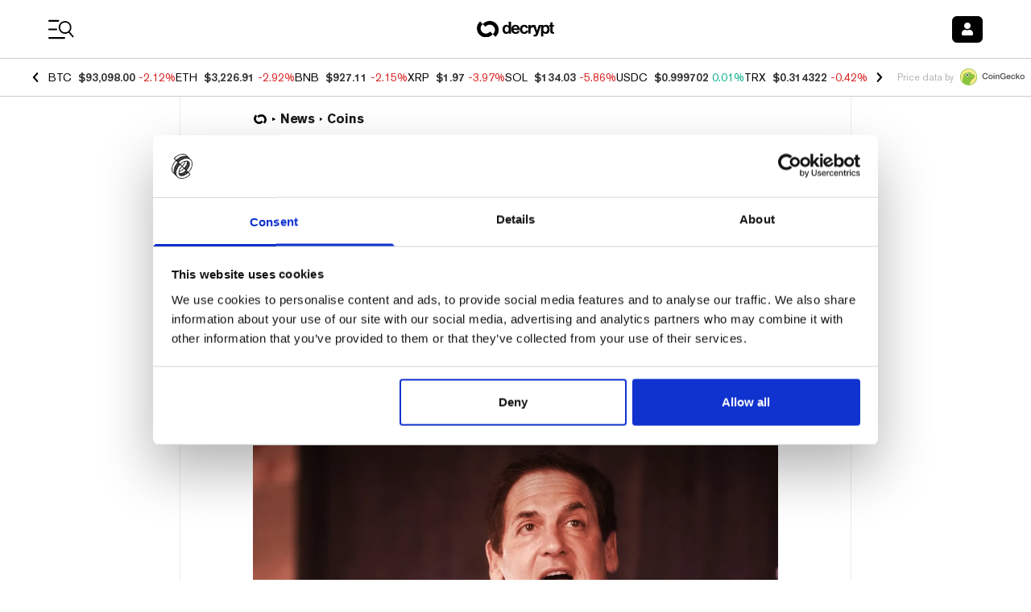

--- FILE ---
content_type: text/html; charset=utf-8
request_url: https://decrypt.co/69242/mark-cuban-dogecoin-growth-robinhood
body_size: 70163
content:
<!DOCTYPE html><html lang="en-US" dir="ltr"><head><meta charSet="utf-8"/><link rel="preload" as="image" imageSrcSet="https://img.decrypt.co/insecure/rs:fit:1920:0:0:0/plain/https://cdn.decrypt.co/wp-content/uploads/2021/03/mark-cuban-profile-gID_4.jpg@webp 1x, https://img.decrypt.co/insecure/rs:fit:3840:0:0:0/plain/https://cdn.decrypt.co/wp-content/uploads/2021/03/mark-cuban-profile-gID_4.jpg@webp 2x" fetchpriority="high"/><meta http-equiv="content-type" content="text/html; charset=utf-8"/><meta name="apple-mobile-web-app-status-bar-style" content="black-translucent"/><meta name="theme-color" content="#000"/><meta name="msvalidate.01" content="DD213A13BA0ECDFE934884391A9E8039"/><meta name="description" content="The billionaire investor and DOGE enthusiast called out the mobile trading app, but Robinhood says it’s working on a solution."/><meta property="og:title" content="Mark Cuban: Dogecoin Growth Limited by Robinhood’s Withdrawal Policy - Decrypt"/><meta property="og:type" content="article"/><meta property="og:image" content="https://cdn.decrypt.co/resize/1024/height/512/wp-content/uploads/2021/03/mark-cuban-profile-gID_4.jpg"/><meta property="og:url" content="https://decrypt.co/69242/mark-cuban-dogecoin-growth-robinhood"/><meta property="og:description" content="The billionaire investor and DOGE enthusiast called out the mobile trading app, but Robinhood says it’s working on a solution."/><meta property="og:locale" content="en_US"/><meta property="og:site_name" content="Decrypt"/><meta property="article:publisher" content="https://www.facebook.com/DecryptMediaOfficial/"/><meta name="twitter:card" content="summary_large_image"/><meta name="twitter:site" content="@decryptmedia"/><meta name="twitter:description" content="The billionaire investor and DOGE enthusiast called out the mobile trading app, but Robinhood says it’s working on a solution."/><meta name="twitter:title" content="Mark Cuban: Dogecoin Growth Limited by Robinhood’s Withdrawal Policy - Decrypt"/><meta name="twitter:image" content="https://cdn.decrypt.co/resize/1024/height/512/wp-content/uploads/2021/03/mark-cuban-profile-gID_4.jpg"/><meta name="viewport" content="minimum-scale=1, initial-scale=1, width=device-width, shrink-to-fit=no, viewport-fit=cover"/><meta name="author" content="Decrypt / Andrew Hayward"/><meta property="og:image:alt" content="investing doge dogecoin finance robinhood money mark cuban cryptocurrency dallas mavericks"/><meta property="article:section" content="News"/><meta property="article:published_time" content="2021-04-27T18:13:43"/><meta property="article:modified_time" content="2021-04-27T18:13:41"/><meta name="news_keywords" content="investing,doge,dogecoin,finance,robinhood,money,mark cuban,cryptocurrency,dallas mavericks"/><meta id="article:tag:investing" property="article:tag" content="investing"/><meta id="article:tag:doge" property="article:tag" content="doge"/><meta id="article:tag:dogecoin" property="article:tag" content="dogecoin"/><meta id="article:tag:finance" property="article:tag" content="finance"/><meta id="article:tag:robinhood" property="article:tag" content="robinhood"/><meta id="article:tag:money" property="article:tag" content="money"/><meta id="article:tag:mark cuban" property="article:tag" content="mark cuban"/><meta id="article:tag:cryptocurrency" property="article:tag" content="cryptocurrency"/><meta id="article:tag:dallas mavericks" property="article:tag" content="dallas mavericks"/><meta name="apple-itunes-app" content="app-id=1508494821, app-argument=https://decrypt.co/69242/mark-cuban-dogecoin-growth-robinhood}"/><title>Mark Cuban: Dogecoin Growth Limited by Robinhood’s Withdrawal Policy - Decrypt</title><link rel="icon" type="image/png" sizes="32x32" href="https://cdn.decrypt.co/wp-content/themes/decrypt-media/assets/images/favicon-32x32.png"/><link rel="canonical" href="https://decrypt.co/69242/mark-cuban-dogecoin-growth-robinhood"/><link rel="alternate" hrefLang="en" href="https://decrypt.co/69242/mark-cuban-dogecoin-growth-robinhood/"/><link rel="alternate" hrefLang="es" href="https://decrypt.co/es/69385/robinhood-limita-crecimiento-dogecoin-mark-cuban-shark-tank/"/><link rel="alternate" hrefLang="x-default" href="https://decrypt.co/69242/mark-cuban-dogecoin-growth-robinhood/"/><script type="application/ld+json">{
     "@context": "https://schema.org",
     "@type": "NewsArticle",
     "headline": "Mark Cuban: Dogecoin Growth Limited by Robinhood’s Withdrawal Policy",
     "image": ["https://cdn.decrypt.co/resize/1024/height/512/wp-content/uploads/2021/03/mark-cuban-profile-gID_4.jpg"],
     "datePublished": "2021-04-27T18:13:43",
     "dateModified": "2021-04-27T18:13:41",
     "author": {
       "@type": "Person",
       "name": "Andrew Hayward"
     },
     "publisher": {
       "@type": "Organization",
       "name": "Decrypt",
       "logo": {
         "@type": "ImageObject",
         "url": "https://decrypt.co/wp-content/uploads/2019/08/decrypt-mark.png"
       }
     },
     "description": "The billionaire investor and DOGE enthusiast called out the mobile trading app, but Robinhood says it’s working on a solution.",
     "mainEntityOfPage": "https://decrypt.co/69242/mark-cuban-dogecoin-growth-robinhood",
     "articleSection": "News",
     "keywords": "Coins,investing,doge,dogecoin,finance,robinhood,money,mark cuban,cryptocurrency,dallas mavericks"
   }</script><meta name="next-head-count" content="44"/><meta charSet="utf-8"/><link rel="manifest" href="/app.webmanifest"/><link rel="preconnect" href="https://use.typekit.net" crossorigin /><link rel="preload" href="/_next/static/media/eafabf029ad39a43-s.p.woff2" as="font" type="font/woff2" crossorigin="anonymous" data-next-font="size-adjust"/><link rel="preload" href="/_next/static/media/8888a3826f4a3af4-s.p.woff2" as="font" type="font/woff2" crossorigin="anonymous" data-next-font="size-adjust"/><link rel="preload" href="/_next/static/media/0484562807a97172-s.p.woff2" as="font" type="font/woff2" crossorigin="anonymous" data-next-font="size-adjust"/><link rel="preload" href="/_next/static/media/b957ea75a84b6ea7-s.p.woff2" as="font" type="font/woff2" crossorigin="anonymous" data-next-font="size-adjust"/><link rel="preload" href="/_next/static/media/1755441e3a2fa970-s.p.woff2" as="font" type="font/woff2" crossorigin="anonymous" data-next-font="size-adjust"/><link rel="preload" href="/_next/static/media/14423d296b760e9d-s.p.woff2" as="font" type="font/woff2" crossorigin="anonymous" data-next-font="size-adjust"/><link rel="preload" href="/_next/static/media/97ac91773d3121b2-s.p.woff2" as="font" type="font/woff2" crossorigin="anonymous" data-next-font="size-adjust"/><link rel="preload" href="/_next/static/media/e4aa96e6ffc18fbd-s.p.woff2" as="font" type="font/woff2" crossorigin="anonymous" data-next-font="size-adjust"/><link rel="preload" href="/_next/static/media/f1cac2a47ee7a4c6-s.p.woff2" as="font" type="font/woff2" crossorigin="anonymous" data-next-font="size-adjust"/><link rel="preload" href="/_next/static/media/3d12b4366e4afd15-s.p.woff2" as="font" type="font/woff2" crossorigin="anonymous" data-next-font="size-adjust"/><link rel="preload" href="/_next/static/media/b7581651db79410d-s.p.woff2" as="font" type="font/woff2" crossorigin="anonymous" data-next-font="size-adjust"/><link rel="preload" href="/_next/static/media/4a639ba3f2cd4cd2-s.p.ttf" as="font" type="font/ttf" crossorigin="anonymous" data-next-font="size-adjust"/><link rel="preload" href="/_next/static/media/de3f2b340b47065b-s.p.otf" as="font" type="font/otf" crossorigin="anonymous" data-next-font="size-adjust"/><link rel="amphtml" href="/69242/mark-cuban-dogecoin-growth-robinhood?amp=1"/><script id="GoogleConsentMode" data-cookieconsent="ignore" data-nscript="beforeInteractive">
                window.dataLayer = window.dataLayer || [];
                function gtag() {
                  dataLayer.push(arguments)
                }
                gtag("consent", "default", {
                  ad_personalization: "denied",
                  ad_storage: "denied",
                  ad_user_data: "denied",
                  analytics_storage: "denied",
                  functionality_storage: "denied",
                  personalization_storage: "denied",
                  security_storage: "granted",
                  wait_for_update: 500
                });
                gtag("set", "ads_data_redaction", true);
                gtag("set", "url_passthrough", true);
              </script><script id="GoogleTagManager" data-cookieconsent="ignore" data-nscript="beforeInteractive">(function(w,d,s,l,i){w[l]=w[l]||[];w[l].push({'gtm.start':
              new Date().getTime(),event:'gtm.js'});var f=d.getElementsByTagName(s)[0],
              j=d.createElement(s),dl=l!='dataLayer'?'&l='+l:'';j.async=true;j.src=
              'https://www.googletagmanager.com/gtm.js?id='+i+dl;f.parentNode.insertBefore(j,f);
              })(window,document,'script','dataLayer','GTM-TF6PHHFJ');</script><script id="gpt" data-nscript="beforeInteractive">
                window.googletag = window.googletag || {cmd: []};

                googletag.cmd.push(() => {
                  googletag.pubads().enableLazyLoad({
                    fetchMarginPercent: 100,
                    renderMarginPercent: 100,
                    mobileScaling: 2
                  });
                  googletag.enableServices();
                });
              </script><script id="newrelic" data-nscript="beforeInteractive"><!-- NREUM: (4) --></script><link rel="preload" href="/_next/static/css/06f2928b7487d7a0.css" as="style"/><link rel="stylesheet" href="/_next/static/css/06f2928b7487d7a0.css" data-n-g=""/><link rel="preload" href="/_next/static/css/c8422d13f8b4755c.css" as="style"/><link rel="stylesheet" href="/_next/static/css/c8422d13f8b4755c.css" data-n-p=""/><noscript data-n-css=""></noscript><script defer="" nomodule="" src="/_next/static/chunks/polyfills-c67a75d1b6f99dc8.js"></script><script id="Cookiebot" src="https://consent.cookiebot.com/uc.js" data-cbid="d8ef02a8-ba7f-4e1f-80cb-363c11b79b25" data-blockingmode="auto" type="text/javascript" defer="" data-nscript="beforeInteractive"></script><script src="https://securepubads.g.doubleclick.net/tag/js/gpt.js" type="text/plain" data-cookieconsent="marketing" defer="" data-nscript="beforeInteractive"></script><script defer="" src="/_next/static/chunks/1293-6f142f039f8fb7e2.js"></script><script defer="" src="/_next/static/chunks/125-8c227aa9d21ff5b8.js"></script><script defer="" src="/_next/static/chunks/1845-c671842c206306cf.js"></script><script defer="" src="/_next/static/chunks/8565.bfae0bdb9b251aba.js"></script><script defer="" src="/_next/static/chunks/219.2d138b2a628492f3.js"></script><script defer="" src="/_next/static/chunks/1442.4ce42f9473895f3c.js"></script><script src="/_next/static/chunks/webpack-658cee0c7d2455d9.js" defer=""></script><script src="/_next/static/chunks/framework-2c15c603e130d21e.js" defer=""></script><script src="/_next/static/chunks/main-dcc3f279dce886f0.js" defer=""></script><script src="/_next/static/chunks/pages/_app-e6b063a6c6886a11.js" defer=""></script><script src="/_next/static/chunks/1df474da-71ba4ef57c9620c1.js" defer=""></script><script src="/_next/static/chunks/ee7bdd82-7a036e3d1d43c3e3.js" defer=""></script><script src="/_next/static/chunks/1877-28a65ccde91b6c4a.js" defer=""></script><script src="/_next/static/chunks/1314-20fb0af98a38f8d3.js" defer=""></script><script src="/_next/static/chunks/9342-2b28b22050e27789.js" defer=""></script><script src="/_next/static/chunks/422-26ba4cd2cdd1ee56.js" defer=""></script><script src="/_next/static/chunks/4792-c28e2697aeec9f41.js" defer=""></script><script src="/_next/static/chunks/8803-fdd0b4f66c73a2ef.js" defer=""></script><script src="/_next/static/chunks/1416-03e0567794f04298.js" defer=""></script><script src="/_next/static/chunks/5664-c393b4115df1bb74.js" defer=""></script><script src="/_next/static/chunks/7149-cf26b3839b9db523.js" defer=""></script><script src="/_next/static/chunks/7176-79ae70393712b8d8.js" defer=""></script><script src="/_next/static/chunks/7283-0eb425b2905c943b.js" defer=""></script><script src="/_next/static/chunks/4438-3f0513b0d83f1c50.js" defer=""></script><script src="/_next/static/chunks/8777-d69633ff145ed09d.js" defer=""></script><script src="/_next/static/chunks/996-10fe52d19fdc8948.js" defer=""></script><script src="/_next/static/chunks/2154-68de267aeb0eb735.js" defer=""></script><script src="/_next/static/chunks/9392-1c0cb5022f7b17e8.js" defer=""></script><script src="/_next/static/chunks/4899-837033db861e7415.js" defer=""></script><script src="/_next/static/chunks/697-43ea3bb2d8f29bf4.js" defer=""></script><script src="/_next/static/chunks/9297-a8bc8d273f62858d.js" defer=""></script><script src="/_next/static/chunks/8012-fec5f538459af154.js" defer=""></script><script src="/_next/static/chunks/8736-b6d6718865e58762.js" defer=""></script><script src="/_next/static/chunks/pages/post-465f58d8addc75e3.js" defer=""></script><script src="/_next/static/GFHhOXSM5kFGPK7WgVjhH/_buildManifest.js" defer=""></script><script src="/_next/static/GFHhOXSM5kFGPK7WgVjhH/_ssgManifest.js" defer=""></script><style data-styled="" data-styled-version="6.1.8">.bJsyml{color:inherit;-webkit-text-decoration:underline;text-decoration:underline;}/*!sc*/
.bJsyml :hover{-webkit-text-decoration:"none";text-decoration:"none";cursor:pointer;}/*!sc*/
data-styled.g5[id="sc-adb616fe-0"]{content:"bJsyml,"}/*!sc*/
.bNRGqr{font-family:var(--font-akzidenz-grotesk);font-weight:700;color:#333;margin:0;line-height:97%;font-size:24px;}/*!sc*/
@media (max-width:40em){.bNRGqr{font-size:18.5px;}}/*!sc*/
data-styled.g18[id="sc-b2a202e4-4"]{content:"bNRGqr,"}/*!sc*/
</style><style data-href="https://use.typekit.net/ktq8geq.css">@import url("https://p.typekit.net/p.css?s=1&k=ktq8geq&ht=tk&f=5022.5310.5416.6773.39347.39348.39349.39496.39498&a=548490&app=typekit&e=css");@font-face{font-family:"ff-meta-serif-web-pro";src:url("https://use.typekit.net/af/ccb3f3/000000000000000077359996/30/l?primer=7cdcb44be4a7db8877ffa5c0007b8dd865b3bbc383831fe2ea177f62257a9191&fvd=i5&v=3") format("woff2"),url("https://use.typekit.net/af/ccb3f3/000000000000000077359996/30/d?primer=7cdcb44be4a7db8877ffa5c0007b8dd865b3bbc383831fe2ea177f62257a9191&fvd=i5&v=3") format("woff"),url("https://use.typekit.net/af/ccb3f3/000000000000000077359996/30/a?primer=7cdcb44be4a7db8877ffa5c0007b8dd865b3bbc383831fe2ea177f62257a9191&fvd=i5&v=3") format("opentype");font-display:swap;font-style:italic;font-weight:500;font-stretch:normal}@font-face{font-family:"ff-meta-serif-web-pro";src:url("https://use.typekit.net/af/3058a4/0000000000000000773599a9/30/l?primer=7cdcb44be4a7db8877ffa5c0007b8dd865b3bbc383831fe2ea177f62257a9191&fvd=n5&v=3") format("woff2"),url("https://use.typekit.net/af/3058a4/0000000000000000773599a9/30/d?primer=7cdcb44be4a7db8877ffa5c0007b8dd865b3bbc383831fe2ea177f62257a9191&fvd=n5&v=3") format("woff"),url("https://use.typekit.net/af/3058a4/0000000000000000773599a9/30/a?primer=7cdcb44be4a7db8877ffa5c0007b8dd865b3bbc383831fe2ea177f62257a9191&fvd=n5&v=3") format("opentype");font-display:swap;font-style:normal;font-weight:500;font-stretch:normal}@font-face{font-family:"ff-meta-serif-web-pro";src:url("https://use.typekit.net/af/c00e0b/0000000000000000773599ad/30/l?primer=7cdcb44be4a7db8877ffa5c0007b8dd865b3bbc383831fe2ea177f62257a9191&fvd=n6&v=3") format("woff2"),url("https://use.typekit.net/af/c00e0b/0000000000000000773599ad/30/d?primer=7cdcb44be4a7db8877ffa5c0007b8dd865b3bbc383831fe2ea177f62257a9191&fvd=n6&v=3") format("woff"),url("https://use.typekit.net/af/c00e0b/0000000000000000773599ad/30/a?primer=7cdcb44be4a7db8877ffa5c0007b8dd865b3bbc383831fe2ea177f62257a9191&fvd=n6&v=3") format("opentype");font-display:swap;font-style:normal;font-weight:600;font-stretch:normal}@font-face{font-family:"adobe-garamond-pro";src:url("https://use.typekit.net/af/d68363/00000000000000003b9b00c4/27/l?primer=7cdcb44be4a7db8877ffa5c0007b8dd865b3bbc383831fe2ea177f62257a9191&fvd=i6&v=3") format("woff2"),url("https://use.typekit.net/af/d68363/00000000000000003b9b00c4/27/d?primer=7cdcb44be4a7db8877ffa5c0007b8dd865b3bbc383831fe2ea177f62257a9191&fvd=i6&v=3") format("woff"),url("https://use.typekit.net/af/d68363/00000000000000003b9b00c4/27/a?primer=7cdcb44be4a7db8877ffa5c0007b8dd865b3bbc383831fe2ea177f62257a9191&fvd=i6&v=3") format("opentype");font-display:swap;font-style:italic;font-weight:600;font-stretch:normal}@font-face{font-family:"itc-avant-garde-gothic-pro";src:url("https://use.typekit.net/af/578a9d/00000000000000007735ba14/30/l?primer=7fa3915bdafdf03041871920a205bef951d72bf64dd4c4460fb992e3ecc3a862&fvd=n7&v=3") format("woff2"),url("https://use.typekit.net/af/578a9d/00000000000000007735ba14/30/d?primer=7fa3915bdafdf03041871920a205bef951d72bf64dd4c4460fb992e3ecc3a862&fvd=n7&v=3") format("woff"),url("https://use.typekit.net/af/578a9d/00000000000000007735ba14/30/a?primer=7fa3915bdafdf03041871920a205bef951d72bf64dd4c4460fb992e3ecc3a862&fvd=n7&v=3") format("opentype");font-display:swap;font-style:normal;font-weight:700;font-stretch:normal}@font-face{font-family:"itc-avant-garde-gothic-pro";src:url("https://use.typekit.net/af/b89a53/00000000000000007735ba1d/30/l?primer=7fa3915bdafdf03041871920a205bef951d72bf64dd4c4460fb992e3ecc3a862&fvd=n3&v=3") format("woff2"),url("https://use.typekit.net/af/b89a53/00000000000000007735ba1d/30/d?primer=7fa3915bdafdf03041871920a205bef951d72bf64dd4c4460fb992e3ecc3a862&fvd=n3&v=3") format("woff"),url("https://use.typekit.net/af/b89a53/00000000000000007735ba1d/30/a?primer=7fa3915bdafdf03041871920a205bef951d72bf64dd4c4460fb992e3ecc3a862&fvd=n3&v=3") format("opentype");font-display:swap;font-style:normal;font-weight:300;font-stretch:normal}@font-face{font-family:"itc-avant-garde-gothic-pro";src:url("https://use.typekit.net/af/6161d4/00000000000000007735ba1e/30/l?primer=7fa3915bdafdf03041871920a205bef951d72bf64dd4c4460fb992e3ecc3a862&fvd=n5&v=3") format("woff2"),url("https://use.typekit.net/af/6161d4/00000000000000007735ba1e/30/d?primer=7fa3915bdafdf03041871920a205bef951d72bf64dd4c4460fb992e3ecc3a862&fvd=n5&v=3") format("woff"),url("https://use.typekit.net/af/6161d4/00000000000000007735ba1e/30/a?primer=7fa3915bdafdf03041871920a205bef951d72bf64dd4c4460fb992e3ecc3a862&fvd=n5&v=3") format("opentype");font-display:swap;font-style:normal;font-weight:500;font-stretch:normal}@font-face{font-family:"neue-haas-grotesk-display";src:url("https://use.typekit.net/af/1ba16c/00000000000000007735bb5a/30/l?primer=7cdcb44be4a7db8877ffa5c0007b8dd865b3bbc383831fe2ea177f62257a9191&fvd=n5&v=3") format("woff2"),url("https://use.typekit.net/af/1ba16c/00000000000000007735bb5a/30/d?primer=7cdcb44be4a7db8877ffa5c0007b8dd865b3bbc383831fe2ea177f62257a9191&fvd=n5&v=3") format("woff"),url("https://use.typekit.net/af/1ba16c/00000000000000007735bb5a/30/a?primer=7cdcb44be4a7db8877ffa5c0007b8dd865b3bbc383831fe2ea177f62257a9191&fvd=n5&v=3") format("opentype");font-display:auto;font-style:normal;font-weight:500;font-stretch:normal}@font-face{font-family:"neue-haas-grotesk-display";src:url("https://use.typekit.net/af/153042/00000000000000007735bb62/30/l?primer=7cdcb44be4a7db8877ffa5c0007b8dd865b3bbc383831fe2ea177f62257a9191&fvd=n6&v=3") format("woff2"),url("https://use.typekit.net/af/153042/00000000000000007735bb62/30/d?primer=7cdcb44be4a7db8877ffa5c0007b8dd865b3bbc383831fe2ea177f62257a9191&fvd=n6&v=3") format("woff"),url("https://use.typekit.net/af/153042/00000000000000007735bb62/30/a?primer=7cdcb44be4a7db8877ffa5c0007b8dd865b3bbc383831fe2ea177f62257a9191&fvd=n6&v=3") format("opentype");font-display:auto;font-style:normal;font-weight:600;font-stretch:normal}.tk-ff-meta-serif-web-pro{font-family:"ff-meta-serif-web-pro",serif}.tk-adobe-garamond-pro{font-family:"adobe-garamond-pro",serif}.tk-itc-avant-garde-gothic-pro{font-family:"itc-avant-garde-gothic-pro",sans-serif}.tk-neue-haas-grotesk-display{font-family:"neue-haas-grotesk-display",sans-serif}</style></head><body><div id="__next"><div data-rk=""><style>[data-rk]{--rk-blurs-modalOverlay:blur(0px);--rk-fonts-body:SFRounded, ui-rounded, "SF Pro Rounded", -apple-system, BlinkMacSystemFont, "Segoe UI", Roboto, Helvetica, Arial, sans-serif, "Apple Color Emoji", "Segoe UI Emoji", "Segoe UI Symbol";--rk-radii-actionButton:4px;--rk-radii-connectButton:4px;--rk-radii-menuButton:4px;--rk-radii-modal:8px;--rk-radii-modalMobile:8px;--rk-colors-accentColor:#000000;--rk-colors-accentColorForeground:#FFFFFF;--rk-colors-actionButtonBorder:rgba(0, 0, 0, 0.04);--rk-colors-actionButtonBorderMobile:rgba(0, 0, 0, 0.06);--rk-colors-actionButtonSecondaryBackground:rgba(0, 0, 0, 0.06);--rk-colors-closeButton:rgba(60, 66, 66, 0.8);--rk-colors-closeButtonBackground:rgba(0, 0, 0, 0.06);--rk-colors-connectButtonBackground:#FFF;--rk-colors-connectButtonBackgroundError:#FF494A;--rk-colors-connectButtonInnerBackground:linear-gradient(0deg, rgba(0, 0, 0, 0.03), rgba(0, 0, 0, 0.06));--rk-colors-connectButtonText:#25292E;--rk-colors-connectButtonTextError:#FFF;--rk-colors-connectionIndicator:#30E000;--rk-colors-downloadBottomCardBackground:linear-gradient(126deg, rgba(255, 255, 255, 0) 9.49%, rgba(171, 171, 171, 0.04) 71.04%), #FFFFFF;--rk-colors-downloadTopCardBackground:linear-gradient(126deg, rgba(171, 171, 171, 0.2) 9.49%, rgba(255, 255, 255, 0) 71.04%), #FFFFFF;--rk-colors-error:#FF494A;--rk-colors-generalBorder:rgba(0, 0, 0, 0.06);--rk-colors-generalBorderDim:rgba(0, 0, 0, 0.03);--rk-colors-menuItemBackground:rgba(60, 66, 66, 0.1);--rk-colors-modalBackdrop:rgba(0, 0, 0, 0.3);--rk-colors-modalBackground:#FFF;--rk-colors-modalBorder:transparent;--rk-colors-modalText:#25292E;--rk-colors-modalTextDim:rgba(60, 66, 66, 0.3);--rk-colors-modalTextSecondary:rgba(60, 66, 66, 0.6);--rk-colors-profileAction:#FFF;--rk-colors-profileActionHover:rgba(255, 255, 255, 0.5);--rk-colors-profileForeground:rgba(60, 66, 66, 0.06);--rk-colors-selectedOptionBorder:rgba(60, 66, 66, 0.1);--rk-colors-standby:#FFD641;--rk-shadows-connectButton:0px 4px 12px rgba(0, 0, 0, 0.1);--rk-shadows-dialog:0px 8px 32px rgba(0, 0, 0, 0.32);--rk-shadows-profileDetailsAction:0px 2px 6px rgba(37, 41, 46, 0.04);--rk-shadows-selectedOption:0px 2px 6px rgba(0, 0, 0, 0.24);--rk-shadows-selectedWallet:0px 2px 6px rgba(0, 0, 0, 0.12);--rk-shadows-walletLogo:0px 2px 16px rgba(0, 0, 0, 0.16);}</style><div class="__variable_6bee3b __variable_8bd802 __variable_181799 __variable_95285a __variable_5091bb __variable_418661 __variable_92e74d __variable_5607af"><div class="font-akzidenz-grotesk bg-white text-black m-0"><header class="sticky top-0 inset-x-0 z-40 pt-[env(safe-area-inset-top)] bg-white bg-opacity-[0.97] gg-dark:bg-black gg-dark:bg-opacity-[0.97] university-dark:bg-black university-dark:bg-opacity-[0.97] degen-alley-dark:bg-degen-alley-bg"><div class="py-4 flex items-center justify-between space-x-3 w-full px-4 xl:px-[3.75rem] max-w-screen-max mx-auto"><div class="flex-none flex items-center min-w-[74px]"><button type="button" class="appearance-none text-2xl leading-none"><svg class="fill-black gg-dark:fill-white university-dark:fill-white degen-alley-dark:fill-white" width="33" height="25" viewBox="0 0 33 25" xmlns="http://www.w3.org/2000/svg"><path d="M0 1.875C0 1.28797 0.475734 0.8125 1.0625 0.8125H12.4375C13.0219 0.8125 13.5 1.28797 13.5 1.875C13.5 2.46203 13.0219 2.9375 12.4375 2.9375H1.0625C0.475734 2.9375 0 2.46203 0 1.875ZM0 12.5C0 11.9156 0.475734 11.4375 1.0625 11.4375H9.9375C10.5219 11.4375 11 11.9156 11 12.5C11 13.0844 10.5219 13.5625 9.9375 13.5625H1.0625C0.475734 13.5625 0 13.0844 0 12.5ZM19.9375 24.1875H1.0625C0.475734 24.1875 0 23.7094 0 23.125C0 22.5406 0.475734 22.0625 1.0625 22.0625H19.9375C20.5219 22.0625 21 22.5406 21 23.125C21 23.7094 20.5219 24.1875 19.9375 24.1875Z"></path><path d="M31.2912 20.867L26.5618 15.4007C27.7627 14.1299 28.4943 12.4733 28.6284 10.6168C28.9443 6.24557 25.6573 2.44765 21.2872 2.13184C16.9171 1.81602 13.1522 5.10547 12.8364 9.47557C12.5206 13.8457 15.8072 17.6447 20.1434 17.9581C21.9996 18.0922 23.7489 17.5719 25.1749 16.5992L29.9044 22.0655C30.1044 22.2612 30.334 22.3658 30.566 22.3825C30.7981 22.3993 31.0396 22.3271 31.231 22.1617C31.6117 21.8309 31.6535 21.2527 31.2912 20.867ZM14.6625 9.60753C14.9051 6.25131 17.8332 3.71787 21.1894 3.96041C24.5457 4.20296 27.0791 7.13109 26.8366 10.4873C26.594 13.8435 23.6659 16.377 20.3097 16.1344C16.9534 15.8919 14.42 12.963 14.6625 9.60753Z"></path></svg></button><a class="ltr:ml-4 rtl:mr-4 leading-none opacity-0 transition-opacity duration-300 gg-dark:opacity-100 university-dark:opacity-100 university:opacity-100 scene:opacity-100 degen-alley-dark:opacity-100 emerge:opacity-100" href="/"><img alt="Decrypt logo" loading="lazy" width="24" height="24" decoding="async" data-nimg="1" class="hidden gg-dark:block university-dark:block degen-alley-dark:block" style="color:transparent" sizes="20px" srcSet="https://img.decrypt.co/insecure/rs:fit:16:0:0:0/plain/https://cdn.decrypt.co/wp-content/themes/decrypt-media/assets/images/branding-2024/logo-mark-white.svg@webp 16w, https://img.decrypt.co/insecure/rs:fit:32:0:0:0/plain/https://cdn.decrypt.co/wp-content/themes/decrypt-media/assets/images/branding-2024/logo-mark-white.svg@webp 32w, https://img.decrypt.co/insecure/rs:fit:48:0:0:0/plain/https://cdn.decrypt.co/wp-content/themes/decrypt-media/assets/images/branding-2024/logo-mark-white.svg@webp 48w, https://img.decrypt.co/insecure/rs:fit:64:0:0:0/plain/https://cdn.decrypt.co/wp-content/themes/decrypt-media/assets/images/branding-2024/logo-mark-white.svg@webp 64w, https://img.decrypt.co/insecure/rs:fit:96:0:0:0/plain/https://cdn.decrypt.co/wp-content/themes/decrypt-media/assets/images/branding-2024/logo-mark-white.svg@webp 96w, https://img.decrypt.co/insecure/rs:fit:128:0:0:0/plain/https://cdn.decrypt.co/wp-content/themes/decrypt-media/assets/images/branding-2024/logo-mark-white.svg@webp 128w, https://img.decrypt.co/insecure/rs:fit:256:0:0:0/plain/https://cdn.decrypt.co/wp-content/themes/decrypt-media/assets/images/branding-2024/logo-mark-white.svg@webp 256w, https://img.decrypt.co/insecure/rs:fit:384:0:0:0/plain/https://cdn.decrypt.co/wp-content/themes/decrypt-media/assets/images/branding-2024/logo-mark-white.svg@webp 384w, https://img.decrypt.co/insecure/rs:fit:640:0:0:0/plain/https://cdn.decrypt.co/wp-content/themes/decrypt-media/assets/images/branding-2024/logo-mark-white.svg@webp 640w, https://img.decrypt.co/insecure/rs:fit:750:0:0:0/plain/https://cdn.decrypt.co/wp-content/themes/decrypt-media/assets/images/branding-2024/logo-mark-white.svg@webp 750w, https://img.decrypt.co/insecure/rs:fit:828:0:0:0/plain/https://cdn.decrypt.co/wp-content/themes/decrypt-media/assets/images/branding-2024/logo-mark-white.svg@webp 828w, https://img.decrypt.co/insecure/rs:fit:1080:0:0:0/plain/https://cdn.decrypt.co/wp-content/themes/decrypt-media/assets/images/branding-2024/logo-mark-white.svg@webp 1080w, https://img.decrypt.co/insecure/rs:fit:1200:0:0:0/plain/https://cdn.decrypt.co/wp-content/themes/decrypt-media/assets/images/branding-2024/logo-mark-white.svg@webp 1200w, https://img.decrypt.co/insecure/rs:fit:1920:0:0:0/plain/https://cdn.decrypt.co/wp-content/themes/decrypt-media/assets/images/branding-2024/logo-mark-white.svg@webp 1920w, https://img.decrypt.co/insecure/rs:fit:2048:0:0:0/plain/https://cdn.decrypt.co/wp-content/themes/decrypt-media/assets/images/branding-2024/logo-mark-white.svg@webp 2048w, https://img.decrypt.co/insecure/rs:fit:3840:0:0:0/plain/https://cdn.decrypt.co/wp-content/themes/decrypt-media/assets/images/branding-2024/logo-mark-white.svg@webp 3840w" src="https://img.decrypt.co/insecure/rs:fit:3840:0:0:0/plain/https://cdn.decrypt.co/wp-content/themes/decrypt-media/assets/images/branding-2024/logo-mark-white.svg@webp"/><img alt="Decrypt logo" loading="lazy" width="24" height="24" decoding="async" data-nimg="1" class="gg-dark:hidden university-dark:hidden degen-alley-dark:hidden" style="color:transparent" sizes="20px" srcSet="https://img.decrypt.co/insecure/rs:fit:16:0:0:0/plain/https://cdn.decrypt.co/wp-content/themes/decrypt-media/assets/images/branding-2024/logo-mark-black.svg@webp 16w, https://img.decrypt.co/insecure/rs:fit:32:0:0:0/plain/https://cdn.decrypt.co/wp-content/themes/decrypt-media/assets/images/branding-2024/logo-mark-black.svg@webp 32w, https://img.decrypt.co/insecure/rs:fit:48:0:0:0/plain/https://cdn.decrypt.co/wp-content/themes/decrypt-media/assets/images/branding-2024/logo-mark-black.svg@webp 48w, https://img.decrypt.co/insecure/rs:fit:64:0:0:0/plain/https://cdn.decrypt.co/wp-content/themes/decrypt-media/assets/images/branding-2024/logo-mark-black.svg@webp 64w, https://img.decrypt.co/insecure/rs:fit:96:0:0:0/plain/https://cdn.decrypt.co/wp-content/themes/decrypt-media/assets/images/branding-2024/logo-mark-black.svg@webp 96w, https://img.decrypt.co/insecure/rs:fit:128:0:0:0/plain/https://cdn.decrypt.co/wp-content/themes/decrypt-media/assets/images/branding-2024/logo-mark-black.svg@webp 128w, https://img.decrypt.co/insecure/rs:fit:256:0:0:0/plain/https://cdn.decrypt.co/wp-content/themes/decrypt-media/assets/images/branding-2024/logo-mark-black.svg@webp 256w, https://img.decrypt.co/insecure/rs:fit:384:0:0:0/plain/https://cdn.decrypt.co/wp-content/themes/decrypt-media/assets/images/branding-2024/logo-mark-black.svg@webp 384w, https://img.decrypt.co/insecure/rs:fit:640:0:0:0/plain/https://cdn.decrypt.co/wp-content/themes/decrypt-media/assets/images/branding-2024/logo-mark-black.svg@webp 640w, https://img.decrypt.co/insecure/rs:fit:750:0:0:0/plain/https://cdn.decrypt.co/wp-content/themes/decrypt-media/assets/images/branding-2024/logo-mark-black.svg@webp 750w, https://img.decrypt.co/insecure/rs:fit:828:0:0:0/plain/https://cdn.decrypt.co/wp-content/themes/decrypt-media/assets/images/branding-2024/logo-mark-black.svg@webp 828w, https://img.decrypt.co/insecure/rs:fit:1080:0:0:0/plain/https://cdn.decrypt.co/wp-content/themes/decrypt-media/assets/images/branding-2024/logo-mark-black.svg@webp 1080w, https://img.decrypt.co/insecure/rs:fit:1200:0:0:0/plain/https://cdn.decrypt.co/wp-content/themes/decrypt-media/assets/images/branding-2024/logo-mark-black.svg@webp 1200w, https://img.decrypt.co/insecure/rs:fit:1920:0:0:0/plain/https://cdn.decrypt.co/wp-content/themes/decrypt-media/assets/images/branding-2024/logo-mark-black.svg@webp 1920w, https://img.decrypt.co/insecure/rs:fit:2048:0:0:0/plain/https://cdn.decrypt.co/wp-content/themes/decrypt-media/assets/images/branding-2024/logo-mark-black.svg@webp 2048w, https://img.decrypt.co/insecure/rs:fit:3840:0:0:0/plain/https://cdn.decrypt.co/wp-content/themes/decrypt-media/assets/images/branding-2024/logo-mark-black.svg@webp 3840w" src="https://img.decrypt.co/insecure/rs:fit:3840:0:0:0/plain/https://cdn.decrypt.co/wp-content/themes/decrypt-media/assets/images/branding-2024/logo-mark-black.svg@webp"/></a></div><div class="grow h-10"><div class="h-20 flex flex-col items-center transition-transform"><div class="flex items-center grow transition-opacity"><a class="inline-flex grow gg-dark:hidden scene:hidden degen-alley-dark:hidden university-dark:hidden university:hidden emerge:hidden" href="/"><div class="inline-flex py-2 relative gap-4 w-24"><div class="relative w-full"><img alt="Decrypt logo" loading="lazy" width="186" height="40" decoding="async" data-nimg="1" class="gg-dark:hidden degen-alley-dark:hidden w-full" style="color:transparent" src="https://cdn.decrypt.co/wp-content/themes/decrypt-media/assets/images/branding-2024/full-logo-black.svg"/><img alt="Decrypt logo" loading="lazy" width="186" height="40" decoding="async" data-nimg="1" class="gg-dark:block degen-alley-dark:block hidden w-full" style="color:transparent" src="https://cdn.decrypt.co/wp-content/themes/decrypt-media/assets/images/branding-2024/full-logo-white.svg"/></div></div></a><a class="hidden gg-dark:inline-flex" href="/gg"><div class="w-11 h-8 drop-shadow-[0_8px_24px_#00A1E6]"><svg class="w-full h-full" xmlns="http://www.w3.org/2000/svg" viewBox="0 0 118 83" fill="none"><path fill="#4A22DD" d="m106.093 82.844 3.796-3.382-38.912-.901-1.186-45.545-.712-22.997 37.251-6.313-39.15-1.353-13.05 9.92 2.848 61.778h8.304l.475 8.117 40.336.676Z"></path><path stroke="#1A01BD" stroke-width="2.393" d="m71.684 76.194.052 1.196 1.196.03 34.211.85 1.196.03-.052-1.195-.396-9.095 5.174.128 1.196.03-.052-1.195-.597-13.705-.024-.556-.441-.37-19.469-16.261-.549-.459-.64.221-4.63 1.598-.775.267.037.836.23 5.272.052 1.195 1.195.03 8.1.201.98 22.497-16.178-.403-2.39-54.89 16.177.403.662 15.206L96 29.25l1.196.03 16.358.407 1.196.03-.052-1.195-.637-14.617-.052-1.195-1.196-.03-7.341-.182-.293-6.741-.052-1.196-1.196-.03-34.212-.85-1.223-.031.081 1.223.41 6.174-6.951-.173-1.193-.03.049 1.192 2.258 55.75.048 1.2 1.2.029 6.98.174.305 7.005Z"></path><path fill="#fff" d="m74.7 73.861-.344-7.877-8.294-.207-2.405-55.22 8.294.205-.344-7.897 33.239.828.344 7.896 8.294.207.687 15.775-16.609-.414-.687-15.774-16.609-.414 2.405 55.221 16.61.414-1.032-23.672-8.314-.207-.344-7.897 24.923.62 1.375 31.57-8.294-.207.343 7.877-33.238-.827Z"></path><path fill="url(#a)" d="m74.7 73.861-.344-7.877-8.294-.207-2.405-55.22 8.294.205-.344-7.897 33.239.828.344 7.896 8.294.207.687 15.775-16.609-.414-.687-15.774-16.609-.414 2.405 55.221 16.61.414-1.032-23.672-8.314-.207-.344-7.897 24.923.62 1.375 31.57-8.294-.207.343 7.877-33.238-.827Z"></path><path stroke="#01E692" stroke-width="2.393" d="m73.863 73.84.052 1.196 1.196.03 32.463.807 1.196.03-.052-1.195-.295-6.774 6.905.172 1.196.03-.052-1.196-1.331-30.552-.052-1.195-1.196-.03-24.342-.605-1.196-.03.052 1.195.29 6.645.052 1.195 1.196.03 7.624.19.949 21.792-15.228-.379-2.32-53.27 15.228.38.642 14.742.052 1.195 1.196.03 15.522.386 1.196.03-.052-1.195-.619-14.203-.052-1.195-1.196-.03-6.905-.172-.283-6.516-.052-1.196-1.196-.03-32.463-.807-1.196-.03.052 1.195.283 6.517-6.904-.172-1.197-.03.053 1.195 2.336 53.65.052 1.195 1.196.03 6.905.172.295 6.773Z"></path><path fill="#4A22DD" d="m52.47 81.492 3.797-3.383-38.913-.901-1.186-45.545-.712-22.997 37.252-6.313L13.558 1 .508 10.92l2.847 61.778h8.305l.474 8.117 40.336.677Z"></path><path stroke="#1A01BD" stroke-width="2.393" d="m18.061 74.842.053 1.195 1.196.03 34.21.85 1.197.03-.052-1.195-.396-9.095 5.174.129 1.196.03-.052-1.196-.597-13.705-.025-.556-.441-.369-19.469-16.262-.549-.459-.64.221-4.63 1.598-.774.267.036.837.23 5.271.052 1.195 1.196.03 8.099.202.98 22.496-16.177-.402-2.39-54.89 16.176.402.662 15.207.052 1.195 1.196.03 16.359.406 1.196.03-.052-1.195-.637-14.616-.052-1.196-1.196-.03-7.341-.182-.294-6.741-.052-1.195-1.196-.03-34.211-.851-1.224-.03.082 1.223.41 6.174-6.952-.173-1.192-.03.048 1.191 2.258 55.75.049 1.2 1.2.03 6.98.173.304 7.006Z"></path><path fill="#fff" d="m21.077 72.509-.343-7.878-8.295-.207-2.405-55.22 8.295.206-.344-7.897 33.238.827.344 7.897 8.295.206.687 15.775-16.61-.413-.686-15.775-16.61-.413 2.406 55.22 16.609.414-1.031-23.672-8.315-.207-.344-7.897 24.924.62 1.375 31.57-8.295-.207.343 7.878-33.238-.827Z"></path><path fill="url(#b)" d="m21.077 72.509-.343-7.878-8.295-.207-2.405-55.22 8.295.206-.344-7.897 33.238.827.344 7.897 8.295.206.687 15.775-16.61-.413-.686-15.775-16.61-.413 2.406 55.22 16.609.414-1.031-23.672-8.315-.207-.344-7.897 24.924.62 1.375 31.57-8.295-.207.343 7.878-33.238-.827Z"></path><path stroke="#01E692" stroke-width="2.393" d="m20.24 72.487.053 1.196 1.196.03 32.463.807 1.196.03-.052-1.195-.295-6.774 6.904.172 1.197.03-.053-1.196-1.33-30.552-.052-1.195-1.196-.03-24.343-.605-1.196-.03.052 1.195.29 6.645.052 1.196 1.196.03 7.624.189.949 21.792-15.228-.378-2.32-53.27 15.228.379.642 14.742.052 1.195 1.196.03 15.522.386 1.196.03-.052-1.195-.618-14.203-.052-1.195-1.196-.03-6.905-.172-.284-6.516-.052-1.196-1.196-.03-32.463-.807-1.196-.03.052 1.195.284 6.517-6.905-.172-1.196-.03.052 1.196 2.337 53.649.052 1.195 1.196.03 6.905.172.295 6.773Z"></path><defs><linearGradient id="a" x1="109.653" x2="62.285" y1="80.364" y2="1.459" gradientUnits="userSpaceOnUse"><stop stop-color="#28CD90"></stop><stop offset=".246" stop-color="#fff"></stop></linearGradient><linearGradient id="b" x1="70.266" x2="11.815" y1="81.041" y2="4.787" gradientUnits="userSpaceOnUse"><stop stop-color="#28CD90"></stop><stop offset=".347" stop-color="#fff"></stop></linearGradient></defs></svg></div></a><a class="hidden university-dark:inline-flex" href="/university"><svg class="h-6" viewBox="0 0 604 137" fill="none" xmlns="http://www.w3.org/2000/svg"><path d="M76.1128 69.6754C76.1128 85.5004 70.9915 94.9032 66.4744 100.137C63.7396 103.231 57.5528 108.7 47.3203 111.087C42.6803 112.162 38.6346 112.398 33.8717 112.398H0.910645V28.387H27.6851C30.3072 28.387 32.8064 28.387 35.2953 28.5099C38.8701 28.7455 52.9028 29.1039 63.1353 37.5542C64.6819 38.7423 67.1812 41.006 69.8033 45.1646C72.7737 49.8045 76.1128 57.3022 76.1128 69.6754ZM55.0536 70.3924C55.0536 63.9703 54.3367 58.1318 50.2909 53.0207C49.1027 51.5969 46.6034 48.7393 42.0762 47.3053C38.1532 45.9942 34.5784 46.1171 30.5326 46.1171H22.0823V95.4973H28.5045C34.6911 95.4973 41.8302 95.1389 47.3101 91.093C51.5915 87.8768 55.0434 81.8131 55.0434 70.3924H55.0536Z" fill="white"></path><path d="M146.501 85.1419H102.119C102.119 85.736 101.996 87.1599 102.355 88.8294C103.779 96.0915 108.9 100.609 116.275 100.609C117.35 100.609 119.727 100.486 122.226 99.533C128.413 97.3923 131.147 91.0828 131.987 89.5361L145.794 96.6753C143.295 100.363 141.984 102.032 140.56 103.692C131.393 113.801 119.501 114.641 114.861 114.641C112.956 114.641 108.552 114.518 103.676 112.972C89.869 108.69 83.4468 96.5524 83.4468 82.5096C83.4468 78.6993 83.6824 67.1558 91.4157 58.2344C95.226 53.9529 101.771 48.3604 115.333 48.3604C119.501 48.3604 131.875 48.8314 139.608 59.6683C146.624 69.3067 146.388 82.1613 146.511 85.1317L146.501 85.1419ZM127.583 73.7214C127.347 71.7036 126.989 65.394 120.802 62.6592C118.303 61.471 116.285 61.471 115.21 61.471C107.947 61.471 104.619 66.828 103.666 68.9687C103.195 70.0442 102.713 71.345 102.242 73.7315H127.583V73.7214Z" fill="white"></path><path d="M211.347 97.7507C210.036 99.7685 208.612 101.919 207.066 103.702C198.851 113.34 188.26 114.416 183.743 114.416C181.009 114.416 175.528 114.057 169.229 110.964C157.573 105.248 152.923 94.1862 152.923 81.8129C152.923 78.9552 153.046 73.0042 156.016 66.1109C163.032 49.8044 178.386 48.5037 184.102 48.5037C188.977 48.5037 199.927 49.4561 208.254 59.9242C208.971 60.8768 209.442 61.5938 210.631 63.4989L197.069 71.2322C196.946 70.8737 195.993 68.9686 195.051 67.6575C193.976 66.3465 190.534 62.5362 184.942 62.5362C183.631 62.5362 181.019 62.659 178.274 64.6769C171.964 69.4397 171.728 80.0308 171.728 81.2189C171.728 86.5759 173.511 93.4794 177.679 96.921C178.868 97.8736 181.49 99.8914 185.536 99.8914C191.487 99.7685 194.703 95.8456 195.768 94.2989C196.362 93.3463 196.844 92.6294 197.551 90.6115L211.358 97.7507H211.347Z" fill="white"></path><path d="M256.815 65.7424L250.752 66.6949C250.158 66.8178 247.3 67.1661 245.036 68.006C240.161 69.6756 239.321 72.769 239.321 77.4089V112.388H221.12V50.2759H238.85V56.6981C240.396 55.3871 242.066 53.7277 246.112 52.0581C251.11 50.0403 254.562 49.7944 256.826 49.5588V65.7424H256.815Z" fill="white"></path><path d="M317.257 50.2759L295.359 117.386C293.935 121.791 292.501 125.601 289.295 129.042C285.372 133.088 281.797 133.805 276.328 133.805H263.125V119.169H271.452C275.733 119.169 277.168 116.792 277.168 114.651C277.168 112.982 276.809 111.681 275.856 108.7C275.262 106.795 274.668 104.89 274.074 102.872L257.768 50.2759H277.28L287.513 94.7805L297.745 50.2759H317.257Z" fill="white"></path><path d="M385.679 81.2191C385.556 91.8101 382.227 98.8264 379.963 102.401C376.512 107.635 372.23 110.37 370.202 111.323C368.184 112.275 364.487 113.586 358.658 113.586C352.113 113.586 348.785 111.681 343.428 108.352V133.938H324.868V50.2861H341.174L341.297 56.3497C342.25 55.1615 342.608 54.5675 343.919 53.6149C346.183 51.7098 351.058 48.8521 358.679 48.8521C362.254 48.8521 370.581 49.446 377.362 56.7082C383.671 63.3762 385.689 72.5332 385.689 81.2191H385.679ZM368.072 80.9835C368.072 79.2013 368.307 71.1095 363.79 65.7526C362.366 64.083 360.461 62.7822 358.321 62.1779C357.132 61.8194 356.18 61.8194 355.698 61.8194C348.918 61.8194 342.608 68.0059 342.608 81.4546C342.608 82.7657 342.373 90.2634 345.825 95.3745C346.777 96.6856 347.965 97.8737 349.399 98.7034C350.229 99.2975 352.37 100.373 355.227 100.373C361.537 100.373 364.036 95.856 365.101 93.9509C366.525 91.3287 368.072 87.6413 368.072 80.9835Z" fill="white"></path><path d="M429.651 63.0073H417.513V90.8471C417.513 93.3463 417.39 94.7701 417.985 95.8456C419.06 97.8634 421.907 97.8633 422.266 97.8633C424.407 97.8633 426.547 97.7404 428.688 97.7404V111.896C427.5 112.131 423.219 112.848 419.05 112.848C417.739 112.848 416.428 112.848 415.24 112.726C413.57 112.603 408.1 112.726 403.931 108.915C399.169 104.747 399.414 98.4472 399.414 92.7317V62.8639H390.37V51.6789H399.414V32.2791H417.503V51.7915H429.641V62.9765L429.651 63.0073Z" fill="white"></path><path d="M576.397 0.685547H495.54C480.312 0.685547 467.967 13.0307 467.967 28.2591V109.115C467.967 124.344 480.312 136.689 495.54 136.689H576.397C591.625 136.689 603.97 124.344 603.97 109.115V28.2591C603.97 13.0307 591.625 0.685547 576.397 0.685547Z" fill="url(#paint0_linear_3392_154770-white)"></path><path fill-rule="evenodd" clip-rule="evenodd" d="M492.742 0.773841V75.7953C492.742 87.7281 496.952 97.9196 505.392 106.349C513.832 114.779 524.013 118.999 535.946 118.999C547.878 118.999 558.07 114.789 566.5 106.349C574.929 97.9093 579.15 87.7281 579.15 75.7953V0.884421C578.058 0.753115 576.947 0.685547 575.821 0.685547H557.548V75.7953C557.548 81.7156 555.427 86.796 551.187 91.0365C546.946 95.277 541.948 97.3972 535.946 97.3972C529.943 97.3972 524.842 95.277 520.643 91.0365C516.443 86.8063 514.344 81.7156 514.344 75.7953V0.685547H494.964C494.216 0.685547 493.475 0.715352 492.742 0.773841Z" fill="url(#paint1_linear_3392_154770-white)"></path><path fill-rule="evenodd" clip-rule="evenodd" d="M492.742 0.773841V75.7953C492.742 87.7281 496.952 97.9196 505.392 106.349C513.832 114.779 524.013 118.999 535.946 118.999C547.878 118.999 558.07 114.789 566.5 106.349C574.929 97.9093 579.15 87.7281 579.15 75.7953V0.884421C578.058 0.753115 576.947 0.685547 575.821 0.685547H557.548V75.7953C557.548 81.7156 555.427 86.796 551.187 91.0365C546.946 95.277 541.948 97.3972 535.946 97.3972C529.943 97.3972 524.842 95.277 520.643 91.0365C516.443 86.8063 514.344 81.7156 514.344 75.7953V0.685547H494.964C494.216 0.685547 493.475 0.715352 492.742 0.773841Z" fill="white"></path><defs><linearGradient id="paint0_linear_3392_154770-white" x1="467.967" y1="68.6921" x2="603.98" y2="68.6921" gradientUnits="userSpaceOnUse"><stop stop-color="#C7459B"></stop><stop offset="1" stop-color="#180E77"></stop></linearGradient><linearGradient id="paint1_linear_3392_154770-white" x1="467.391" y1="68.6871" x2="603.394" y2="68.6871" gradientUnits="userSpaceOnUse"><stop stop-color="#4676E2"></stop><stop offset="1" stop-color="#68CBFD"></stop></linearGradient></defs></svg></a><a class="hidden university:inline-flex" href="/university"><svg class="h-6" viewBox="0 0 604 137" fill="none" xmlns="http://www.w3.org/2000/svg"><path d="M76.1128 69.6754C76.1128 85.5004 70.9915 94.9032 66.4744 100.137C63.7396 103.231 57.5528 108.7 47.3203 111.087C42.6803 112.162 38.6346 112.398 33.8717 112.398H0.910645V28.387H27.6851C30.3072 28.387 32.8064 28.387 35.2953 28.5099C38.8701 28.7455 52.9028 29.1039 63.1353 37.5542C64.6819 38.7423 67.1812 41.006 69.8033 45.1646C72.7737 49.8045 76.1128 57.3022 76.1128 69.6754ZM55.0536 70.3924C55.0536 63.9703 54.3367 58.1318 50.2909 53.0207C49.1027 51.5969 46.6034 48.7393 42.0762 47.3053C38.1532 45.9942 34.5784 46.1171 30.5326 46.1171H22.0823V95.4973H28.5045C34.6911 95.4973 41.8302 95.1389 47.3101 91.093C51.5915 87.8768 55.0434 81.8131 55.0434 70.3924H55.0536Z" fill="black"></path><path d="M146.501 85.1419H102.119C102.119 85.736 101.996 87.1599 102.355 88.8294C103.779 96.0915 108.9 100.609 116.275 100.609C117.35 100.609 119.727 100.486 122.226 99.533C128.413 97.3923 131.147 91.0828 131.987 89.5361L145.794 96.6753C143.295 100.363 141.984 102.032 140.56 103.692C131.393 113.801 119.501 114.641 114.861 114.641C112.956 114.641 108.552 114.518 103.676 112.972C89.869 108.69 83.4468 96.5524 83.4468 82.5096C83.4468 78.6993 83.6824 67.1558 91.4157 58.2344C95.226 53.9529 101.771 48.3604 115.333 48.3604C119.501 48.3604 131.875 48.8314 139.608 59.6683C146.624 69.3067 146.388 82.1613 146.511 85.1317L146.501 85.1419ZM127.583 73.7214C127.347 71.7036 126.989 65.394 120.802 62.6592C118.303 61.471 116.285 61.471 115.21 61.471C107.947 61.471 104.619 66.828 103.666 68.9687C103.195 70.0442 102.713 71.345 102.242 73.7315H127.583V73.7214Z" fill="black"></path><path d="M211.347 97.7507C210.036 99.7685 208.612 101.919 207.066 103.702C198.851 113.34 188.26 114.416 183.743 114.416C181.009 114.416 175.528 114.057 169.229 110.964C157.573 105.248 152.923 94.1862 152.923 81.8129C152.923 78.9552 153.046 73.0042 156.016 66.1109C163.032 49.8044 178.386 48.5037 184.102 48.5037C188.977 48.5037 199.927 49.4561 208.254 59.9242C208.971 60.8768 209.442 61.5938 210.631 63.4989L197.069 71.2322C196.946 70.8737 195.993 68.9686 195.051 67.6575C193.976 66.3465 190.534 62.5362 184.942 62.5362C183.631 62.5362 181.019 62.659 178.274 64.6769C171.964 69.4397 171.728 80.0308 171.728 81.2189C171.728 86.5759 173.511 93.4794 177.679 96.921C178.868 97.8736 181.49 99.8914 185.536 99.8914C191.487 99.7685 194.703 95.8456 195.768 94.2989C196.362 93.3463 196.844 92.6294 197.551 90.6115L211.358 97.7507H211.347Z" fill="black"></path><path d="M256.815 65.7424L250.752 66.6949C250.158 66.8178 247.3 67.1661 245.036 68.006C240.161 69.6756 239.321 72.769 239.321 77.4089V112.388H221.12V50.2759H238.85V56.6981C240.396 55.3871 242.066 53.7277 246.112 52.0581C251.11 50.0403 254.562 49.7944 256.826 49.5588V65.7424H256.815Z" fill="black"></path><path d="M317.257 50.2759L295.359 117.386C293.935 121.791 292.501 125.601 289.295 129.042C285.372 133.088 281.797 133.805 276.328 133.805H263.125V119.169H271.452C275.733 119.169 277.168 116.792 277.168 114.651C277.168 112.982 276.809 111.681 275.856 108.7C275.262 106.795 274.668 104.89 274.074 102.872L257.768 50.2759H277.28L287.513 94.7805L297.745 50.2759H317.257Z" fill="black"></path><path d="M385.679 81.2191C385.556 91.8101 382.227 98.8264 379.963 102.401C376.512 107.635 372.23 110.37 370.202 111.323C368.184 112.275 364.487 113.586 358.658 113.586C352.113 113.586 348.785 111.681 343.428 108.352V133.938H324.868V50.2861H341.174L341.297 56.3497C342.25 55.1615 342.608 54.5675 343.919 53.6149C346.183 51.7098 351.058 48.8521 358.679 48.8521C362.254 48.8521 370.581 49.446 377.362 56.7082C383.671 63.3762 385.689 72.5332 385.689 81.2191H385.679ZM368.072 80.9835C368.072 79.2013 368.307 71.1095 363.79 65.7526C362.366 64.083 360.461 62.7822 358.321 62.1779C357.132 61.8194 356.18 61.8194 355.698 61.8194C348.918 61.8194 342.608 68.0059 342.608 81.4546C342.608 82.7657 342.373 90.2634 345.825 95.3745C346.777 96.6856 347.965 97.8737 349.399 98.7034C350.229 99.2975 352.37 100.373 355.227 100.373C361.537 100.373 364.036 95.856 365.101 93.9509C366.525 91.3287 368.072 87.6413 368.072 80.9835Z" fill="black"></path><path d="M429.651 63.0073H417.513V90.8471C417.513 93.3463 417.39 94.7701 417.985 95.8456C419.06 97.8634 421.907 97.8633 422.266 97.8633C424.407 97.8633 426.547 97.7404 428.688 97.7404V111.896C427.5 112.131 423.219 112.848 419.05 112.848C417.739 112.848 416.428 112.848 415.24 112.726C413.57 112.603 408.1 112.726 403.931 108.915C399.169 104.747 399.414 98.4472 399.414 92.7317V62.8639H390.37V51.6789H399.414V32.2791H417.503V51.7915H429.641V62.9765L429.651 63.0073Z" fill="black"></path><path d="M576.397 0.685547H495.54C480.312 0.685547 467.967 13.0307 467.967 28.2591V109.115C467.967 124.344 480.312 136.689 495.54 136.689H576.397C591.625 136.689 603.97 124.344 603.97 109.115V28.2591C603.97 13.0307 591.625 0.685547 576.397 0.685547Z" fill="url(#paint0_linear_3392_154770-black)"></path><path fill-rule="evenodd" clip-rule="evenodd" d="M492.742 0.773841V75.7953C492.742 87.7281 496.952 97.9196 505.392 106.349C513.832 114.779 524.013 118.999 535.946 118.999C547.878 118.999 558.07 114.789 566.5 106.349C574.929 97.9093 579.15 87.7281 579.15 75.7953V0.884421C578.058 0.753115 576.947 0.685547 575.821 0.685547H557.548V75.7953C557.548 81.7156 555.427 86.796 551.187 91.0365C546.946 95.277 541.948 97.3972 535.946 97.3972C529.943 97.3972 524.842 95.277 520.643 91.0365C516.443 86.8063 514.344 81.7156 514.344 75.7953V0.685547H494.964C494.216 0.685547 493.475 0.715352 492.742 0.773841Z" fill="url(#paint1_linear_3392_154770-black)"></path><path fill-rule="evenodd" clip-rule="evenodd" d="M492.742 0.773841V75.7953C492.742 87.7281 496.952 97.9196 505.392 106.349C513.832 114.779 524.013 118.999 535.946 118.999C547.878 118.999 558.07 114.789 566.5 106.349C574.929 97.9093 579.15 87.7281 579.15 75.7953V0.884421C578.058 0.753115 576.947 0.685547 575.821 0.685547H557.548V75.7953C557.548 81.7156 555.427 86.796 551.187 91.0365C546.946 95.277 541.948 97.3972 535.946 97.3972C529.943 97.3972 524.842 95.277 520.643 91.0365C516.443 86.8063 514.344 81.7156 514.344 75.7953V0.685547H494.964C494.216 0.685547 493.475 0.715352 492.742 0.773841Z" fill="white"></path><defs><linearGradient id="paint0_linear_3392_154770-black" x1="467.967" y1="68.6921" x2="603.98" y2="68.6921" gradientUnits="userSpaceOnUse"><stop stop-color="#C7459B"></stop><stop offset="1" stop-color="#180E77"></stop></linearGradient><linearGradient id="paint1_linear_3392_154770-black" x1="467.391" y1="68.6871" x2="603.394" y2="68.6871" gradientUnits="userSpaceOnUse"><stop stop-color="#4676E2"></stop><stop offset="1" stop-color="#68CBFD"></stop></linearGradient></defs></svg></a><a class="hidden emerge:inline-flex" href="/emerge"><svg class="h-6" viewBox="0 0 1524 309" fill="none" xmlns="http://www.w3.org/2000/svg"><g opacity="0.78"><path d="M731.947 181.3L767.31 96.8099H765.527H726.143L645.881 181.3H685.059L698.366 168.034L692.811 181.3H731.947Z" fill="#F12C60"></path><path d="M621.878 96.8103H584.235L548.913 181.3H586.557L591.822 168.78L593.356 181.3H631.786L621.878 96.8103Z" fill="#F12C60"></path><path d="M662.75 181.298L650.23 194.357L648.696 181.298H610.265L615.945 226.196H616.691H655.329H656.075L701.927 181.298H662.75Z" fill="#F12C60"></path><path d="M565.781 181.298L526.729 272.96H564.662L603.466 181.298H565.781Z" fill="#F12C60"></path><path d="M709.681 181.298L670.919 272.96H709.806L748.817 181.298H709.681Z" fill="#F12C60"></path></g><path d="M745.212 181.3L780.533 96.8099H778.751H739.366L659.105 181.3H698.323L711.631 168.034L706.076 181.3H745.212Z" fill="black"></path><path d="M635.094 96.8099H597.492L562.129 181.3H599.814L605.037 168.78L606.613 181.3H645.044L635.094 96.8099Z" fill="black"></path><path d="M676.017 181.298L663.456 194.357L661.922 181.298H623.491L629.171 226.196H629.917H668.555H669.301L715.195 181.298H676.017Z" fill="black"></path><path d="M579.006 181.298L539.995 272.96H577.929L616.691 181.298H579.006Z" fill="black"></path><path d="M722.943 181.298L684.139 272.96H723.026L762.079 181.298H722.943Z" fill="black"></path><g opacity="0.78"><path d="M413.203 165.131L426.884 132.753H529.325L545.618 95.0269H403.378L402.549 96.9339L367.227 181.3H480.82L487.205 165.131H413.203Z" fill="#F12C60"></path><path d="M414.484 202.856H488.444L497.689 181.298H384.096L345.168 272.96H349.894H349.977H487.532L504.322 233.41H401.881L414.484 202.856Z" fill="#F12C60"></path></g><path d="M426.468 165.131L440.149 132.753H542.59L558.883 95.0269H416.643L415.813 96.9339L380.45 181.3H494.085L500.428 165.131H426.468Z" fill="black"></path><path d="M427.706 202.856H501.707L510.952 181.298H397.318L358.389 272.96H363.157H363.24H500.754L517.585 233.41H415.144L427.706 202.856Z" fill="black"></path><g opacity="0.78"><path d="M816.445 165.132L830.126 132.753H932.567L948.86 95.0272H806.62L805.791 96.9342L770.427 181.3H884.062L890.446 165.132H816.445Z" fill="#F12C60"></path><path d="M817.689 202.856H891.69L900.935 181.298H787.3L748.413 272.96H753.139H753.222H890.778L907.568 233.41H805.127L817.689 202.856Z" fill="#F12C60"></path></g><path d="M829.67 165.131L843.351 132.753H945.792L962.085 95.0269H819.886L819.016 96.9339L783.694 181.3H897.287L903.672 165.131H829.67Z" fill="black"></path><path d="M830.956 202.858H904.916L914.202 181.3H800.568L761.639 272.963H766.407H766.49H904.004L920.794 233.412H818.353L830.956 202.858Z" fill="black"></path><g opacity="0.78"><path d="M1377.99 165.131L1391.63 132.753H1494.07L1510.37 95.027H1368.17L1367.34 96.934L1331.97 181.3H1445.61L1451.95 165.131H1377.99Z" fill="#F12C60"></path><path d="M1379.23 202.856H1453.23L1462.48 181.298H1348.84L1309.92 272.96H1314.68H1314.77H1452.28L1469.07 233.41H1366.67L1379.23 202.856Z" fill="#F12C60"></path></g><path d="M1391.22 165.131L1404.9 132.753H1507.34L1523.63 95.0269H1381.39L1380.56 96.9339L1345.2 181.3H1458.83L1465.22 165.131H1391.22Z" fill="black"></path><path d="M1392.47 202.858H1466.47L1475.71 181.3H1362.08L1323.19 272.963H1327.92H1328H1465.56L1482.35 233.412H1379.91L1392.47 202.858Z" fill="black"></path><g opacity="0.78"><path d="M1280.47 166.001L1214.18 166.166L1207.5 182.418H1273.92L1280.47 166.001Z" fill="#F12C60"></path><path d="M1287.51 148.257L1292.03 138.39C1301.69 115.423 1290.08 97.9281 1266.62 97.9281H1211.35C1187.89 97.9281 1161.11 116.377 1151.49 139.344L1133.62 182.377H1174.37L1187.47 150.662C1191.04 142.205 1199.58 133.872 1208.2 133.872H1238.8C1246.92 133.872 1251.11 141.044 1248.08 148.257H1287.55H1287.51Z" fill="#F12C60"></path><path d="M1224.37 182.418L1214.96 203.976H1243.44L1237.06 219.523C1233.49 227.98 1222.42 234.53 1213.84 234.53H1183.25C1174.62 234.53 1171.72 228.768 1175.29 220.31L1191.29 182.418H1150.54L1129.43 231.96C1119.86 254.803 1130.97 272.795 1154.23 272.92H1212.39C1234.32 272.92 1259.61 255.3 1268.65 233.825L1281.33 204.391L1290.87 182.418H1224.46H1224.37Z" fill="#F12C60"></path></g><path d="M1293.72 166.001L1227.39 166.166L1220.72 182.418H1287.13L1293.72 166.001Z" fill="black"></path><path d="M1300.77 148.258L1305.29 138.391C1314.95 115.423 1303.34 97.9284 1279.88 97.9284H1224.62C1201.15 97.9284 1174.37 116.377 1164.75 139.344L1146.88 182.377H1187.64L1200.74 150.662C1204.3 142.205 1212.84 133.872 1221.47 133.872H1252.06C1260.19 133.872 1264.38 141.044 1261.35 148.258H1300.82H1300.77Z" fill="black"></path><path d="M1237.6 182.419L1228.18 203.976H1256.67L1250.28 219.523C1246.72 227.98 1235.65 234.53 1227.07 234.53H1196.47C1187.85 234.53 1184.94 228.768 1188.51 220.311L1204.51 182.419H1163.76L1142.66 231.96C1133.08 254.803 1144.19 272.796 1167.45 272.92H1225.61C1247.55 272.92 1272.83 255.301 1281.87 233.826L1294.56 204.391L1304.09 182.419H1237.68H1237.6Z" fill="black"></path><g opacity="0.78"><path d="M1106.84 154.724C1120.02 123.341 1104.68 97.7206 1072.64 97.7206C1070.65 97.7206 990.345 97.8864 986.117 97.8449L951.002 183.081H1087.52C1095.81 174.085 1102.57 164.964 1106.88 154.724H1106.84ZM1068.7 154.144C1064.55 164.052 1053.65 172.095 1043.45 172.51L995.983 172.634L1011.45 135.779H1058.71C1068.53 136.193 1072.8 144.236 1068.66 154.144H1068.7Z" fill="#F12C60"></path><path d="M967.867 183.083L956.051 211.232L929.975 272.921H970.769L996.514 211.813H1037.35C1038.18 211.813 1039.21 211.232 1040.13 211.232L1032.66 272.921H1074.16L1083.28 198.878C1090.91 194.401 1098.08 188.431 1104.39 183.041H967.867V183.083Z" fill="#F12C60"></path></g><path d="M1120.1 154.725C1133.28 123.342 1117.94 97.7211 1085.89 97.7211C1083.9 97.7211 1003.6 97.8869 999.373 97.8454L964.258 183.082H1100.78C1109.07 174.086 1115.83 164.965 1120.14 154.725H1120.1ZM1081.96 154.145C1077.81 164.053 1066.91 172.096 1056.71 172.51L1009.24 172.635L1024.7 135.779H1071.96C1081.79 136.194 1086.06 144.236 1081.91 154.145H1081.96Z" fill="black"></path><path d="M981.088 183.083L969.272 211.233L943.196 272.921H983.99L1009.73 211.813H1050.57C1051.4 211.813 1052.44 211.233 1053.35 211.233L1045.89 272.921H1087.38L1096.5 198.879C1104.13 194.401 1111.31 188.431 1117.61 183.042H981.088V183.083Z" fill="black"></path><path d="M331.101 123.416C329.072 113.503 326.046 103.753 322.106 94.4344C318.235 85.2853 313.447 76.4636 307.873 68.213C302.352 60.0401 296.011 52.3557 289.027 45.372C282.043 38.3874 274.358 32.0466 266.186 26.5268C257.933 20.9509 249.112 16.1626 239.965 12.2937C230.647 8.35213 220.896 5.32581 210.984 3.29741C190.646 -0.863784 169.116 -0.863784 148.778 3.29741C138.866 5.32581 129.115 8.35297 119.797 12.2937C110.651 16.1618 101.828 20.9509 93.5758 26.5268C85.4045 32.0466 77.7193 38.3874 70.7347 45.372C63.751 52.3557 57.4102 60.0401 51.8895 68.213C46.3154 76.4636 41.527 85.2862 37.6564 94.4353C33.7157 103.753 30.6894 113.503 28.661 123.417C27.3048 130.046 26.3854 136.802 25.9102 143.602C25.6439 147.406 22.4614 150.344 18.6492 150.344C14.4288 150.344 11.0784 146.768 11.3732 142.557C11.8943 135.114 12.9006 127.722 14.3845 120.468C16.6025 109.627 19.9144 98.9606 24.2259 88.7651C28.4589 78.7567 33.6998 69.1024 39.8001 60.0718C45.8444 51.1256 52.7856 42.7122 60.4299 35.0671C68.019 27.4788 76.3631 20.5844 85.2342 14.5726C87.5123 13.0286 88.3382 9.94797 86.8726 7.61893C85.3578 5.2114 82.1644 4.55169 79.8254 6.1325C70.3506 12.5334 61.4411 19.8837 53.3434 27.9815C45.2481 36.0776 37.897 44.987 31.4961 54.4618C25.0326 64.0293 19.481 74.2573 14.9949 84.862C10.4254 95.6662 6.91723 106.97 4.56649 118.46C2.15395 130.249 0.931396 142.381 0.931396 154.519C0.931396 166.657 2.15478 178.79 4.56649 190.579C6.91723 202.068 10.4262 213.372 14.9949 224.177C19.481 234.782 25.0326 245.01 31.4961 254.576C37.897 264.05 45.2481 272.96 53.3442 281.058C61.4411 289.153 70.3506 296.504 79.8254 302.905C80.6847 303.486 81.66 303.764 82.6254 303.764C84.2346 303.764 85.8137 302.991 86.7816 301.557C88.3306 299.265 87.7277 296.15 85.4354 294.601C76.4884 288.557 68.0758 281.615 60.4307 273.971C52.7856 266.325 45.8436 257.913 39.8001 248.966C33.699 239.935 28.4589 230.282 24.2259 220.273C19.9135 210.078 16.6025 199.411 14.3845 188.569C12.9006 181.316 11.8943 173.924 11.3732 166.48C11.0784 162.269 14.4288 158.694 18.6492 158.694C22.4622 158.694 25.6447 161.631 25.9102 165.435C26.3862 172.235 27.3048 178.991 28.661 185.622C30.6894 195.533 33.7166 205.284 37.6564 214.603C41.5262 223.75 46.3145 232.573 51.8895 240.824C57.4094 248.995 63.7493 256.679 70.7347 263.666C77.7201 270.651 85.4045 276.991 93.5758 282.511C101.827 288.086 110.649 292.874 119.797 296.744C129.115 300.684 138.866 303.712 148.779 305.739C158.948 307.819 169.413 308.875 179.881 308.875C190.35 308.875 200.814 307.819 210.984 305.739C220.896 303.711 230.647 300.684 239.966 296.744C249.113 292.874 257.935 288.086 266.186 282.511C274.291 277.036 281.917 270.754 288.856 263.837C290.717 261.983 291.036 258.986 289.368 256.956C287.458 254.631 284.017 254.506 281.943 256.58C275.408 263.113 268.219 269.045 260.577 274.207C252.861 279.42 244.613 283.898 236.062 287.514C227.352 291.198 218.239 294.027 208.975 295.923C189.955 299.813 169.806 299.813 150.786 295.923C141.522 294.026 132.409 291.198 123.7 287.514C115.147 283.898 106.899 279.421 99.1833 274.207C91.5415 269.044 84.3523 263.113 77.8187 256.581C71.285 250.046 65.3535 242.857 60.191 235.215C54.9785 227.499 50.5008 219.251 46.8841 210.7C43.2005 201.99 40.3713 192.877 38.4757 183.613C36.5308 174.103 35.5437 164.315 35.5437 154.518C35.5437 144.722 36.5308 134.933 38.4757 125.424C40.3721 116.16 43.2005 107.047 46.8841 98.3376C50.5016 89.7847 54.9785 81.5367 60.191 73.8222C65.3543 66.1779 71.2859 58.9896 77.8178 52.4568C84.3523 45.9231 91.5407 39.9924 99.1833 34.8291C106.901 29.6157 115.149 25.1389 123.699 21.5221C132.409 17.8386 141.522 15.0094 150.786 13.1146C169.803 9.22312 189.956 9.22312 208.974 13.1146C218.239 15.0102 227.352 17.8386 236.062 21.5221C244.611 25.1389 252.859 29.6157 260.577 34.8291C268.22 39.9924 275.408 45.9231 281.943 52.4568C288.475 58.9896 294.406 66.1779 299.569 73.8222C304.781 81.5367 309.259 89.7847 312.876 98.3376C316.56 107.047 319.389 116.16 321.285 125.424C323.216 134.867 324.203 144.586 324.216 154.314C324.219 156.871 326.026 159.16 328.562 159.486C331.625 159.88 334.237 157.505 334.237 154.518C334.237 144.049 333.181 133.585 331.101 123.416Z" fill="#F12C60"></path><path d="M328.291 175.001C327.623 175.001 326.98 174.734 326.521 174.266C326.053 173.798 325.786 173.155 325.786 172.495C325.786 171.836 326.053 171.193 326.521 170.725C327.097 170.141 327.957 169.873 328.776 170.041C328.934 170.074 329.093 170.125 329.243 170.183C329.394 170.241 329.544 170.325 329.678 170.417C329.82 170.508 329.945 170.608 330.062 170.725C330.179 170.843 330.279 170.967 330.371 171.101C330.463 171.243 330.538 171.385 330.604 171.536C330.663 171.686 330.713 171.845 330.746 172.003C330.78 172.17 330.797 172.338 330.797 172.496C330.797 172.663 330.78 172.823 330.746 172.99C330.713 173.148 330.663 173.307 330.604 173.457C330.538 173.608 330.463 173.75 330.371 173.892C330.279 174.025 330.179 174.151 330.062 174.267C329.945 174.385 329.82 174.494 329.678 174.585C329.544 174.669 329.394 174.752 329.243 174.811C329.093 174.878 328.934 174.92 328.776 174.953C328.617 174.986 328.45 175.003 328.291 175.003V175.001Z" fill="black"></path><path d="M303.354 238.833C302.193 238.073 301.876 236.512 302.644 235.359C303.404 234.207 304.957 233.89 306.109 234.65C307.27 235.41 307.588 236.963 306.819 238.124C306.343 238.849 305.542 239.243 304.732 239.243C304.256 239.243 303.78 239.109 303.354 238.833ZM310.611 227.091C309.391 226.441 308.932 224.92 309.583 223.701C310.235 222.482 311.755 222.014 312.974 222.675C314.193 223.325 314.652 224.846 314.001 226.065V226.057C313.55 226.908 312.682 227.384 311.788 227.384C311.396 227.384 310.986 227.293 310.611 227.091ZM316.757 214.724C315.479 214.189 314.886 212.72 315.421 211.45C315.955 210.173 317.425 209.571 318.702 210.106C319.972 210.649 320.573 212.11 320.039 213.389C319.638 214.348 318.702 214.925 317.725 214.925C317.4 214.925 317.074 214.857 316.757 214.724ZM321.725 201.847C320.406 201.429 319.68 200.026 320.089 198.707C320.506 197.388 321.909 196.653 323.237 197.07C324.556 197.479 325.283 198.891 324.874 200.21C324.531 201.279 323.546 201.964 322.485 201.964C322.235 201.964 321.976 201.93 321.725 201.847ZM325.483 188.561C324.13 188.269 323.27 186.942 323.563 185.588C323.855 184.235 325.183 183.375 326.536 183.666C327.888 183.951 328.748 185.287 328.456 186.64C328.206 187.818 327.17 188.619 326.009 188.619C325.834 188.619 325.659 188.602 325.483 188.561Z" fill="black"></path><path d="M296.61 250.408C295.951 250.408 295.299 250.14 294.84 249.672C294.723 249.555 294.614 249.43 294.523 249.288C294.431 249.155 294.355 249.012 294.297 248.862C294.23 248.712 294.18 248.553 294.155 248.394C294.122 248.227 294.105 248.068 294.105 247.902C294.105 247.735 294.122 247.575 294.155 247.408C294.18 247.25 294.23 247.091 294.297 246.94C294.355 246.79 294.431 246.648 294.523 246.505C294.614 246.372 294.723 246.246 294.84 246.13C295.416 245.546 296.285 245.286 297.095 245.446C297.262 245.479 297.412 245.529 297.562 245.588C297.721 245.646 297.863 245.729 297.996 245.821C298.138 245.905 298.264 246.013 298.381 246.13C298.497 246.247 298.598 246.372 298.69 246.505C298.781 246.648 298.857 246.79 298.923 246.94C298.982 247.091 299.032 247.249 299.065 247.408C299.099 247.575 299.115 247.735 299.115 247.902C299.115 248.069 299.099 248.227 299.065 248.394C299.032 248.552 298.982 248.712 298.923 248.862C298.857 249.012 298.781 249.155 298.69 249.288C298.598 249.43 298.497 249.555 298.381 249.672C298.264 249.79 298.138 249.898 297.996 249.981C297.863 250.073 297.721 250.156 297.562 250.215C297.412 250.282 297.262 250.323 297.095 250.357C296.936 250.39 296.769 250.408 296.61 250.408Z" fill="black"></path><g filter="url(#filter0_d_114_6858)"><path d="M221.146 188.835H97.8269C83.5898 188.835 72.0483 197.69 72.0483 208.613C72.0483 219.536 83.5898 228.391 97.8269 228.391H221.146C235.383 228.391 246.925 219.536 246.925 208.613C246.925 197.69 235.383 188.835 221.146 188.835Z" fill="black"></path><path d="M176.858 134.618H118.228C103.991 134.618 92.4493 143.473 92.4493 154.396C92.4493 165.319 103.991 174.174 118.228 174.174H176.858C191.095 174.174 202.636 165.319 202.636 154.396C202.636 143.473 191.095 134.618 176.858 134.618Z" fill="black"></path><path d="M261.945 80.6579H138.626C124.389 80.6579 112.847 89.5128 112.847 100.436C112.847 111.359 124.389 120.214 138.626 120.214H261.945C276.182 120.214 287.724 111.359 287.724 100.436C287.724 89.5128 276.182 80.6579 261.945 80.6579Z" fill="black"></path></g><defs><filter id="filter0_d_114_6858" x="72.0483" y="80.6579" width="218.59" height="153.562" filterUnits="userSpaceOnUse" color-interpolation-filters="sRGB"><feFlood flood-opacity="0" result="BackgroundImageFix"></feFlood><feColorMatrix in="SourceAlpha" type="matrix" values="0 0 0 0 0 0 0 0 0 0 0 0 0 0 0 0 0 0 127 0" result="hardAlpha"></feColorMatrix><feOffset dx="2.91461" dy="5.82922"></feOffset><feComposite in2="hardAlpha" operator="out"></feComposite><feColorMatrix type="matrix" values="0 0 0 0 0.945098 0 0 0 0 0.172549 0 0 0 0 0.376471 0 0 0 1 0"></feColorMatrix><feBlend mode="normal" in2="BackgroundImageFix" result="effect1_dropShadow_114_6858"></feBlend><feBlend mode="normal" in="SourceGraphic" in2="effect1_dropShadow_114_6858" result="shape"></feBlend></filter></defs></svg></a></div><aside class="opacity-0 flex-none transition-opacity text-xs space-y-1 leading-none"><div class="flex gap-2"><div class="w-6 h-6 flex-none"><img alt="" loading="lazy" width="1" height="1" decoding="async" data-nimg="1" class="rounded-sm object-cover w-full h-full" style="color:transparent" sizes="128px" srcSet="https://img.decrypt.co/insecure/rs:fit:16:0:0:0/plain/https://cdn.decrypt.co/wp-content/uploads/2021/03/mark-cuban-profile-gID_4.jpg@webp 16w, https://img.decrypt.co/insecure/rs:fit:32:0:0:0/plain/https://cdn.decrypt.co/wp-content/uploads/2021/03/mark-cuban-profile-gID_4.jpg@webp 32w, https://img.decrypt.co/insecure/rs:fit:48:0:0:0/plain/https://cdn.decrypt.co/wp-content/uploads/2021/03/mark-cuban-profile-gID_4.jpg@webp 48w, https://img.decrypt.co/insecure/rs:fit:64:0:0:0/plain/https://cdn.decrypt.co/wp-content/uploads/2021/03/mark-cuban-profile-gID_4.jpg@webp 64w, https://img.decrypt.co/insecure/rs:fit:96:0:0:0/plain/https://cdn.decrypt.co/wp-content/uploads/2021/03/mark-cuban-profile-gID_4.jpg@webp 96w, https://img.decrypt.co/insecure/rs:fit:128:0:0:0/plain/https://cdn.decrypt.co/wp-content/uploads/2021/03/mark-cuban-profile-gID_4.jpg@webp 128w, https://img.decrypt.co/insecure/rs:fit:256:0:0:0/plain/https://cdn.decrypt.co/wp-content/uploads/2021/03/mark-cuban-profile-gID_4.jpg@webp 256w, https://img.decrypt.co/insecure/rs:fit:384:0:0:0/plain/https://cdn.decrypt.co/wp-content/uploads/2021/03/mark-cuban-profile-gID_4.jpg@webp 384w, https://img.decrypt.co/insecure/rs:fit:640:0:0:0/plain/https://cdn.decrypt.co/wp-content/uploads/2021/03/mark-cuban-profile-gID_4.jpg@webp 640w, https://img.decrypt.co/insecure/rs:fit:750:0:0:0/plain/https://cdn.decrypt.co/wp-content/uploads/2021/03/mark-cuban-profile-gID_4.jpg@webp 750w, https://img.decrypt.co/insecure/rs:fit:828:0:0:0/plain/https://cdn.decrypt.co/wp-content/uploads/2021/03/mark-cuban-profile-gID_4.jpg@webp 828w, https://img.decrypt.co/insecure/rs:fit:1080:0:0:0/plain/https://cdn.decrypt.co/wp-content/uploads/2021/03/mark-cuban-profile-gID_4.jpg@webp 1080w, https://img.decrypt.co/insecure/rs:fit:1200:0:0:0/plain/https://cdn.decrypt.co/wp-content/uploads/2021/03/mark-cuban-profile-gID_4.jpg@webp 1200w, https://img.decrypt.co/insecure/rs:fit:1920:0:0:0/plain/https://cdn.decrypt.co/wp-content/uploads/2021/03/mark-cuban-profile-gID_4.jpg@webp 1920w, https://img.decrypt.co/insecure/rs:fit:2048:0:0:0/plain/https://cdn.decrypt.co/wp-content/uploads/2021/03/mark-cuban-profile-gID_4.jpg@webp 2048w, https://img.decrypt.co/insecure/rs:fit:3840:0:0:0/plain/https://cdn.decrypt.co/wp-content/uploads/2021/03/mark-cuban-profile-gID_4.jpg@webp 3840w" src="https://img.decrypt.co/insecure/rs:fit:3840:0:0:0/plain/https://cdn.decrypt.co/wp-content/uploads/2021/03/mark-cuban-profile-gID_4.jpg@webp"/></div><p class="text-xs line-clamp-2 font-akzidenz-grotesk font-medium leading-none gg-dark:text-white dark:text-white">Mark Cuban: Dogecoin Growth Limited by Robinhood’s Withdrawal Policy</p></div><div class="flex items-center gap-1"><progress class="grow Progress_progress__Z0Ub3 block w-full h-1 appearance-none transition-transform" max="1" value="0"></progress><svg aria-hidden="true" focusable="false" data-prefix="fas" data-icon="check" class="svg-inline--fa fa-check fa-w-16 invisible flex-none" role="img" xmlns="http://www.w3.org/2000/svg" viewBox="0 0 512 512"><path fill="currentColor" d="M173.898 439.404l-166.4-166.4c-9.997-9.997-9.997-26.206 0-36.204l36.203-36.204c9.997-9.998 26.207-9.998 36.204 0L192 312.69 432.095 72.596c9.997-9.997 26.207-9.997 36.204 0l36.203 36.204c9.997 9.997 9.997 26.206 0 36.204l-294.4 294.401c-9.998 9.997-26.207 9.997-36.204-.001z"></path></svg></div></aside></div></div><div class="flex-none min-w-[74px] flex justify-end"><button class="appearance-none whitespace-nowrap inline-flex items-center py-2 px-3 gap-2 rounded-md bg-black font-akzidenz-grotesk font-medium text-xs text-white gg-dark:bg-white gg-dark:text-black  university-dark:bg-white university-dark:text-black"><span class="text-base leading-none"><svg aria-hidden="true" focusable="false" data-prefix="fas" data-icon="user" class="svg-inline--fa fa-user fa-w-14 " role="img" xmlns="http://www.w3.org/2000/svg" viewBox="0 0 448 512"><path fill="currentColor" d="M224 256c70.7 0 128-57.3 128-128S294.7 0 224 0 96 57.3 96 128s57.3 128 128 128zm89.6 32h-16.7c-22.2 10.2-46.9 16-72.9 16s-50.6-5.8-72.9-16h-16.7C60.2 288 0 348.2 0 422.4V464c0 26.5 21.5 48 48 48h352c26.5 0 48-21.5 48-48v-41.6c0-74.2-60.2-134.4-134.4-134.4z"></path></svg></span></button></div></div><hr class="bg-neutral-200 gg-dark:bg-gg-blue degen-alley-dark:bg-neutral-400 min-w-full border-0" style="height:1px"/></header><nav class="translate-y-full fixed bottom-0 inset-x-0 z-10 pb-[env(safe-area-inset-bottom)] font-akzidenz-grotesk font-normal text-xs leading-none text-center whitespace-nowrap text-black bg-[rgba(255,255,255,.97)] transition-transform md:hidden gg-dark:text-white gg-dark:bg-black degen-alley-dark:text-white degen-alley-dark:bg-degen-alley-bg will-change-transform"><hr class="bg-neutral-200 gg-dark:bg-neutral-500 university-dark:bg-neutral-500 degen-alley-dark:bg-neutral-400 min-w-full border-0" style="height:1px"/><div class="flex"></div></nav><article class="relative overflow-hidden"><h2 class="sr-only">Coin Prices</h2><div class="pt-4 pb-2 font-akzidenz-grotesk font-normal text-xs leading-none xl:pb-4 xl:text-sm xl:leading-none px-4 xl:px-[3.75rem] max-w-screen-max mx-auto"><div class="relative flex items-center xl:mr-36"><button class="appearance-none hidden xl:absolute xl:-left-8 xl:inline-flex xl:justify-center xl:w-8" type="button"><svg aria-hidden="true" focusable="false" data-prefix="fas" data-icon="chevron-left" class="svg-inline--fa fa-chevron-left fa-w-10 " role="img" xmlns="http://www.w3.org/2000/svg" viewBox="0 0 320 512"><path fill="currentColor" d="M34.52 239.03L228.87 44.69c9.37-9.37 24.57-9.37 33.94 0l22.67 22.67c9.36 9.36 9.37 24.52.04 33.9L131.49 256l154.02 154.75c9.34 9.38 9.32 24.54-.04 33.9l-22.67 22.67c-9.37 9.37-24.57 9.37-33.94 0L34.52 272.97c-9.37-9.37-9.37-24.57 0-33.94z"></path></svg></button><div class="overflow-x-auto overflow-y-hidden no-scrollbar"><div class="flex items-center gap-x-2 min-w-0 xl:gap-x-12"><article class="linkbox inline-flex items-center font-akzidenz-grotesk font-normal text-xs leading-none whitespace-nowrap xl:text-sm xl:leading-none"><h3 class="font-akzidenz-grotesk font-normal gg-dark:text-white degen-alley-dark:text-white"><a class="linkbox__overlay" href="/price/bitcoin">BTC</a></h3><p class="ml-2 font-akzidenz-grotesk font-medium leading-none gg-dark:text-white degen-alley-dark:text-white">$93,098.00</p><span class="ml-1 text-v2-price text-price-negative">-2.12%</span></article><article class="linkbox inline-flex items-center font-akzidenz-grotesk font-normal text-xs leading-none whitespace-nowrap xl:text-sm xl:leading-none"><h3 class="font-akzidenz-grotesk font-normal gg-dark:text-white degen-alley-dark:text-white"><a class="linkbox__overlay" href="/price/ethereum">ETH</a></h3><p class="ml-2 font-akzidenz-grotesk font-medium leading-none gg-dark:text-white degen-alley-dark:text-white">$3,226.91</p><span class="ml-1 text-v2-price text-price-negative">-2.92%</span></article><article class="linkbox inline-flex items-center font-akzidenz-grotesk font-normal text-xs leading-none whitespace-nowrap xl:text-sm xl:leading-none"><h3 class="font-akzidenz-grotesk font-normal gg-dark:text-white degen-alley-dark:text-white"><a class="linkbox__overlay" href="/price/binance-coin">BNB</a></h3><p class="ml-2 font-akzidenz-grotesk font-medium leading-none gg-dark:text-white degen-alley-dark:text-white">$927.11</p><span class="ml-1 text-v2-price text-price-negative">-2.15%</span></article><article class="linkbox inline-flex items-center font-akzidenz-grotesk font-normal text-xs leading-none whitespace-nowrap xl:text-sm xl:leading-none"><h3 class="font-akzidenz-grotesk font-normal gg-dark:text-white degen-alley-dark:text-white"><a class="linkbox__overlay" href="/price/xrp">XRP</a></h3><p class="ml-2 font-akzidenz-grotesk font-medium leading-none gg-dark:text-white degen-alley-dark:text-white">$1.97</p><span class="ml-1 text-v2-price text-price-negative">-3.97%</span></article><article class="linkbox inline-flex items-center font-akzidenz-grotesk font-normal text-xs leading-none whitespace-nowrap xl:text-sm xl:leading-none"><h3 class="font-akzidenz-grotesk font-normal gg-dark:text-white degen-alley-dark:text-white"><a class="linkbox__overlay" href="/price/solana">SOL</a></h3><p class="ml-2 font-akzidenz-grotesk font-medium leading-none gg-dark:text-white degen-alley-dark:text-white">$134.03</p><span class="ml-1 text-v2-price text-price-negative">-5.86%</span></article><article class="linkbox inline-flex items-center font-akzidenz-grotesk font-normal text-xs leading-none whitespace-nowrap xl:text-sm xl:leading-none"><h3 class="font-akzidenz-grotesk font-normal gg-dark:text-white degen-alley-dark:text-white"><a class="linkbox__overlay" href="/price/usd-coin">USDC</a></h3><p class="ml-2 font-akzidenz-grotesk font-medium leading-none gg-dark:text-white degen-alley-dark:text-white">$0.999702</p><span class="ml-1 text-v2-price text-price-positive">0.01%</span></article><article class="linkbox inline-flex items-center font-akzidenz-grotesk font-normal text-xs leading-none whitespace-nowrap xl:text-sm xl:leading-none"><h3 class="font-akzidenz-grotesk font-normal gg-dark:text-white degen-alley-dark:text-white"><a class="linkbox__overlay" href="/price/tron">TRX</a></h3><p class="ml-2 font-akzidenz-grotesk font-medium leading-none gg-dark:text-white degen-alley-dark:text-white">$0.314322</p><span class="ml-1 text-v2-price text-price-negative">-0.42%</span></article><article class="linkbox inline-flex items-center font-akzidenz-grotesk font-normal text-xs leading-none whitespace-nowrap xl:text-sm xl:leading-none"><h3 class="font-akzidenz-grotesk font-normal gg-dark:text-white degen-alley-dark:text-white"><a class="linkbox__overlay" href="/price/staked-ether">STETH</a></h3><p class="ml-2 font-akzidenz-grotesk font-medium leading-none gg-dark:text-white degen-alley-dark:text-white">$3,227.76</p><span class="ml-1 text-v2-price text-price-negative">-2.88%</span></article><article class="linkbox inline-flex items-center font-akzidenz-grotesk font-normal text-xs leading-none whitespace-nowrap xl:text-sm xl:leading-none"><h3 class="font-akzidenz-grotesk font-normal gg-dark:text-white degen-alley-dark:text-white"><a class="linkbox__overlay" href="/price/dogecoin">DOGE</a></h3><p class="ml-2 font-akzidenz-grotesk font-medium leading-none gg-dark:text-white degen-alley-dark:text-white">$0.12801</p><span class="ml-1 text-v2-price text-price-negative">-6.80%</span></article><article class="linkbox inline-flex items-center font-akzidenz-grotesk font-normal text-xs leading-none whitespace-nowrap xl:text-sm xl:leading-none"><h3 class="font-akzidenz-grotesk font-normal gg-dark:text-white degen-alley-dark:text-white"><a class="linkbox__overlay" href="/price/figure-heloc">FIGR_HELOC</a></h3><p class="ml-2 font-akzidenz-grotesk font-medium leading-none gg-dark:text-white degen-alley-dark:text-white">$1.00</p><span class="ml-1 text-v2-price">0.00%</span></article><article class="linkbox inline-flex items-center font-akzidenz-grotesk font-normal text-xs leading-none whitespace-nowrap xl:text-sm xl:leading-none"><h3 class="font-akzidenz-grotesk font-normal gg-dark:text-white degen-alley-dark:text-white"><a class="linkbox__overlay" href="/price/cardano">ADA</a></h3><p class="ml-2 font-akzidenz-grotesk font-medium leading-none gg-dark:text-white degen-alley-dark:text-white">$0.367738</p><span class="ml-1 text-v2-price text-price-negative">-6.53%</span></article><article class="linkbox inline-flex items-center font-akzidenz-grotesk font-normal text-xs leading-none whitespace-nowrap xl:text-sm xl:leading-none"><h3 class="font-akzidenz-grotesk font-normal gg-dark:text-white degen-alley-dark:text-white"><a class="linkbox__overlay" href="/price/wrapped-steth">WSTETH</a></h3><p class="ml-2 font-akzidenz-grotesk font-medium leading-none gg-dark:text-white degen-alley-dark:text-white">$3,953.48</p><span class="ml-1 text-v2-price text-price-negative">-2.86%</span></article><article class="linkbox inline-flex items-center font-akzidenz-grotesk font-normal text-xs leading-none whitespace-nowrap xl:text-sm xl:leading-none"><h3 class="font-akzidenz-grotesk font-normal gg-dark:text-white degen-alley-dark:text-white"><a class="linkbox__overlay" href="/price/whitebit">WBT</a></h3><p class="ml-2 font-akzidenz-grotesk font-medium leading-none gg-dark:text-white degen-alley-dark:text-white">$56.41</p><span class="ml-1 text-v2-price text-price-negative">-1.41%</span></article><article class="linkbox inline-flex items-center font-akzidenz-grotesk font-normal text-xs leading-none whitespace-nowrap xl:text-sm xl:leading-none"><h3 class="font-akzidenz-grotesk font-normal gg-dark:text-white degen-alley-dark:text-white"><a class="linkbox__overlay" href="/price/wrapped-beacon-eth">WBETH</a></h3><p class="ml-2 font-akzidenz-grotesk font-medium leading-none gg-dark:text-white degen-alley-dark:text-white">$3,512.81</p><span class="ml-1 text-v2-price text-price-negative">-2.82%</span></article><article class="linkbox inline-flex items-center font-akzidenz-grotesk font-normal text-xs leading-none whitespace-nowrap xl:text-sm xl:leading-none"><h3 class="font-akzidenz-grotesk font-normal gg-dark:text-white degen-alley-dark:text-white"><a class="linkbox__overlay" href="/price/bitcoin-cash">BCH</a></h3><p class="ml-2 font-akzidenz-grotesk font-medium leading-none gg-dark:text-white degen-alley-dark:text-white">$589.22</p><span class="ml-1 text-v2-price text-price-negative">-0.37%</span></article><article class="linkbox inline-flex items-center font-akzidenz-grotesk font-normal text-xs leading-none whitespace-nowrap xl:text-sm xl:leading-none"><h3 class="font-akzidenz-grotesk font-normal gg-dark:text-white degen-alley-dark:text-white"><a class="linkbox__overlay" href="/price/monero">XMR</a></h3><p class="ml-2 font-akzidenz-grotesk font-medium leading-none gg-dark:text-white degen-alley-dark:text-white">$631.50</p><span class="ml-1 text-v2-price text-price-positive">8.10%</span></article><article class="linkbox inline-flex items-center font-akzidenz-grotesk font-normal text-xs leading-none whitespace-nowrap xl:text-sm xl:leading-none"><h3 class="font-akzidenz-grotesk font-normal gg-dark:text-white degen-alley-dark:text-white"><a class="linkbox__overlay" href="/price/wbtc">WBTC</a></h3><p class="ml-2 font-akzidenz-grotesk font-medium leading-none gg-dark:text-white degen-alley-dark:text-white">$92,923.00</p><span class="ml-1 text-v2-price text-price-negative">-2.05%</span></article><article class="linkbox inline-flex items-center font-akzidenz-grotesk font-normal text-xs leading-none whitespace-nowrap xl:text-sm xl:leading-none"><h3 class="font-akzidenz-grotesk font-normal gg-dark:text-white degen-alley-dark:text-white"><a class="linkbox__overlay" href="/price/wrapped-eeth">WEETH</a></h3><p class="ml-2 font-akzidenz-grotesk font-medium leading-none gg-dark:text-white degen-alley-dark:text-white">$3,504.98</p><span class="ml-1 text-v2-price text-price-negative">-2.86%</span></article><article class="linkbox inline-flex items-center font-akzidenz-grotesk font-normal text-xs leading-none whitespace-nowrap xl:text-sm xl:leading-none"><h3 class="font-akzidenz-grotesk font-normal gg-dark:text-white degen-alley-dark:text-white"><a class="linkbox__overlay" href="/price/usds">USDS</a></h3><p class="ml-2 font-akzidenz-grotesk font-medium leading-none gg-dark:text-white degen-alley-dark:text-white">$0.999541</p><span class="ml-1 text-v2-price text-price-positive">0.00%</span></article><article class="linkbox inline-flex items-center font-akzidenz-grotesk font-normal text-xs leading-none whitespace-nowrap xl:text-sm xl:leading-none"><h3 class="font-akzidenz-grotesk font-normal gg-dark:text-white degen-alley-dark:text-white"><a class="linkbox__overlay" href="/price/chainlink">LINK</a></h3><p class="ml-2 font-akzidenz-grotesk font-medium leading-none gg-dark:text-white degen-alley-dark:text-white">$12.79</p><span class="ml-1 text-v2-price text-price-negative">-7.07%</span></article><article class="linkbox inline-flex items-center font-akzidenz-grotesk font-normal text-xs leading-none whitespace-nowrap xl:text-sm xl:leading-none"><h3 class="font-akzidenz-grotesk font-normal gg-dark:text-white degen-alley-dark:text-white"><a class="linkbox__overlay" href="/price/binance-bridged-usdt-bnb-smart-chain">BSC-USD</a></h3><p class="ml-2 font-akzidenz-grotesk font-medium leading-none gg-dark:text-white degen-alley-dark:text-white">$0.99887</p><span class="ml-1 text-v2-price text-price-negative">-0.08%</span></article><article class="linkbox inline-flex items-center font-akzidenz-grotesk font-normal text-xs leading-none whitespace-nowrap xl:text-sm xl:leading-none"><h3 class="font-akzidenz-grotesk font-normal gg-dark:text-white degen-alley-dark:text-white"><a class="linkbox__overlay" href="/price/bitfinex">LEO</a></h3><p class="ml-2 font-akzidenz-grotesk font-medium leading-none gg-dark:text-white degen-alley-dark:text-white">$9.03</p><span class="ml-1 text-v2-price text-price-negative">-0.50%</span></article><article class="linkbox inline-flex items-center font-akzidenz-grotesk font-normal text-xs leading-none whitespace-nowrap xl:text-sm xl:leading-none"><h3 class="font-akzidenz-grotesk font-normal gg-dark:text-white degen-alley-dark:text-white"><a class="linkbox__overlay" href="/price/weth">WETH</a></h3><p class="ml-2 font-akzidenz-grotesk font-medium leading-none gg-dark:text-white degen-alley-dark:text-white">$3,227.92</p><span class="ml-1 text-v2-price text-price-negative">-2.88%</span></article><article class="linkbox inline-flex items-center font-akzidenz-grotesk font-normal text-xs leading-none whitespace-nowrap xl:text-sm xl:leading-none"><h3 class="font-akzidenz-grotesk font-normal gg-dark:text-white degen-alley-dark:text-white"><a class="linkbox__overlay" href="/price/coinbase-wrapped-btc">CBBTC</a></h3><p class="ml-2 font-akzidenz-grotesk font-medium leading-none gg-dark:text-white degen-alley-dark:text-white">$93,118.00</p><span class="ml-1 text-v2-price text-price-negative">-2.09%</span></article><article class="linkbox inline-flex items-center font-akzidenz-grotesk font-normal text-xs leading-none whitespace-nowrap xl:text-sm xl:leading-none"><h3 class="font-akzidenz-grotesk font-normal gg-dark:text-white degen-alley-dark:text-white"><a class="linkbox__overlay" href="/price/stellar">XLM</a></h3><p class="ml-2 font-akzidenz-grotesk font-medium leading-none gg-dark:text-white degen-alley-dark:text-white">$0.214411</p><span class="ml-1 text-v2-price text-price-negative">-5.21%</span></article><article class="linkbox inline-flex items-center font-akzidenz-grotesk font-normal text-xs leading-none whitespace-nowrap xl:text-sm xl:leading-none"><h3 class="font-akzidenz-grotesk font-normal gg-dark:text-white degen-alley-dark:text-white"><a class="linkbox__overlay" href="/price/ethena-usde">USDE</a></h3><p class="ml-2 font-akzidenz-grotesk font-medium leading-none gg-dark:text-white degen-alley-dark:text-white">$1.003</p><span class="ml-1 text-v2-price text-price-positive">0.13%</span></article><article class="linkbox inline-flex items-center font-akzidenz-grotesk font-normal text-xs leading-none whitespace-nowrap xl:text-sm xl:leading-none"><h3 class="font-akzidenz-grotesk font-normal gg-dark:text-white degen-alley-dark:text-white"><a class="linkbox__overlay" href="/price/zcash">ZEC</a></h3><p class="ml-2 font-akzidenz-grotesk font-medium leading-none gg-dark:text-white degen-alley-dark:text-white">$371.56</p><span class="ml-1 text-v2-price text-price-negative">-6.15%</span></article><article class="linkbox inline-flex items-center font-akzidenz-grotesk font-normal text-xs leading-none whitespace-nowrap xl:text-sm xl:leading-none"><h3 class="font-akzidenz-grotesk font-normal gg-dark:text-white degen-alley-dark:text-white"><a class="linkbox__overlay" href="/price/sui">SUI</a></h3><p class="ml-2 font-akzidenz-grotesk font-medium leading-none gg-dark:text-white degen-alley-dark:text-white">$1.56</p><span class="ml-1 text-v2-price text-price-negative">-12.38%</span></article><article class="linkbox inline-flex items-center font-akzidenz-grotesk font-normal text-xs leading-none whitespace-nowrap xl:text-sm xl:leading-none"><h3 class="font-akzidenz-grotesk font-normal gg-dark:text-white degen-alley-dark:text-white"><a class="linkbox__overlay" href="/price/hyperliquid">HYPE</a></h3><p class="ml-2 font-akzidenz-grotesk font-medium leading-none gg-dark:text-white degen-alley-dark:text-white">$24.01</p><span class="ml-1 text-v2-price text-price-negative">-7.10%</span></article><article class="linkbox inline-flex items-center font-akzidenz-grotesk font-normal text-xs leading-none whitespace-nowrap xl:text-sm xl:leading-none"><h3 class="font-akzidenz-grotesk font-normal gg-dark:text-white degen-alley-dark:text-white"><a class="linkbox__overlay" href="/price/avalanche">AVAX</a></h3><p class="ml-2 font-akzidenz-grotesk font-medium leading-none gg-dark:text-white degen-alley-dark:text-white">$12.71</p><span class="ml-1 text-v2-price text-price-negative">-6.46%</span></article><article class="linkbox inline-flex items-center font-akzidenz-grotesk font-normal text-xs leading-none whitespace-nowrap xl:text-sm xl:leading-none"><h3 class="font-akzidenz-grotesk font-normal gg-dark:text-white degen-alley-dark:text-white"><a class="linkbox__overlay" href="/price/litecoin">LTC</a></h3><p class="ml-2 font-akzidenz-grotesk font-medium leading-none gg-dark:text-white degen-alley-dark:text-white">$70.40</p><span class="ml-1 text-v2-price text-price-negative">-6.78%</span></article><article class="linkbox inline-flex items-center font-akzidenz-grotesk font-normal text-xs leading-none whitespace-nowrap xl:text-sm xl:leading-none"><h3 class="font-akzidenz-grotesk font-normal gg-dark:text-white degen-alley-dark:text-white"><a class="linkbox__overlay" href="/price/usdt0">USDT0</a></h3><p class="ml-2 font-akzidenz-grotesk font-medium leading-none gg-dark:text-white degen-alley-dark:text-white">$0.999343</p><span class="ml-1 text-v2-price text-price-positive">0.01%</span></article><article class="linkbox inline-flex items-center font-akzidenz-grotesk font-normal text-xs leading-none whitespace-nowrap xl:text-sm xl:leading-none"><h3 class="font-akzidenz-grotesk font-normal gg-dark:text-white degen-alley-dark:text-white"><a class="linkbox__overlay" href="/price/hedera-hashgraph">HBAR</a></h3><p class="ml-2 font-akzidenz-grotesk font-medium leading-none gg-dark:text-white degen-alley-dark:text-white">$0.109153</p><span class="ml-1 text-v2-price text-price-negative">-6.75%</span></article><article class="linkbox inline-flex items-center font-akzidenz-grotesk font-normal text-xs leading-none whitespace-nowrap xl:text-sm xl:leading-none"><h3 class="font-akzidenz-grotesk font-normal gg-dark:text-white degen-alley-dark:text-white"><a class="linkbox__overlay" href="/price/shiba-inu">SHIB</a></h3><p class="ml-2 font-akzidenz-grotesk font-medium leading-none gg-dark:text-white degen-alley-dark:text-white">$0.00000787</p><span class="ml-1 text-v2-price text-price-negative">-6.14%</span></article><article class="linkbox inline-flex items-center font-akzidenz-grotesk font-normal text-xs leading-none whitespace-nowrap xl:text-sm xl:leading-none"><h3 class="font-akzidenz-grotesk font-normal gg-dark:text-white degen-alley-dark:text-white"><a class="linkbox__overlay" href="/price/world-liberty-financial">WLFI</a></h3><p class="ml-2 font-akzidenz-grotesk font-medium leading-none gg-dark:text-white degen-alley-dark:text-white">$0.165449</p><span class="ml-1 text-v2-price text-price-negative">-3.48%</span></article><article class="linkbox inline-flex items-center font-akzidenz-grotesk font-normal text-xs leading-none whitespace-nowrap xl:text-sm xl:leading-none"><h3 class="font-akzidenz-grotesk font-normal gg-dark:text-white degen-alley-dark:text-white"><a class="linkbox__overlay" href="/price/susds">SUSDS</a></h3><p class="ml-2 font-akzidenz-grotesk font-medium leading-none gg-dark:text-white degen-alley-dark:text-white">$1.083</p><span class="ml-1 text-v2-price text-price-positive">0.04%</span></article><article class="linkbox inline-flex items-center font-akzidenz-grotesk font-normal text-xs leading-none whitespace-nowrap xl:text-sm xl:leading-none"><h3 class="font-akzidenz-grotesk font-normal gg-dark:text-white degen-alley-dark:text-white"><a class="linkbox__overlay" href="/price/canton-network">CC</a></h3><p class="ml-2 font-akzidenz-grotesk font-medium leading-none gg-dark:text-white degen-alley-dark:text-white">$0.111889</p><span class="ml-1 text-v2-price text-price-negative">-2.81%</span></article><article class="linkbox inline-flex items-center font-akzidenz-grotesk font-normal text-xs leading-none whitespace-nowrap xl:text-sm xl:leading-none"><h3 class="font-akzidenz-grotesk font-normal gg-dark:text-white degen-alley-dark:text-white"><a class="linkbox__overlay" href="/price/the-open-network">TON</a></h3><p class="ml-2 font-akzidenz-grotesk font-medium leading-none gg-dark:text-white degen-alley-dark:text-white">$1.58</p><span class="ml-1 text-v2-price text-price-negative">-7.77%</span></article><article class="linkbox inline-flex items-center font-akzidenz-grotesk font-normal text-xs leading-none whitespace-nowrap xl:text-sm xl:leading-none"><h3 class="font-akzidenz-grotesk font-normal gg-dark:text-white degen-alley-dark:text-white"><a class="linkbox__overlay" href="/price/ethena-staked-usde">SUSDE</a></h3><p class="ml-2 font-akzidenz-grotesk font-medium leading-none gg-dark:text-white degen-alley-dark:text-white">$1.22</p><span class="ml-1 text-v2-price text-price-positive">0.04%</span></article><article class="linkbox inline-flex items-center font-akzidenz-grotesk font-normal text-xs leading-none whitespace-nowrap xl:text-sm xl:leading-none"><h3 class="font-akzidenz-grotesk font-normal gg-dark:text-white degen-alley-dark:text-white"><a class="linkbox__overlay" href="/price/crypto-com">CRO</a></h3><p class="ml-2 font-akzidenz-grotesk font-medium leading-none gg-dark:text-white degen-alley-dark:text-white">$0.094329</p><span class="ml-1 text-v2-price text-price-negative">-7.65%</span></article><article class="linkbox inline-flex items-center font-akzidenz-grotesk font-normal text-xs leading-none whitespace-nowrap xl:text-sm xl:leading-none"><h3 class="font-akzidenz-grotesk font-normal gg-dark:text-white degen-alley-dark:text-white"><a class="linkbox__overlay" href="/price/paypal-usd">PYUSD</a></h3><p class="ml-2 font-akzidenz-grotesk font-medium leading-none gg-dark:text-white degen-alley-dark:text-white">$0.99992</p><span class="ml-1 text-v2-price text-price-positive">0.03%</span></article><article class="linkbox inline-flex items-center font-akzidenz-grotesk font-normal text-xs leading-none whitespace-nowrap xl:text-sm xl:leading-none"><h3 class="font-akzidenz-grotesk font-normal gg-dark:text-white degen-alley-dark:text-white"><a class="linkbox__overlay" href="/price/usd1-wlfi">USD1</a></h3><p class="ml-2 font-akzidenz-grotesk font-medium leading-none gg-dark:text-white degen-alley-dark:text-white">$0.998614</p><span class="ml-1 text-v2-price text-price-negative">-0.00%</span></article><article class="linkbox inline-flex items-center font-akzidenz-grotesk font-normal text-xs leading-none whitespace-nowrap xl:text-sm xl:leading-none"><h3 class="font-akzidenz-grotesk font-normal gg-dark:text-white degen-alley-dark:text-white"><a class="linkbox__overlay" href="/price/polkadot">DOT</a></h3><p class="ml-2 font-akzidenz-grotesk font-medium leading-none gg-dark:text-white degen-alley-dark:text-white">$1.97</p><span class="ml-1 text-v2-price text-price-negative">-8.27%</span></article><article class="linkbox inline-flex items-center font-akzidenz-grotesk font-normal text-xs leading-none whitespace-nowrap xl:text-sm xl:leading-none"><h3 class="font-akzidenz-grotesk font-normal gg-dark:text-white degen-alley-dark:text-white"><a class="linkbox__overlay" href="/price/uniswap">UNI</a></h3><p class="ml-2 font-akzidenz-grotesk font-medium leading-none gg-dark:text-white degen-alley-dark:text-white">$4.99</p><span class="ml-1 text-v2-price text-price-negative">-6.06%</span></article><article class="linkbox inline-flex items-center font-akzidenz-grotesk font-normal text-xs leading-none whitespace-nowrap xl:text-sm xl:leading-none"><h3 class="font-akzidenz-grotesk font-normal gg-dark:text-white degen-alley-dark:text-white"><a class="linkbox__overlay" href="/price/rain">RAIN</a></h3><p class="ml-2 font-akzidenz-grotesk font-medium leading-none gg-dark:text-white degen-alley-dark:text-white">$0.00912186</p><span class="ml-1 text-v2-price text-price-negative">-1.76%</span></article><article class="linkbox inline-flex items-center font-akzidenz-grotesk font-normal text-xs leading-none whitespace-nowrap xl:text-sm xl:leading-none"><h3 class="font-akzidenz-grotesk font-normal gg-dark:text-white degen-alley-dark:text-white"><a class="linkbox__overlay" href="/price/mantle">MNT</a></h3><p class="ml-2 font-akzidenz-grotesk font-medium leading-none gg-dark:text-white degen-alley-dark:text-white">$0.926749</p><span class="ml-1 text-v2-price text-price-negative">-2.48%</span></article><article class="linkbox inline-flex items-center font-akzidenz-grotesk font-normal text-xs leading-none whitespace-nowrap xl:text-sm xl:leading-none"><h3 class="font-akzidenz-grotesk font-normal gg-dark:text-white degen-alley-dark:text-white"><a class="linkbox__overlay" href="/price/memecore">M</a></h3><p class="ml-2 font-akzidenz-grotesk font-medium leading-none gg-dark:text-white degen-alley-dark:text-white">$1.56</p><span class="ml-1 text-v2-price text-price-negative">-0.81%</span></article><article class="linkbox inline-flex items-center font-akzidenz-grotesk font-normal text-xs leading-none whitespace-nowrap xl:text-sm xl:leading-none"><h3 class="font-akzidenz-grotesk font-normal gg-dark:text-white degen-alley-dark:text-white"><a class="linkbox__overlay" href="/price/bitget-token">BGB</a></h3><p class="ml-2 font-akzidenz-grotesk font-medium leading-none gg-dark:text-white degen-alley-dark:text-white">$3.76</p><span class="ml-1 text-v2-price text-price-negative">-0.52%</span></article><article class="linkbox inline-flex items-center font-akzidenz-grotesk font-normal text-xs leading-none whitespace-nowrap xl:text-sm xl:leading-none"><h3 class="font-akzidenz-grotesk font-normal gg-dark:text-white degen-alley-dark:text-white"><a class="linkbox__overlay" href="/price/aave">AAVE</a></h3><p class="ml-2 font-akzidenz-grotesk font-medium leading-none gg-dark:text-white degen-alley-dark:text-white">$163.66</p><span class="ml-1 text-v2-price text-price-negative">-5.67%</span></article><article class="linkbox inline-flex items-center font-akzidenz-grotesk font-normal text-xs leading-none whitespace-nowrap xl:text-sm xl:leading-none"><h3 class="font-akzidenz-grotesk font-normal gg-dark:text-white degen-alley-dark:text-white"><a class="linkbox__overlay" href="/price/tether-gold">XAUT</a></h3><p class="ml-2 font-akzidenz-grotesk font-medium leading-none gg-dark:text-white degen-alley-dark:text-white">$4,668.08</p><span class="ml-1 text-v2-price text-price-positive">1.41%</span></article><article class="linkbox inline-flex items-center font-akzidenz-grotesk font-normal text-xs leading-none whitespace-nowrap xl:text-sm xl:leading-none"><h3 class="font-akzidenz-grotesk font-normal gg-dark:text-white degen-alley-dark:text-white"><a class="linkbox__overlay" href="/price/bittensor">TAO</a></h3><p class="ml-2 font-akzidenz-grotesk font-medium leading-none gg-dark:text-white degen-alley-dark:text-white">$249.88</p><span class="ml-1 text-v2-price text-price-negative">-8.43%</span></article><article class="linkbox inline-flex items-center font-akzidenz-grotesk font-normal text-xs leading-none whitespace-nowrap xl:text-sm xl:leading-none"><h3 class="font-akzidenz-grotesk font-normal gg-dark:text-white degen-alley-dark:text-white"><a class="linkbox__overlay" href="/price/okex">OKB</a></h3><p class="ml-2 font-akzidenz-grotesk font-medium leading-none gg-dark:text-white degen-alley-dark:text-white">$108.70</p><span class="ml-1 text-v2-price text-price-negative">-4.69%</span></article><article class="linkbox inline-flex items-center font-akzidenz-grotesk font-normal text-xs leading-none whitespace-nowrap xl:text-sm xl:leading-none"><h3 class="font-akzidenz-grotesk font-normal gg-dark:text-white degen-alley-dark:text-white"><a class="linkbox__overlay" href="/price/pepe">PEPE</a></h3><p class="ml-2 font-akzidenz-grotesk font-medium leading-none gg-dark:text-white degen-alley-dark:text-white">$0.00000521</p><span class="ml-1 text-v2-price text-price-negative">-10.20%</span></article><article class="linkbox inline-flex items-center font-akzidenz-grotesk font-normal text-xs leading-none whitespace-nowrap xl:text-sm xl:leading-none"><h3 class="font-akzidenz-grotesk font-normal gg-dark:text-white degen-alley-dark:text-white"><a class="linkbox__overlay" href="/price/70579">ICP</a></h3><p class="ml-2 font-akzidenz-grotesk font-medium leading-none gg-dark:text-white degen-alley-dark:text-white">$4.00</p><span class="ml-1 text-v2-price text-price-negative">-1.09%</span></article><article class="linkbox inline-flex items-center font-akzidenz-grotesk font-normal text-xs leading-none whitespace-nowrap xl:text-sm xl:leading-none"><h3 class="font-akzidenz-grotesk font-normal gg-dark:text-white degen-alley-dark:text-white"><a class="linkbox__overlay" href="/price/falcon-finance">USDF</a></h3><p class="ml-2 font-akzidenz-grotesk font-medium leading-none gg-dark:text-white degen-alley-dark:text-white">$0.996773</p><span class="ml-1 text-v2-price text-price-negative">-0.05%</span></article><article class="linkbox inline-flex items-center font-akzidenz-grotesk font-normal text-xs leading-none whitespace-nowrap xl:text-sm xl:leading-none"><h3 class="font-akzidenz-grotesk font-normal gg-dark:text-white degen-alley-dark:text-white"><a class="linkbox__overlay" href="/price/near-protocol">NEAR</a></h3><p class="ml-2 font-akzidenz-grotesk font-medium leading-none gg-dark:text-white degen-alley-dark:text-white">$1.55</p><span class="ml-1 text-v2-price text-price-negative">-9.21%</span></article><article class="linkbox inline-flex items-center font-akzidenz-grotesk font-normal text-xs leading-none whitespace-nowrap xl:text-sm xl:leading-none"><h3 class="font-akzidenz-grotesk font-normal gg-dark:text-white degen-alley-dark:text-white"><a class="linkbox__overlay" href="/price/binance-peg-weth">WETH</a></h3><p class="ml-2 font-akzidenz-grotesk font-medium leading-none gg-dark:text-white degen-alley-dark:text-white">$3,226.91</p><span class="ml-1 text-v2-price text-price-negative">-2.94%</span></article><article class="linkbox inline-flex items-center font-akzidenz-grotesk font-normal text-xs leading-none whitespace-nowrap xl:text-sm xl:leading-none"><h3 class="font-akzidenz-grotesk font-normal gg-dark:text-white degen-alley-dark:text-white"><a class="linkbox__overlay" href="/price/jito-staked-sol">JITOSOL</a></h3><p class="ml-2 font-akzidenz-grotesk font-medium leading-none gg-dark:text-white degen-alley-dark:text-white">$168.29</p><span class="ml-1 text-v2-price text-price-negative">-5.82%</span></article><article class="linkbox inline-flex items-center font-akzidenz-grotesk font-normal text-xs leading-none whitespace-nowrap xl:text-sm xl:leading-none"><h3 class="font-akzidenz-grotesk font-normal gg-dark:text-white degen-alley-dark:text-white"><a class="linkbox__overlay" href="/price/ethereum-classic">ETC</a></h3><p class="ml-2 font-akzidenz-grotesk font-medium leading-none gg-dark:text-white degen-alley-dark:text-white">$11.95</p><span class="ml-1 text-v2-price text-price-negative">-6.26%</span></article><article class="linkbox inline-flex items-center font-akzidenz-grotesk font-normal text-xs leading-none whitespace-nowrap xl:text-sm xl:leading-none"><h3 class="font-akzidenz-grotesk font-normal gg-dark:text-white degen-alley-dark:text-white"><a class="linkbox__overlay" href="/price/pax-gold">PAXG</a></h3><p class="ml-2 font-akzidenz-grotesk font-medium leading-none gg-dark:text-white degen-alley-dark:text-white">$4,679.15</p><span class="ml-1 text-v2-price text-price-positive">1.26%</span></article><article class="linkbox inline-flex items-center font-akzidenz-grotesk font-normal text-xs leading-none whitespace-nowrap xl:text-sm xl:leading-none"><h3 class="font-akzidenz-grotesk font-normal gg-dark:text-white degen-alley-dark:text-white"><a class="linkbox__overlay" href="/price/blackrock-usd-institutional-digital-liquidity-fund">BUIDL</a></h3><p class="ml-2 font-akzidenz-grotesk font-medium leading-none gg-dark:text-white degen-alley-dark:text-white">$1.00</p><span class="ml-1 text-v2-price">0.00%</span></article><article class="linkbox inline-flex items-center font-akzidenz-grotesk font-normal text-xs leading-none whitespace-nowrap xl:text-sm xl:leading-none"><h3 class="font-akzidenz-grotesk font-normal gg-dark:text-white degen-alley-dark:text-white"><a class="linkbox__overlay" href="/price/ondo-finance">ONDO</a></h3><p class="ml-2 font-akzidenz-grotesk font-medium leading-none gg-dark:text-white degen-alley-dark:text-white">$0.337057</p><span class="ml-1 text-v2-price text-price-negative">-10.49%</span></article><article class="linkbox inline-flex items-center font-akzidenz-grotesk font-normal text-xs leading-none whitespace-nowrap xl:text-sm xl:leading-none"><h3 class="font-akzidenz-grotesk font-normal gg-dark:text-white degen-alley-dark:text-white"><a class="linkbox__overlay" href="/price/wrapped-solana">SOL</a></h3><p class="ml-2 font-akzidenz-grotesk font-medium leading-none gg-dark:text-white degen-alley-dark:text-white">$133.96</p><span class="ml-1 text-v2-price text-price-negative">-5.95%</span></article><article class="linkbox inline-flex items-center font-akzidenz-grotesk font-normal text-xs leading-none whitespace-nowrap xl:text-sm xl:leading-none"><h3 class="font-akzidenz-grotesk font-normal gg-dark:text-white degen-alley-dark:text-white"><a class="linkbox__overlay" href="/price/htx-dao">HTX</a></h3><p class="ml-2 font-akzidenz-grotesk font-medium leading-none gg-dark:text-white degen-alley-dark:text-white">$0.00000176</p><span class="ml-1 text-v2-price text-price-negative">-0.81%</span></article><article class="linkbox inline-flex items-center font-akzidenz-grotesk font-normal text-xs leading-none whitespace-nowrap xl:text-sm xl:leading-none"><h3 class="font-akzidenz-grotesk font-normal gg-dark:text-white degen-alley-dark:text-white"><a class="linkbox__overlay" href="/price/global-dollar">USDG</a></h3><p class="ml-2 font-akzidenz-grotesk font-medium leading-none gg-dark:text-white degen-alley-dark:text-white">$0.999715</p><span class="ml-1 text-v2-price text-price-positive">0.00%</span></article><article class="linkbox inline-flex items-center font-akzidenz-grotesk font-normal text-xs leading-none whitespace-nowrap xl:text-sm xl:leading-none"><h3 class="font-akzidenz-grotesk font-normal gg-dark:text-white degen-alley-dark:text-white"><a class="linkbox__overlay" href="/price/pi-network">PI</a></h3><p class="ml-2 font-akzidenz-grotesk font-medium leading-none gg-dark:text-white degen-alley-dark:text-white">$0.188706</p><span class="ml-1 text-v2-price text-price-negative">-7.24%</span></article><article class="linkbox inline-flex items-center font-akzidenz-grotesk font-normal text-xs leading-none whitespace-nowrap xl:text-sm xl:leading-none"><h3 class="font-akzidenz-grotesk font-normal gg-dark:text-white degen-alley-dark:text-white"><a class="linkbox__overlay" href="/price/jupiter-perpetuals-liquidity-provider-token">JLP</a></h3><p class="ml-2 font-akzidenz-grotesk font-medium leading-none gg-dark:text-white degen-alley-dark:text-white">$4.75</p><span class="ml-1 text-v2-price text-price-negative">-2.99%</span></article><article class="linkbox inline-flex items-center font-akzidenz-grotesk font-normal text-xs leading-none whitespace-nowrap xl:text-sm xl:leading-none"><h3 class="font-akzidenz-grotesk font-normal gg-dark:text-white degen-alley-dark:text-white"><a class="linkbox__overlay" href="/price/ethena">ENA</a></h3><p class="ml-2 font-akzidenz-grotesk font-medium leading-none gg-dark:text-white degen-alley-dark:text-white">$0.193582</p><span class="ml-1 text-v2-price text-price-negative">-10.73%</span></article><article class="linkbox inline-flex items-center font-akzidenz-grotesk font-normal text-xs leading-none whitespace-nowrap xl:text-sm xl:leading-none"><h3 class="font-akzidenz-grotesk font-normal gg-dark:text-white degen-alley-dark:text-white"><a class="linkbox__overlay" href="/price/aster">ASTER</a></h3><p class="ml-2 font-akzidenz-grotesk font-medium leading-none gg-dark:text-white degen-alley-dark:text-white">$0.623371</p><span class="ml-1 text-v2-price text-price-negative">-13.31%</span></article><article class="linkbox inline-flex items-center font-akzidenz-grotesk font-normal text-xs leading-none whitespace-nowrap xl:text-sm xl:leading-none"><h3 class="font-akzidenz-grotesk font-normal gg-dark:text-white degen-alley-dark:text-white"><a class="linkbox__overlay" href="/price/sky">SKY</a></h3><p class="ml-2 font-akzidenz-grotesk font-medium leading-none gg-dark:text-white degen-alley-dark:text-white">$0.065401</p><span class="ml-1 text-v2-price text-price-positive">1.22%</span></article><article class="linkbox inline-flex items-center font-akzidenz-grotesk font-normal text-xs leading-none whitespace-nowrap xl:text-sm xl:leading-none"><h3 class="font-akzidenz-grotesk font-normal gg-dark:text-white degen-alley-dark:text-white"><a class="linkbox__overlay" href="/price/hashnote-usyc">USYC</a></h3><p class="ml-2 font-akzidenz-grotesk font-medium leading-none gg-dark:text-white degen-alley-dark:text-white">$1.11</p><span class="ml-1 text-v2-price">0.00%</span></article><article class="linkbox inline-flex items-center font-akzidenz-grotesk font-normal text-xs leading-none whitespace-nowrap xl:text-sm xl:leading-none"><h3 class="font-akzidenz-grotesk font-normal gg-dark:text-white degen-alley-dark:text-white"><a class="linkbox__overlay" href="/price/kucoin-token">KCS</a></h3><p class="ml-2 font-akzidenz-grotesk font-medium leading-none gg-dark:text-white degen-alley-dark:text-white">$11.19</p><span class="ml-1 text-v2-price text-price-negative">-2.67%</span></article><article class="linkbox inline-flex items-center font-akzidenz-grotesk font-normal text-xs leading-none whitespace-nowrap xl:text-sm xl:leading-none"><h3 class="font-akzidenz-grotesk font-normal gg-dark:text-white degen-alley-dark:text-white"><a class="linkbox__overlay" href="/price/pump-fun">PUMP</a></h3><p class="ml-2 font-akzidenz-grotesk font-medium leading-none gg-dark:text-white degen-alley-dark:text-white">$0.00249764</p><span class="ml-1 text-v2-price text-price-negative">-8.59%</span></article><article class="linkbox inline-flex items-center font-akzidenz-grotesk font-normal text-xs leading-none whitespace-nowrap xl:text-sm xl:leading-none"><h3 class="font-akzidenz-grotesk font-normal gg-dark:text-white degen-alley-dark:text-white"><a class="linkbox__overlay" href="/price/binance-staked-sol">BNSOL</a></h3><p class="ml-2 font-akzidenz-grotesk font-medium leading-none gg-dark:text-white degen-alley-dark:text-white">$146.70</p><span class="ml-1 text-v2-price text-price-negative">-5.72%</span></article><article class="linkbox inline-flex items-center font-akzidenz-grotesk font-normal text-xs leading-none whitespace-nowrap xl:text-sm xl:leading-none"><h3 class="font-akzidenz-grotesk font-normal gg-dark:text-white degen-alley-dark:text-white"><a class="linkbox__overlay" href="/price/polygon-ecosystem-token">POL</a></h3><p class="ml-2 font-akzidenz-grotesk font-medium leading-none gg-dark:text-white degen-alley-dark:text-white">$0.134693</p><span class="ml-1 text-v2-price text-price-negative">-5.49%</span></article><article class="linkbox inline-flex items-center font-akzidenz-grotesk font-normal text-xs leading-none whitespace-nowrap xl:text-sm xl:leading-none"><h3 class="font-akzidenz-grotesk font-normal gg-dark:text-white degen-alley-dark:text-white"><a class="linkbox__overlay" href="/price/ripple-usd">RLUSD</a></h3><p class="ml-2 font-akzidenz-grotesk font-medium leading-none gg-dark:text-white degen-alley-dark:text-white">$0.999698</p><span class="ml-1 text-v2-price text-price-positive">0.02%</span></article><article class="linkbox inline-flex items-center font-akzidenz-grotesk font-normal text-xs leading-none whitespace-nowrap xl:text-sm xl:leading-none"><h3 class="font-akzidenz-grotesk font-normal gg-dark:text-white degen-alley-dark:text-white"><a class="linkbox__overlay" href="/price/syrupusdc">SYRUPUSDC</a></h3><p class="ml-2 font-akzidenz-grotesk font-medium leading-none gg-dark:text-white degen-alley-dark:text-white">$1.15</p><span class="ml-1 text-v2-price text-price-positive">0.03%</span></article><article class="linkbox inline-flex items-center font-akzidenz-grotesk font-normal text-xs leading-none whitespace-nowrap xl:text-sm xl:leading-none"><h3 class="font-akzidenz-grotesk font-normal gg-dark:text-white degen-alley-dark:text-white"><a class="linkbox__overlay" href="/price/wbnb">WBNB</a></h3><p class="ml-2 font-akzidenz-grotesk font-medium leading-none gg-dark:text-white degen-alley-dark:text-white">$927.32</p><span class="ml-1 text-v2-price text-price-negative">-2.17%</span></article><article class="linkbox inline-flex items-center font-akzidenz-grotesk font-normal text-xs leading-none whitespace-nowrap xl:text-sm xl:leading-none"><h3 class="font-akzidenz-grotesk font-normal gg-dark:text-white degen-alley-dark:text-white"><a class="linkbox__overlay" href="/price/worldcoin">WLD</a></h3><p class="ml-2 font-akzidenz-grotesk font-medium leading-none gg-dark:text-white degen-alley-dark:text-white">$0.497866</p><span class="ml-1 text-v2-price text-price-negative">-8.17%</span></article><article class="linkbox inline-flex items-center font-akzidenz-grotesk font-normal text-xs leading-none whitespace-nowrap xl:text-sm xl:leading-none"><h3 class="font-akzidenz-grotesk font-normal gg-dark:text-white degen-alley-dark:text-white"><a class="linkbox__overlay" href="/price/rocket-pool-eth">RETH</a></h3><p class="ml-2 font-akzidenz-grotesk font-medium leading-none gg-dark:text-white degen-alley-dark:text-white">$3,729.70</p><span class="ml-1 text-v2-price text-price-negative">-2.87%</span></article><article class="linkbox inline-flex items-center font-akzidenz-grotesk font-normal text-xs leading-none whitespace-nowrap xl:text-sm xl:leading-none"><h3 class="font-akzidenz-grotesk font-normal gg-dark:text-white degen-alley-dark:text-white"><a class="linkbox__overlay" href="/price/bfusd">BFUSD</a></h3><p class="ml-2 font-akzidenz-grotesk font-medium leading-none gg-dark:text-white degen-alley-dark:text-white">$0.998915</p><span class="ml-1 text-v2-price text-price-positive">0.01%</span></article><article class="linkbox inline-flex items-center font-akzidenz-grotesk font-normal text-xs leading-none whitespace-nowrap xl:text-sm xl:leading-none"><h3 class="font-akzidenz-grotesk font-normal gg-dark:text-white degen-alley-dark:text-white"><a class="linkbox__overlay" href="/price/binance-bridged-usdc-bnb-smart-chain">USDC</a></h3><p class="ml-2 font-akzidenz-grotesk font-medium leading-none gg-dark:text-white degen-alley-dark:text-white">$0.999521</p><span class="ml-1 text-v2-price text-price-negative">-0.04%</span></article><article class="linkbox inline-flex items-center font-akzidenz-grotesk font-normal text-xs leading-none whitespace-nowrap xl:text-sm xl:leading-none"><h3 class="font-akzidenz-grotesk font-normal gg-dark:text-white degen-alley-dark:text-white"><a class="linkbox__overlay" href="/price/provenance-blockchain">HASH</a></h3><p class="ml-2 font-akzidenz-grotesk font-medium leading-none gg-dark:text-white degen-alley-dark:text-white">$0.02354466</p><span class="ml-1 text-v2-price text-price-negative">-18.93%</span></article><article class="linkbox inline-flex items-center font-akzidenz-grotesk font-normal text-xs leading-none whitespace-nowrap xl:text-sm xl:leading-none"><h3 class="font-akzidenz-grotesk font-normal gg-dark:text-white degen-alley-dark:text-white"><a class="linkbox__overlay" href="/price/aptos">APT</a></h3><p class="ml-2 font-akzidenz-grotesk font-medium leading-none gg-dark:text-white degen-alley-dark:text-white">$1.59</p><span class="ml-1 text-v2-price text-price-negative">-12.34%</span></article><article class="linkbox inline-flex items-center font-akzidenz-grotesk font-normal text-xs leading-none whitespace-nowrap xl:text-sm xl:leading-none"><h3 class="font-akzidenz-grotesk font-normal gg-dark:text-white degen-alley-dark:text-white"><a class="linkbox__overlay" href="/price/quant-network">QNT</a></h3><p class="ml-2 font-akzidenz-grotesk font-medium leading-none gg-dark:text-white degen-alley-dark:text-white">$83.44</p><span class="ml-1 text-v2-price text-price-positive">3.05%</span></article><article class="linkbox inline-flex items-center font-akzidenz-grotesk font-normal text-xs leading-none whitespace-nowrap xl:text-sm xl:leading-none"><h3 class="font-akzidenz-grotesk font-normal gg-dark:text-white degen-alley-dark:text-white"><a class="linkbox__overlay" href="/price/kelp-dao-restaked-eth">RSETH</a></h3><p class="ml-2 font-akzidenz-grotesk font-medium leading-none gg-dark:text-white degen-alley-dark:text-white">$3,430.77</p><span class="ml-1 text-v2-price text-price-negative">-2.84%</span></article><article class="linkbox inline-flex items-center font-akzidenz-grotesk font-normal text-xs leading-none whitespace-nowrap xl:text-sm xl:leading-none"><h3 class="font-akzidenz-grotesk font-normal gg-dark:text-white degen-alley-dark:text-white"><a class="linkbox__overlay" href="/price/cosmos">ATOM</a></h3><p class="ml-2 font-akzidenz-grotesk font-medium leading-none gg-dark:text-white degen-alley-dark:text-white">$2.38</p><span class="ml-1 text-v2-price text-price-negative">-5.21%</span></article><article class="linkbox inline-flex items-center font-akzidenz-grotesk font-normal text-xs leading-none whitespace-nowrap xl:text-sm xl:leading-none"><h3 class="font-akzidenz-grotesk font-normal gg-dark:text-white degen-alley-dark:text-white"><a class="linkbox__overlay" href="/price/gatechain-token">GT</a></h3><p class="ml-2 font-akzidenz-grotesk font-medium leading-none gg-dark:text-white degen-alley-dark:text-white">$10.04</p><span class="ml-1 text-v2-price text-price-negative">-2.43%</span></article><article class="linkbox inline-flex items-center font-akzidenz-grotesk font-normal text-xs leading-none whitespace-nowrap xl:text-sm xl:leading-none"><h3 class="font-akzidenz-grotesk font-normal gg-dark:text-white degen-alley-dark:text-white"><a class="linkbox__overlay" href="/price/kaspa">KAS</a></h3><p class="ml-2 font-akzidenz-grotesk font-medium leading-none gg-dark:text-white degen-alley-dark:text-white">$0.04300141</p><span class="ml-1 text-v2-price text-price-negative">-2.14%</span></article><article class="linkbox inline-flex items-center font-akzidenz-grotesk font-normal text-xs leading-none whitespace-nowrap xl:text-sm xl:leading-none"><h3 class="font-akzidenz-grotesk font-normal gg-dark:text-white degen-alley-dark:text-white"><a class="linkbox__overlay" href="/price/usdd">USDD</a></h3><p class="ml-2 font-akzidenz-grotesk font-medium leading-none gg-dark:text-white degen-alley-dark:text-white">$0.999365</p><span class="ml-1 text-v2-price text-price-negative">-0.00%</span></article><article class="linkbox inline-flex items-center font-akzidenz-grotesk font-normal text-xs leading-none whitespace-nowrap xl:text-sm xl:leading-none"><h3 class="font-akzidenz-grotesk font-normal gg-dark:text-white degen-alley-dark:text-white"><a class="linkbox__overlay" href="/price/arbitrum">ARB</a></h3><p class="ml-2 font-akzidenz-grotesk font-medium leading-none gg-dark:text-white degen-alley-dark:text-white">$0.189914</p><span class="ml-1 text-v2-price text-price-negative">-12.22%</span></article><article class="linkbox inline-flex items-center font-akzidenz-grotesk font-normal text-xs leading-none whitespace-nowrap xl:text-sm xl:leading-none"><h3 class="font-akzidenz-grotesk font-normal gg-dark:text-white degen-alley-dark:text-white"><a class="linkbox__overlay" href="/price/render-network">RENDER</a></h3><p class="ml-2 font-akzidenz-grotesk font-medium leading-none gg-dark:text-white degen-alley-dark:text-white">$2.06</p><span class="ml-1 text-v2-price text-price-negative">-4.96%</span></article><article class="linkbox inline-flex items-center font-akzidenz-grotesk font-normal text-xs leading-none whitespace-nowrap xl:text-sm xl:leading-none"><h3 class="font-akzidenz-grotesk font-normal gg-dark:text-white degen-alley-dark:text-white"><a class="linkbox__overlay" href="/price/algorand">ALGO</a></h3><p class="ml-2 font-akzidenz-grotesk font-medium leading-none gg-dark:text-white degen-alley-dark:text-white">$0.119483</p><span class="ml-1 text-v2-price text-price-negative">-7.19%</span></article><article class="linkbox inline-flex items-center font-akzidenz-grotesk font-normal text-xs leading-none whitespace-nowrap xl:text-sm xl:leading-none"><h3 class="font-akzidenz-grotesk font-normal gg-dark:text-white degen-alley-dark:text-white"><a class="linkbox__overlay" href="/price/ignition-fbtc">FBTC</a></h3><p class="ml-2 font-akzidenz-grotesk font-medium leading-none gg-dark:text-white degen-alley-dark:text-white">$93,029.00</p><span class="ml-1 text-v2-price text-price-negative">-2.10%</span></article><article class="linkbox inline-flex items-center font-akzidenz-grotesk font-normal text-xs leading-none whitespace-nowrap xl:text-sm xl:leading-none"><h3 class="font-akzidenz-grotesk font-normal gg-dark:text-white degen-alley-dark:text-white"><a class="linkbox__overlay" href="/price/filecoin">FIL</a></h3><p class="ml-2 font-akzidenz-grotesk font-medium leading-none gg-dark:text-white degen-alley-dark:text-white">$1.37</p><span class="ml-1 text-v2-price text-price-negative">-11.76%</span></article><article class="linkbox inline-flex items-center font-akzidenz-grotesk font-normal text-xs leading-none whitespace-nowrap xl:text-sm xl:leading-none"><h3 class="font-akzidenz-grotesk font-normal gg-dark:text-white degen-alley-dark:text-white"><a class="linkbox__overlay" href="/price/lombard-staked-btc">LBTC</a></h3><p class="ml-2 font-akzidenz-grotesk font-medium leading-none gg-dark:text-white degen-alley-dark:text-white">$93,227.00</p><span class="ml-1 text-v2-price text-price-negative">-1.98%</span></article><article class="linkbox inline-flex items-center font-akzidenz-grotesk font-normal text-xs leading-none whitespace-nowrap xl:text-sm xl:leading-none"><h3 class="font-akzidenz-grotesk font-normal gg-dark:text-white degen-alley-dark:text-white"><a class="linkbox__overlay" href="/price/dash">DASH</a></h3><p class="ml-2 font-akzidenz-grotesk font-medium leading-none gg-dark:text-white degen-alley-dark:text-white">$79.75</p><span class="ml-1 text-v2-price text-price-negative">-0.67%</span></article><article class="linkbox inline-flex items-center font-akzidenz-grotesk font-normal text-xs leading-none whitespace-nowrap xl:text-sm xl:leading-none"><h3 class="font-akzidenz-grotesk font-normal gg-dark:text-white degen-alley-dark:text-white"><a class="linkbox__overlay" href="/price/official-trump">TRUMP</a></h3><p class="ml-2 font-akzidenz-grotesk font-medium leading-none gg-dark:text-white degen-alley-dark:text-white">$4.96</p><span class="ml-1 text-v2-price text-price-negative">-5.33%</span></article><article class="linkbox inline-flex items-center font-akzidenz-grotesk font-normal text-xs leading-none whitespace-nowrap xl:text-sm xl:leading-none"><h3 class="font-akzidenz-grotesk font-normal gg-dark:text-white degen-alley-dark:text-white"><a class="linkbox__overlay" href="/price/myx-finance">MYX</a></h3><p class="ml-2 font-akzidenz-grotesk font-medium leading-none gg-dark:text-white degen-alley-dark:text-white">$5.11</p><span class="ml-1 text-v2-price text-price-negative">-1.57%</span></article><article class="linkbox inline-flex items-center font-akzidenz-grotesk font-normal text-xs leading-none whitespace-nowrap xl:text-sm xl:leading-none"><h3 class="font-akzidenz-grotesk font-normal gg-dark:text-white degen-alley-dark:text-white"><a class="linkbox__overlay" href="/price/midnight-3">NIGHT</a></h3><p class="ml-2 font-akzidenz-grotesk font-medium leading-none gg-dark:text-white degen-alley-dark:text-white">$0.05794</p><span class="ml-1 text-v2-price text-price-negative">-5.57%</span></article><article class="linkbox inline-flex items-center font-akzidenz-grotesk font-normal text-xs leading-none whitespace-nowrap xl:text-sm xl:leading-none"><h3 class="font-akzidenz-grotesk font-normal gg-dark:text-white degen-alley-dark:text-white"><a class="linkbox__overlay" href="/price/nexo">NEXO</a></h3><p class="ml-2 font-akzidenz-grotesk font-medium leading-none gg-dark:text-white degen-alley-dark:text-white">$0.960028</p><span class="ml-1 text-v2-price text-price-negative">-2.62%</span></article><article class="linkbox inline-flex items-center font-akzidenz-grotesk font-normal text-xs leading-none whitespace-nowrap xl:text-sm xl:leading-none"><h3 class="font-akzidenz-grotesk font-normal gg-dark:text-white degen-alley-dark:text-white"><a class="linkbox__overlay" href="/price/solv-btc">SOLVBTC</a></h3><p class="ml-2 font-akzidenz-grotesk font-medium leading-none gg-dark:text-white degen-alley-dark:text-white">$93,002.00</p><span class="ml-1 text-v2-price text-price-negative">-1.99%</span></article><article class="linkbox inline-flex items-center font-akzidenz-grotesk font-normal text-xs leading-none whitespace-nowrap xl:text-sm xl:leading-none"><h3 class="font-akzidenz-grotesk font-normal gg-dark:text-white degen-alley-dark:text-white"><a class="linkbox__overlay" href="/price/vechain">VET</a></h3><p class="ml-2 font-akzidenz-grotesk font-medium leading-none gg-dark:text-white degen-alley-dark:text-white">$0.01064851</p><span class="ml-1 text-v2-price text-price-negative">-8.38%</span></article><article class="linkbox inline-flex items-center font-akzidenz-grotesk font-normal text-xs leading-none whitespace-nowrap xl:text-sm xl:leading-none"><h3 class="font-akzidenz-grotesk font-normal gg-dark:text-white degen-alley-dark:text-white"><a class="linkbox__overlay" href="/price/liquid-staked-ethereum">LSETH</a></h3><p class="ml-2 font-akzidenz-grotesk font-medium leading-none gg-dark:text-white degen-alley-dark:text-white">$3,469.51</p><span class="ml-1 text-v2-price text-price-negative">-3.22%</span></article><article class="linkbox inline-flex items-center font-akzidenz-grotesk font-normal text-xs leading-none whitespace-nowrap xl:text-sm xl:leading-none"><h3 class="font-akzidenz-grotesk font-normal gg-dark:text-white degen-alley-dark:text-white"><a class="linkbox__overlay" href="/price/story-2">IP</a></h3><p class="ml-2 font-akzidenz-grotesk font-medium leading-none gg-dark:text-white degen-alley-dark:text-white">$2.52</p><span class="ml-1 text-v2-price text-price-negative">-7.24%</span></article><article class="linkbox inline-flex items-center font-akzidenz-grotesk font-normal text-xs leading-none whitespace-nowrap xl:text-sm xl:leading-none"><h3 class="font-akzidenz-grotesk font-normal gg-dark:text-white degen-alley-dark:text-white"><a class="linkbox__overlay" href="/price/mantle-staked-ether">METH</a></h3><p class="ml-2 font-akzidenz-grotesk font-medium leading-none gg-dark:text-white degen-alley-dark:text-white">$3,491.03</p><span class="ml-1 text-v2-price text-price-negative">-3.08%</span></article><article class="linkbox inline-flex items-center font-akzidenz-grotesk font-normal text-xs leading-none whitespace-nowrap xl:text-sm xl:leading-none"><h3 class="font-akzidenz-grotesk font-normal gg-dark:text-white degen-alley-dark:text-white"><a class="linkbox__overlay" href="/price/flare-networks">FLR</a></h3><p class="ml-2 font-akzidenz-grotesk font-medium leading-none gg-dark:text-white degen-alley-dark:text-white">$0.01041637</p><span class="ml-1 text-v2-price text-price-negative">-4.56%</span></article><article class="linkbox inline-flex items-center font-akzidenz-grotesk font-normal text-xs leading-none whitespace-nowrap xl:text-sm xl:leading-none"><h3 class="font-akzidenz-grotesk font-normal gg-dark:text-white degen-alley-dark:text-white"><a class="linkbox__overlay" href="/price/usdtb">USDTB</a></h3><p class="ml-2 font-akzidenz-grotesk font-medium leading-none gg-dark:text-white degen-alley-dark:text-white">$0.999943</p><span class="ml-1 text-v2-price text-price-positive">0.04%</span></article><article class="linkbox inline-flex items-center font-akzidenz-grotesk font-normal text-xs leading-none whitespace-nowrap xl:text-sm xl:leading-none"><h3 class="font-akzidenz-grotesk font-normal gg-dark:text-white degen-alley-dark:text-white"><a class="linkbox__overlay" href="/price/bridged-usdc-polygon-pos-bridge">USDC.E</a></h3><p class="ml-2 font-akzidenz-grotesk font-medium leading-none gg-dark:text-white degen-alley-dark:text-white">$0.999703</p><span class="ml-1 text-v2-price text-price-negative">-0.00%</span></article><article class="linkbox inline-flex items-center font-akzidenz-grotesk font-normal text-xs leading-none whitespace-nowrap xl:text-sm xl:leading-none"><h3 class="font-akzidenz-grotesk font-normal gg-dark:text-white degen-alley-dark:text-white"><a class="linkbox__overlay" href="/price/xdce-crowd-sale">XDC</a></h3><p class="ml-2 font-akzidenz-grotesk font-medium leading-none gg-dark:text-white degen-alley-dark:text-white">$0.04250249</p><span class="ml-1 text-v2-price text-price-negative">-1.61%</span></article><article class="linkbox inline-flex items-center font-akzidenz-grotesk font-normal text-xs leading-none whitespace-nowrap xl:text-sm xl:leading-none"><h3 class="font-akzidenz-grotesk font-normal gg-dark:text-white degen-alley-dark:text-white"><a class="linkbox__overlay" href="/price/bonk">BONK</a></h3><p class="ml-2 font-akzidenz-grotesk font-medium leading-none gg-dark:text-white degen-alley-dark:text-white">$0.00000916</p><span class="ml-1 text-v2-price text-price-negative">-11.51%</span></article><article class="linkbox inline-flex items-center font-akzidenz-grotesk font-normal text-xs leading-none whitespace-nowrap xl:text-sm xl:leading-none"><h3 class="font-akzidenz-grotesk font-normal gg-dark:text-white degen-alley-dark:text-white"><a class="linkbox__overlay" href="/price/superstate-short-duration-us-government-securities-fund-ustb">USTB</a></h3><p class="ml-2 font-akzidenz-grotesk font-medium leading-none gg-dark:text-white degen-alley-dark:text-white">$10.96</p><span class="ml-1 text-v2-price">0.00%</span></article><article class="linkbox inline-flex items-center font-akzidenz-grotesk font-normal text-xs leading-none whitespace-nowrap xl:text-sm xl:leading-none"><h3 class="font-akzidenz-grotesk font-normal gg-dark:text-white degen-alley-dark:text-white"><a class="linkbox__overlay" href="/price/wrappedm-by-m0">WM</a></h3><p class="ml-2 font-akzidenz-grotesk font-medium leading-none gg-dark:text-white degen-alley-dark:text-white">$0.999872</p><span class="ml-1 text-v2-price text-price-positive">0.13%</span></article><article class="linkbox inline-flex items-center font-akzidenz-grotesk font-normal text-xs leading-none whitespace-nowrap xl:text-sm xl:leading-none"><h3 class="font-akzidenz-grotesk font-normal gg-dark:text-white degen-alley-dark:text-white"><a class="linkbox__overlay" href="/price/ousg">OUSG</a></h3><p class="ml-2 font-akzidenz-grotesk font-medium leading-none gg-dark:text-white degen-alley-dark:text-white">$114.00</p><span class="ml-1 text-v2-price">0.00%</span></article><article class="linkbox inline-flex items-center font-akzidenz-grotesk font-normal text-xs leading-none whitespace-nowrap xl:text-sm xl:leading-none"><h3 class="font-akzidenz-grotesk font-normal gg-dark:text-white degen-alley-dark:text-white"><a class="linkbox__overlay" href="/price/arbitrum-bridged-wbtc-arbitrum-one">WBTC</a></h3><p class="ml-2 font-akzidenz-grotesk font-medium leading-none gg-dark:text-white degen-alley-dark:text-white">$92,915.00</p><span class="ml-1 text-v2-price text-price-negative">-2.18%</span></article><article class="linkbox inline-flex items-center font-akzidenz-grotesk font-normal text-xs leading-none whitespace-nowrap xl:text-sm xl:leading-none"><h3 class="font-akzidenz-grotesk font-normal gg-dark:text-white degen-alley-dark:text-white"><a class="linkbox__overlay" href="/price/clbtc">CLBTC</a></h3><p class="ml-2 font-akzidenz-grotesk font-medium leading-none gg-dark:text-white degen-alley-dark:text-white">$94,093.00</p><span class="ml-1 text-v2-price text-price-negative">-0.75%</span></article><article class="linkbox inline-flex items-center font-akzidenz-grotesk font-normal text-xs leading-none whitespace-nowrap xl:text-sm xl:leading-none"><h3 class="font-akzidenz-grotesk font-normal gg-dark:text-white degen-alley-dark:text-white"><a class="linkbox__overlay" href="/price/janus-henderson-anemoy-aaa-clo-fund">JAAA</a></h3><p class="ml-2 font-akzidenz-grotesk font-medium leading-none gg-dark:text-white degen-alley-dark:text-white">$1.023</p><span class="ml-1 text-v2-price">0.00%</span></article><article class="linkbox inline-flex items-center font-akzidenz-grotesk font-normal text-xs leading-none whitespace-nowrap xl:text-sm xl:leading-none"><h3 class="font-akzidenz-grotesk font-normal gg-dark:text-white degen-alley-dark:text-white"><a class="linkbox__overlay" href="/price/sei-network">SEI</a></h3><p class="ml-2 font-akzidenz-grotesk font-medium leading-none gg-dark:text-white degen-alley-dark:text-white">$0.109378</p><span class="ml-1 text-v2-price text-price-negative">-8.71%</span></article><article class="linkbox inline-flex items-center font-akzidenz-grotesk font-normal text-xs leading-none whitespace-nowrap xl:text-sm xl:leading-none"><h3 class="font-akzidenz-grotesk font-normal gg-dark:text-white degen-alley-dark:text-white"><a class="linkbox__overlay" href="/price/syrupusdt">SYRUPUSDT</a></h3><p class="ml-2 font-akzidenz-grotesk font-medium leading-none gg-dark:text-white degen-alley-dark:text-white">$1.11</p><span class="ml-1 text-v2-price text-price-positive">0.07%</span></article><article class="linkbox inline-flex items-center font-akzidenz-grotesk font-normal text-xs leading-none whitespace-nowrap xl:text-sm xl:leading-none"><h3 class="font-akzidenz-grotesk font-normal gg-dark:text-white degen-alley-dark:text-white"><a class="linkbox__overlay" href="/price/renzo-restaked-eth">EZETH</a></h3><p class="ml-2 font-akzidenz-grotesk font-medium leading-none gg-dark:text-white degen-alley-dark:text-white">$3,449.77</p><span class="ml-1 text-v2-price text-price-negative">-2.87%</span></article><article class="linkbox inline-flex items-center font-akzidenz-grotesk font-normal text-xs leading-none whitespace-nowrap xl:text-sm xl:leading-none"><h3 class="font-akzidenz-grotesk font-normal gg-dark:text-white degen-alley-dark:text-white"><a class="linkbox__overlay" href="/price/morpho">MORPHO</a></h3><p class="ml-2 font-akzidenz-grotesk font-medium leading-none gg-dark:text-white degen-alley-dark:text-white">$1.29</p><span class="ml-1 text-v2-price text-price-negative">-3.65%</span></article><article class="linkbox inline-flex items-center font-akzidenz-grotesk font-normal text-xs leading-none whitespace-nowrap xl:text-sm xl:leading-none"><h3 class="font-akzidenz-grotesk font-normal gg-dark:text-white degen-alley-dark:text-white"><a class="linkbox__overlay" href="/price/ondo-us-dollar-yield">USDY</a></h3><p class="ml-2 font-akzidenz-grotesk font-medium leading-none gg-dark:text-white degen-alley-dark:text-white">$1.12</p><span class="ml-1 text-v2-price text-price-positive">0.41%</span></article><article class="linkbox inline-flex items-center font-akzidenz-grotesk font-normal text-xs leading-none whitespace-nowrap xl:text-sm xl:leading-none"><h3 class="font-akzidenz-grotesk font-normal gg-dark:text-white degen-alley-dark:text-white"><a class="linkbox__overlay" href="/price/l2-standard-bridged-weth-base">WETH</a></h3><p class="ml-2 font-akzidenz-grotesk font-medium leading-none gg-dark:text-white degen-alley-dark:text-white">$3,228.60</p><span class="ml-1 text-v2-price text-price-negative">-2.86%</span></article><article class="linkbox inline-flex items-center font-akzidenz-grotesk font-normal text-xs leading-none whitespace-nowrap xl:text-sm xl:leading-none"><h3 class="font-akzidenz-grotesk font-normal gg-dark:text-white degen-alley-dark:text-white"><a class="linkbox__overlay" href="/price/pancakeswap">CAKE</a></h3><p class="ml-2 font-akzidenz-grotesk font-medium leading-none gg-dark:text-white degen-alley-dark:text-white">$2.01</p><span class="ml-1 text-v2-price text-price-negative">-3.11%</span></article><article class="linkbox inline-flex items-center font-akzidenz-grotesk font-normal text-xs leading-none whitespace-nowrap xl:text-sm xl:leading-none"><h3 class="font-akzidenz-grotesk font-normal gg-dark:text-white degen-alley-dark:text-white"><a class="linkbox__overlay" href="/price/jupiter-staked-sol">JUPSOL</a></h3><p class="ml-2 font-akzidenz-grotesk font-medium leading-none gg-dark:text-white degen-alley-dark:text-white">$156.01</p><span class="ml-1 text-v2-price text-price-negative">-5.82%</span></article><article class="linkbox inline-flex items-center font-akzidenz-grotesk font-normal text-xs leading-none whitespace-nowrap xl:text-sm xl:leading-none"><h3 class="font-akzidenz-grotesk font-normal gg-dark:text-white degen-alley-dark:text-white"><a class="linkbox__overlay" href="/price/stakewise-v3-oseth">OSETH</a></h3><p class="ml-2 font-akzidenz-grotesk font-medium leading-none gg-dark:text-white degen-alley-dark:text-white">$3,424.17</p><span class="ml-1 text-v2-price text-price-negative">-3.04%</span></article><article class="linkbox inline-flex items-center font-akzidenz-grotesk font-normal text-xs leading-none whitespace-nowrap xl:text-sm xl:leading-none"><h3 class="font-akzidenz-grotesk font-normal gg-dark:text-white degen-alley-dark:text-white"><a class="linkbox__overlay" href="/price/beldex">BDX</a></h3><p class="ml-2 font-akzidenz-grotesk font-medium leading-none gg-dark:text-white degen-alley-dark:text-white">$0.087801</p><span class="ml-1 text-v2-price text-price-positive">2.24%</span></article><article class="linkbox inline-flex items-center font-akzidenz-grotesk font-normal text-xs leading-none whitespace-nowrap xl:text-sm xl:leading-none"><h3 class="font-akzidenz-grotesk font-normal gg-dark:text-white degen-alley-dark:text-white"><a class="linkbox__overlay" href="/price/usdai">USDAI</a></h3><p class="ml-2 font-akzidenz-grotesk font-medium leading-none gg-dark:text-white degen-alley-dark:text-white">$1.00</p><span class="ml-1 text-v2-price text-price-negative">-0.02%</span></article><article class="linkbox inline-flex items-center font-akzidenz-grotesk font-normal text-xs leading-none whitespace-nowrap xl:text-sm xl:leading-none"><h3 class="font-akzidenz-grotesk font-normal gg-dark:text-white degen-alley-dark:text-white"><a class="linkbox__overlay" href="/price/pengu">PENGU</a></h3><p class="ml-2 font-akzidenz-grotesk font-medium leading-none gg-dark:text-white degen-alley-dark:text-white">$0.01026745</p><span class="ml-1 text-v2-price text-price-negative">-11.97%</span></article><article class="linkbox inline-flex items-center font-akzidenz-grotesk font-normal text-xs leading-none whitespace-nowrap xl:text-sm xl:leading-none"><h3 class="font-akzidenz-grotesk font-normal gg-dark:text-white degen-alley-dark:text-white"><a class="linkbox__overlay" href="/price/binance-peg-xrp">XRP</a></h3><p class="ml-2 font-akzidenz-grotesk font-medium leading-none gg-dark:text-white degen-alley-dark:text-white">$1.97</p><span class="ml-1 text-v2-price text-price-negative">-3.99%</span></article><article class="linkbox inline-flex items-center font-akzidenz-grotesk font-normal text-xs leading-none whitespace-nowrap xl:text-sm xl:leading-none"><h3 class="font-akzidenz-grotesk font-normal gg-dark:text-white degen-alley-dark:text-white"><a class="linkbox__overlay" href="/price/polygon-pos-bridged-dai-polygon-pos">DAI</a></h3><p class="ml-2 font-akzidenz-grotesk font-medium leading-none gg-dark:text-white degen-alley-dark:text-white">$0.999792</p><span class="ml-1 text-v2-price text-price-positive">0.02%</span></article><article class="linkbox inline-flex items-center font-akzidenz-grotesk font-normal text-xs leading-none whitespace-nowrap xl:text-sm xl:leading-none"><h3 class="font-akzidenz-grotesk font-normal gg-dark:text-white degen-alley-dark:text-white"><a class="linkbox__overlay" href="/price/jupiter-exchange-solana">JUP</a></h3><p class="ml-2 font-akzidenz-grotesk font-medium leading-none gg-dark:text-white degen-alley-dark:text-white">$0.199833</p><span class="ml-1 text-v2-price text-price-negative">-9.48%</span></article><article class="linkbox inline-flex items-center font-akzidenz-grotesk font-normal text-xs leading-none whitespace-nowrap xl:text-sm xl:leading-none"><h3 class="font-akzidenz-grotesk font-normal gg-dark:text-white degen-alley-dark:text-white"><a class="linkbox__overlay" href="/price/tezos">XTZ</a></h3><p class="ml-2 font-akzidenz-grotesk font-medium leading-none gg-dark:text-white degen-alley-dark:text-white">$0.581952</p><span class="ml-1 text-v2-price text-price-negative">-3.25%</span></article><article class="linkbox inline-flex items-center font-akzidenz-grotesk font-normal text-xs leading-none whitespace-nowrap xl:text-sm xl:leading-none"><h3 class="font-akzidenz-grotesk font-normal gg-dark:text-white degen-alley-dark:text-white"><a class="linkbox__overlay" href="/price/wrapped-flare">WFLR</a></h3><p class="ml-2 font-akzidenz-grotesk font-medium leading-none gg-dark:text-white degen-alley-dark:text-white">$0.01040336</p><span class="ml-1 text-v2-price text-price-negative">-4.68%</span></article><article class="linkbox inline-flex items-center font-akzidenz-grotesk font-normal text-xs leading-none whitespace-nowrap xl:text-sm xl:leading-none"><h3 class="font-akzidenz-grotesk font-normal gg-dark:text-white degen-alley-dark:text-white"><a class="linkbox__overlay" href="/price/eutbl">EUTBL</a></h3><p class="ml-2 font-akzidenz-grotesk font-medium leading-none gg-dark:text-white degen-alley-dark:text-white">$1.22</p><span class="ml-1 text-v2-price text-price-positive">0.21%</span></article><article class="linkbox inline-flex items-center font-akzidenz-grotesk font-normal text-xs leading-none whitespace-nowrap xl:text-sm xl:leading-none"><h3 class="font-akzidenz-grotesk font-normal gg-dark:text-white degen-alley-dark:text-white"><a class="linkbox__overlay" href="/price/optimism">OP</a></h3><p class="ml-2 font-akzidenz-grotesk font-medium leading-none gg-dark:text-white degen-alley-dark:text-white">$0.308539</p><span class="ml-1 text-v2-price text-price-negative">-9.40%</span></article><article class="linkbox inline-flex items-center font-akzidenz-grotesk font-normal text-xs leading-none whitespace-nowrap xl:text-sm xl:leading-none"><h3 class="font-akzidenz-grotesk font-normal gg-dark:text-white degen-alley-dark:text-white"><a class="linkbox__overlay" href="/price/usual-usd">USD0</a></h3><p class="ml-2 font-akzidenz-grotesk font-medium leading-none gg-dark:text-white degen-alley-dark:text-white">$0.997849</p><span class="ml-1 text-v2-price text-price-negative">-0.07%</span></article><article class="linkbox inline-flex items-center font-akzidenz-grotesk font-normal text-xs leading-none whitespace-nowrap xl:text-sm xl:leading-none"><h3 class="font-akzidenz-grotesk font-normal gg-dark:text-white degen-alley-dark:text-white"><a class="linkbox__overlay" href="/price/chiliz">CHZ</a></h3><p class="ml-2 font-akzidenz-grotesk font-medium leading-none gg-dark:text-white degen-alley-dark:text-white">$0.056717</p><span class="ml-1 text-v2-price text-price-negative">-5.61%</span></article><article class="linkbox inline-flex items-center font-akzidenz-grotesk font-normal text-xs leading-none whitespace-nowrap xl:text-sm xl:leading-none"><h3 class="font-akzidenz-grotesk font-normal gg-dark:text-white degen-alley-dark:text-white"><a class="linkbox__overlay" href="/price/blockstack">STX</a></h3><p class="ml-2 font-akzidenz-grotesk font-medium leading-none gg-dark:text-white degen-alley-dark:text-white">$0.325042</p><span class="ml-1 text-v2-price text-price-negative">-10.30%</span></article><article class="linkbox inline-flex items-center font-akzidenz-grotesk font-normal text-xs leading-none whitespace-nowrap xl:text-sm xl:leading-none"><h3 class="font-akzidenz-grotesk font-normal gg-dark:text-white degen-alley-dark:text-white"><a class="linkbox__overlay" href="/price/curve-dao-token">CRV</a></h3><p class="ml-2 font-akzidenz-grotesk font-medium leading-none gg-dark:text-white degen-alley-dark:text-white">$0.390507</p><span class="ml-1 text-v2-price text-price-negative">-6.53%</span></article><article class="linkbox inline-flex items-center font-akzidenz-grotesk font-normal text-xs leading-none whitespace-nowrap xl:text-sm xl:leading-none"><h3 class="font-akzidenz-grotesk font-normal gg-dark:text-white degen-alley-dark:text-white"><a class="linkbox__overlay" href="/price/arbitrum-bridged-weth-arbitrum-one">WETH</a></h3><p class="ml-2 font-akzidenz-grotesk font-medium leading-none gg-dark:text-white degen-alley-dark:text-white">$3,227.54</p><span class="ml-1 text-v2-price text-price-negative">-2.89%</span></article><article class="linkbox inline-flex items-center font-akzidenz-grotesk font-normal text-xs leading-none whitespace-nowrap xl:text-sm xl:leading-none"><h3 class="font-akzidenz-grotesk font-normal gg-dark:text-white degen-alley-dark:text-white"><a class="linkbox__overlay" href="/price/virtual-protocol">VIRTUAL</a></h3><p class="ml-2 font-akzidenz-grotesk font-medium leading-none gg-dark:text-white degen-alley-dark:text-white">$0.862678</p><span class="ml-1 text-v2-price text-price-negative">-6.68%</span></article><article class="linkbox inline-flex items-center font-akzidenz-grotesk font-normal text-xs leading-none whitespace-nowrap xl:text-sm xl:leading-none"><h3 class="font-akzidenz-grotesk font-normal gg-dark:text-white degen-alley-dark:text-white"><a class="linkbox__overlay" href="/price/fetch-ai">FET</a></h3><p class="ml-2 font-akzidenz-grotesk font-medium leading-none gg-dark:text-white degen-alley-dark:text-white">$0.244062</p><span class="ml-1 text-v2-price text-price-negative">-11.03%</span></article><article class="linkbox inline-flex items-center font-akzidenz-grotesk font-normal text-xs leading-none whitespace-nowrap xl:text-sm xl:leading-none"><h3 class="font-akzidenz-grotesk font-normal gg-dark:text-white degen-alley-dark:text-white"><a class="linkbox__overlay" href="/price/tbtc">TBTC</a></h3><p class="ml-2 font-akzidenz-grotesk font-medium leading-none gg-dark:text-white degen-alley-dark:text-white">$93,263.00</p><span class="ml-1 text-v2-price text-price-negative">-1.96%</span></article><article class="linkbox inline-flex items-center font-akzidenz-grotesk font-normal text-xs leading-none whitespace-nowrap xl:text-sm xl:leading-none"><h3 class="font-akzidenz-grotesk font-normal gg-dark:text-white degen-alley-dark:text-white"><a class="linkbox__overlay" href="/price/c8ntinuum">CTM</a></h3><p class="ml-2 font-akzidenz-grotesk font-medium leading-none gg-dark:text-white degen-alley-dark:text-white">$0.127176</p><span class="ml-1 text-v2-price text-price-negative">-4.15%</span></article><article class="linkbox inline-flex items-center font-akzidenz-grotesk font-normal text-xs leading-none whitespace-nowrap xl:text-sm xl:leading-none"><h3 class="font-akzidenz-grotesk font-normal gg-dark:text-white degen-alley-dark:text-white"><a class="linkbox__overlay" href="/price/kinetic-staked-hype">KHYPE</a></h3><p class="ml-2 font-akzidenz-grotesk font-medium leading-none gg-dark:text-white degen-alley-dark:text-white">$24.27</p><span class="ml-1 text-v2-price text-price-negative">-7.30%</span></article><article class="linkbox inline-flex items-center font-akzidenz-grotesk font-normal text-xs leading-none whitespace-nowrap xl:text-sm xl:leading-none"><h3 class="font-akzidenz-grotesk font-normal gg-dark:text-white degen-alley-dark:text-white"><a class="linkbox__overlay" href="/price/river">RIVER</a></h3><p class="ml-2 font-akzidenz-grotesk font-medium leading-none gg-dark:text-white degen-alley-dark:text-white">$27.60</p><span class="ml-1 text-v2-price text-price-positive">1.51%</span></article><article class="linkbox inline-flex items-center font-akzidenz-grotesk font-normal text-xs leading-none whitespace-nowrap xl:text-sm xl:leading-none"><h3 class="font-akzidenz-grotesk font-normal gg-dark:text-white degen-alley-dark:text-white"><a class="linkbox__overlay" href="/price/gteth">GTETH</a></h3><p class="ml-2 font-akzidenz-grotesk font-medium leading-none gg-dark:text-white degen-alley-dark:text-white">$3,217.94</p><span class="ml-1 text-v2-price text-price-negative">-3.04%</span></article><article class="linkbox inline-flex items-center font-akzidenz-grotesk font-normal text-xs leading-none whitespace-nowrap xl:text-sm xl:leading-none"><h3 class="font-akzidenz-grotesk font-normal gg-dark:text-white degen-alley-dark:text-white"><a class="linkbox__overlay" href="/price/first-digital-usd">FDUSD</a></h3><p class="ml-2 font-akzidenz-grotesk font-medium leading-none gg-dark:text-white degen-alley-dark:text-white">$0.998903</p><span class="ml-1 text-v2-price text-price-negative">-0.02%</span></article><article class="linkbox inline-flex items-center font-akzidenz-grotesk font-normal text-xs leading-none whitespace-nowrap xl:text-sm xl:leading-none"><h3 class="font-akzidenz-grotesk font-normal gg-dark:text-white degen-alley-dark:text-white"><a class="linkbox__overlay" href="/price/a7a5">A7A5</a></h3><p class="ml-2 font-akzidenz-grotesk font-medium leading-none gg-dark:text-white degen-alley-dark:text-white">$0.01265261</p><span class="ml-1 text-v2-price text-price-negative">-0.74%</span></article><article class="linkbox inline-flex items-center font-akzidenz-grotesk font-normal text-xs leading-none whitespace-nowrap xl:text-sm xl:leading-none"><h3 class="font-akzidenz-grotesk font-normal gg-dark:text-white degen-alley-dark:text-white"><a class="linkbox__overlay" href="/price/gho">GHO</a></h3><p class="ml-2 font-akzidenz-grotesk font-medium leading-none gg-dark:text-white degen-alley-dark:text-white">$0.999582</p><span class="ml-1 text-v2-price text-price-positive">0.03%</span></article><article class="linkbox inline-flex items-center font-akzidenz-grotesk font-normal text-xs leading-none whitespace-nowrap xl:text-sm xl:leading-none"><h3 class="font-akzidenz-grotesk font-normal gg-dark:text-white degen-alley-dark:text-white"><a class="linkbox__overlay" href="/price/true-usd">TUSD</a></h3><p class="ml-2 font-akzidenz-grotesk font-medium leading-none gg-dark:text-white degen-alley-dark:text-white">$0.999213</p><span class="ml-1 text-v2-price text-price-negative">-0.01%</span></article><article class="linkbox inline-flex items-center font-akzidenz-grotesk font-normal text-xs leading-none whitespace-nowrap xl:text-sm xl:leading-none"><h3 class="font-akzidenz-grotesk font-normal gg-dark:text-white degen-alley-dark:text-white"><a class="linkbox__overlay" href="/price/ether-fi-liquid-eth">LIQUIDETH</a></h3><p class="ml-2 font-akzidenz-grotesk font-medium leading-none gg-dark:text-white degen-alley-dark:text-white">$3,472.05</p><span class="ml-1 text-v2-price text-price-negative">-2.47%</span></article><article class="linkbox inline-flex items-center font-akzidenz-grotesk font-normal text-xs leading-none whitespace-nowrap xl:text-sm xl:leading-none"><h3 class="font-akzidenz-grotesk font-normal gg-dark:text-white degen-alley-dark:text-white"><a class="linkbox__overlay" href="/price/fasttoken">FTN</a></h3><p class="ml-2 font-akzidenz-grotesk font-medium leading-none gg-dark:text-white degen-alley-dark:text-white">$1.087</p><span class="ml-1 text-v2-price text-price-negative">-0.23%</span></article><article class="linkbox inline-flex items-center font-akzidenz-grotesk font-normal text-xs leading-none whitespace-nowrap xl:text-sm xl:leading-none"><h3 class="font-akzidenz-grotesk font-normal gg-dark:text-white degen-alley-dark:text-white"><a class="linkbox__overlay" href="/price/spx6900">SPX</a></h3><p class="ml-2 font-akzidenz-grotesk font-medium leading-none gg-dark:text-white degen-alley-dark:text-white">$0.500459</p><span class="ml-1 text-v2-price text-price-negative">-8.76%</span></article><article class="linkbox inline-flex items-center font-akzidenz-grotesk font-normal text-xs leading-none whitespace-nowrap xl:text-sm xl:leading-none"><h3 class="font-akzidenz-grotesk font-normal gg-dark:text-white degen-alley-dark:text-white"><a class="linkbox__overlay" href="/price/injective">INJ</a></h3><p class="ml-2 font-akzidenz-grotesk font-medium leading-none gg-dark:text-white degen-alley-dark:text-white">$4.65</p><span class="ml-1 text-v2-price text-price-negative">-10.60%</span></article><article class="linkbox inline-flex items-center font-akzidenz-grotesk font-normal text-xs leading-none whitespace-nowrap xl:text-sm xl:leading-none"><h3 class="font-akzidenz-grotesk font-normal gg-dark:text-white degen-alley-dark:text-white"><a class="linkbox__overlay" href="/price/lido-dao-token">LDO</a></h3><p class="ml-2 font-akzidenz-grotesk font-medium leading-none gg-dark:text-white degen-alley-dark:text-white">$0.547437</p><span class="ml-1 text-v2-price text-price-negative">-9.52%</span></article><article class="linkbox inline-flex items-center font-akzidenz-grotesk font-normal text-xs leading-none whitespace-nowrap xl:text-sm xl:leading-none"><h3 class="font-akzidenz-grotesk font-normal gg-dark:text-white degen-alley-dark:text-white"><a class="linkbox__overlay" href="/price/janus-henderson-anemoy-treasury-fund">JTRSY</a></h3><p class="ml-2 font-akzidenz-grotesk font-medium leading-none gg-dark:text-white degen-alley-dark:text-white">$1.092</p><span class="ml-1 text-v2-price">0.00%</span></article><article class="linkbox inline-flex items-center font-akzidenz-grotesk font-normal text-xs leading-none whitespace-nowrap xl:text-sm xl:leading-none"><h3 class="font-akzidenz-grotesk font-normal gg-dark:text-white degen-alley-dark:text-white"><a class="linkbox__overlay" href="/price/msol">MSOL</a></h3><p class="ml-2 font-akzidenz-grotesk font-medium leading-none gg-dark:text-white degen-alley-dark:text-white">$181.36</p><span class="ml-1 text-v2-price text-price-negative">-5.96%</span></article><article class="linkbox inline-flex items-center font-akzidenz-grotesk font-normal text-xs leading-none whitespace-nowrap xl:text-sm xl:leading-none"><h3 class="font-akzidenz-grotesk font-normal gg-dark:text-white degen-alley-dark:text-white"><a class="linkbox__overlay" href="/price/aerodrome-finance">AERO</a></h3><p class="ml-2 font-akzidenz-grotesk font-medium leading-none gg-dark:text-white degen-alley-dark:text-white">$0.504068</p><span class="ml-1 text-v2-price text-price-negative">-7.57%</span></article><article class="linkbox inline-flex items-center font-akzidenz-grotesk font-normal text-xs leading-none whitespace-nowrap xl:text-sm xl:leading-none"><h3 class="font-akzidenz-grotesk font-normal gg-dark:text-white degen-alley-dark:text-white"><a class="linkbox__overlay" href="/price/stader-ethx">ETHX</a></h3><p class="ml-2 font-akzidenz-grotesk font-medium leading-none gg-dark:text-white degen-alley-dark:text-white">$3,482.70</p><span class="ml-1 text-v2-price text-price-negative">-2.82%</span></article><article class="linkbox inline-flex items-center font-akzidenz-grotesk font-normal text-xs leading-none whitespace-nowrap xl:text-sm xl:leading-none"><h3 class="font-akzidenz-grotesk font-normal gg-dark:text-white degen-alley-dark:text-white"><a class="linkbox__overlay" href="/price/ether-fi">ETHFI</a></h3><p class="ml-2 font-akzidenz-grotesk font-medium leading-none gg-dark:text-white degen-alley-dark:text-white">$0.646251</p><span class="ml-1 text-v2-price text-price-negative">-11.73%</span></article><article class="linkbox inline-flex items-center font-akzidenz-grotesk font-normal text-xs leading-none whitespace-nowrap xl:text-sm xl:leading-none"><h3 class="font-akzidenz-grotesk font-normal gg-dark:text-white degen-alley-dark:text-white"><a class="linkbox__overlay" href="/price/coinbase-wrapped-staked-eth">CBETH</a></h3><p class="ml-2 font-akzidenz-grotesk font-medium leading-none gg-dark:text-white degen-alley-dark:text-white">$3,617.11</p><span class="ml-1 text-v2-price text-price-negative">-2.88%</span></article><article class="linkbox inline-flex items-center font-akzidenz-grotesk font-normal text-xs leading-none whitespace-nowrap xl:text-sm xl:leading-none"><h3 class="font-akzidenz-grotesk font-normal gg-dark:text-white degen-alley-dark:text-white"><a class="linkbox__overlay" href="/price/steakhouse-usdc-morpho-vault">STEAKUSDC</a></h3><p class="ml-2 font-akzidenz-grotesk font-medium leading-none gg-dark:text-white degen-alley-dark:text-white">$1.11</p><span class="ml-1 text-v2-price text-price-positive">0.01%</span></article><article class="linkbox inline-flex items-center font-akzidenz-grotesk font-normal text-xs leading-none whitespace-nowrap xl:text-sm xl:leading-none"><h3 class="font-akzidenz-grotesk font-normal gg-dark:text-white degen-alley-dark:text-white"><a class="linkbox__overlay" href="/price/lighter">LIT</a></h3><p class="ml-2 font-akzidenz-grotesk font-medium leading-none gg-dark:text-white degen-alley-dark:text-white">$1.73</p><span class="ml-1 text-v2-price text-price-negative">-13.35%</span></article><article class="linkbox inline-flex items-center font-akzidenz-grotesk font-normal text-xs leading-none whitespace-nowrap xl:text-sm xl:leading-none"><h3 class="font-akzidenz-grotesk font-normal gg-dark:text-white degen-alley-dark:text-white"><a class="linkbox__overlay" href="/price/floki">FLOKI</a></h3><p class="ml-2 font-akzidenz-grotesk font-medium leading-none gg-dark:text-white degen-alley-dark:text-white">$0.00004428</p><span class="ml-1 text-v2-price text-price-negative">-9.36%</span></article><article class="linkbox inline-flex items-center font-akzidenz-grotesk font-normal text-xs leading-none whitespace-nowrap xl:text-sm xl:leading-none"><h3 class="font-akzidenz-grotesk font-normal gg-dark:text-white degen-alley-dark:text-white"><a class="linkbox__overlay" href="/price/sbtc-2">SBTC</a></h3><p class="ml-2 font-akzidenz-grotesk font-medium leading-none gg-dark:text-white degen-alley-dark:text-white">$106,308.00</p><span class="ml-1 text-v2-price text-price-positive">11.75%</span></article><article class="linkbox inline-flex items-center font-akzidenz-grotesk font-normal text-xs leading-none whitespace-nowrap xl:text-sm xl:leading-none"><h3 class="font-akzidenz-grotesk font-normal gg-dark:text-white degen-alley-dark:text-white"><a class="linkbox__overlay" href="/price/celestia">TIA</a></h3><p class="ml-2 font-akzidenz-grotesk font-medium leading-none gg-dark:text-white degen-alley-dark:text-white">$0.486967</p><span class="ml-1 text-v2-price text-price-negative">-13.94%</span></article><article class="linkbox inline-flex items-center font-akzidenz-grotesk font-normal text-xs leading-none whitespace-nowrap xl:text-sm xl:leading-none"><h3 class="font-akzidenz-grotesk font-normal gg-dark:text-white degen-alley-dark:text-white"><a class="linkbox__overlay" href="/price/starknet">STRK</a></h3><p class="ml-2 font-akzidenz-grotesk font-medium leading-none gg-dark:text-white degen-alley-dark:text-white">$0.080924</p><span class="ml-1 text-v2-price text-price-negative">-4.40%</span></article><article class="linkbox inline-flex items-center font-akzidenz-grotesk font-normal text-xs leading-none whitespace-nowrap xl:text-sm xl:leading-none"><h3 class="font-akzidenz-grotesk font-normal gg-dark:text-white degen-alley-dark:text-white"><a class="linkbox__overlay" href="/price/newton-project">AB</a></h3><p class="ml-2 font-akzidenz-grotesk font-medium leading-none gg-dark:text-white degen-alley-dark:text-white">$0.00432401</p><span class="ml-1 text-v2-price text-price-negative">-0.92%</span></article><article class="linkbox inline-flex items-center font-akzidenz-grotesk font-normal text-xs leading-none whitespace-nowrap xl:text-sm xl:leading-none"><h3 class="font-akzidenz-grotesk font-normal gg-dark:text-white degen-alley-dark:text-white"><a class="linkbox__overlay" href="/price/doublezero">2Z</a></h3><p class="ml-2 font-akzidenz-grotesk font-medium leading-none gg-dark:text-white degen-alley-dark:text-white">$0.12013</p><span class="ml-1 text-v2-price text-price-negative">-8.55%</span></article><article class="linkbox inline-flex items-center font-akzidenz-grotesk font-normal text-xs leading-none whitespace-nowrap xl:text-sm xl:leading-none"><h3 class="font-akzidenz-grotesk font-normal gg-dark:text-white degen-alley-dark:text-white"><a class="linkbox__overlay" href="/price/syrup">SYRUP</a></h3><p class="ml-2 font-akzidenz-grotesk font-medium leading-none gg-dark:text-white degen-alley-dark:text-white">$0.358951</p><span class="ml-1 text-v2-price text-price-negative">-0.06%</span></article><article class="linkbox inline-flex items-center font-akzidenz-grotesk font-normal text-xs leading-none whitespace-nowrap xl:text-sm xl:leading-none"><h3 class="font-akzidenz-grotesk font-normal gg-dark:text-white degen-alley-dark:text-white"><a class="linkbox__overlay" href="/price/staked-aave">STKAAVE</a></h3><p class="ml-2 font-akzidenz-grotesk font-medium leading-none gg-dark:text-white degen-alley-dark:text-white">$163.37</p><span class="ml-1 text-v2-price text-price-negative">-5.72%</span></article><article class="linkbox inline-flex items-center font-akzidenz-grotesk font-normal text-xs leading-none whitespace-nowrap xl:text-sm xl:leading-none"><h3 class="font-akzidenz-grotesk font-normal gg-dark:text-white degen-alley-dark:text-white"><a class="linkbox__overlay" href="/price/decred">DCR</a></h3><p class="ml-2 font-akzidenz-grotesk font-medium leading-none gg-dark:text-white degen-alley-dark:text-white">$23.81</p><span class="ml-1 text-v2-price text-price-positive">2.35%</span></article><article class="linkbox inline-flex items-center font-akzidenz-grotesk font-normal text-xs leading-none whitespace-nowrap xl:text-sm xl:leading-none"><h3 class="font-akzidenz-grotesk font-normal gg-dark:text-white degen-alley-dark:text-white"><a class="linkbox__overlay" href="/price/usdb">USDB</a></h3><p class="ml-2 font-akzidenz-grotesk font-medium leading-none gg-dark:text-white degen-alley-dark:text-white">$1.007</p><span class="ml-1 text-v2-price text-price-positive">0.80%</span></article><article class="linkbox inline-flex items-center font-akzidenz-grotesk font-normal text-xs leading-none whitespace-nowrap xl:text-sm xl:leading-none"><h3 class="font-akzidenz-grotesk font-normal gg-dark:text-white degen-alley-dark:text-white"><a class="linkbox__overlay" href="/price/sun-token">SUN</a></h3><p class="ml-2 font-akzidenz-grotesk font-medium leading-none gg-dark:text-white degen-alley-dark:text-white">$0.02119761</p><span class="ml-1 text-v2-price text-price-positive">0.55%</span></article><article class="linkbox inline-flex items-center font-akzidenz-grotesk font-normal text-xs leading-none whitespace-nowrap xl:text-sm xl:leading-none"><h3 class="font-akzidenz-grotesk font-normal gg-dark:text-white degen-alley-dark:text-white"><a class="linkbox__overlay" href="/price/cap-usd">CUSD</a></h3><p class="ml-2 font-akzidenz-grotesk font-medium leading-none gg-dark:text-white degen-alley-dark:text-white">$0.992363</p><span class="ml-1 text-v2-price text-price-negative">-0.81%</span></article><article class="linkbox inline-flex items-center font-akzidenz-grotesk font-normal text-xs leading-none whitespace-nowrap xl:text-sm xl:leading-none"><h3 class="font-akzidenz-grotesk font-normal gg-dark:text-white degen-alley-dark:text-white"><a class="linkbox__overlay" href="/price/the-graph">GRT</a></h3><p class="ml-2 font-akzidenz-grotesk font-medium leading-none gg-dark:text-white degen-alley-dark:text-white">$0.03744859</p><span class="ml-1 text-v2-price text-price-negative">-11.39%</span></article><article class="linkbox inline-flex items-center font-akzidenz-grotesk font-normal text-xs leading-none whitespace-nowrap xl:text-sm xl:leading-none"><h3 class="font-akzidenz-grotesk font-normal gg-dark:text-white degen-alley-dark:text-white"><a class="linkbox__overlay" href="/price/bittorrent">BTT</a></h3><p class="ml-2 font-akzidenz-grotesk font-medium leading-none gg-dark:text-white degen-alley-dark:text-white">$0.00000041</p><span class="ml-1 text-v2-price text-price-negative">-2.96%</span></article><article class="linkbox inline-flex items-center font-akzidenz-grotesk font-normal text-xs leading-none whitespace-nowrap xl:text-sm xl:leading-none"><h3 class="font-akzidenz-grotesk font-normal gg-dark:text-white degen-alley-dark:text-white"><a class="linkbox__overlay" href="/price/trust-wallet-token">TWT</a></h3><p class="ml-2 font-akzidenz-grotesk font-medium leading-none gg-dark:text-white degen-alley-dark:text-white">$0.954352</p><span class="ml-1 text-v2-price text-price-positive">0.73%</span></article><article class="linkbox inline-flex items-center font-akzidenz-grotesk font-normal text-xs leading-none whitespace-nowrap xl:text-sm xl:leading-none"><h3 class="font-akzidenz-grotesk font-normal gg-dark:text-white degen-alley-dark:text-white"><a class="linkbox__overlay" href="/price/wrapped-apecoin">WAPE</a></h3><p class="ml-2 font-akzidenz-grotesk font-medium leading-none gg-dark:text-white degen-alley-dark:text-white">$0.197464</p><span class="ml-1 text-v2-price text-price-negative">-11.45%</span></article><article class="linkbox inline-flex items-center font-akzidenz-grotesk font-normal text-xs leading-none whitespace-nowrap xl:text-sm xl:leading-none"><h3 class="font-akzidenz-grotesk font-normal gg-dark:text-white degen-alley-dark:text-white"><a class="linkbox__overlay" href="/price/bitcoin-sv">BSV</a></h3><p class="ml-2 font-akzidenz-grotesk font-medium leading-none gg-dark:text-white degen-alley-dark:text-white">$18.97</p><span class="ml-1 text-v2-price text-price-negative">-2.87%</span></article><article class="linkbox inline-flex items-center font-akzidenz-grotesk font-normal text-xs leading-none whitespace-nowrap xl:text-sm xl:leading-none"><h3 class="font-akzidenz-grotesk font-normal gg-dark:text-white degen-alley-dark:text-white"><a class="linkbox__overlay" href="/price/gnosis">GNO</a></h3><p class="ml-2 font-akzidenz-grotesk font-medium leading-none gg-dark:text-white degen-alley-dark:text-white">$143.65</p><span class="ml-1 text-v2-price text-price-negative">-2.17%</span></article><article class="linkbox inline-flex items-center font-akzidenz-grotesk font-normal text-xs leading-none whitespace-nowrap xl:text-sm xl:leading-none"><h3 class="font-akzidenz-grotesk font-normal gg-dark:text-white degen-alley-dark:text-white"><a class="linkbox__overlay" href="/price/conflux-token">CFX</a></h3><p class="ml-2 font-akzidenz-grotesk font-medium leading-none gg-dark:text-white degen-alley-dark:text-white">$0.072992</p><span class="ml-1 text-v2-price text-price-negative">-6.78%</span></article><article class="linkbox inline-flex items-center font-akzidenz-grotesk font-normal text-xs leading-none whitespace-nowrap xl:text-sm xl:leading-none"><h3 class="font-akzidenz-grotesk font-normal gg-dark:text-white degen-alley-dark:text-white"><a class="linkbox__overlay" href="/price/jasmycoin">JASMY</a></h3><p class="ml-2 font-akzidenz-grotesk font-medium leading-none gg-dark:text-white degen-alley-dark:text-white">$0.00760278</p><span class="ml-1 text-v2-price text-price-negative">-7.03%</span></article><article class="linkbox inline-flex items-center font-akzidenz-grotesk font-normal text-xs leading-none whitespace-nowrap xl:text-sm xl:leading-none"><h3 class="font-akzidenz-grotesk font-normal gg-dark:text-white degen-alley-dark:text-white"><a class="linkbox__overlay" href="/price/just">JST</a></h3><p class="ml-2 font-akzidenz-grotesk font-medium leading-none gg-dark:text-white degen-alley-dark:text-white">$0.04202753</p><span class="ml-1 text-v2-price text-price-positive">3.98%</span></article><article class="linkbox inline-flex items-center font-akzidenz-grotesk font-normal text-xs leading-none whitespace-nowrap xl:text-sm xl:leading-none"><h3 class="font-akzidenz-grotesk font-normal gg-dark:text-white degen-alley-dark:text-white"><a class="linkbox__overlay" href="/price/resolv-usr">USR</a></h3><p class="ml-2 font-akzidenz-grotesk font-medium leading-none gg-dark:text-white degen-alley-dark:text-white">$0.999276</p><span class="ml-1 text-v2-price text-price-negative">-0.02%</span></article><article class="linkbox inline-flex items-center font-akzidenz-grotesk font-normal text-xs leading-none whitespace-nowrap xl:text-sm xl:leading-none"><h3 class="font-akzidenz-grotesk font-normal gg-dark:text-white degen-alley-dark:text-white"><a class="linkbox__overlay" href="/price/ethereum-name-service">ENS</a></h3><p class="ml-2 font-akzidenz-grotesk font-medium leading-none gg-dark:text-white degen-alley-dark:text-white">$9.48</p><span class="ml-1 text-v2-price text-price-negative">-8.44%</span></article><article class="linkbox inline-flex items-center font-akzidenz-grotesk font-normal text-xs leading-none whitespace-nowrap xl:text-sm xl:leading-none"><h3 class="font-akzidenz-grotesk font-normal gg-dark:text-white degen-alley-dark:text-white"><a class="linkbox__overlay" href="/price/wrapped-stx-velar">WSTX</a></h3><p class="ml-2 font-akzidenz-grotesk font-medium leading-none gg-dark:text-white degen-alley-dark:text-white">$0.36154</p><span class="ml-1 text-v2-price text-price-positive">0.01%</span></article><article class="linkbox inline-flex items-center font-akzidenz-grotesk font-normal text-xs leading-none whitespace-nowrap xl:text-sm xl:leading-none"><h3 class="font-akzidenz-grotesk font-normal gg-dark:text-white degen-alley-dark:text-white"><a class="linkbox__overlay" href="/price/crvusd">CRVUSD</a></h3><p class="ml-2 font-akzidenz-grotesk font-medium leading-none gg-dark:text-white degen-alley-dark:text-white">$0.999429</p><span class="ml-1 text-v2-price text-price-negative">-0.02%</span></article><article class="linkbox inline-flex items-center font-akzidenz-grotesk font-normal text-xs leading-none whitespace-nowrap xl:text-sm xl:leading-none"><h3 class="font-akzidenz-grotesk font-normal gg-dark:text-white degen-alley-dark:text-white"><a class="linkbox__overlay" href="/price/resolv-wstusr">WSTUSR</a></h3><p class="ml-2 font-akzidenz-grotesk font-medium leading-none gg-dark:text-white degen-alley-dark:text-white">$1.13</p><span class="ml-1 text-v2-price text-price-negative">-0.01%</span></article><article class="linkbox inline-flex items-center font-akzidenz-grotesk font-normal text-xs leading-none whitespace-nowrap xl:text-sm xl:leading-none"><h3 class="font-akzidenz-grotesk font-normal gg-dark:text-white degen-alley-dark:text-white"><a class="linkbox__overlay" href="/price/iota">IOTA</a></h3><p class="ml-2 font-akzidenz-grotesk font-medium leading-none gg-dark:text-white degen-alley-dark:text-white">$0.084886</p><span class="ml-1 text-v2-price text-price-negative">-8.99%</span></article><article class="linkbox inline-flex items-center font-akzidenz-grotesk font-normal text-xs leading-none whitespace-nowrap xl:text-sm xl:leading-none"><h3 class="font-akzidenz-grotesk font-normal gg-dark:text-white degen-alley-dark:text-white"><a class="linkbox__overlay" href="/price/ether-fi-staked-eth">EETH</a></h3><p class="ml-2 font-akzidenz-grotesk font-medium leading-none gg-dark:text-white degen-alley-dark:text-white">$3,253.63</p><span class="ml-1 text-v2-price text-price-negative">-2.11%</span></article><article class="linkbox inline-flex items-center font-akzidenz-grotesk font-normal text-xs leading-none whitespace-nowrap xl:text-sm xl:leading-none"><h3 class="font-akzidenz-grotesk font-normal gg-dark:text-white degen-alley-dark:text-white"><a class="linkbox__overlay" href="/price/the-sandbox">SAND</a></h3><p class="ml-2 font-akzidenz-grotesk font-medium leading-none gg-dark:text-white degen-alley-dark:text-white">$0.134768</p><span class="ml-1 text-v2-price text-price-negative">-9.85%</span></article><article class="linkbox inline-flex items-center font-akzidenz-grotesk font-normal text-xs leading-none whitespace-nowrap xl:text-sm xl:leading-none"><h3 class="font-akzidenz-grotesk font-normal gg-dark:text-white degen-alley-dark:text-white"><a class="linkbox__overlay" href="/price/kinesis-gold">KAU</a></h3><p class="ml-2 font-akzidenz-grotesk font-medium leading-none gg-dark:text-white degen-alley-dark:text-white">$150.26</p><span class="ml-1 text-v2-price text-price-positive">1.92%</span></article><article class="linkbox inline-flex items-center font-akzidenz-grotesk font-normal text-xs leading-none whitespace-nowrap xl:text-sm xl:leading-none"><h3 class="font-akzidenz-grotesk font-normal gg-dark:text-white degen-alley-dark:text-white"><a class="linkbox__overlay" href="/price/bitcoin-avalanche-bridged-btc-b">BTC.B</a></h3><p class="ml-2 font-akzidenz-grotesk font-medium leading-none gg-dark:text-white degen-alley-dark:text-white">$93,037.00</p><span class="ml-1 text-v2-price text-price-negative">-2.03%</span></article><article class="linkbox inline-flex items-center font-akzidenz-grotesk font-normal text-xs leading-none whitespace-nowrap xl:text-sm xl:leading-none"><h3 class="font-akzidenz-grotesk font-normal gg-dark:text-white degen-alley-dark:text-white"><a class="linkbox__overlay" href="/price/euro-coin">EURC</a></h3><p class="ml-2 font-akzidenz-grotesk font-medium leading-none gg-dark:text-white degen-alley-dark:text-white">$1.16</p><span class="ml-1 text-v2-price text-price-positive">0.35%</span></article><article class="linkbox inline-flex items-center font-akzidenz-grotesk font-normal text-xs leading-none whitespace-nowrap xl:text-sm xl:leading-none"><h3 class="font-akzidenz-grotesk font-normal gg-dark:text-white degen-alley-dark:text-white"><a class="linkbox__overlay" href="/price/humanity">H</a></h3><p class="ml-2 font-akzidenz-grotesk font-medium leading-none gg-dark:text-white degen-alley-dark:text-white">$0.192977</p><span class="ml-1 text-v2-price text-price-positive">7.12%</span></article><article class="linkbox inline-flex items-center font-akzidenz-grotesk font-normal text-xs leading-none whitespace-nowrap xl:text-sm xl:leading-none"><h3 class="font-akzidenz-grotesk font-normal gg-dark:text-white degen-alley-dark:text-white"><a class="linkbox__overlay" href="/price/apenft">NFT</a></h3><p class="ml-2 font-akzidenz-grotesk font-medium leading-none gg-dark:text-white degen-alley-dark:text-white">$0.00000035</p><span class="ml-1 text-v2-price text-price-negative">-1.12%</span></article><article class="linkbox inline-flex items-center font-akzidenz-grotesk font-normal text-xs leading-none whitespace-nowrap xl:text-sm xl:leading-none"><h3 class="font-akzidenz-grotesk font-normal gg-dark:text-white degen-alley-dark:text-white"><a class="linkbox__overlay" href="/price/telcoin">TEL</a></h3><p class="ml-2 font-akzidenz-grotesk font-medium leading-none gg-dark:text-white degen-alley-dark:text-white">$0.00368239</p><span class="ml-1 text-v2-price text-price-negative">-0.86%</span></article><article class="linkbox inline-flex items-center font-akzidenz-grotesk font-normal text-xs leading-none whitespace-nowrap xl:text-sm xl:leading-none"><h3 class="font-akzidenz-grotesk font-normal gg-dark:text-white degen-alley-dark:text-white"><a class="linkbox__overlay" href="/price/kinesis-silver">KAG</a></h3><p class="ml-2 font-akzidenz-grotesk font-medium leading-none gg-dark:text-white degen-alley-dark:text-white">$93.64</p><span class="ml-1 text-v2-price text-price-positive">2.10%</span></article><article class="linkbox inline-flex items-center font-akzidenz-grotesk font-normal text-xs leading-none whitespace-nowrap xl:text-sm xl:leading-none"><h3 class="font-akzidenz-grotesk font-normal gg-dark:text-white degen-alley-dark:text-white"><a class="linkbox__overlay" href="/price/olympusdao">OHM</a></h3><p class="ml-2 font-akzidenz-grotesk font-medium leading-none gg-dark:text-white degen-alley-dark:text-white">$21.28</p><span class="ml-1 text-v2-price text-price-negative">-0.41%</span></article><article class="linkbox inline-flex items-center font-akzidenz-grotesk font-normal text-xs leading-none whitespace-nowrap xl:text-sm xl:leading-none"><h3 class="font-akzidenz-grotesk font-normal gg-dark:text-white degen-alley-dark:text-white"><a class="linkbox__overlay" href="/price/layerzero">ZRO</a></h3><p class="ml-2 font-akzidenz-grotesk font-medium leading-none gg-dark:text-white degen-alley-dark:text-white">$1.70</p><span class="ml-1 text-v2-price text-price-negative">-2.17%</span></article><article class="linkbox inline-flex items-center font-akzidenz-grotesk font-normal text-xs leading-none whitespace-nowrap xl:text-sm xl:leading-none"><h3 class="font-akzidenz-grotesk font-normal gg-dark:text-white degen-alley-dark:text-white"><a class="linkbox__overlay" href="/price/pyth-network">PYTH</a></h3><p class="ml-2 font-akzidenz-grotesk font-medium leading-none gg-dark:text-white degen-alley-dark:text-white">$0.058982</p><span class="ml-1 text-v2-price text-price-negative">-10.31%</span></article><article class="linkbox inline-flex items-center font-akzidenz-grotesk font-normal text-xs leading-none whitespace-nowrap xl:text-sm xl:leading-none"><h3 class="font-akzidenz-grotesk font-normal gg-dark:text-white degen-alley-dark:text-white"><a class="linkbox__overlay" href="/price/dogwifcoin">WIF</a></h3><p class="ml-2 font-akzidenz-grotesk font-medium leading-none gg-dark:text-white degen-alley-dark:text-white">$0.33949</p><span class="ml-1 text-v2-price text-price-negative">-10.04%</span></article><article class="linkbox inline-flex items-center font-akzidenz-grotesk font-normal text-xs leading-none whitespace-nowrap xl:text-sm xl:leading-none"><h3 class="font-akzidenz-grotesk font-normal gg-dark:text-white degen-alley-dark:text-white"><a class="linkbox__overlay" href="/price/fartcoin">FARTCOIN</a></h3><p class="ml-2 font-akzidenz-grotesk font-medium leading-none gg-dark:text-white degen-alley-dark:text-white">$0.328749</p><span class="ml-1 text-v2-price text-price-negative">-3.58%</span></article><article class="linkbox inline-flex items-center font-akzidenz-grotesk font-normal text-xs leading-none whitespace-nowrap xl:text-sm xl:leading-none"><h3 class="font-akzidenz-grotesk font-normal gg-dark:text-white degen-alley-dark:text-white"><a class="linkbox__overlay" href="/price/binance-peg-dogecoin">DOGE</a></h3><p class="ml-2 font-akzidenz-grotesk font-medium leading-none gg-dark:text-white degen-alley-dark:text-white">$0.127768</p><span class="ml-1 text-v2-price text-price-negative">-6.83%</span></article><article class="linkbox inline-flex items-center font-akzidenz-grotesk font-normal text-xs leading-none whitespace-nowrap xl:text-sm xl:leading-none"><h3 class="font-akzidenz-grotesk font-normal gg-dark:text-white degen-alley-dark:text-white"><a class="linkbox__overlay" href="/price/kaia">KAIA</a></h3><p class="ml-2 font-akzidenz-grotesk font-medium leading-none gg-dark:text-white degen-alley-dark:text-white">$0.05543</p><span class="ml-1 text-v2-price text-price-negative">-5.11%</span></article><article class="linkbox inline-flex items-center font-akzidenz-grotesk font-normal text-xs leading-none whitespace-nowrap xl:text-sm xl:leading-none"><h3 class="font-akzidenz-grotesk font-normal gg-dark:text-white degen-alley-dark:text-white"><a class="linkbox__overlay" href="/price/pendle">PENDLE</a></h3><p class="ml-2 font-akzidenz-grotesk font-medium leading-none gg-dark:text-white degen-alley-dark:text-white">$1.89</p><span class="ml-1 text-v2-price text-price-negative">-11.04%</span></article><article class="linkbox inline-flex items-center font-akzidenz-grotesk font-normal text-xs leading-none whitespace-nowrap xl:text-sm xl:leading-none"><h3 class="font-akzidenz-grotesk font-normal gg-dark:text-white degen-alley-dark:text-white"><a class="linkbox__overlay" href="/price/undeads-games">UDS</a></h3><p class="ml-2 font-akzidenz-grotesk font-medium leading-none gg-dark:text-white degen-alley-dark:text-white">$2.53</p><span class="ml-1 text-v2-price text-price-positive">0.05%</span></article><article class="linkbox inline-flex items-center font-akzidenz-grotesk font-normal text-xs leading-none whitespace-nowrap xl:text-sm xl:leading-none"><h3 class="font-akzidenz-grotesk font-normal gg-dark:text-white degen-alley-dark:text-white"><a class="linkbox__overlay" href="/price/binance-peg-busd">BUSD</a></h3><p class="ml-2 font-akzidenz-grotesk font-medium leading-none gg-dark:text-white degen-alley-dark:text-white">$1.005</p><span class="ml-1 text-v2-price text-price-positive">0.13%</span></article><article class="linkbox inline-flex items-center font-akzidenz-grotesk font-normal text-xs leading-none whitespace-nowrap xl:text-sm xl:leading-none"><h3 class="font-akzidenz-grotesk font-normal gg-dark:text-white degen-alley-dark:text-white"><a class="linkbox__overlay" href="/price/gala">GALA</a></h3><p class="ml-2 font-akzidenz-grotesk font-medium leading-none gg-dark:text-white degen-alley-dark:text-white">$0.00661734</p><span class="ml-1 text-v2-price text-price-negative">-12.96%</span></article><article class="linkbox inline-flex items-center font-akzidenz-grotesk font-normal text-xs leading-none whitespace-nowrap xl:text-sm xl:leading-none"><h3 class="font-akzidenz-grotesk font-normal gg-dark:text-white degen-alley-dark:text-white"><a class="linkbox__overlay" href="/price/zebec-network">ZBCN</a></h3><p class="ml-2 font-akzidenz-grotesk font-medium leading-none gg-dark:text-white degen-alley-dark:text-white">$0.00317105</p><span class="ml-1 text-v2-price text-price-negative">-7.11%</span></article><article class="linkbox inline-flex items-center font-akzidenz-grotesk font-normal text-xs leading-none whitespace-nowrap xl:text-sm xl:leading-none"><h3 class="font-akzidenz-grotesk font-normal gg-dark:text-white degen-alley-dark:text-white"><a class="linkbox__overlay" href="/price/theta-network">THETA</a></h3><p class="ml-2 font-akzidenz-grotesk font-medium leading-none gg-dark:text-white degen-alley-dark:text-white">$0.309648</p><span class="ml-1 text-v2-price text-price-negative">-6.44%</span></article><article class="linkbox inline-flex items-center font-akzidenz-grotesk font-normal text-xs leading-none whitespace-nowrap xl:text-sm xl:leading-none"><h3 class="font-akzidenz-grotesk font-normal gg-dark:text-white degen-alley-dark:text-white"><a class="linkbox__overlay" href="/price/basic-attention-token">BAT</a></h3><p class="ml-2 font-akzidenz-grotesk font-medium leading-none gg-dark:text-white degen-alley-dark:text-white">$0.206007</p><span class="ml-1 text-v2-price text-price-negative">-1.37%</span></article><article class="linkbox inline-flex items-center font-akzidenz-grotesk font-normal text-xs leading-none whitespace-nowrap xl:text-sm xl:leading-none"><h3 class="font-akzidenz-grotesk font-normal gg-dark:text-white degen-alley-dark:text-white"><a class="linkbox__overlay" href="/price/benqi-liquid-staked-avax">SAVAX</a></h3><p class="ml-2 font-akzidenz-grotesk font-medium leading-none gg-dark:text-white degen-alley-dark:text-white">$15.82</p><span class="ml-1 text-v2-price text-price-negative">-6.56%</span></article><article class="linkbox inline-flex items-center font-akzidenz-grotesk font-normal text-xs leading-none whitespace-nowrap xl:text-sm xl:leading-none"><h3 class="font-akzidenz-grotesk font-normal gg-dark:text-white degen-alley-dark:text-white"><a class="linkbox__overlay" href="/price/pippin">PIPPIN</a></h3><p class="ml-2 font-akzidenz-grotesk font-medium leading-none gg-dark:text-white degen-alley-dark:text-white">$0.306133</p><span class="ml-1 text-v2-price text-price-negative">-8.17%</span></article><article class="linkbox inline-flex items-center font-akzidenz-grotesk font-normal text-xs leading-none whitespace-nowrap xl:text-sm xl:leading-none"><h3 class="font-akzidenz-grotesk font-normal gg-dark:text-white degen-alley-dark:text-white"><a class="linkbox__overlay" href="/price/unit-bitcoin">UBTC</a></h3><p class="ml-2 font-akzidenz-grotesk font-medium leading-none gg-dark:text-white degen-alley-dark:text-white">$93,161.00</p><span class="ml-1 text-v2-price text-price-negative">-2.05%</span></article><article class="linkbox inline-flex items-center font-akzidenz-grotesk font-normal text-xs leading-none whitespace-nowrap xl:text-sm xl:leading-none"><h3 class="font-akzidenz-grotesk font-normal gg-dark:text-white degen-alley-dark:text-white"><a class="linkbox__overlay" href="/price/usx">USX</a></h3><p class="ml-2 font-akzidenz-grotesk font-medium leading-none gg-dark:text-white degen-alley-dark:text-white">$0.999322</p><span class="ml-1 text-v2-price text-price-positive">0.01%</span></article><article class="linkbox inline-flex items-center font-akzidenz-grotesk font-normal text-xs leading-none whitespace-nowrap xl:text-sm xl:leading-none"><h3 class="font-akzidenz-grotesk font-normal gg-dark:text-white degen-alley-dark:text-white"><a class="linkbox__overlay" href="/price/arbitrum-bridged-wrapped-eeth">WEETH</a></h3><p class="ml-2 font-akzidenz-grotesk font-medium leading-none gg-dark:text-white degen-alley-dark:text-white">$3,501.07</p><span class="ml-1 text-v2-price text-price-negative">-2.94%</span></article><article class="linkbox inline-flex items-center font-akzidenz-grotesk font-normal text-xs leading-none whitespace-nowrap xl:text-sm xl:leading-none"><h3 class="font-akzidenz-grotesk font-normal gg-dark:text-white degen-alley-dark:text-white"><a class="linkbox__overlay" href="/price/stable-2">STABLE</a></h3><p class="ml-2 font-akzidenz-grotesk font-medium leading-none gg-dark:text-white degen-alley-dark:text-white">$0.0166286</p><span class="ml-1 text-v2-price text-price-positive">3.61%</span></article><article class="linkbox inline-flex items-center font-akzidenz-grotesk font-normal text-xs leading-none whitespace-nowrap xl:text-sm xl:leading-none"><h3 class="font-akzidenz-grotesk font-normal gg-dark:text-white degen-alley-dark:text-white"><a class="linkbox__overlay" href="/price/axie-infinity">AXS</a></h3><p class="ml-2 font-akzidenz-grotesk font-medium leading-none gg-dark:text-white degen-alley-dark:text-white">$1.72</p><span class="ml-1 text-v2-price text-price-negative">-11.32%</span></article><article class="linkbox inline-flex items-center font-akzidenz-grotesk font-normal text-xs leading-none whitespace-nowrap xl:text-sm xl:leading-none"><h3 class="font-akzidenz-grotesk font-normal gg-dark:text-white degen-alley-dark:text-white"><a class="linkbox__overlay" href="/price/decentraland">MANA</a></h3><p class="ml-2 font-akzidenz-grotesk font-medium leading-none gg-dark:text-white degen-alley-dark:text-white">$0.1492</p><span class="ml-1 text-v2-price text-price-negative">-6.13%</span></article><article class="linkbox inline-flex items-center font-akzidenz-grotesk font-normal text-xs leading-none whitespace-nowrap xl:text-sm xl:leading-none"><h3 class="font-akzidenz-grotesk font-normal gg-dark:text-white degen-alley-dark:text-white"><a class="linkbox__overlay" href="/price/polygon-pos-bridged-weth-polygon-pos">WETH</a></h3><p class="ml-2 font-akzidenz-grotesk font-medium leading-none gg-dark:text-white degen-alley-dark:text-white">$3,227.15</p><span class="ml-1 text-v2-price text-price-negative">-2.88%</span></article><article class="linkbox inline-flex items-center font-akzidenz-grotesk font-normal text-xs leading-none whitespace-nowrap xl:text-sm xl:leading-none"><h3 class="font-akzidenz-grotesk font-normal gg-dark:text-white degen-alley-dark:text-white"><a class="linkbox__overlay" href="/price/astherus-staked-bnb">ASBNB</a></h3><p class="ml-2 font-akzidenz-grotesk font-medium leading-none gg-dark:text-white degen-alley-dark:text-white">$983.60</p><span class="ml-1 text-v2-price text-price-negative">-2.16%</span></article><article class="linkbox inline-flex items-center font-akzidenz-grotesk font-normal text-xs leading-none whitespace-nowrap xl:text-sm xl:leading-none"><h3 class="font-akzidenz-grotesk font-normal gg-dark:text-white degen-alley-dark:text-white"><a class="linkbox__overlay" href="/price/gate-wrapped-btc">GTBTC</a></h3><p class="ml-2 font-akzidenz-grotesk font-medium leading-none gg-dark:text-white degen-alley-dark:text-white">$93,096.00</p><span class="ml-1 text-v2-price text-price-negative">-2.78%</span></article><article class="linkbox inline-flex items-center font-akzidenz-grotesk font-normal text-xs leading-none whitespace-nowrap xl:text-sm xl:leading-none"><h3 class="font-akzidenz-grotesk font-normal gg-dark:text-white degen-alley-dark:text-white"><a class="linkbox__overlay" href="/price/raydium">RAY</a></h3><p class="ml-2 font-akzidenz-grotesk font-medium leading-none gg-dark:text-white degen-alley-dark:text-white">$1.038</p><span class="ml-1 text-v2-price text-price-negative">-7.11%</span></article><article class="linkbox inline-flex items-center font-akzidenz-grotesk font-normal text-xs leading-none whitespace-nowrap xl:text-sm xl:leading-none"><h3 class="font-akzidenz-grotesk font-normal gg-dark:text-white degen-alley-dark:text-white"><a class="linkbox__overlay" href="/price/sonic-3">S</a></h3><p class="ml-2 font-akzidenz-grotesk font-medium leading-none gg-dark:text-white degen-alley-dark:text-white">$0.073617</p><span class="ml-1 text-v2-price text-price-negative">-8.49%</span></article><article class="linkbox inline-flex items-center font-akzidenz-grotesk font-normal text-xs leading-none whitespace-nowrap xl:text-sm xl:leading-none"><h3 class="font-akzidenz-grotesk font-normal gg-dark:text-white degen-alley-dark:text-white"><a class="linkbox__overlay" href="/price/frax">FRAX</a></h3><p class="ml-2 font-akzidenz-grotesk font-medium leading-none gg-dark:text-white degen-alley-dark:text-white">$0.993107</p><span class="ml-1 text-v2-price text-price-negative">-0.07%</span></article><article class="linkbox inline-flex items-center font-akzidenz-grotesk font-normal text-xs leading-none whitespace-nowrap xl:text-sm xl:leading-none"><h3 class="font-akzidenz-grotesk font-normal gg-dark:text-white degen-alley-dark:text-white"><a class="linkbox__overlay" href="/price/chain-2">XCN</a></h3><p class="ml-2 font-akzidenz-grotesk font-medium leading-none gg-dark:text-white degen-alley-dark:text-white">$0.00743238</p><span class="ml-1 text-v2-price text-price-negative">-10.13%</span></article><article class="linkbox inline-flex items-center font-akzidenz-grotesk font-normal text-xs leading-none whitespace-nowrap xl:text-sm xl:leading-none"><h3 class="font-akzidenz-grotesk font-normal gg-dark:text-white degen-alley-dark:text-white"><a class="linkbox__overlay" href="/price/zksync">ZK</a></h3><p class="ml-2 font-akzidenz-grotesk font-medium leading-none gg-dark:text-white degen-alley-dark:text-white">$0.0318198</p><span class="ml-1 text-v2-price text-price-negative">-7.79%</span></article><article class="linkbox inline-flex items-center font-akzidenz-grotesk font-normal text-xs leading-none whitespace-nowrap xl:text-sm xl:leading-none"><h3 class="font-akzidenz-grotesk font-normal gg-dark:text-white degen-alley-dark:text-white"><a class="linkbox__overlay" href="/price/frax-ether">FRXETH</a></h3><p class="ml-2 font-akzidenz-grotesk font-medium leading-none gg-dark:text-white degen-alley-dark:text-white">$3,221.24</p><span class="ml-1 text-v2-price text-price-negative">-2.85%</span></article><article class="linkbox inline-flex items-center font-akzidenz-grotesk font-normal text-xs leading-none whitespace-nowrap xl:text-sm xl:leading-none"><h3 class="font-akzidenz-grotesk font-normal gg-dark:text-white degen-alley-dark:text-white"><a class="linkbox__overlay" href="/price/wrapped-ether-mantle-bridge">WETH</a></h3><p class="ml-2 font-akzidenz-grotesk font-medium leading-none gg-dark:text-white degen-alley-dark:text-white">$3,220.59</p><span class="ml-1 text-v2-price text-price-negative">-2.61%</span></article><article class="linkbox inline-flex items-center font-akzidenz-grotesk font-normal text-xs leading-none whitespace-nowrap xl:text-sm xl:leading-none"><h3 class="font-akzidenz-grotesk font-normal gg-dark:text-white degen-alley-dark:text-white"><a class="linkbox__overlay" href="/price/binance-wrapped-btc">BBTC</a></h3><p class="ml-2 font-akzidenz-grotesk font-medium leading-none gg-dark:text-white degen-alley-dark:text-white">$91,968.00</p><span class="ml-1 text-v2-price text-price-negative">-3.18%</span></article><article class="linkbox inline-flex items-center font-akzidenz-grotesk font-normal text-xs leading-none whitespace-nowrap xl:text-sm xl:leading-none"><h3 class="font-akzidenz-grotesk font-normal gg-dark:text-white degen-alley-dark:text-white"><a class="linkbox__overlay" href="/price/plasma">XPL</a></h3><p class="ml-2 font-akzidenz-grotesk font-medium leading-none gg-dark:text-white degen-alley-dark:text-white">$0.128937</p><span class="ml-1 text-v2-price text-price-negative">-8.78%</span></article><article class="linkbox inline-flex items-center font-akzidenz-grotesk font-normal text-xs leading-none whitespace-nowrap xl:text-sm xl:leading-none"><h3 class="font-akzidenz-grotesk font-normal gg-dark:text-white degen-alley-dark:text-white"><a class="linkbox__overlay" href="/price/arbitrum-bridged-wsteth-arbitrum">WSTETH</a></h3><p class="ml-2 font-akzidenz-grotesk font-medium leading-none gg-dark:text-white degen-alley-dark:text-white">$3,951.60</p><span class="ml-1 text-v2-price text-price-negative">-2.90%</span></article><article class="linkbox inline-flex items-center font-akzidenz-grotesk font-normal text-xs leading-none whitespace-nowrap xl:text-sm xl:leading-none"><h3 class="font-akzidenz-grotesk font-normal gg-dark:text-white degen-alley-dark:text-white"><a class="linkbox__overlay" href="/price/neo">NEO</a></h3><p class="ml-2 font-akzidenz-grotesk font-medium leading-none gg-dark:text-white degen-alley-dark:text-white">$3.71</p><span class="ml-1 text-v2-price text-price-negative">-7.53%</span></article><article class="linkbox inline-flex items-center font-akzidenz-grotesk font-normal text-xs leading-none whitespace-nowrap xl:text-sm xl:leading-none"><h3 class="font-akzidenz-grotesk font-normal gg-dark:text-white degen-alley-dark:text-white"><a class="linkbox__overlay" href="/price/mimblewimblecoin">MWC</a></h3><p class="ml-2 font-akzidenz-grotesk font-medium leading-none gg-dark:text-white degen-alley-dark:text-white">$23.43</p><span class="ml-1 text-v2-price text-price-negative">-0.16%</span></article><article class="linkbox inline-flex items-center font-akzidenz-grotesk font-normal text-xs leading-none whitespace-nowrap xl:text-sm xl:leading-none"><h3 class="font-akzidenz-grotesk font-normal gg-dark:text-white degen-alley-dark:text-white"><a class="linkbox__overlay" href="/price/kraken-wrapped-btc">KBTC</a></h3><p class="ml-2 font-akzidenz-grotesk font-medium leading-none gg-dark:text-white degen-alley-dark:text-white">$92,994.00</p><span class="ml-1 text-v2-price text-price-negative">-2.96%</span></article><article class="linkbox inline-flex items-center font-akzidenz-grotesk font-normal text-xs leading-none whitespace-nowrap xl:text-sm xl:leading-none"><h3 class="font-akzidenz-grotesk font-normal gg-dark:text-white degen-alley-dark:text-white"><a class="linkbox__overlay" href="/price/mantle-restaked-eth">CMETH</a></h3><p class="ml-2 font-akzidenz-grotesk font-medium leading-none gg-dark:text-white degen-alley-dark:text-white">$3,492.68</p><span class="ml-1 text-v2-price text-price-negative">-2.70%</span></article><article class="linkbox inline-flex items-center font-akzidenz-grotesk font-normal text-xs leading-none whitespace-nowrap xl:text-sm xl:leading-none"><h3 class="font-akzidenz-grotesk font-normal gg-dark:text-white degen-alley-dark:text-white"><a class="linkbox__overlay" href="/price/susdai">SUSDAI</a></h3><p class="ml-2 font-akzidenz-grotesk font-medium leading-none gg-dark:text-white degen-alley-dark:text-white">$1.064</p><span class="ml-1 text-v2-price text-price-positive">0.02%</span></article><article class="linkbox inline-flex items-center font-akzidenz-grotesk font-normal text-xs leading-none whitespace-nowrap xl:text-sm xl:leading-none"><h3 class="font-akzidenz-grotesk font-normal gg-dark:text-white degen-alley-dark:text-white"><a class="linkbox__overlay" href="/price/superbridge-bridged-wsteth-base">WSTETH</a></h3><p class="ml-2 font-akzidenz-grotesk font-medium leading-none gg-dark:text-white degen-alley-dark:text-white">$3,954.34</p><span class="ml-1 text-v2-price text-price-negative">-2.84%</span></article><article class="linkbox inline-flex items-center font-akzidenz-grotesk font-normal text-xs leading-none whitespace-nowrap xl:text-sm xl:leading-none"><h3 class="font-akzidenz-grotesk font-normal gg-dark:text-white degen-alley-dark:text-white"><a class="linkbox__overlay" href="/price/btse-token">BTSE</a></h3><p class="ml-2 font-akzidenz-grotesk font-medium leading-none gg-dark:text-white degen-alley-dark:text-white">$1.52</p><span class="ml-1 text-v2-price text-price-negative">-0.23%</span></article><article class="linkbox inline-flex items-center font-akzidenz-grotesk font-normal text-xs leading-none whitespace-nowrap xl:text-sm xl:leading-none"><h3 class="font-akzidenz-grotesk font-normal gg-dark:text-white degen-alley-dark:text-white"><a class="linkbox__overlay" href="/price/arweave">AR</a></h3><p class="ml-2 font-akzidenz-grotesk font-medium leading-none gg-dark:text-white degen-alley-dark:text-white">$3.75</p><span class="ml-1 text-v2-price text-price-negative">-7.38%</span></article><article class="linkbox inline-flex items-center font-akzidenz-grotesk font-normal text-xs leading-none whitespace-nowrap xl:text-sm xl:leading-none"><h3 class="font-akzidenz-grotesk font-normal gg-dark:text-white degen-alley-dark:text-white"><a class="linkbox__overlay" href="/price/vision-3">VSN</a></h3><p class="ml-2 font-akzidenz-grotesk font-medium leading-none gg-dark:text-white degen-alley-dark:text-white">$0.068907</p><span class="ml-1 text-v2-price text-price-negative">-1.32%</span></article><article class="linkbox inline-flex items-center font-akzidenz-grotesk font-normal text-xs leading-none whitespace-nowrap xl:text-sm xl:leading-none"><h3 class="font-akzidenz-grotesk font-normal gg-dark:text-white degen-alley-dark:text-white"><a class="linkbox__overlay" href="/price/instadapp">FLUID</a></h3><p class="ml-2 font-akzidenz-grotesk font-medium leading-none gg-dark:text-white degen-alley-dark:text-white">$3.16</p><span class="ml-1 text-v2-price text-price-negative">-5.29%</span></article><article class="linkbox inline-flex items-center font-akzidenz-grotesk font-normal text-xs leading-none whitespace-nowrap xl:text-sm xl:leading-none"><h3 class="font-akzidenz-grotesk font-normal gg-dark:text-white degen-alley-dark:text-white"><a class="linkbox__overlay" href="/price/helium">HNT</a></h3><p class="ml-2 font-akzidenz-grotesk font-medium leading-none gg-dark:text-white degen-alley-dark:text-white">$1.31</p><span class="ml-1 text-v2-price text-price-negative">-4.77%</span></article><article class="linkbox inline-flex items-center font-akzidenz-grotesk font-normal text-xs leading-none whitespace-nowrap xl:text-sm xl:leading-none"><h3 class="font-akzidenz-grotesk font-normal gg-dark:text-white degen-alley-dark:text-white"><a class="linkbox__overlay" href="/price/compound-comp-token">COMP</a></h3><p class="ml-2 font-akzidenz-grotesk font-medium leading-none gg-dark:text-white degen-alley-dark:text-white">$25.13</p><span class="ml-1 text-v2-price text-price-negative">-5.86%</span></article></div></div><button class="appearance-none hidden xl:absolute xl:-right-8 xl:inline-flex xl:justify-center xl:w-8" type="button"><svg aria-hidden="true" focusable="false" data-prefix="fas" data-icon="chevron-right" class="svg-inline--fa fa-chevron-right fa-w-10 " role="img" xmlns="http://www.w3.org/2000/svg" viewBox="0 0 320 512"><path fill="currentColor" d="M285.476 272.971L91.132 467.314c-9.373 9.373-24.569 9.373-33.941 0l-22.667-22.667c-9.357-9.357-9.375-24.522-.04-33.901L188.505 256 34.484 101.255c-9.335-9.379-9.317-24.544.04-33.901l22.667-22.667c9.373-9.373 24.569-9.373 33.941 0L285.475 239.03c9.373 9.372 9.373 24.568.001 33.941z"></path></svg></button></div><div class="flex mt-2 xl:absolute xl:top-1 xl:right-0 xl:px-2 xl:bg-white gg-dark:xl:bg-black degen-alley-dark:bg-degen-alley-bg"><a class="ml-auto flex flex-row items-center ml-auto no-underline hover:no-underline hover:curcor-pointer" dir="ltr" href="https://www.coingecko.com?utm_source=decrypt-web&amp;utm_medium=partnership&amp;utm_campaign=coin_price_marquee_widget" target="_blank" rel="noreferrer"><span class="font-akzidenz-grotesk font-normal text-[0.5rem] text-black whitespace-nowrap opacity-30 mr-1 md:mr-2 md:text-xs gg-dark:text-white gg-dark:opacity-90 degen-alley-dark:text-white degen-alley-dark:opacity-90 dark:text-white dark:opacity-90">Price data by</span><span class="w-16 md:w-20"><svg class="gg-dark:hidden dark:hidden degen-alley-dark:hidden" version="1.1" xmlns="http://www.w3.org/2000/svg" xmlns:xlink="http://www.w3.org/1999/xlink" x="0px" y="0px" viewBox="0 0 1080 286" xml:space="preserve"><style type="text/css">
          .st0{fill:#4C4C4C;}
          .st1{fill:#8DC63F;}
          .st2{fill:#FFFFFF;}
          .st3{fill:#8BC53F;}
          .st4{fill:#009345;}
          .st5{fill:#58595B;}
        </style><g id="Coin_Gecko_Vector_Text"></g><g id="Coin_Gecko_AI"><g><g><g><path class="st0" d="M446.4,112.3c-2.9-11.4-10.3-19.8-24.9-19.8c-21.4,0-30.3,18.8-30.3,38s8.9,38,30.3,38 c15.5,0,24-11.6,25.4-26.1h17c-1.4,23.9-18.3,40.3-42.4,40.3c-29.9,0-47.7-23.7-47.7-52.2c0-28.5,17.9-52.2,47.7-52.2 c22.5,0.1,40.2,12.6,42.3,34.1H446.4z"></path><path class="st0" d="M474.3,144.1c0-22.1,13.3-38,36.4-38c23.2,0,36.4,15.9,36.4,38c0,22.2-13.3,38.1-36.4,38.1 C487.6,182.2,474.3,166.3,474.3,144.1z M531.3,144.1c0-12.4-6.3-25.4-20.5-25.4c-14.2,0-20.5,13-20.5,25.4 c0,12.6,6.3,25.5,20.5,25.5C525,169.7,531.3,156.7,531.3,144.1z"></path><path class="st0" d="M560.9,80.6h15.9v15.1h-15.9V80.6z M560.9,108.1h15.9v72.2h-15.9V108.1z"></path><path class="st0" d="M594.1,108.1h15.1v10.6l0.3,0.3c4.7-8,13-12.8,22.5-12.8c15.6,0,25.5,8.4,25.5,24.6v49.6h-15.9v-45.4 c-0.3-11.3-4.7-16.2-14.1-16.2c-10.6,0-17.5,8.4-17.5,19v42.6h-15.9V108.1z"></path><path class="st0" d="M763.5,180.3h-11.2l-2.7-11.7c-9.4,10.6-17.9,14.1-30,14.1c-29.9,0-47.7-23.7-47.7-52.2 c0-28.5,17.9-52.2,47.7-52.2c21.8,0,40.1,11.6,42.7,34.1h-17c-1.7-13.1-13.1-19.8-25.7-19.8c-21.4,0-30.3,18.8-30.3,38 s8.9,38,30.3,38c17.9,0.3,27.6-10.5,27.9-27.4H721v-13.3h42.4V180.3z"></path><path class="st0" d="M792.7,148.3c0,11.3,6.1,21.4,19.4,21.4c9.2,0,14.8-4,17.6-12h15.1c-3.5,15.8-16.9,24.6-32.7,24.6 c-22.6,0-35.3-15.8-35.3-38c0-20.5,13.4-38.1,34.9-38.1c22.8,0,36.7,20.5,34.1,42.2H792.7z M829.8,137.8 c-0.6-10.1-7.4-19.1-18.1-19.1c-11,0-18.6,8.4-19,19.1H829.8z"></path><path class="st0" d="M906.6,132.3c-1.3-8.8-7.7-13.5-16.5-13.5c-8.2,0-19.8,4.3-19.8,26.2c0,12,5.3,24.7,19.1,24.7 c9.2,0,15.6-6.1,17.2-16.5h15.9c-2.9,18.7-14.5,29-33.1,29c-22.6,0-35-16.1-35-37.3c0-21.8,11.9-38.8,35.6-38.8 c16.8,0,31,8.4,32.5,26.1H906.6z"></path><path class="st0" d="M935.9,80.6h15.9v56.7l28.8-29.2h19.5l-27.6,26.5l30.3,45.7h-19.4l-22.1-35l-9.5,9.2v25.8h-15.9V80.6z"></path><path class="st0" d="M1007.1,144.1c0-22.1,13.3-38,36.4-38c23.2,0,36.4,15.9,36.4,38c0,22.2-13.3,38.1-36.4,38.1 C1020.4,182.2,1007.1,166.3,1007.1,144.1z M1064.1,144.1c0-12.4-6.3-25.4-20.5-25.4c-14.2,0-20.5,13-20.5,25.4 c0,12.6,6.3,25.5,20.5,25.5C1057.8,169.7,1064.1,156.7,1064.1,144.1z"></path></g></g><g><path class="st1" d="M285.5,142.4c0.4,78.8-63.3,143-142.1,143.4C64.6,286.1,0.4,222.5,0,143.6C-0.3,64.8,63.3,0.6,142.1,0.3 C220.9-0.1,285.1,63.5,285.5,142.4z"></path><g><defs><path id="XMLID_6_" d="M274.7,142.4c0.3,72.9-58.5,132.3-131.4,132.6c-72.9,0.3-132.3-58.5-132.6-131.4 C10.4,70.7,69.3,11.3,142.2,11C215,10.7,274.4,69.5,274.7,142.4z"></path></defs><use xlink:href="#XMLID_6_" style="overflow:visible;fill:#F9E988"></use><clipPath id="XMLID_4_"><use xlink:href="#XMLID_6_" style="overflow:visible"></use></clipPath></g><path id="XMLID_8_" class="st2" d="M145.1,19.6c8.3-1.6,17-1.4,25.4,0c8.4,1.4,16.7,4,24.2,8.1c7.5,4.1,14,9.8,20.5,15 c6.5,5.3,12.9,10.6,19.1,16.5c6.2,5.8,11.7,12.4,16.2,19.6c4.6,7.2,8.6,14.8,11.4,22.9c5.5,16.2,7.4,33.6,4.7,50.3h-0.8 c-2.8-16.5-6.5-32.2-12.4-47.2c-2.8-7.5-5.9-14.9-9.8-22c-3.9-7-8.1-14-12.8-20.6c-4.8-6.6-10.5-12.7-17.2-17.4 c-6.7-4.8-14.4-7.9-21.9-10.8c-7.5-3-14.9-5.8-22.7-8.1c-7.7-2.3-15.7-3.9-23.9-5.5L145.1,19.6z"></path><g><path class="st3" d="M209.7,95.8c-9.6-2.8-19.5-6.7-29.6-10.7c-0.6-2.5-2.8-5.7-7.3-9.5c-6.6-5.7-18.9-5.5-29.6-3 c-11.8-2.8-23.4-3.8-34.6-1.1c-91.3,25.2-39.5,86.5-73,148.1c4.8,10.1,56.2,69.1,130.5,53.3c0,0-25.4-61.1,32-90.4 C244.7,158.7,278.3,114.5,209.7,95.8z"></path></g><path class="st2" d="M220.9,136c0,3.1-2.5,5.5-5.5,5.6c-3.1,0-5.5-2.4-5.6-5.5c0-3.1,2.5-5.5,5.5-5.5 C218.4,130.4,220.9,132.9,220.9,136z"></path><g><path class="st4" d="M143.2,72.6c6.6,0.5,30.7,8.3,36.9,12.5C175,70.1,157.5,68.1,143.2,72.6L143.2,72.6z"></path></g><path class="st2" d="M149.5,110.5c0,14.1-11.4,25.5-25.5,25.5c-14.1,0-25.5-11.4-25.5-25.5C98.5,96.4,109.9,85,124,85 C138.1,85,149.5,96.4,149.5,110.5z"></path><path class="st5" d="M142,110.7c0,9.9-8,17.9-18,17.9c-9.9,0-18-8-18-17.9s8-17.9,18-17.9C133.9,92.8,142,100.8,142,110.7z"></path><g><path class="st3" d="M241.6,147.2c-20.7,14.6-44.2,25.6-77.6,25.6c-15.6,0-18.8-16.6-29.1-8.5c-5.3,4.2-24.1,13.6-39,12.9 c-15-0.7-39.1-9.5-45.8-41.3c-2.7,31.8-4,55.2-16,82.1c23.8,38.1,80.5,67.5,132,54.8c-5.5-38.6,28.2-76.5,47.2-95.8 C220.6,169.8,234.4,157.8,241.6,147.2L241.6,147.2z"></path></g><path class="st5" d="M240.8,148.2c-6.4,5.8-14.1,10.2-21.8,14c-7.9,3.7-16.1,6.7-24.5,8.9c-8.4,2.2-17.2,3.8-26.2,3 c-8.8-0.8-18-3.8-23.9-10.5l0.3-0.3c7.3,4.7,15.6,6.4,23.9,6.6c8.3,0.2,16.8-0.4,25.1-2.1c8.3-1.7,16.5-4.3,24.4-7.6 c7.9-3.3,15.7-7,22.4-12.4L240.8,148.2z"></path></g></g></g></svg><svg class="hidden gg-dark:block dark:block degen-alley-dark:block" version="1.1" xmlns="http://www.w3.org/2000/svg" xmlns:xlink="http://www.w3.org/1999/xlink" x="0px" y="0px" viewBox="0 0 1080 286" xml:space="preserve"><style type="text/css">

    .st0{fill:#4C4C4C;}
    .st1{fill:#8DC63F;}
    .st2{fill:#FFFFFF;}
    .st3{fill:#8BC53F;}
    .st4{fill:#009345;}
    .st5{fill:#58595B;}
    </style><g id="Coin_Gecko_Vector_Text"></g><g id="Coin_Gecko_AI"><g><g><g><path class="st2" d="M446.4,112.3c-2.9-11.4-10.3-19.8-24.9-19.8c-21.4,0-30.3,18.8-30.3,38s8.9,38,30.3,38 c15.5,0,24-11.6,25.4-26.1h17c-1.4,23.9-18.3,40.3-42.4,40.3c-29.9,0-47.7-23.7-47.7-52.2c0-28.5,17.9-52.2,47.7-52.2 c22.5,0.1,40.2,12.6,42.3,34.1H446.4z"></path><path class="st2" d="M474.3,144.1c0-22.1,13.3-38,36.4-38c23.2,0,36.4,15.9,36.4,38c0,22.2-13.3,38.1-36.4,38.1 C487.6,182.2,474.3,166.3,474.3,144.1z M531.3,144.1c0-12.4-6.3-25.4-20.5-25.4c-14.2,0-20.5,13-20.5,25.4 c0,12.6,6.3,25.5,20.5,25.5C525,169.7,531.3,156.7,531.3,144.1z"></path><path class="st2" d="M560.9,80.6h15.9v15.1h-15.9V80.6z M560.9,108.1h15.9v72.2h-15.9V108.1z"></path><path class="st2" d="M594.1,108.1h15.1v10.6l0.3,0.3c4.7-8,13-12.8,22.5-12.8c15.6,0,25.5,8.4,25.5,24.6v49.6h-15.9v-45.4 c-0.3-11.3-4.7-16.2-14.1-16.2c-10.6,0-17.5,8.4-17.5,19v42.6h-15.9V108.1z"></path><path class="st2" d="M763.5,180.3h-11.2l-2.7-11.7c-9.4,10.6-17.9,14.1-30,14.1c-29.9,0-47.7-23.7-47.7-52.2 c0-28.5,17.9-52.2,47.7-52.2c21.8,0,40.1,11.6,42.7,34.1h-17c-1.7-13.1-13.1-19.8-25.7-19.8c-21.4,0-30.3,18.8-30.3,38 s8.9,38,30.3,38c17.9,0.3,27.6-10.5,27.9-27.4H721v-13.3h42.4V180.3z"></path><path class="st2" d="M792.7,148.3c0,11.3,6.1,21.4,19.4,21.4c9.2,0,14.8-4,17.6-12h15.1c-3.5,15.8-16.9,24.6-32.7,24.6 c-22.6,0-35.3-15.8-35.3-38c0-20.5,13.4-38.1,34.9-38.1c22.8,0,36.7,20.5,34.1,42.2H792.7z M829.8,137.8 c-0.6-10.1-7.4-19.1-18.1-19.1c-11,0-18.6,8.4-19,19.1H829.8z"></path><path class="st2" d="M906.6,132.3c-1.3-8.8-7.7-13.5-16.5-13.5c-8.2,0-19.8,4.3-19.8,26.2c0,12,5.3,24.7,19.1,24.7 c9.2,0,15.6-6.1,17.2-16.5h15.9c-2.9,18.7-14.5,29-33.1,29c-22.6,0-35-16.1-35-37.3c0-21.8,11.9-38.8,35.6-38.8 c16.8,0,31,8.4,32.5,26.1H906.6z"></path><path class="st2" d="M935.9,80.6h15.9v56.7l28.8-29.2h19.5l-27.6,26.5l30.3,45.7h-19.4l-22.1-35l-9.5,9.2v25.8h-15.9V80.6z"></path><path class="st2" d="M1007.1,144.1c0-22.1,13.3-38,36.4-38c23.2,0,36.4,15.9,36.4,38c0,22.2-13.3,38.1-36.4,38.1 C1020.4,182.2,1007.1,166.3,1007.1,144.1z M1064.1,144.1c0-12.4-6.3-25.4-20.5-25.4c-14.2,0-20.5,13-20.5,25.4 c0,12.6,6.3,25.5,20.5,25.5C1057.8,169.7,1064.1,156.7,1064.1,144.1z"></path></g></g><g><path class="st1" d="M285.5,142.4c0.4,78.8-63.3,143-142.1,143.4C64.6,286.1,0.4,222.5,0,143.6C-0.3,64.8,63.3,0.6,142.1,0.3 C220.9-0.1,285.1,63.5,285.5,142.4z"></path><g><defs><path id="XMLID_2_" d="M274.7,142.4c0.3,72.9-58.5,132.3-131.4,132.6c-72.9,0.3-132.3-58.5-132.6-131.4 C10.4,70.7,69.3,11.3,142.2,11C215,10.7,274.4,69.5,274.7,142.4z"></path></defs><use xlink:href="#XMLID_2_" style="overflow:visible;fill:#F9E988"></use><clipPath id="XMLID_4_"><use xlink:href="#XMLID_2_" style="overflow:visible"></use></clipPath></g><path id="XMLID_1_" class="st2" d="M145.1,19.6c8.3-1.6,17-1.4,25.4,0c8.4,1.4,16.7,4,24.2,8.1c7.5,4.1,14,9.8,20.5,15 c6.5,5.3,12.9,10.6,19.1,16.5c6.2,5.8,11.7,12.4,16.2,19.6c4.6,7.2,8.6,14.8,11.4,22.9c5.5,16.2,7.4,33.6,4.7,50.3h-0.8 c-2.8-16.5-6.5-32.2-12.4-47.2c-2.8-7.5-5.9-14.9-9.8-22c-3.9-7-8.1-14-12.8-20.6c-4.8-6.6-10.5-12.7-17.2-17.4 c-6.7-4.8-14.4-7.9-21.9-10.8c-7.5-3-14.9-5.8-22.7-8.1c-7.7-2.3-15.7-3.9-23.9-5.5L145.1,19.6z"></path><g><path class="st3" d="M209.7,95.8c-9.6-2.8-19.5-6.7-29.6-10.7c-0.6-2.5-2.8-5.7-7.3-9.5c-6.6-5.7-18.9-5.5-29.6-3 c-11.8-2.8-23.4-3.8-34.6-1.1c-91.3,25.2-39.5,86.5-73,148.1c4.8,10.1,56.2,69.1,130.5,53.3c0,0-25.4-61.1,32-90.4 C244.7,158.7,278.3,114.5,209.7,95.8z"></path></g><path class="st2" d="M220.9,136c0,3.1-2.5,5.5-5.5,5.6c-3.1,0-5.5-2.4-5.6-5.5c0-3.1,2.5-5.5,5.5-5.5 C218.4,130.4,220.9,132.9,220.9,136z"></path><g><path class="st4" d="M143.2,72.6c6.6,0.5,30.7,8.3,36.9,12.5C175,70.1,157.5,68.1,143.2,72.6L143.2,72.6z"></path></g><path class="st2" d="M149.5,110.5c0,14.1-11.4,25.5-25.5,25.5c-14.1,0-25.5-11.4-25.5-25.5C98.5,96.4,109.9,85,124,85 C138.1,85,149.5,96.4,149.5,110.5z"></path><path class="st5" d="M142,110.7c0,9.9-8,17.9-18,17.9c-9.9,0-18-8-18-17.9s8-17.9,18-17.9C133.9,92.8,142,100.8,142,110.7z"></path><g><path class="st3" d="M241.6,147.2c-20.7,14.6-44.2,25.6-77.6,25.6c-15.6,0-18.8-16.6-29.1-8.5c-5.3,4.2-24.1,13.6-39,12.9 c-15-0.7-39.1-9.5-45.8-41.3c-2.7,31.8-4,55.2-16,82.1c23.8,38.1,80.5,67.5,132,54.8c-5.5-38.6,28.2-76.5,47.2-95.8 C220.6,169.8,234.4,157.8,241.6,147.2L241.6,147.2z"></path></g><path class="st5" d="M240.8,148.2c-6.4,5.8-14.1,10.2-21.8,14c-7.9,3.7-16.1,6.7-24.5,8.9c-8.4,2.2-17.2,3.8-26.2,3 c-8.8-0.8-18-3.8-23.9-10.5l0.3-0.3c7.3,4.7,15.6,6.4,23.9,6.6c8.3,0.2,16.8-0.4,25.1-2.1c8.3-1.7,16.5-4.3,24.4-7.6 c7.9-3.3,15.7-7,22.4-12.4L240.8,148.2z"></path></g></g></g></svg></span></a></div></div><hr class="bg-neutral-200 gg-dark:bg-gg-blue degen-alley-dark:bg-neutral-400 min-w-full border-0" style="height:1px"/></article><main><div class="sticky top-[4.5625rem] z-10 mt-7 md:mt-11 emerge:top-[4.5625rem] gg-dark:top-[4.5625rem] flex xl:hidden items-center justify-center"><div class="relative flex-none flex" style="min-width:320px;min-height:50px"></div></div><div class="flex flex-row justify-start"><div class="flex-1 min-w-0 px-4 xl:px-0 max-w-screen-max mx-auto"><div class="flex flex-col md:flex-row"><div id="sidebar-container" class="hidden flex-none w-56 px-2.5 2xl:w-80 pt-4 border-r border-black/[.08] gg-dark:border-[#DEDEDE] xl:block"></div><div class="grow min-w-0 opacity-[0.9999] scene:m-0 scene:md:px-10 xl:px-5 z-[1] xl:mx-[4.375rem]"><div class="flex"><div class="grow shrink-0 basis-full min-w-0"><div class="relative"><div class="flex flex-row relative"><div class="z-2 flex-1 min-w-0"><header class="pt-6 md:pt-4"><div class="flex flex-wrap items-center whitespace-nowrap"><a href="/"><span class="relative block h-[18px] w-[18px] scene:w-auto scene:h-auto"><div class="scene:hidden"><img alt="" loading="lazy" width="18" height="18" decoding="async" data-nimg="1" class="hover:cursor-pointer" style="color:transparent" src="https://cdn.decrypt.co/wp-content/themes/decrypt-media/assets/images/favicon-32x32.png"/></div><span class="hidden scene:block scene:font-itc-avant-garde-gothic-pro scene:font-light text-sm hover:underline">Decrypt</span></span></a><span class="inline-flex mx-1.5"><svg aria-hidden="true" focusable="false" data-prefix="fas" data-icon="play" class="svg-inline--fa fa-play fa-w-14 text-black dark:text-primary-300 gg-dark:text-white degen-alley-dark:text-white university-dark:text-white rtl:rotate-180" role="img" xmlns="http://www.w3.org/2000/svg" viewBox="0 0 448 512" style="font-size:4px"><path fill="currentColor" d="M424.4 214.7L72.4 6.6C43.8-10.3 0 6.1 0 47.9V464c0 37.5 40.7 60.1 72.4 41.3l352-208c31.4-18.5 31.5-64.1 0-82.6z"></path></svg></span><a href="/news"><span class="text-sm md:text-base hover:underline hover:cursor-pointer font-akzidenz-grotesk font-bold text-sm md:text-base text-neutral-900 dark:text-primary-300 gg-dark:text-white capitalize scene:font-itc-avant-garde-gothic-pro scene:font-light degen-alley-dark:text-white">News</span></a><span class="inline-flex mx-1.5"><svg aria-hidden="true" focusable="false" data-prefix="fas" data-icon="play" class="svg-inline--fa fa-play fa-w-14 text-black dark:text-primary-300 gg-dark:text-white degen-alley-dark:text-white university-dark:text-white rtl:rotate-180" role="img" xmlns="http://www.w3.org/2000/svg" viewBox="0 0 448 512" style="font-size:4px"><path fill="currentColor" d="M424.4 214.7L72.4 6.6C43.8-10.3 0 6.1 0 47.9V464c0 37.5 40.7 60.1 72.4 41.3l352-208c31.4-18.5 31.5-64.1 0-82.6z"></path></svg></span><a href="/news/cryptocurrencies"><span class="text-sm md:text-base hover:underline hover:cursor-pointer font-akzidenz-grotesk font-bold text-sm md:text-base text-neutral-900 dark:text-primary-300 gg-dark:text-white capitalize scene:font-itc-avant-garde-gothic-pro scene:font-light degen-alley-dark:text-white">Coins</span></a></div><hr class="mt-2 md:mt-4 mb-5 md:mb-6 gg-dark:bg-gradient-to-r gg-dark:from-gg-green gg-dark:to-gg-blue bg-neutral-200 gg-dark:bg-neutral-500 university-dark:bg-neutral-500 degen-alley-dark:bg-neutral-400 min-w-full border-0" style="height:1px"/><div><h1 class="font-canela font-black text-neutral-800 gg-dark:text-white text-3.5xl md:text-4.5xl xl:text-5xl leading-none md:leading-11 xl:leading-none mb-2">Mark Cuban: Dogecoin Growth Limited by Robinhood’s Withdrawal Policy</h1><h2 class="font-akzidenz-grotesk leading-5.5 text-neutral-800 gg-dark:text-white text-xl font-medium mb-6">The billionaire investor and DOGE enthusiast called out the mobile trading app, but Robinhood says it’s working on a solution.</h2><div class="flex justify-between mb-4 text-neutral-700 gg-dark:text-white items-end space-x-8"><div><div><div class="flex flex-wrap space-y-2 items-start"><div class="mr-2 mt-0.5 flex -space-x-1.5"><a class="inline-flex" href="/author/andrew-hayward"><div class="rounded-full bg-gray-100 inline-flex shrink-0 items-center justify-center m-0.5 ring-2 ring-white"><span class="w-8 h-8 text-2xl relative inline-flex items-center justify-center leading-none"><img alt="Andrew Hayward" loading="lazy" decoding="async" data-nimg="fill" class="rounded-full object-cover" style="position:absolute;height:100%;width:100%;left:0;top:0;right:0;bottom:0;color:transparent" sizes="40px" srcSet="https://img.decrypt.co/insecure/rs:fit:16:0:0:0/plain/https://cdn.decrypt.co/wp-content/uploads/2021/11/Image-from-iOS-41-e1636656742263-300x300.jpg@webp 16w, https://img.decrypt.co/insecure/rs:fit:32:0:0:0/plain/https://cdn.decrypt.co/wp-content/uploads/2021/11/Image-from-iOS-41-e1636656742263-300x300.jpg@webp 32w, https://img.decrypt.co/insecure/rs:fit:48:0:0:0/plain/https://cdn.decrypt.co/wp-content/uploads/2021/11/Image-from-iOS-41-e1636656742263-300x300.jpg@webp 48w, https://img.decrypt.co/insecure/rs:fit:64:0:0:0/plain/https://cdn.decrypt.co/wp-content/uploads/2021/11/Image-from-iOS-41-e1636656742263-300x300.jpg@webp 64w, https://img.decrypt.co/insecure/rs:fit:96:0:0:0/plain/https://cdn.decrypt.co/wp-content/uploads/2021/11/Image-from-iOS-41-e1636656742263-300x300.jpg@webp 96w, https://img.decrypt.co/insecure/rs:fit:128:0:0:0/plain/https://cdn.decrypt.co/wp-content/uploads/2021/11/Image-from-iOS-41-e1636656742263-300x300.jpg@webp 128w, https://img.decrypt.co/insecure/rs:fit:256:0:0:0/plain/https://cdn.decrypt.co/wp-content/uploads/2021/11/Image-from-iOS-41-e1636656742263-300x300.jpg@webp 256w, https://img.decrypt.co/insecure/rs:fit:384:0:0:0/plain/https://cdn.decrypt.co/wp-content/uploads/2021/11/Image-from-iOS-41-e1636656742263-300x300.jpg@webp 384w, https://img.decrypt.co/insecure/rs:fit:640:0:0:0/plain/https://cdn.decrypt.co/wp-content/uploads/2021/11/Image-from-iOS-41-e1636656742263-300x300.jpg@webp 640w, https://img.decrypt.co/insecure/rs:fit:750:0:0:0/plain/https://cdn.decrypt.co/wp-content/uploads/2021/11/Image-from-iOS-41-e1636656742263-300x300.jpg@webp 750w, https://img.decrypt.co/insecure/rs:fit:828:0:0:0/plain/https://cdn.decrypt.co/wp-content/uploads/2021/11/Image-from-iOS-41-e1636656742263-300x300.jpg@webp 828w, https://img.decrypt.co/insecure/rs:fit:1080:0:0:0/plain/https://cdn.decrypt.co/wp-content/uploads/2021/11/Image-from-iOS-41-e1636656742263-300x300.jpg@webp 1080w, https://img.decrypt.co/insecure/rs:fit:1200:0:0:0/plain/https://cdn.decrypt.co/wp-content/uploads/2021/11/Image-from-iOS-41-e1636656742263-300x300.jpg@webp 1200w, https://img.decrypt.co/insecure/rs:fit:1920:0:0:0/plain/https://cdn.decrypt.co/wp-content/uploads/2021/11/Image-from-iOS-41-e1636656742263-300x300.jpg@webp 1920w, https://img.decrypt.co/insecure/rs:fit:2048:0:0:0/plain/https://cdn.decrypt.co/wp-content/uploads/2021/11/Image-from-iOS-41-e1636656742263-300x300.jpg@webp 2048w, https://img.decrypt.co/insecure/rs:fit:3840:0:0:0/plain/https://cdn.decrypt.co/wp-content/uploads/2021/11/Image-from-iOS-41-e1636656742263-300x300.jpg@webp 3840w" src="https://img.decrypt.co/insecure/rs:fit:3840:0:0:0/plain/https://cdn.decrypt.co/wp-content/uploads/2021/11/Image-from-iOS-41-e1636656742263-300x300.jpg@webp"/></span></div></a></div><div><div><span class="mr-2 font-akzidenz-grotesk scene:font-itc-avant-garde-gothic-pro scene:font-light font-normal text-sm/4.5 md:text-base/5 xl:text-lg/5 scene:text-sm">By<!-- --> <span><span class="underline"><a class="" href="/author/andrew-hayward">Andrew Hayward</a></span></span></span></div></div></div></div></div><div class="space-y-2"><div class="flex items-center gap-2"><svg aria-hidden="true" focusable="false" data-prefix="far" data-icon="calendar" class="svg-inline--fa fa-calendar fa-w-14 fa-sm " role="img" xmlns="http://www.w3.org/2000/svg" viewBox="0 0 448 512"><path fill="currentColor" d="M400 64h-48V12c0-6.6-5.4-12-12-12h-40c-6.6 0-12 5.4-12 12v52H160V12c0-6.6-5.4-12-12-12h-40c-6.6 0-12 5.4-12 12v52H48C21.5 64 0 85.5 0 112v352c0 26.5 21.5 48 48 48h352c26.5 0 48-21.5 48-48V112c0-26.5-21.5-48-48-48zm-6 400H54c-3.3 0-6-2.7-6-6V160h352v298c0 3.3-2.7 6-6 6z"></path></svg><span class="font-akzidenz-grotesk scene:font-itc-avant-garde-gothic-pro scene:font-light font-normal text-sm/4.5 md:text-base/5 xl:text-lg/5 scene:text-sm whitespace-nowrap"><time dateTime="2021-04-27T18:13:43Z">Apr 27, 2021</time><time hidden="" dateTime="2021-04-27T18:13:41Z" style="display:none">Apr 27, 2021</time></span></div><div class="flex items-center gap-2"><svg aria-hidden="true" focusable="false" data-prefix="far" data-icon="clock" class="svg-inline--fa fa-clock fa-w-16 fa-sm " role="img" xmlns="http://www.w3.org/2000/svg" viewBox="0 0 512 512"><path fill="currentColor" d="M256 8C119 8 8 119 8 256s111 248 248 248 248-111 248-248S393 8 256 8zm0 448c-110.5 0-200-89.5-200-200S145.5 56 256 56s200 89.5 200 200-89.5 200-200 200zm61.8-104.4l-84.9-61.7c-3.1-2.3-4.9-5.9-4.9-9.7V116c0-6.6 5.4-12 12-12h32c6.6 0 12 5.4 12 12v141.7l66.8 48.6c5.4 3.9 6.5 11.4 2.6 16.8L334.6 349c-3.9 5.3-11.4 6.5-16.8 2.6z"></path></svg><span class="whitespace-nowrap font-akzidenz-grotesk scene:font-itc-avant-garde-gothic-pro scene:font-light font-normal text-sm/4.5 md:text-base/5 xl:text-lg/5 scene:text-sm">4 min read</span></div></div></div></div><div class="mb-4 w-full h-1"></div><div class="mb-8"><figure><div class="gg-dark:p-1 gg-dark:bg-gradient-to-tr gg-dark:from-gg-green gg-dark:to-gg-blue relative"><svg class="hidden h-7 left-3 top-4 md:h-12 md:top-7 md:left-5 z-2 gg-dark:absolute" xmlns="http://www.w3.org/2000/svg" viewBox="0 0 118 83" fill="none"><path fill="#4A22DD" d="m106.093 82.844 3.796-3.382-38.912-.901-1.186-45.545-.712-22.997 37.251-6.313-39.15-1.353-13.05 9.92 2.848 61.778h8.304l.475 8.117 40.336.676Z"></path><path stroke="#1A01BD" stroke-width="2.393" d="m71.684 76.194.052 1.196 1.196.03 34.211.85 1.196.03-.052-1.195-.396-9.095 5.174.128 1.196.03-.052-1.195-.597-13.705-.024-.556-.441-.37-19.469-16.261-.549-.459-.64.221-4.63 1.598-.775.267.037.836.23 5.272.052 1.195 1.195.03 8.1.201.98 22.497-16.178-.403-2.39-54.89 16.177.403.662 15.206L96 29.25l1.196.03 16.358.407 1.196.03-.052-1.195-.637-14.617-.052-1.195-1.196-.03-7.341-.182-.293-6.741-.052-1.196-1.196-.03-34.212-.85-1.223-.031.081 1.223.41 6.174-6.951-.173-1.193-.03.049 1.192 2.258 55.75.048 1.2 1.2.029 6.98.174.305 7.005Z"></path><path fill="#fff" d="m74.7 73.861-.344-7.877-8.294-.207-2.405-55.22 8.294.205-.344-7.897 33.239.828.344 7.896 8.294.207.687 15.775-16.609-.414-.687-15.774-16.609-.414 2.405 55.221 16.61.414-1.032-23.672-8.314-.207-.344-7.897 24.923.62 1.375 31.57-8.294-.207.343 7.877-33.238-.827Z"></path><path fill="url(#a)" d="m74.7 73.861-.344-7.877-8.294-.207-2.405-55.22 8.294.205-.344-7.897 33.239.828.344 7.896 8.294.207.687 15.775-16.609-.414-.687-15.774-16.609-.414 2.405 55.221 16.61.414-1.032-23.672-8.314-.207-.344-7.897 24.923.62 1.375 31.57-8.294-.207.343 7.877-33.238-.827Z"></path><path stroke="#01E692" stroke-width="2.393" d="m73.863 73.84.052 1.196 1.196.03 32.463.807 1.196.03-.052-1.195-.295-6.774 6.905.172 1.196.03-.052-1.196-1.331-30.552-.052-1.195-1.196-.03-24.342-.605-1.196-.03.052 1.195.29 6.645.052 1.195 1.196.03 7.624.19.949 21.792-15.228-.379-2.32-53.27 15.228.38.642 14.742.052 1.195 1.196.03 15.522.386 1.196.03-.052-1.195-.619-14.203-.052-1.195-1.196-.03-6.905-.172-.283-6.516-.052-1.196-1.196-.03-32.463-.807-1.196-.03.052 1.195.283 6.517-6.904-.172-1.197-.03.053 1.195 2.336 53.65.052 1.195 1.196.03 6.905.172.295 6.773Z"></path><path fill="#4A22DD" d="m52.47 81.492 3.797-3.383-38.913-.901-1.186-45.545-.712-22.997 37.252-6.313L13.558 1 .508 10.92l2.847 61.778h8.305l.474 8.117 40.336.677Z"></path><path stroke="#1A01BD" stroke-width="2.393" d="m18.061 74.842.053 1.195 1.196.03 34.21.85 1.197.03-.052-1.195-.396-9.095 5.174.129 1.196.03-.052-1.196-.597-13.705-.025-.556-.441-.369-19.469-16.262-.549-.459-.64.221-4.63 1.598-.774.267.036.837.23 5.271.052 1.195 1.196.03 8.099.202.98 22.496-16.177-.402-2.39-54.89 16.176.402.662 15.207.052 1.195 1.196.03 16.359.406 1.196.03-.052-1.195-.637-14.616-.052-1.196-1.196-.03-7.341-.182-.294-6.741-.052-1.195-1.196-.03-34.211-.851-1.224-.03.082 1.223.41 6.174-6.952-.173-1.192-.03.048 1.191 2.258 55.75.049 1.2 1.2.03 6.98.173.304 7.006Z"></path><path fill="#fff" d="m21.077 72.509-.343-7.878-8.295-.207-2.405-55.22 8.295.206-.344-7.897 33.238.827.344 7.897 8.295.206.687 15.775-16.61-.413-.686-15.775-16.61-.413 2.406 55.22 16.609.414-1.031-23.672-8.315-.207-.344-7.897 24.924.62 1.375 31.57-8.295-.207.343 7.878-33.238-.827Z"></path><path fill="url(#b)" d="m21.077 72.509-.343-7.878-8.295-.207-2.405-55.22 8.295.206-.344-7.897 33.238.827.344 7.897 8.295.206.687 15.775-16.61-.413-.686-15.775-16.61-.413 2.406 55.22 16.609.414-1.031-23.672-8.315-.207-.344-7.897 24.924.62 1.375 31.57-8.295-.207.343 7.878-33.238-.827Z"></path><path stroke="#01E692" stroke-width="2.393" d="m20.24 72.487.053 1.196 1.196.03 32.463.807 1.196.03-.052-1.195-.295-6.774 6.904.172 1.197.03-.053-1.196-1.33-30.552-.052-1.195-1.196-.03-24.343-.605-1.196-.03.052 1.195.29 6.645.052 1.196 1.196.03 7.624.189.949 21.792-15.228-.378-2.32-53.27 15.228.379.642 14.742.052 1.195 1.196.03 15.522.386 1.196.03-.052-1.195-.618-14.203-.052-1.195-1.196-.03-6.905-.172-.284-6.516-.052-1.196-1.196-.03-32.463-.807-1.196-.03.052 1.195.284 6.517-6.905-.172-1.196-.03.052 1.196 2.337 53.649.052 1.195 1.196.03 6.905.172.295 6.773Z"></path><defs><linearGradient id="a" x1="109.653" x2="62.285" y1="80.364" y2="1.459" gradientUnits="userSpaceOnUse"><stop stop-color="#28CD90"></stop><stop offset=".246" stop-color="#fff"></stop></linearGradient><linearGradient id="b" x1="70.266" x2="11.815" y1="81.041" y2="4.787" gradientUnits="userSpaceOnUse"><stop stop-color="#28CD90"></stop><stop offset=".347" stop-color="#fff"></stop></linearGradient></defs></svg><img fetchpriority="high" alt="NBA team owner Mark Cuban is big into crypto. Image: Flickr/Creative Commons" width="1280" height="720" decoding="async" data-nimg="1" class="" style="color:transparent" srcSet="https://img.decrypt.co/insecure/rs:fit:1920:0:0:0/plain/https://cdn.decrypt.co/wp-content/uploads/2021/03/mark-cuban-profile-gID_4.jpg@webp 1x, https://img.decrypt.co/insecure/rs:fit:3840:0:0:0/plain/https://cdn.decrypt.co/wp-content/uploads/2021/03/mark-cuban-profile-gID_4.jpg@webp 2x" src="https://img.decrypt.co/insecure/rs:fit:3840:0:0:0/plain/https://cdn.decrypt.co/wp-content/uploads/2021/03/mark-cuban-profile-gID_4.jpg@webp"/></div><figcaption class="text-neutral-600 font-sans scene:font-itc-avant-garde-gothic-pro scene:font-light text-xs md:text-sm text-center mt-2 gg-dark:text-neutral-200 scene:px-4">NBA team owner Mark Cuban is big into crypto. Image: Flickr/Creative Commons</figcaption></figure></div><div class="text-neutral-700 gg-dark:text-white mb-4 flex justify-center gap-8"><div class="text-xl md:text-2xl hover:opacity-70"><button class="react-share__ShareButton" style="background-color:transparent;border:none;padding:0;font:inherit;color:inherit;cursor:pointer"><svg aria-hidden="true" focusable="false" data-prefix="fab" data-icon="twitter-x" class="svg-inline--fa fa-twitter-x fa-w-16 " role="img" xmlns="http://www.w3.org/2000/svg" viewBox="0 0 24 24"><path fill="currentColor" d="M18.244 2.25h3.308l-7.227 8.26 8.502 11.24H16.17l-5.214-6.817L4.99 21.75H1.68l7.73-8.835L1.254 2.25H8.08l4.713 6.231zm-1.161 17.52h1.833L7.084 4.126H5.117z"></path></svg></button></div><div class="text-xl md:text-2xl hover:opacity-70"><button class="react-share__ShareButton" style="background-color:transparent;border:none;padding:0;font:inherit;color:inherit;cursor:pointer"><svg aria-hidden="true" focusable="false" data-prefix="fab" data-icon="linkedin" class="svg-inline--fa fa-linkedin fa-w-14 " role="img" xmlns="http://www.w3.org/2000/svg" viewBox="0 0 448 512"><path fill="currentColor" d="M416 32H31.9C14.3 32 0 46.5 0 64.3v383.4C0 465.5 14.3 480 31.9 480H416c17.6 0 32-14.5 32-32.3V64.3c0-17.8-14.4-32.3-32-32.3zM135.4 416H69V202.2h66.5V416zm-33.2-243c-21.3 0-38.5-17.3-38.5-38.5S80.9 96 102.2 96c21.2 0 38.5 17.3 38.5 38.5 0 21.3-17.2 38.5-38.5 38.5zm282.1 243h-66.4V312c0-24.8-.5-56.7-34.5-56.7-34.6 0-39.9 27-39.9 54.9V416h-66.4V202.2h63.7v29.2h.9c8.9-16.8 30.6-34.5 62.9-34.5 67.2 0 79.7 44.3 79.7 101.9V416z"></path></svg></button></div><div class="text-xl md:text-2xl hover:opacity-70"><button class="react-share__ShareButton" style="background-color:transparent;border:none;padding:0;font:inherit;color:inherit;cursor:pointer"><svg aria-hidden="true" focusable="false" data-prefix="fas" data-icon="envelope" class="svg-inline--fa fa-envelope fa-w-16 " role="img" xmlns="http://www.w3.org/2000/svg" viewBox="0 0 512 512"><path fill="currentColor" d="M502.3 190.8c3.9-3.1 9.7-.2 9.7 4.7V400c0 26.5-21.5 48-48 48H48c-26.5 0-48-21.5-48-48V195.6c0-5 5.7-7.8 9.7-4.7 22.4 17.4 52.1 39.5 154.1 113.6 21.1 15.4 56.7 47.8 92.2 47.6 35.7.3 72-32.8 92.3-47.6 102-74.1 131.6-96.3 154-113.7zM256 320c23.2.4 56.6-29.2 73.4-41.4 132.7-96.3 142.8-104.7 173.4-128.7 5.8-4.5 9.2-11.5 9.2-18.9v-19c0-26.5-21.5-48-48-48H48C21.5 64 0 85.5 0 112v19c0 7.4 3.4 14.3 9.2 18.9 30.6 23.9 40.7 32.4 173.4 128.7 16.8 12.2 50.2 41.8 73.4 41.4z"></path></svg></button></div><div class="text-xl md:text-2xl hover:opacity-70"><button subject="Mark Cuban: Dogecoin Growth Limited by Robinhood’s Withdrawal Policy" class="react-share__ShareButton" style="background-color:transparent;border:none;padding:0;font:inherit;color:inherit;cursor:pointer"><svg aria-hidden="true" focusable="false" data-prefix="fab" data-icon="facebook-square" class="svg-inline--fa fa-facebook-square fa-w-14 " role="img" xmlns="http://www.w3.org/2000/svg" viewBox="0 0 448 512"><path fill="currentColor" d="M400 32H48A48 48 0 0 0 0 80v352a48 48 0 0 0 48 48h137.25V327.69h-63V256h63v-54.64c0-62.15 37-96.48 93.67-96.48 27.14 0 55.52 4.84 55.52 4.84v61h-31.27c-30.81 0-40.42 19.12-40.42 38.73V256h68.78l-11 71.69h-57.78V480H400a48 48 0 0 0 48-48V80a48 48 0 0 0-48-48z"></path></svg></button></div><div class="text-xl md:text-2xl hover:opacity-70"><button subject="Mark Cuban: Dogecoin Growth Limited by Robinhood’s Withdrawal Policy" class="react-share__ShareButton" style="background-color:transparent;border:none;padding:0;font:inherit;color:inherit;cursor:pointer"><svg aria-hidden="true" focusable="false" data-prefix="fab" data-icon="reddit-alien" class="svg-inline--fa fa-reddit-alien fa-w-16 " role="img" xmlns="http://www.w3.org/2000/svg" viewBox="0 0 512 512"><path fill="currentColor" d="M440.3 203.5c-15 0-28.2 6.2-37.9 15.9-35.7-24.7-83.8-40.6-137.1-42.3L293 52.3l88.2 19.8c0 21.6 17.6 39.2 39.2 39.2 22 0 39.7-18.1 39.7-39.7s-17.6-39.7-39.7-39.7c-15.4 0-28.7 9.3-35.3 22l-97.4-21.6c-4.9-1.3-9.7 2.2-11 7.1L246.3 177c-52.9 2.2-100.5 18.1-136.3 42.8-9.7-10.1-23.4-16.3-38.4-16.3-55.6 0-73.8 74.6-22.9 100.1-1.8 7.9-2.6 16.3-2.6 24.7 0 83.8 94.4 151.7 210.3 151.7 116.4 0 210.8-67.9 210.8-151.7 0-8.4-.9-17.2-3.1-25.1 49.9-25.6 31.5-99.7-23.8-99.7zM129.4 308.9c0-22 17.6-39.7 39.7-39.7 21.6 0 39.2 17.6 39.2 39.7 0 21.6-17.6 39.2-39.2 39.2-22 .1-39.7-17.6-39.7-39.2zm214.3 93.5c-36.4 36.4-139.1 36.4-175.5 0-4-3.5-4-9.7 0-13.7 3.5-3.5 9.7-3.5 13.2 0 27.8 28.5 120 29 149 0 3.5-3.5 9.7-3.5 13.2 0 4.1 4 4.1 10.2.1 13.7zm-.8-54.2c-21.6 0-39.2-17.6-39.2-39.2 0-22 17.6-39.7 39.2-39.7 22 0 39.7 17.6 39.7 39.7-.1 21.5-17.7 39.2-39.7 39.2z"></path></svg></button></div><div class="text-xl md:text-2xl hover:opacity-70"><div class="cursor-pointer" title="Copy link"><svg aria-hidden="true" focusable="false" data-prefix="fas" data-icon="link" class="svg-inline--fa fa-link fa-w-16 fa-sm " role="img" xmlns="http://www.w3.org/2000/svg" viewBox="0 0 512 512"><path fill="currentColor" d="M326.612 185.391c59.747 59.809 58.927 155.698.36 214.59-.11.12-.24.25-.36.37l-67.2 67.2c-59.27 59.27-155.699 59.262-214.96 0-59.27-59.26-59.27-155.7 0-214.96l37.106-37.106c9.84-9.84 26.786-3.3 27.294 10.606.648 17.722 3.826 35.527 9.69 52.721 1.986 5.822.567 12.262-3.783 16.612l-13.087 13.087c-28.026 28.026-28.905 73.66-1.155 101.96 28.024 28.579 74.086 28.749 102.325.51l67.2-67.19c28.191-28.191 28.073-73.757 0-101.83-3.701-3.694-7.429-6.564-10.341-8.569a16.037 16.037 0 0 1-6.947-12.606c-.396-10.567 3.348-21.456 11.698-29.806l21.054-21.055c5.521-5.521 14.182-6.199 20.584-1.731a152.482 152.482 0 0 1 20.522 17.197zM467.547 44.449c-59.261-59.262-155.69-59.27-214.96 0l-67.2 67.2c-.12.12-.25.25-.36.37-58.566 58.892-59.387 154.781.36 214.59a152.454 152.454 0 0 0 20.521 17.196c6.402 4.468 15.064 3.789 20.584-1.731l21.054-21.055c8.35-8.35 12.094-19.239 11.698-29.806a16.037 16.037 0 0 0-6.947-12.606c-2.912-2.005-6.64-4.875-10.341-8.569-28.073-28.073-28.191-73.639 0-101.83l67.2-67.19c28.239-28.239 74.3-28.069 102.325.51 27.75 28.3 26.872 73.934-1.155 101.96l-13.087 13.087c-4.35 4.35-5.769 10.79-3.783 16.612 5.864 17.194 9.042 34.999 9.69 52.721.509 13.906 17.454 20.446 27.294 10.606l37.106-37.106c59.271-59.259 59.271-155.699.001-214.959z"></path></svg></div></div><div class="text-xl md:text-2xl hover:opacity-70 inline-flex items-center"><div class="relative inline-flex"><div class="hidden text-base p-4 rounded bg-opacity-95 shadow-xl bg-decryptWhite absolute bottom-6 right-0 w-max text-gray-600"><button class="cursor-pointer text-xl absolute top-0 right-2"><svg aria-hidden="true" focusable="false" data-prefix="fal" data-icon="times" class="svg-inline--fa fa-times fa-w-10 " role="img" xmlns="http://www.w3.org/2000/svg" viewBox="0 0 320 512"><path fill="currentColor" d="M193.94 256L296.5 153.44l21.15-21.15c3.12-3.12 3.12-8.19 0-11.31l-22.63-22.63c-3.12-3.12-8.19-3.12-11.31 0L160 222.06 36.29 98.34c-3.12-3.12-8.19-3.12-11.31 0L2.34 120.97c-3.12 3.12-3.12 8.19 0 11.31L126.06 256 2.34 379.71c-3.12 3.12-3.12 8.19 0 11.31l22.63 22.63c3.12 3.12 8.19 3.12 11.31 0L160 289.94 262.56 392.5l21.15 21.15c3.12 3.12 8.19 3.12 11.31 0l22.63-22.63c3.12-3.12 3.12-8.19 0-11.31L193.94 256z"></path></svg></button><span class="text-current"><span class="underline cursor-pointer">Create an account</span> <!-- -->to save your articles.</span></div><svg aria-hidden="true" focusable="false" data-prefix="fal" data-icon="bookmark" class="svg-inline--fa fa-bookmark fa-w-12 fa-1x cursor-pointer" role="img" xmlns="http://www.w3.org/2000/svg" viewBox="0 0 384 512"><path fill="currentColor" d="M336 0H48C21.49 0 0 21.49 0 48v464l192-112 192 112V48c0-26.51-21.49-48-48-48zm16 456.287l-160-93.333-160 93.333V48c0-8.822 7.178-16 16-16h288c8.822 0 16 7.178 16 16v408.287z"></path></svg></div></div></div></header><div style="position:relative;overflow:visible;font-size:1.2em;line-height:1.58" class="grid grid-cols-1 md:grid-cols-8 unreset post-content md:pb-20"><div id="myriad-pm-widget-content"></div><div class="pt-8 pb-10 border-t border-b border-decryptGridline "><h4 class="sc-b2a202e4-4 bNRGqr gg-dark:text-white" color="#333">In brief</h4><ul>
<li class="font-meta-serif-pro font-normal text-lg md:text-xl md:leading-9 tracking-px text-body gg-dark:text-neutral-100">Mark Cuban, investor and NBA team owner, believes Dogecoin’s growth is being hampered by trading app Robinhood’s withdrawal limitations.</li>
<li class="font-meta-serif-pro font-normal text-lg md:text-xl md:leading-9 tracking-px text-body gg-dark:text-neutral-100">Robinhood, which has seen a surge in crypto buyers so far in 2021, says it is working on adding withdrawal and deposit functionality.</li>
</ul></div><p class="font-meta-serif-pro scene:font-noto-sans scene:text-base scene:md:text-lg font-normal text-lg md:text-xl md:leading-9 tracking-px text-body gg-dark:text-neutral-100"><span style="font-weight:400">Billionaire investor and outspoken Dallas Mavericks NBA team owner Mark Cuban has become a surprising advocate for <span class="link"><a href="https://decrypt.co/resources/dogecoin-crypto-cryptocurrency-guide-how-to-buy-doge" target="_blank" class="sc-adb616fe-0 bJsyml">Dogecoin</a></span>, the meme coin that has seen wild surges in value so far this year, rising from less than a penny to a </span><a href="https://decrypt.co/66784/dogecoin-moons-market-cap-reaches-41-billion" target="_blank" class="sc-adb616fe-0 bJsyml"><span style="font-weight:400">recent all-time high</span></a><span style="font-weight:400"> of nearly $0.42 (</span><a href="https://www.coingecko.com/en/coins/dogecoin" target="_blank" class="sc-adb616fe-0 bJsyml"><span style="font-weight:400">currently $0.27</span></a><span style="font-weight:400">).</span></p><p class="font-meta-serif-pro scene:font-noto-sans scene:text-base scene:md:text-lg font-normal text-lg md:text-xl md:leading-9 tracking-px text-body gg-dark:text-neutral-100"><span style="font-weight:400">Cuban was once known as </span><a href="https://decrypt.co/9940/mark-cuban-bitcoin-too-complicated-to-go-mainstream" target="_blank" class="sc-adb616fe-0 bJsyml"><span style="font-weight:400">a Bitcoin naysayer</span></a><span style="font-weight:400"> whose primary complaint was how difficult it was for the average consumer to spend the leading cryptocurrency. His Mavericks recently added the ability to </span><a href="https://decrypt.co/60202/dallas-mavericks-now-accepting-dogecoin-payment" target="_blank" class="sc-adb616fe-0 bJsyml"><span style="font-weight:400">purchase team merchandise using Dogecoin</span></a><span style="font-weight:400"> and he has repeatedly called out the rising number of orders, which he contends is proof that people can easily—and actually </span><i><span style="font-weight:400">want</span></i><span style="font-weight:400"> to—spend the cryptocurrency.</span></p><p class="font-meta-serif-pro scene:font-noto-sans scene:text-base scene:md:text-lg font-normal text-lg md:text-xl md:leading-9 tracking-px text-body gg-dark:text-neutral-100"><span style="font-weight:400">But there is one big thing standing in the way of DOGE’s continued growth, says Cuban: Robinhood. The mobile stock trading app also lets users purchase, sell, and hold cryptocurrencies, and is one of the higher-profile ways for the average consumer to buy crypto. However, due to current limitations within the app, they can’t spend it or withdraw to another account, or add crypto assets purchased elsewhere to their Robinhood wallet.</span></p><p class="font-meta-serif-pro scene:font-noto-sans scene:text-base scene:md:text-lg font-normal text-lg md:text-xl md:leading-9 tracking-px text-body gg-dark:text-neutral-100">In other words, you can buy and sell crypto on Robinhood, but it’s locked within that ecosystem: you can’t spend the coins elsewhere, nor can you pull your crypto funds and drop them into an external wallet. Cuban <a href="https://twitter.com/mcuban/status/1386775439763337216" target="_blank" class="sc-adb616fe-0 bJsyml"><span style="font-weight:400">called out that limitation</span></a><span style="font-weight:400"> yesterday on Twitter.</span></p><div class="post-content-w-full my-8 flex xl:hidden items-center justify-center"><div class="relative flex-none flex" style="min-width:300px;min-height:250px"></div></div><div class="post-content-w-full my-10 hidden xl:flex items-center justify-center"><div class="relative flex-none flex" style="min-width:300px;min-height:250px"></div></div><div class="relative w-full"><blockquote class="twitter-tweet mx-auto">
<p lang="en" dir="ltr">Because Doge is the one coin that people actually use for transactions.  We take many others via <a href="https://twitter.com/BitPay?ref_src=twsrc%5Etfw" data-wpel-link="internal">@BitPay</a> . But people spend their Doge and that means more businesses will start taking it. The greatest inhibitor to it&#x27;s growth is that you can&#x27;t spend the Doge you buy on Robinhood <a href="https://t.co/TrhT9pYkcb" data-wpel-link="internal">https://t.co/TrhT9pYkcb</a></p>
<p>— Mark Cuban (@mcuban) <a href="https://twitter.com/mcuban/status/1386775439763337216?ref_src=twsrc%5Etfw" data-wpel-link="internal">April 26, 2021</a></p></blockquote></div><p class="font-meta-serif-pro scene:font-noto-sans scene:text-base scene:md:text-lg font-normal text-lg md:text-xl md:leading-9 tracking-px text-body gg-dark:text-neutral-100"></p><p class="font-meta-serif-pro scene:font-noto-sans scene:text-base scene:md:text-lg font-normal text-lg md:text-xl md:leading-9 tracking-px text-body gg-dark:text-neutral-100">“Doge is the one coin that people actually use for transactions,” he tweeted, in response to a question about his support of Dogecoin. “We take many others via @BitPay. But people spend their Doge and that means more businesses will start taking it. The greatest inhibitor to its growth is that you can&#x27;t spend the Doge you buy on Robinhood.”</p><p class="font-meta-serif-pro scene:font-noto-sans scene:text-base scene:md:text-lg font-normal text-lg md:text-xl md:leading-9 tracking-px text-body gg-dark:text-neutral-100"><span style="font-weight:400">Robinhood co-founder and CEO Vlad Tenev responded to the high-profile criticism overnight, </span><a href="https://twitter.com/vladtenev/status/1386905434959663105" target="_blank" class="sc-adb616fe-0 bJsyml"><span style="font-weight:400">tweeting</span></a><span style="font-weight:400">, “We&#x27;re working on deposits and withdrawals! Not just for DOGE, but for all coins on Robinhood Crypto.” No timeline has been offered for such functionality. Tenev </span><a href="https://decrypt.co/62021/robinhood-ceo-well-offer-a-crypto-wallet-as-fast-as-possible" target="_blank" class="sc-adb616fe-0 bJsyml"><span style="font-weight:400">previously said in March</span></a><span style="font-weight:400"> that Robinhood would offer a crypto wallet “as fast as possible.”</span></p><div class="ad-unit"></div><p class="font-meta-serif-pro scene:font-noto-sans scene:text-base scene:md:text-lg font-normal text-lg md:text-xl md:leading-9 tracking-px text-body gg-dark:text-neutral-100"><span style="font-weight:400">Cuban has strongly embraced the wider crypto world so far in 2021, becoming a major proponent of non-fungible token (NFT) crypto collectibles and investing in such startups as </span><a href="https://decrypt.co/62727/mark-cuban-joe-lubin-nft-social-platform-niftys" target="_blank" class="sc-adb616fe-0 bJsyml"><span style="font-weight:400">Nifty’s</span></a><span style="font-weight:400">, </span><a href="https://decrypt.co/66897/mark-cuban-invests-nft-tracker-cryptoslam" target="_blank" class="sc-adb616fe-0 bJsyml"><span style="font-weight:400">CryptoSlam</span></a><span style="font-weight:400">, and </span><a href="https://decrypt.co/63295/nft-marketplace-superrare-9m-funding-mark-cuban" target="_blank" class="sc-adb616fe-0 bJsyml"><span style="font-weight:400">SuperRare</span></a><span style="font-weight:400">. He also launched his own NFT gallery called Lazy.com, and </span><a href="https://decrypt.co/59817/mark-cuban-explains-his-obsession-with-nft-collecting" target="_blank" class="sc-adb616fe-0 bJsyml"><span style="font-weight:400">told </span><i><span style="font-weight:400">Decrypt</span></i><span style="font-weight:400"> in March</span></a><span style="font-weight:400"> that collectors need to “get over that perception that I have to physically be able to touch it” and embrace the “joy of ownership” with NFTs.</span></p><div class="post-content-w-full my-8 flex xl:hidden items-center justify-center"><div class="relative flex-none flex" style="min-width:300px;min-height:250px"></div></div><div class="post-content-w-full my-10 hidden xl:flex items-center justify-center"><div class="relative flex-none flex" style="min-width:300px;min-height:250px"></div></div><p class="font-meta-serif-pro scene:font-noto-sans scene:text-base scene:md:text-lg font-normal text-lg md:text-xl md:leading-9 tracking-px text-body gg-dark:text-neutral-100"><span style="font-weight:400">The Mavericks are on track to complete 6,000 DOGE transactions over the course of April, Cuban </span><a href="https://twitter.com/mcuban/status/1386766964614328321" target="_blank" class="sc-adb616fe-0 bJsyml"><span style="font-weight:400">tweeted on Monday</span></a><span style="font-weight:400">, and he revealed earlier this month that Dogecoin sales had increased more than 550% over the previous month. Cuban also tweeted that the team will </span><a href="https://decrypt.co/66529/mark-cuban-elon-musk-mavs-hold-dogecoin" target="_blank" class="sc-adb616fe-0 bJsyml"><span style="font-weight:400">hold all DOGE received from merchandise purchases</span></a><span style="font-weight:400"> on its balance sheet, betting on future gains in a way that firms like </span><a href="https://decrypt.co/69170/elon-musks-tesla-sold-bitcoin-q1-earnings-report-reveals" target="_blank" class="sc-adb616fe-0 bJsyml"><span style="font-weight:400">Tesla</span></a><span style="font-weight:400"> and </span><a href="https://decrypt.co/63984/microstrategy-stock-spikes-big-bitcoin-bet" target="_blank" class="sc-adb616fe-0 bJsyml"><span style="font-weight:400">MicroStrategy</span></a><span style="font-weight:400"> have done with Bitcoin.</span></p><p class="font-meta-serif-pro scene:font-noto-sans scene:text-base scene:md:text-lg font-normal text-lg md:text-xl md:leading-9 tracking-px text-body gg-dark:text-neutral-100"><span style="font-weight:400">Despite the wallet limitations, Robinhood has rapidly become a very popular way to purchase cryptocurrency. The firm recently revealed that </span><a href="https://decrypt.co/65924/robinhood-crypto-trading-9-million-q1" target="_blank" class="sc-adb616fe-0 bJsyml"><span style="font-weight:400">9.5 million people used the platform</span></a><span style="font-weight:400"> to buy crypto in Q1 2021, up 458% from just 1.7 million people in Q4 2020. The dramatic rise in value for assets like Dogecoin, Bitcoin, and Ethereum likely drove that user growth, but Robinhood as a whole has seen user and valuation surges over the course of the pandemic.</span></p><p class="font-meta-serif-pro scene:font-noto-sans scene:text-base scene:md:text-lg font-normal text-lg md:text-xl md:leading-9 tracking-px text-body gg-dark:text-neutral-100"><span style="font-weight:400">Robinhood has struggled with the rising crypto buying demand, however, with what the firm described as “unprecedented” demand </span><a href="https://decrypt.co/66824/robinhood-crypto-trading-down" target="_blank" class="sc-adb616fe-0 bJsyml"><span style="font-weight:400">causing multiple outages earlier this month</span></a><span style="font-weight:400">.</span></p><p class="font-meta-serif-pro scene:font-noto-sans scene:text-base scene:md:text-lg font-normal text-lg md:text-xl md:leading-9 tracking-px text-body gg-dark:text-neutral-100"><span style="font-weight:400">Cuban previously called out Robinhood in January, explaining in a tweet thread that Robinhood was making money off of short-selling fees amidst the </span><a href="https://decrypt.co/56344/gamestop-amc-crash-as-crypto-market-takes-flight" target="_blank" class="sc-adb616fe-0 bJsyml"><span style="font-weight:400">GameStop stock furor</span></a><span style="font-weight:400">. He </span><a href="https://decrypt.co/56067/mark-cuban-defi-not-robinhood-gives-money-back-to-users" target="_blank" class="sc-adb616fe-0 bJsyml"><span style="font-weight:400">made the case for decentralized finance</span></a><span style="font-weight:400"> (DeFi) as an alternative (essentially products that offer bank-like services without the need for middlemen), noting that users would reap the benefits instead of an intermediary like Robinhood.</span></p><div class="my-4 border-b border-decryptGridline"><div class="text-start p-8 md:py-12 md:px-12 max-w-prose relative"><span class="border-t-4 border-l-4 w-4 h-4 md:border-t-[6px] md:border-l-[6px] md:w-6 md:h-6 border-decryptPurple dark:border-decryptNeon gg-dark:border-cc-pink-2 absolute top-4 left-4 md:top-6 md:left-6"></span><span class="border-t-4 border-l-4 w-4 h-4 md:border-t-[6px] md:border-l-[6px] md:w-6 md:h-6 border-decryptPurple dark:border-decryptNeon gg-dark:border-cc-pink-2 absolute rotate-180 bottom-4 right-4 md:bottom-6 md:right-6"></span><h3 class="font-akzidenz-grotesk font-bold text-xl md:text-3xl md:text-center gg-dark:text-white">Daily Debrief<!-- --> Newsletter</h3><div class="font-akzidenz-grotesk text-base md:text-xl mt-2 mb-6 md:text-center gg-dark:text-white">Start every day with the top news stories right now, plus original features, a podcast, videos and more.</div><form class="flex flex-col"><label for="article-footer-email" class="float-left dark:text-white text-start text-base font-akzidenz-grotesk font-bold text-md mb-4">Your Email</label><input class="text-neutral-900 border-black w-full font-akzidenz-grotesk font-normal text-xl rounded shadow-sm" type="email" name="email" placeholder="you@emailaddress.com" required="" value=""/><div class="gg-dark:hidden"><button class="w-full text-white p-2 rounded text-xl font-akzidenz-grotesk font-bold mt-4 text-center bg-black text-white border-black hover:bg-neutral-800 hover:border-neutral-800 active:bg-black active:border-black disabled:bg-neutral-700 disabled:hover:bg-neutral-700 disabled:active:bg-neutral-700 disabled:border-neutral-300 py-2.5 px-4 gap-x-2.5 font-akzidenz-grotesk font-medium text-base leading-6 rounded-md active:ring-primary-500 inline-flex items-center justify-center border border-solid font-akzidenz-grotesk font-medium whitespace-nowrap active:ring-2 active:ring-offset-1" type="submit"><span><span class="font-akzidenz-grotesk font-bold">Get it!</span></span></button></div><div class="hidden gg-dark:block"><button class="w-full text-white p-2 rounded text-xl font-akzidenz-grotesk font-bold mt-4 text-center py-2.5 px-4 gap-x-2.5 font-akzidenz-grotesk font-medium text-base leading-6 rounded-md active:ring-primary-500 inline-flex items-center justify-center border border-solid font-akzidenz-grotesk font-medium whitespace-nowrap active:ring-2 active:ring-offset-1" type="submit"><span><span class="font-akzidenz-grotesk font-bold">Get it!</span></span></button></div></form></div><div class="flex-wrap" style="display:flex;flex-direction:row;margin-top:inherit;align-items:center"><div style="opacity:1;padding:0 32px 0 0;font-size:24px;display:inline-flex;:hover:[object Object]"><button class="react-share__ShareButton" style="background-color:transparent;border:none;padding:0;font:inherit;color:inherit;cursor:pointer"><svg aria-hidden="true" focusable="false" data-prefix="fab" data-icon="twitter-x" class="svg-inline--fa fa-twitter-x fa-w-16 " role="img" xmlns="http://www.w3.org/2000/svg" viewBox="0 0 24 24"><path fill="currentColor" d="M18.244 2.25h3.308l-7.227 8.26 8.502 11.24H16.17l-5.214-6.817L4.99 21.75H1.68l7.73-8.835L1.254 2.25H8.08l4.713 6.231zm-1.161 17.52h1.833L7.084 4.126H5.117z"></path></svg></button></div><div style="opacity:1;padding:0 32px 0 0;font-size:24px;display:inline-flex;:hover:[object Object]"><button class="react-share__ShareButton" style="background-color:transparent;border:none;padding:0;font:inherit;color:inherit;cursor:pointer"><svg aria-hidden="true" focusable="false" data-prefix="fab" data-icon="linkedin" class="svg-inline--fa fa-linkedin fa-w-14 " role="img" xmlns="http://www.w3.org/2000/svg" viewBox="0 0 448 512"><path fill="currentColor" d="M416 32H31.9C14.3 32 0 46.5 0 64.3v383.4C0 465.5 14.3 480 31.9 480H416c17.6 0 32-14.5 32-32.3V64.3c0-17.8-14.4-32.3-32-32.3zM135.4 416H69V202.2h66.5V416zm-33.2-243c-21.3 0-38.5-17.3-38.5-38.5S80.9 96 102.2 96c21.2 0 38.5 17.3 38.5 38.5 0 21.3-17.2 38.5-38.5 38.5zm282.1 243h-66.4V312c0-24.8-.5-56.7-34.5-56.7-34.6 0-39.9 27-39.9 54.9V416h-66.4V202.2h63.7v29.2h.9c8.9-16.8 30.6-34.5 62.9-34.5 67.2 0 79.7 44.3 79.7 101.9V416z"></path></svg></button></div><div style="opacity:1;padding:0 32px 0 0;font-size:24px;display:inline-flex;:hover:[object Object]"><a href="https://share.flipboard.com/bookmarklet/popout?v=2&amp;url=https://decrypt.co/69242/mark-cuban-dogecoin-growth-robinhood" target="_blank" class="sc-adb616fe-0 bJsyml"><svg aria-hidden="true" focusable="false" data-prefix="fab" data-icon="flipboard" class="svg-inline--fa fa-flipboard fa-w-14 " role="img" xmlns="http://www.w3.org/2000/svg" viewBox="0 0 448 512"><path fill="currentColor" d="M0 32v448h448V32H0zm358.4 179.2h-89.6v89.6h-89.6v89.6H89.6V121.6h268.8v89.6z"></path></svg></a></div><div style="opacity:1;padding:0 32px 0 0;font-size:24px;display:inline-flex;:hover:[object Object]"><button class="react-share__ShareButton" style="background-color:transparent;border:none;padding:0;font:inherit;color:inherit;cursor:pointer"><svg aria-hidden="true" focusable="false" data-prefix="fas" data-icon="envelope" class="svg-inline--fa fa-envelope fa-w-16 " role="img" xmlns="http://www.w3.org/2000/svg" viewBox="0 0 512 512"><path fill="currentColor" d="M502.3 190.8c3.9-3.1 9.7-.2 9.7 4.7V400c0 26.5-21.5 48-48 48H48c-26.5 0-48-21.5-48-48V195.6c0-5 5.7-7.8 9.7-4.7 22.4 17.4 52.1 39.5 154.1 113.6 21.1 15.4 56.7 47.8 92.2 47.6 35.7.3 72-32.8 92.3-47.6 102-74.1 131.6-96.3 154-113.7zM256 320c23.2.4 56.6-29.2 73.4-41.4 132.7-96.3 142.8-104.7 173.4-128.7 5.8-4.5 9.2-11.5 9.2-18.9v-19c0-26.5-21.5-48-48-48H48C21.5 64 0 85.5 0 112v19c0 7.4 3.4 14.3 9.2 18.9 30.6 23.9 40.7 32.4 173.4 128.7 16.8 12.2 50.2 41.8 73.4 41.4z"></path></svg></button></div><div style="opacity:1;padding:0 32px 0 0;font-size:24px;display:inline-flex;:hover:[object Object]"><button subject="Mark Cuban: Dogecoin Growth Limited by Robinhood’s Withdrawal Policy" class="react-share__ShareButton" style="background-color:transparent;border:none;padding:0;font:inherit;color:inherit;cursor:pointer"><svg aria-hidden="true" focusable="false" data-prefix="fab" data-icon="facebook-square" class="svg-inline--fa fa-facebook-square fa-w-14 " role="img" xmlns="http://www.w3.org/2000/svg" viewBox="0 0 448 512"><path fill="currentColor" d="M400 32H48A48 48 0 0 0 0 80v352a48 48 0 0 0 48 48h137.25V327.69h-63V256h63v-54.64c0-62.15 37-96.48 93.67-96.48 27.14 0 55.52 4.84 55.52 4.84v61h-31.27c-30.81 0-40.42 19.12-40.42 38.73V256h68.78l-11 71.69h-57.78V480H400a48 48 0 0 0 48-48V80a48 48 0 0 0-48-48z"></path></svg></button></div><div style="opacity:1;padding:0 32px 0 0;font-size:24px;display:inline-flex;:hover:[object Object]"><button subject="Mark Cuban: Dogecoin Growth Limited by Robinhood’s Withdrawal Policy" class="react-share__ShareButton" style="background-color:transparent;border:none;padding:0;font:inherit;color:inherit;cursor:pointer"><svg aria-hidden="true" focusable="false" data-prefix="fab" data-icon="reddit-alien" class="svg-inline--fa fa-reddit-alien fa-w-16 " role="img" xmlns="http://www.w3.org/2000/svg" viewBox="0 0 512 512"><path fill="currentColor" d="M440.3 203.5c-15 0-28.2 6.2-37.9 15.9-35.7-24.7-83.8-40.6-137.1-42.3L293 52.3l88.2 19.8c0 21.6 17.6 39.2 39.2 39.2 22 0 39.7-18.1 39.7-39.7s-17.6-39.7-39.7-39.7c-15.4 0-28.7 9.3-35.3 22l-97.4-21.6c-4.9-1.3-9.7 2.2-11 7.1L246.3 177c-52.9 2.2-100.5 18.1-136.3 42.8-9.7-10.1-23.4-16.3-38.4-16.3-55.6 0-73.8 74.6-22.9 100.1-1.8 7.9-2.6 16.3-2.6 24.7 0 83.8 94.4 151.7 210.3 151.7 116.4 0 210.8-67.9 210.8-151.7 0-8.4-.9-17.2-3.1-25.1 49.9-25.6 31.5-99.7-23.8-99.7zM129.4 308.9c0-22 17.6-39.7 39.7-39.7 21.6 0 39.2 17.6 39.2 39.7 0 21.6-17.6 39.2-39.2 39.2-22 .1-39.7-17.6-39.7-39.2zm214.3 93.5c-36.4 36.4-139.1 36.4-175.5 0-4-3.5-4-9.7 0-13.7 3.5-3.5 9.7-3.5 13.2 0 27.8 28.5 120 29 149 0 3.5-3.5 9.7-3.5 13.2 0 4.1 4 4.1 10.2.1 13.7zm-.8-54.2c-21.6 0-39.2-17.6-39.2-39.2 0-22 17.6-39.7 39.2-39.7 22 0 39.7 17.6 39.7 39.7-.1 21.5-17.7 39.2-39.7 39.2z"></path></svg></button></div><div style="opacity:1;padding:0 0 0 0;font-size:24px;display:inline-flex;:hover:[object Object]"><div class="cursor-pointer" title="Copy link"><svg aria-hidden="true" focusable="false" data-prefix="fas" data-icon="link" class="svg-inline--fa fa-link fa-w-16 fa-sm " role="img" xmlns="http://www.w3.org/2000/svg" viewBox="0 0 512 512"><path fill="currentColor" d="M326.612 185.391c59.747 59.809 58.927 155.698.36 214.59-.11.12-.24.25-.36.37l-67.2 67.2c-59.27 59.27-155.699 59.262-214.96 0-59.27-59.26-59.27-155.7 0-214.96l37.106-37.106c9.84-9.84 26.786-3.3 27.294 10.606.648 17.722 3.826 35.527 9.69 52.721 1.986 5.822.567 12.262-3.783 16.612l-13.087 13.087c-28.026 28.026-28.905 73.66-1.155 101.96 28.024 28.579 74.086 28.749 102.325.51l67.2-67.19c28.191-28.191 28.073-73.757 0-101.83-3.701-3.694-7.429-6.564-10.341-8.569a16.037 16.037 0 0 1-6.947-12.606c-.396-10.567 3.348-21.456 11.698-29.806l21.054-21.055c5.521-5.521 14.182-6.199 20.584-1.731a152.482 152.482 0 0 1 20.522 17.197zM467.547 44.449c-59.261-59.262-155.69-59.27-214.96 0l-67.2 67.2c-.12.12-.25.25-.36.37-58.566 58.892-59.387 154.781.36 214.59a152.454 152.454 0 0 0 20.521 17.196c6.402 4.468 15.064 3.789 20.584-1.731l21.054-21.055c8.35-8.35 12.094-19.239 11.698-29.806a16.037 16.037 0 0 0-6.947-12.606c-2.912-2.005-6.64-4.875-10.341-8.569-28.073-28.073-28.191-73.639 0-101.83l67.2-67.19c28.239-28.239 74.3-28.069 102.325.51 27.75 28.3 26.872 73.934-1.155 101.96l-13.087 13.087c-4.35 4.35-5.769 10.79-3.783 16.612 5.864 17.194 9.042 34.999 9.69 52.721.509 13.906 17.454 20.446 27.294 10.606l37.106-37.106c59.271-59.259 59.271-155.699.001-214.959z"></path></svg></div></div></div><div class="mb-8 mt-6 flex items-center gap-4"></div><div class="money-made-embed" data-embed-widget="horizontalOffers" data-params="profile=decryptco1" data-utm-medium="https://decrypt.co/69242/mark-cuban-dogecoin-growth-robinhood" data-utm-source="decryptco" data-utm-campaign="horizontalOffers" data-url="https://decrypt.co/69242/mark-cuban-dogecoin-growth-robinhood"></div></div></div></div></div><div class="h-[1px]"></div><div class="flex xl:hidden items-center justify-center"><div class="relative flex-none flex" style="min-width:300px;min-height:250px"></div></div></div></div></div></div><div class="hidden flex-none w-56 px-2.5 pt-2.5 border-l border-black/[.08] gg-dark:border-[#DEDEDE] 2xl:w-80 xl:block"></div></div></div></div></main><footer class="mt-8 pb-[env(safe-area-inset-bottom)] relative bg-[#F2F5F8] gg-dark:bg-black degen-alley-dark:bg-degen-alley-bg"><hr class=" gg-dark:bg-gg-blue degen-alley-dark:bg-neutral-400 min-w-full border-0" style="height:1px"/><div class="py-5 px-4 xl:px-[3.75rem] max-w-screen-max mx-auto"><div class="xl:flex xl:space-x-28"><div class="md:w-full md:max-w-xs"><div><div class="inline-flex py-2 relative gap-4 w-40"><div class="relative w-full"><img alt="Decrypt logo" loading="lazy" width="186" height="40" decoding="async" data-nimg="1" class="gg-dark:hidden degen-alley-dark:hidden w-full" style="color:transparent" src="https://cdn.decrypt.co/wp-content/themes/decrypt-media/assets/images/branding-2024/full-logo-black.svg"/><img alt="Decrypt logo" loading="lazy" width="186" height="40" decoding="async" data-nimg="1" class="gg-dark:block degen-alley-dark:block hidden w-full" style="color:transparent" src="https://cdn.decrypt.co/wp-content/themes/decrypt-media/assets/images/branding-2024/full-logo-white.svg"/></div></div></div><p class="font-akzidenz-grotesk font-normal text-base text-neutral-700 gg-dark:text-white degen-alley-dark:text-white">Your gateway into the world of Web3</p><div class="grid mt-8 gap-x-9 gap-y-5 grid-cols-[repeat(auto-fill,1.75rem)]"><a href="https://twitter.com/decryptmedia" class="inline-flex items-center justify-center flex-none w-7 h-7 rounded-full text-base leading-none text-white bg-black gg-dark:text-black gg-dark:bg-white" title="X" target="_blank" rel="noreferrer"><svg aria-hidden="true" focusable="false" data-prefix="fab" data-icon="twitter-x" class="svg-inline--fa fa-twitter-x fa-w-16 " role="img" xmlns="http://www.w3.org/2000/svg" viewBox="0 0 24 24"><path fill="currentColor" d="M18.244 2.25h3.308l-7.227 8.26 8.502 11.24H16.17l-5.214-6.817L4.99 21.75H1.68l7.73-8.835L1.254 2.25H8.08l4.713 6.231zm-1.161 17.52h1.833L7.084 4.126H5.117z"></path></svg></a><a href="https://www.instagram.com/decryptmedia/" class="inline-flex items-center justify-center flex-none w-7 h-7 rounded-full text-base leading-none text-white bg-black gg-dark:text-black gg-dark:bg-white" title="Instagram" target="_blank" rel="noreferrer"><svg aria-hidden="true" focusable="false" data-prefix="fab" data-icon="instagram" class="svg-inline--fa fa-instagram fa-w-14 " role="img" xmlns="http://www.w3.org/2000/svg" viewBox="0 0 448 512"><path fill="currentColor" d="M224.1 141c-63.6 0-114.9 51.3-114.9 114.9s51.3 114.9 114.9 114.9S339 319.5 339 255.9 287.7 141 224.1 141zm0 189.6c-41.1 0-74.7-33.5-74.7-74.7s33.5-74.7 74.7-74.7 74.7 33.5 74.7 74.7-33.6 74.7-74.7 74.7zm146.4-194.3c0 14.9-12 26.8-26.8 26.8-14.9 0-26.8-12-26.8-26.8s12-26.8 26.8-26.8 26.8 12 26.8 26.8zm76.1 27.2c-1.7-35.9-9.9-67.7-36.2-93.9-26.2-26.2-58-34.4-93.9-36.2-37-2.1-147.9-2.1-184.9 0-35.8 1.7-67.6 9.9-93.9 36.1s-34.4 58-36.2 93.9c-2.1 37-2.1 147.9 0 184.9 1.7 35.9 9.9 67.7 36.2 93.9s58 34.4 93.9 36.2c37 2.1 147.9 2.1 184.9 0 35.9-1.7 67.7-9.9 93.9-36.2 26.2-26.2 34.4-58 36.2-93.9 2.1-37 2.1-147.8 0-184.8zM398.8 388c-7.8 19.6-22.9 34.7-42.6 42.6-29.5 11.7-99.5 9-132.1 9s-102.7 2.6-132.1-9c-19.6-7.8-34.7-22.9-42.6-42.6-11.7-29.5-9-99.5-9-132.1s-2.6-102.7 9-132.1c7.8-19.6 22.9-34.7 42.6-42.6 29.5-11.7 99.5-9 132.1-9s102.7-2.6 132.1 9c19.6 7.8 34.7 22.9 42.6 42.6 11.7 29.5 9 99.5 9 132.1s2.7 102.7-9 132.1z"></path></svg></a><a href="https://www.threads.com/@decryptmedia" class="inline-flex items-center justify-center flex-none w-7 h-7 rounded-full text-base leading-none text-white bg-black gg-dark:text-black gg-dark:bg-white" title="Threads" target="_blank" rel="noreferrer"><svg aria-hidden="true" focusable="false" data-prefix="fab" data-icon="threads" class="svg-inline--fa fa-threads fa-w-16 " role="img" xmlns="http://www.w3.org/2000/svg" viewBox="0 0 192 192"><path fill="currentColor" d="M141.537 88.9883C140.71 88.5919 139.87 88.2104 139.019 87.8451C137.537 60.5382 122.616 44.905 97.5619 44.745C97.4484 44.7443 97.3355 44.7443 97.222 44.7443C82.2364 44.7443 69.7731 51.1409 62.102 62.7807L75.881 72.2328C81.6116 63.5383 90.6052 61.6848 97.2286 61.6848C97.3051 61.6848 97.3819 61.6848 97.4576 61.6855C105.707 61.7381 111.932 64.1366 115.961 68.814C118.893 72.2193 120.854 76.925 121.825 82.8638C114.511 81.6207 106.601 81.2385 98.145 81.7233C74.3247 83.0954 59.0111 96.9879 60.0396 116.292C60.5615 126.084 65.4397 134.508 73.775 140.011C80.8224 144.663 89.899 146.938 99.3323 146.423C111.79 145.74 121.563 140.987 128.381 132.296C133.559 125.696 136.834 117.143 138.28 106.366C144.217 109.949 148.617 114.664 151.047 120.332C155.179 129.967 155.42 145.8 142.501 158.708C131.182 170.016 117.576 174.908 97.0135 175.059C74.2042 174.89 56.9538 167.575 45.7381 153.317C35.2355 139.966 29.8077 120.682 29.6052 96C29.8077 71.3178 35.2355 52.0336 45.7381 38.6827C56.9538 24.4249 74.2039 17.11 97.0132 16.9405C119.988 17.1113 137.539 24.4614 149.184 38.788C154.894 45.8136 159.199 54.6488 162.037 64.9503L178.184 60.6422C174.744 47.9622 169.331 37.0357 161.965 27.974C147.036 9.60668 125.202 0.195148 97.0695 0H96.9569C68.8816 0.19447 47.2921 9.6418 32.7883 28.0793C19.8819 44.4864 13.2244 67.3157 13.0007 95.9325L13 96L13.0007 96.0675C13.2244 124.684 19.8819 147.514 32.7883 163.921C47.2921 182.358 68.8816 191.806 96.9569 192H97.0695C122.03 191.827 139.624 185.292 154.118 170.811C173.081 151.866 172.51 128.119 166.26 113.541C161.776 103.087 153.227 94.5962 141.537 88.9883ZM98.4405 129.507C88.0005 130.095 77.1544 125.409 76.6196 115.372C76.2232 107.93 81.9158 99.626 99.0812 98.6368C101.047 98.5234 102.976 98.468 104.871 98.468C111.106 98.468 116.939 99.0737 122.242 100.233C120.264 124.935 108.662 128.946 98.4405 129.507Z"></path></svg></a><a href="https://www.linkedin.com/company/decrypt-media" class="inline-flex items-center justify-center flex-none w-7 h-7 rounded-full text-base leading-none text-white bg-black gg-dark:text-black gg-dark:bg-white" title="LinkedIn" target="_blank" rel="noreferrer"><svg aria-hidden="true" focusable="false" data-prefix="fab" data-icon="linkedin" class="svg-inline--fa fa-linkedin fa-w-14 " role="img" xmlns="http://www.w3.org/2000/svg" viewBox="0 0 448 512"><path fill="currentColor" d="M416 32H31.9C14.3 32 0 46.5 0 64.3v383.4C0 465.5 14.3 480 31.9 480H416c17.6 0 32-14.5 32-32.3V64.3c0-17.8-14.4-32.3-32-32.3zM135.4 416H69V202.2h66.5V416zm-33.2-243c-21.3 0-38.5-17.3-38.5-38.5S80.9 96 102.2 96c21.2 0 38.5 17.3 38.5 38.5 0 21.3-17.2 38.5-38.5 38.5zm282.1 243h-66.4V312c0-24.8-.5-56.7-34.5-56.7-34.6 0-39.9 27-39.9 54.9V416h-66.4V202.2h63.7v29.2h.9c8.9-16.8 30.6-34.5 62.9-34.5 67.2 0 79.7 44.3 79.7 101.9V416z"></path></svg></a><a href="https://www.facebook.com/DecryptMediaOfficial/" class="inline-flex items-center justify-center flex-none w-7 h-7 rounded-full text-base leading-none text-white bg-black gg-dark:text-black gg-dark:bg-white" title="Facebook" target="_blank" rel="noreferrer"><svg aria-hidden="true" focusable="false" data-prefix="fab" data-icon="facebook" class="svg-inline--fa fa-facebook fa-w-16 " role="img" xmlns="http://www.w3.org/2000/svg" viewBox="0 0 512 512"><path fill="currentColor" d="M504 256C504 119 393 8 256 8S8 119 8 256c0 123.78 90.69 226.38 209.25 245V327.69h-63V256h63v-54.64c0-62.15 37-96.48 93.67-96.48 27.14 0 55.52 4.84 55.52 4.84v61h-31.28c-30.8 0-40.41 19.12-40.41 38.73V256h68.78l-11 71.69h-57.78V501C413.31 482.38 504 379.78 504 256z"></path></svg></a><a href="https://decrypt.co/feed" class="inline-flex items-center justify-center flex-none w-7 h-7 rounded-full text-base leading-none text-white bg-black gg-dark:text-black gg-dark:bg-white" title="RSS Feed" target="_blank" rel="noreferrer"><svg aria-hidden="true" focusable="false" data-prefix="fas" data-icon="rss" class="svg-inline--fa fa-rss fa-w-14 " role="img" xmlns="http://www.w3.org/2000/svg" viewBox="0 0 448 512"><path fill="currentColor" d="M128.081 415.959c0 35.369-28.672 64.041-64.041 64.041S0 451.328 0 415.959s28.672-64.041 64.041-64.041 64.04 28.673 64.04 64.041zm175.66 47.25c-8.354-154.6-132.185-278.587-286.95-286.95C7.656 175.765 0 183.105 0 192.253v48.069c0 8.415 6.49 15.472 14.887 16.018 111.832 7.284 201.473 96.702 208.772 208.772.547 8.397 7.604 14.887 16.018 14.887h48.069c9.149.001 16.489-7.655 15.995-16.79zm144.249.288C439.596 229.677 251.465 40.445 16.503 32.01 7.473 31.686 0 38.981 0 48.016v48.068c0 8.625 6.835 15.645 15.453 15.999 191.179 7.839 344.627 161.316 352.465 352.465.353 8.618 7.373 15.453 15.999 15.453h48.068c9.034-.001 16.329-7.474 16.005-16.504z"></path></svg></a><a href="https://www.tiktok.com/@decryptmedia" class="inline-flex items-center justify-center flex-none w-7 h-7 rounded-full text-base leading-none text-white bg-black gg-dark:text-black gg-dark:bg-white" title="TikTok" target="_blank" rel="noreferrer"><svg aria-hidden="true" focusable="false" data-prefix="fab" data-icon="tiktok" class="svg-inline--fa fa-tiktok fa-w-14 " role="img" xmlns="http://www.w3.org/2000/svg" viewBox="0 0 448 512"><path fill="currentColor" d="M448,209.91a210.06,210.06,0,0,1-122.77-39.25V349.38A162.55,162.55,0,1,1,185,188.31V278.2a74.62,74.62,0,1,0,52.23,71.18V0l88,0a121.18,121.18,0,0,0,1.86,22.17h0A122.18,122.18,0,0,0,381,102.39a121.43,121.43,0,0,0,67,20.14Z"></path></svg></a><a href="https://www.youtube.com/c/DecryptMedia" class="inline-flex items-center justify-center flex-none w-7 h-7 rounded-full text-base leading-none text-white bg-black gg-dark:text-black gg-dark:bg-white" title="Youtube" target="_blank" rel="noreferrer"><svg aria-hidden="true" focusable="false" data-prefix="fab" data-icon="youtube" class="svg-inline--fa fa-youtube fa-w-18 " role="img" xmlns="http://www.w3.org/2000/svg" viewBox="0 0 576 512"><path fill="currentColor" d="M549.655 124.083c-6.281-23.65-24.787-42.276-48.284-48.597C458.781 64 288 64 288 64S117.22 64 74.629 75.486c-23.497 6.322-42.003 24.947-48.284 48.597-11.412 42.867-11.412 132.305-11.412 132.305s0 89.438 11.412 132.305c6.281 23.65 24.787 41.5 48.284 47.821C117.22 448 288 448 288 448s170.78 0 213.371-11.486c23.497-6.321 42.003-24.171 48.284-47.821 11.412-42.867 11.412-132.305 11.412-132.305s0-89.438-11.412-132.305zm-317.51 213.508V175.185l142.739 81.205-142.739 81.201z"></path></svg></a><a href="https://flipboard.com/@DecryptMedia" class="inline-flex items-center justify-center flex-none w-7 h-7 rounded-full text-base leading-none text-white bg-black gg-dark:text-black gg-dark:bg-white" title="Flipboard" target="_blank" rel="noreferrer"><svg aria-hidden="true" focusable="false" data-prefix="fab" data-icon="flipboard" class="svg-inline--fa fa-flipboard fa-w-14 " role="img" xmlns="http://www.w3.org/2000/svg" viewBox="0 0 448 512"><path fill="currentColor" d="M0 32v448h448V32H0zm358.4 179.2h-89.6v89.6h-89.6v89.6H89.6V121.6h268.8v89.6z"></path></svg></a><a href="https://t.me/DecryptNews" class="inline-flex items-center justify-center flex-none w-7 h-7 rounded-full text-base leading-none text-white bg-black gg-dark:text-black gg-dark:bg-white" title="Telegram" target="_blank" rel="noreferrer"><svg aria-hidden="true" focusable="false" data-prefix="fab" data-icon="telegram" class="svg-inline--fa fa-telegram fa-w-16 " role="img" xmlns="http://www.w3.org/2000/svg" viewBox="0 0 496 512"><path fill="currentColor" d="M248 8C111 8 0 119 0 256s111 248 248 248 248-111 248-248S385 8 248 8zm121.8 169.9l-40.7 191.8c-3 13.6-11.1 16.9-22.4 10.5l-62-45.7-29.9 28.8c-3.3 3.3-6.1 6.1-12.5 6.1l4.4-63.1 114.9-103.8c5-4.4-1.1-6.9-7.7-2.5l-142 89.4-61.2-19.1c-13.3-4.2-13.6-13.3 2.8-19.7l239.1-92.2c11.1-4 20.8 2.7 17.2 19.5z"></path></svg></a></div></div><div class="mt-8 xl:grow xl:mt-4"><div class="grid grid-cols-2 gap-y-4 font-akzidenz-grotesk font-medium text-sm text-neutral-700 uppercase md:grid-cols-4 md:gap-x-8 md:gap-y-7 md:max-w-fit gg-dark:text-white degen-alley-dark:text-white"><div><a target="_blank" rel="noreferrer" href="https://dastan.co/partner">Partner</a></div><div><a href="/news">News</a></div><div><a href="/deep-dives">Deep Dives</a></div><div><a href="/university">University</a></div><div><a href="/price/bitcoin">Coins</a></div><div><a href="/videos">Videos</a></div><div><a href="/news-explorer">News Explorer</a></div></div><div class="mt-4 font-akzidenz-grotesk font-medium text-sm text-neutral-700 gg-dark:text-white degen-alley-dark:text-white"><div><span class="uppercase">About</span><div class="grid grid-cols-2 sm:grid-flow-col sm:grid-rows-[repeat(4,auto)] gap-y-2 gap-x-4 max-w-md mt-4 pl-4 font-akzidenz-grotesk font-normal md:grid-rows-[repeat(3,auto)] md:pl-0"><div><a href="/team">Team</a></div><div><a href="/financial-disclosures">Disclosures</a></div><div><a href="/manifesto">Manifesto</a></div><div><a href="/terms-of-service">Terms of Service</a></div><div><a href="/code-of-conduct">Code of Conduct</a></div><div><a href="/privacy-policy">Privacy Policy</a></div><div><a href="/about-us">Contact</a></div><div><a href="/careers">Careers</a></div><div><a target="_blank" rel="noreferrer" href="https://jobs.decrypt.co/?source=navbar">Jobs</a></div></div></div></div></div></div><hr class="my-8  gg-dark:bg-gg-blue degen-alley-dark:bg-neutral-400 min-w-full border-0" style="height:1px"/><form class=""><fieldset class="flex flex-col items-start max-w-fit"><legend class="font-akzidenz-grotesk font-medium text-sm text-black gg-dark:text-white degen-alley-dark:text-white">SUBSCRIBE TO OUR NEWSLETTER</legend><p class="mt-2 font-akzidenz-grotesk font-normal text-base leading-5 text-neutral-700 gg-dark:text-white degen-alley-dark:text-white">The latest news, articles, and resources, sent to your inbox weekly.</p><input class="mt-4 w-full py-2 px-3 border border-solid border-neutral-100 shadow-sm rounded-md font-akzidenz-grotesk font-normal text-base leading-5 placeholder:text-neutral-500 gg-dark:bg-transparent text-black" type="email" name="email" placeholder="Enter your email" required="" dir="ltr" value=""/><button class="inline-flex mt-3 py-2 px-4 appearance-none rounded-md bg-black shadow-sm font-akzidenz-grotesk font-normal text-base text-white disabled:neutral-600 gg-dark:bg-white gg-dark:font-medium gg-dark:text-black degen-alley-dark:bg-white degen-alley-dark:font-medium degen-alley-dark:text-black" type="submit">Subscribe</button></fieldset></form><p class="mt-8 font-akzidenz-grotesk font-normal text-base text-neutral-500 xl:mt-10 gg-dark:text-white degen-alley-dark:text-white">© A next-generation media company. <!-- -->2026<!-- --> Decrypt Media, Inc.</p></div></footer></div></div><div style="position:fixed;z-index:9999;top:16px;left:16px;right:16px;bottom:16px;pointer-events:none"></div></div></div><script id="__NEXT_DATA__" type="application/json">{"props":{"pageProps":{"_nextI18Next":{"initialI18nStore":{"en-US":{"common":{"$COIN":"$COIN","About":"About","Accounts":"Accounts","Adam Todd":"Adam Todd","All Features":"All Features","All Learn":"All Learn","All News":"All News","All Reviews":"All Reviews","Apply":"Apply","Ba ding":"Ba ding","Binance Coin":"Binance Coin","Binance US":"Binance US","Bitcoin":"Bitcoin","Bitcoin Cash":"Bitcoin Cash","Bitcoin Halvening":"Bitcoin Halvening","Bitcoin News":"Bitcoin News","Bitcoin SV":"Bitcoin SV","Blog":"Blog","Build":"Build","Business":"Business","Cardano":"Cardano","Categories":"Categories","Close":"Close","Code Repo":"Code Repo","Coins":"Coins","Collection":"Collection","Collections":"Collections","Commercial":"Commercial","Community Stewards Application":"Community Stewards Application","Connected Address":"Connected Address","Contact":"Contact","Contact Us":"Contact Us","Contributors":"Contributors","Cookie policy":"Cookie policy","Coronavirus":"Coronavirus","Da bing":"Da bing","Daily Debrief":"Daily Debrief","Daily Debrief Email":"Daily Debrief Email","Dapps":"Dapps","DeFi":"DeFi","Decrypt Token":"Decrypt Token","Disclosures":"Disclosures","Discover":"Discover","Dogecoin":"Dogecoin","Early access":"Early access","Ed Felten":"Ed Felten","Edit Profile":"Edit Profile","Editorial":"Editorial","Editors' Picks":"Editors' Picks","Email":"Email","Emails":"Emails","Ethereum":"Ethereum","Ethereum News":"Ethereum News","Events":"Events","Everyone":"Everyone","Everything":"Everything","Exchanges":"Exchanges","Facebook":"Facebook","Facebook's Libra":"Facebook's Libra","Features":"Features","Feedback or bugs":"Feedback or bugs","Follow":"Follow","Forum":"Forum","Games":"Games","Gaming":"Gaming","Get Notified":"Get Notified","Get mobile app":"Get mobile app","Gitter":"Gitter","Interviews":"Interviews","Investigations":"Investigations","Jobs":"Jobs","Join":"Join","Join Now":"Join Now","Join on Discord":"Join on Discord","Learn":"Learn","LinkedIn":"LinkedIn","Litecoin":"Litecoin","Live Events":"Live Events","Location":"Location","Logout":"Logout","Long Reads":"Long Reads","Manifesto":"Manifesto","Markets":"Markets","Meetup":"Meetup","Menu":"Menu","Monero":"Monero","Multimedia":"Multimedia","Muneeb Ali":"Muneeb Ali","NFT Revolution":"NFT Revolution","NFTs":"NFTs","News":"News","Opinion":"Opinion","Others":"Others","Our Company":"Our Company","Phones":"Phones","Piece":"Piece","Pieces":"Pieces","Polkadot":"Polkadot","Pradeep Goel":"Pradeep Goel","Prices":"Prices","Privacy Policy":"Privacy Policy","Private":"Private","Product":"Product","Profiles":"Profiles","Public":"Public","Questions or concerns":"Questions or concerns","Reading":"Reading","Reddit":"Reddit","Resources":"Resources","Reviews":"Reviews","Roadmap":"Roadmap","Search":"Search","Shiba Inu":"Shiba Inu","Sign Up":"Sign Up","Social Accounts":"Social Accounts","Solana":"Solana","Sponsor \u0026 Partner":"Sponsor \u0026 Partner","Stack Exchange":"Stack Exchange","Startup 3":{"0 Email":"Startup 3.0 Email"},"Support":"Support","Team":"Team","Technology":"Technology","Technology Guides":"Technology Guides","Telegram's crypto play":"Telegram's crypto play","Terms \u0026 Privacy":"Terms \u0026 Privacy","Terms and Privacy":"Terms and Privacy","Terms of Service":"Terms of Service","Tezos":"Tezos","The App":"The App","The Coins":"The Coins","The Crypto Capital Scandal":"The Crypto Capital Scandal","The Email":"The Email","The Future":"The Future","The Landscape":"The Landscape","The Projects":"The Projects","Thessy Mehrain":"Thessy Mehrain","Today":"Today","Token Status":"Token Migration","Tokenize all the Things":"Tokenize all the Things","Tokenized World":"Tokenized World","Top Stories":"Top Stories","Twitter":"Twitter","Videos":"Videos","Vote on Snapshot":"Vote on Snapshot","Wallets":"Wallets","We're hiring!":"We're hiring! 🚀","We're hiring! 🚀":"We're hiring! 🚀","Website":"Website","When":"When","Whitepaper":"Whitepaper","Who":"Who","Why":"Why","XRP":"XRP","XRP News":"XRP News","Yesterday":"Yesterday","YouTube":"YouTube","Your DCPT":"Your DCPT","Your DEME":"Your DEME","Your Token Breakdown":"Your Token Breakdown","Zcash":"Zcash","about_template":"About {{subject}}","all_template":"All {{subject}}","badges":{"coming_soon":"coming soon"},"button":{"accept":"Accept","all_learn":"All Learn","app":"The App","connect_wallet":"Connect Wallet","disconnect":"Disconnect","email":"The Email","explore_project":"Explore Project","get_app":"Get The App","get_email":"Get The Email","join":"Join","join_now":"Get it!","learn_more":"Learn More","link":"Link","load_more":"Load More","market_news":"Price News","more_news":"More News","read_time_template":"{{length}} min read","course_read_time_template":"{{length}} min total","see_latest":"See Latest","subscribe":"Subscribe","token":"Token","view_all":"View All"},"buy_button_title":"Trade on the go with the {{ subject }} app.","component":{"GDPRConsentForm":{"agree_to_cookies":"By clicking \"Accept,\" you agree to the use of cookies.","title":"Decrypt-a-cookie","we_use_cookies":"This website or its third-party tools use cookies."},"IPFSLink":{"label":"IPFS link"},"aboutSection":{"all_rights_reserved":"All Rights Reserved.","tagline":"A media company for the Web 3.0 age."},"adUnit":{"account":{"subtitle":"Earn tokens passively as you read. Spend your tokens in our reward store.","title":"Join the waitlist. Be the first to try our reward token."},"app":{"subtitle":"Download our app for the top news and features. Be the first to try the Decrypt Token and much more.","title":"Download The Decrypt App."},"debrief":{"subtitle":"Join the Decrypt Debrief for a daily curation of top news, features, guides and more.","title":"The top crypto news \u0026 features in your inbox."},"newsletter":{"subtitle":"Be the first to get Decrypt Members. A new type of account built on blockchain.","title":"Experience Web 3.0."},"notification":{"subtitle":"Like stories like this? Get them before anyone else with notifications. ","title":"Be the first to know."},"notifications":{"subtitle":"Like stories like this? Get them before anyone else with notifications.","title":"Be the first to know."},"podcast":{"subtitle":"Your daily dose of cryptocurrency news, learning, gossip, and discussions.","title":"Listen to The Decrypt Daily Podcast"},"social":{"subtitle":"Get top stories as they break and join the conversation by following us on Twitter.","title":"Breaking news on Twitter"}},"allNewsletters":{"step_0":"Select the emails below.","step_1":"Enter your email address.","subtitle":"The best of Decrypt fired straight to your inbox."},"app":{"footer":{"item_0":{"description":"The most important cryptocurrencies at a glance."},"item_1":{"description":"Personalize your favorite content."},"item_2":{"description":"Don't miss a beat with notifications."},"item_3":{"description":"Exclusive community \u0026 Web3 features."}},"header":{"title":"Read on the Decrypt App for the best","title_modifier":"experience."},"success-screen":{"app":"Want to be a crypto expert? Get the best of Decrypt straight to your inbox.","button":"Get The Email","modal_text":"Want to be a crypto expert? Get the best of Decrypt straight to your inbox.","success":"We're excited to have you onboard!","success_description":"component.app.sucess-screen.success_description"}},"banners":{"events":{"join_now":"Join Now","live_now":"Live now!"}},"bookmarkNotification":{"action_no":"Dismiss","action_yes":"Get Started","description":"Save the articles you like.","title":"Introducing Bookmarks"},"byline":{"and":"and","by":"By","creator":"Contributing Creator","creators":"Contributing Creators"},"campaignDirectoryHeader":{"debrief":{"subtitle":"Essential daily insights into all things crypto and blockchain.","title":"Daily Debrief Email"},"startup-3":{"subtitle":"Handpicked highlights from Web 3.0’s startup ecosystem.","title":"Startup 3.0 Email"}},"clipBoard":{"success":"Copied to clipboard!"},"community":{"footer":{"item_0":{"description":"Start a conversation"},"item_1":{"description":"Get support"},"item_2":{"description":"Share feedback"},"item_3":{"description":"Get announcements"}},"header":{"title":"Take part in the Decrypt community on","title_modifier":"Discord."}},"connectWalletCard":{"description":"In order to participate in the token migration, you must first connect and link an ETH wallet address to your Decrypt account using this dapp.","faqClaimDescription":"Not yet—you will be able to claim your tokens once we deploy the distribution contract. First, we need to collect Ethereum addresses for readers who have a DCPT balance. Make sure to link your ETH wallet address before the distribution, if you have not already done so.","faqClaimTitle":"Can I claim my ERC-20 tokens now?","faqLinkDescription":"You must link an Ethereum wallet address to be eligible to claim your share of our new ERC-20 governance token based on your participation in Season 1 and the DCPT you earned.\n\nThe address you link we will be included in the distribution contract used for the claims process. If you do not link an Ethereum address, you will not be able to claim your tokens once the distribution contract is live.","faqLinkTitle":"Why do I need to link my ETH wallet address?","title":"Connect a wallet to view your balance"},"decrypt_dao":{"title":"From the Decrypt DAO"},"email":{"footer":{"item_0":{"description":"The top stories curated daily."},"item_1":{"description":"Daily market updates."},"item_2":{"description":"Weekly roundups of what's important."},"item_3":{"description":"Original features and deep dives."}},"header":{"title":"Want to be a crypto expert? Get daily news updates straight to your","title_modifier":"inbox."},"success-screen":{"app":"Read on the Decrypt App for the best experience.","app_cta":"Get The App","button":"Get The App","modal_text":"Read on the Decrypt App for the best experience.","success":"There’s one more step to get your","success_description":"Check your inbox (and spam folder) to confirm your subscription.","success_modifier":"daily news updates!"},"title":"Want to be a crypto expert? Get daily news updates straight to your","title_modifier":"inbox."},"header":{"default_description":"The next-generation media outlet navigating the intersection of culture and technology.","default_title":"Decrypt: AI, Bitcoin, Culture, Gaming, and Crypto News"},"linkWalletNotification":{"action_no":"Dismiss","action_yes":"Get Started","description":"Link an Ethereum address to be included in the upcoming ERC-20 migration contract.","title":"Link ETH Wallet Address"},"modalCTA":{"sponsor":{"email":"partnering with Decrypt","subtitleIntro":"Learn more about ","title":"Want to grow your company or brand 🚀?"},"subtitle":"Get the best of Decrypt where you want it most.","title":"Top stories, original features, rewards \u0026 more."},"modals":{"accountDetails":{"signupMessage":"You now have full access to Decrypt U, bookmarks and other account features!","addWalletLater":"I'll add my Wallet later.","addEmailLater":"I'll add my Email later.","addWalletButton":"Add Wallet","addEmailButton":"Add Email","addYourEmailDecription":"Log in to your account from anywhere and access every feature on Decrypt by adding your email:","addYourWalletDecription":"To take advantage of upcoming airdrops, perks and token gated content make sure you add your wallet:","successfullyCreatedAnAccount":"You just created an account for","welcome":"Welcome to Decrypt!","welcomeBack":"Welcome back!"},"auth":{"authRequired":"You must be logged in to view this page","create_account":{"emailCtaText":"Join with Email","walletCtaText":"Join with Wallet","descriptionEnd":"community","descriptionStart":"Create an account below.","label":"Create an account","switchCopy":"Already have an account?","switchLink":"Log in","title":"Welcome to Decrypt"},"errors":{"emailInvalid":"Please enter a valid email address.","emailNotFound":"Email address not found. \u003c1\u003eClick here to Sign up.\u003c/1\u003e","emailIsUnavailable":"This email is already registered. \u003c1\u003eClick here to Log in.\u003c/1\u003e","walletNotFound":"The wallet {{wallet}} is not connected to any account.","walletIsUnavailable":"The wallet {{wallet}} is already connected to an account. \u003c3\u003eClick here to Log in.\u003c/3\u003e","walletSignatureRequestRejected":"Signature request was rejected.","general":"An error occurred."},"features":{"bookmark":"Bookmark your content","community":"Exclusive community features","personalize":"Personalize the experience"},"footer":"By creating an account, you agree to our","login":{"emailCtaText":"Login with Email","walletCtaText":"Login with Wallet","label":"Log in","subtitle":"To access our free courses, bookmarking features, and more— login to your Decrypt account below.\n","switchCopy":"Don't have an account?","switchLink":"Sign up","title":"Welcome back to Decrypt"}},"verifyEmail":{"pending":{"title":"Confirm your email","message":"We emailed a confirmation link to","extraMessage":"Click the link to verify your Email address and continue.","action":"Resend Email"},"expired":{"title":"Confirmation link expired","message":"Send a new link to","altMessage":"Go back to Decrypt and request a new confirmation link.","action":"Resend Email"},"error":{"title":"Something went wrong...","message":"Please try again.","action":"Try again"},"redirecting":{"title":"You're logged into Decrypt!","message":"Going back to Decrypt..."},"anotherBrowserAuth":{"title":"You're logged into Decrypt!","message":"Now you can close this tab and continue to use Decrypt from the browser where you've started the authentication in."},"emailUpdated":{"title":"Email was successfully updated","message":"Now you can close this tab and return to the previous page."}}},"newsletterConfig":{"3efbed25cb":{"frequency":"Daily","title":"Daily Crypto News Highlights","what_line":"Essential daily insights into all things crypto and blockchain.","when_line":"Every morning right when you wake up.","who_line":"For anyone who wants a finger on the crypto pulse.","why_line":"To give you the latest crypto news, before anyone else"},"921027407b":{"frequency":"Weekly","title":"Startup 3.0","what_line":"Handpicked highlights from Web 3.0’s startup ecosystem.","when_line":"Every Monday with your morning ☕.","who_line":"For entrepreneurs and people who like to build stuff.","why_line":"Because your time is precious, and these pixels are pretty."}},"newsletterForm":{"input":{"email":{"label":"Email:"}},"submitButton":{"text":"Update Preferences"},"text":"Please select the content you'd like to receive. You can change your preferences at any time."},"newsletterInput":{"messages":{"Reset":"Reset"},"placeholders":{"Enter your email":"Enter your email:"}},"newsletterPreview":{"click_phone_to_see_more":"Click phone to see latest"},"newsletteradunit":{"cta":"Get it!","subtitle":"Get the biggest crypto news stories + weekly roundups and more!","success":{"subtitle":"You will soon receive a confirmation email to subscribe to our newsletters. You can change your preferences at any time on Decrypt.co user settings page.","title":"Thank your for joining!"},"title":"Stay on top of crypto news, get daily updates in your inbox."},"podcast":{"footer":{"item_0":{"description":"Dive into the top story each day."},"item_1":{"description":"Money Shot: Daily market updates."},"item_2":{"description":"Special guests and expert insights."},"item_3":{"description":"Learn about the hottest topics \u0026 trends."}},"header":{"title":"Listen to the {{podcastTitle}}","title_modifier":"Podcast."},"success-screen":{"app":"Want to be a crypto expert? Get the best of Decrypt straight to your inbox.","button":"Get The Email","success":"Great to have your ears! Enjoy the","success_modifier":"podcast."}},"popup":{"app":{"subtitle":"For the best experience, top crypto news and\n exclusive features download now.","title":"Get The Decrypt App"}},"post":{"footer":{"app-cta":{"subtitle":"For the best experience, top crypto news at your fingertips and exclusive features download now.","title":"Read on the Decrypt App for the best experience."}}},"postParserComponents":{"additional_info":{"Disclaimer":{"content":"component.postParserComponents.additional_info.Disclaimer.content","title":"Disclaimer"},"Tips":{"content":"component.postParserComponents.additional_info.Tips.content","title":"Tips"}},"define_template":"Define: {{subject}}","did_you_know":"Did you know?"},"profileForm":{"input":{"username":{"label":"Username","placeholder":"Enter your username"},"visible":{"description":"If active, your Username and Profile Picture will be hidden to other users.","label":"Private Profile"}},"submitButton":{"text":"Update Preferences"},"text":"You are free to update preferences at any time."},"emailUpdateForm":{"label":"Email","placeholder":"Enter your email","alerts":{"successful":"Email was successfully updated."}},"userWalletManager":{"title":"Wallets","description":"Add your wallets to verify token ownership and access token-gated content and perks.","theLastWalletWarning":"The last wallet cannot be removed when you have no email connected to your account.","removeWalletButton":"Remove","addWalletButton":"Add Wallet","removeConfirmationModal":{"title":"Are you sure?","description":"You are removing wallet {{wallet}} from your account.","warning":"This action cannot be undone.","dismissButton":"Dismiss","removeButton":"Remove"},"alerts":{"removeWalletError":"Error while removing wallet {{wallet}}. Please try again.","removeWalletSuccess":"Successfully removed wallet {{wallet}}.","addWalletError":"Error while adding wallet. Please try again.","addWalletSuccess":"Successfully added wallet {{wallet}}.","signatureRequestRejectionError":"Signature request was rejected.","alreadyAddedWarning":"Wallet {{wallet}} is already added to your account."}},"profileTable":{"Current Project":"Current Project","Education":"Education","LinkedIn":"LinkedIn","Location":"Location","Previous Projects":"Previous Projects","Role":"Role","Twitter":"Twitter"},"progressBar":{" Check inbox":" Check inbox","Confirm email":"Confirm email","Done":"Done","Select":"Select"},"projectMarketNews":{"pricing_news_template":"{{subject}} pricing news"},"rollup":{"broughtBy":"Brought to you by","contentList":{"first":{"subtitle":"Deep dives from this Rollup edition.","title":"01 Top Picks"},"second":{"subtitle":"The topic of the week comes into focus in our in-depth video interview.","title":"02 Interview"},"third":{"subtitle":"Explore the topic of the week in greater detail with this selection of news and features.","title":"03 Further Reading"}},"edition":"This Edition","explore":"Explore the Full Edition","learnMore":"Learn more about"},"searchForm":{"placeholder":{"I'd like to learn about":"I'd like to learn about","Search Decrypt":"Search Decrypt"}},"sponsored_content":{"content":"\u003ca style='text-decoration: underline; font-weight: bold' href='https://www.dastan.co/partner'\u003eLearn More\u003c/a\u003e about partnering with Decrypt.","title":"Sponsored post by"},"sponsored_video":{"title":"Sponsored By"},"tokenStatus":{"connectedAddress":"Connected Address","connectedBalance":"Connected Balance","eligibleToClaimDescription":"Link an ETH wallet address to be eligible to claim ERC-20 tokens in the migration.","linkAddress":"Link ETH Address","linkedAddress":"Linked Address","noMatchDescription":"Linked address does not match connected address.","tokenBalance":"Your Token Balance","tokenSymbol":"Your DCPT","updateAddress":"Update ETH Address","updateAddressDescription":"All set—you linked the connected address to your account. NOTE: Claims are not yet available."},"userPanel":{"defaultTitle":"Your Account","possessiveTitleNoun":"Account","signOut":"Sign out"}},"components":{"newsletterForm":{"alert":{"successful":"Successfully updated!"}},"profileForm":{"alert":{"notChanged":"Please make sure you've changed any preference.","successful":"Successfully updated!","generalError":"Unable to save data. Please try again later."}}},"courses":{"browseAll":" Browse all available Courses","coursesLink":"Go to my Courses","footer":{"congratulations":{"cta":{"loggedIn":"Enroll in Course","loggedOut":"Start Course"},"imgAlt":"Decrypt Courses Complete"},"quiz":{"subTitle":"You've finished the Course","progressLabel":"Course Progress","ctaLabel":"Take the Quiz now to earn your Certificate"},"nextArticle":{"title":"Next articles in this course"},"completed":{"title":"Woohoo! You've just finished the article content for this course. 🎉"},"notStarted":{"congratulation":{"text":"This article is part of the \u003c1\u003e{{courseTitle}}\u003c/1\u003e Course. \u003c3\u003e\u003c/3\u003eStart the course to track your progress and earn your on-chain certificate!","title":"🎉 Congratulations!"}}},"goToCourse":"Go to the Course Page","indexPage":{"description":{"firstPart":"Sign up for free online courses covering the most important core topics in the crypto universe and earn your on-chain certificate -","secondPart":"demonstrating your new knowledge of major Web3 topics."},"title":"Learn about Crypto \u0026 earn your NFT certificate of completion!"},"login":"Log in to see your progress","nextArticle":"Next Article","singleCourse":{"headerText":"To complete this course, review the articles below and pass the quiz to receive your NFT certificate!","title":"Course"},"startCourse":{"cta":" Let's go!","text":"Ready to start this course?"},"startQuiz":{"cta":"Pass the Quiz!","ctaAlt":"Start Quiz","text":"Pass the quiz to earn your Certificate"}},"description_template":"What is {{subject}}","last_updated_template":"Last updated {{dateStr}}","news_template":"{{subject}} News","newsletter":{"pub_b9013d9a-e9e6-466e-bd93-47af39db63f3":{"description":"Start every day with the top news stories right now, plus original features, a podcast, videos and more.","title":"Daily Debrief"},"62989631569790306":{"description":"Who’s hiring in crypto? Whether you’re a builder, writer, manager, investor, or any other crypto thinker, this email is your ultimate jobs resource.","title":"Crypto Jobs"},"62989626878461167":{"description":"Get your Saturday fix with our coin market roundup, cocktail fodder, coin of the moment, plus good reads from around the web.","title":"Weekend Debrief"},"62989635568010808":{"description":"All your DeFi education in one weekly email. What’s new and hot in the space, plus a thoughtful riff on one big DeFi thing.","title":"Decrypting DeFi"},"pub_8d3993c4-50f8-447a-95ff-20d6f2fb0614":{"description":"Get the latest web3 gaming news, hear directly from gaming studios and influencers covering the space, and receive power-ups from our partners.","title":"GG"},"pub_25502907-63ca-471d-90af-3306710d21ad":{"description":"A weekly AI journey narrated by Gen, a generative AI model.","title":"Generally Intelligent"},"95500817495229568":{"description":"Subscribe to 1000x and get 50% off when acquiring your Memberships.","title":"50% off in our Memberships"},"frequency":{"daily":"Daily","weekly":"Weekly"}},"page":{"bookmark":{"emptyList":{"text":"You don't have any saved articles. When you bookmark one for later reading or reference, it will show up here."},"subtitle":"Use bookmarks to save articles to read later or keep for future reference.","title":"Bookmarks","tooltip":{"link":"Create an account","text":"to save your articles."}},"category":{"search_placeholder":"I'd like to learn about"},"coinBulletin":{"market_news":"Market News","subtitle":"The most important cryptocurrencies at a glance: Bitcoin, Ethereum, XRP and more.","title":"Coin Prices \u0026 News"},"collections":{"description":"The big ideas and emerging trends Decrypt cares about.","title":"Collections"},"emails":{"allNewsletters":{"subtitle":"The best of Decrypt, your guide to Bitcoin,       Ethereum \u0026 Web 3.0, fired straight to your inbox.","title":"Weekly And Daily Cryptocurrency Newsletters"},"debrief":{"subtitle":"Essential daily insights into all things crypto and blockchain fired straight to your inbox.","title":"The Daily Debrief Newsletter | Cryptocurrency Newsletters"},"startup-3":{"subtitle":"Handpicked highlights from Web 3.0’s startup ecosystem fired straight to your inbox.","title":"Startup 3.0 Newsletter | Cryptocurrency Newsletters"}},"entityProfile":{"itb":{"cta":"Dive Deeper","subtitle":"Interesting on-chain metrics that provide a rapid understanding of the state of {{ subject }}","title":"On-chain Metrics"},"title_suffix":"Cryptocurrency Price And Market Updates"},"error":{"statusCode404":{"description":"The page you’re looking for is not available.","title":"404 Page Not Found"}},"index":{"collections":{"subtitle":"The big ideas and emerging trends Decrypt cares about.","title":"Collections"},"features":{"subtitle":"Deep dives into Web 3.0","title":"Features"},"learn":{"subtitle":"Quickly understand the technologies that matter.","title":"Learn"},"more_news":{"subtitle":"More insights into recent blockchain news.","title":"More news"},"multimedia":{"subtitle":"All videos about Bitcoin, Ethereum, cryptocurrency and the advent of the decentralized web.","title":"Videos"},"podcast":{"subtitle":"All podcasts about Bitcoin, Ethereum, cryptocurrency and the advent of the decentralized web.","title":"Podcasts"},"reviews":{"subtitle":"Editorial reviews and ratings for blockchain and cryptocurrency products.","title":"Reviews"},"top_stories":{"podcast":"Listen to the Decrypt Daily Podcast.","subtitle":"Insights into the day’s biggest news.","title":"Top Stories"}},"jobs":{"description":"Come help us build the future of decentralized media. We don't just write about crypto, we build amazing products to show its potential to the world. Want to help? Check out the opportunities below!","title":"Careers at Decrypt"},"mutlimedia":{"subtitle":"All videos about Bitcoin, Ethereum, cryptocurrency and the advent of the decentralized web.","title":"Videos"},"rollupsIndex":{"section":{"previousEditions":{"heading":"All Editions","subheading":"Explore all editions from The Rollup."}},"subtitle":"With in-depth insights into the biggest stories in crypto, The Rollup brings you news, long reads, podcasts and video from Decrypt and our partners.","title":"The Rollup"},"search":{"search_placeholder":"Search Decrypt"},"team":{"footer":"Could you be the next to join?","jobs":"Open Positions","manifesto":"Our Manifesto","subtitle":"The people behind Decrypt.","title":"The Team"},"tokenS":{"title":"Token Migration"},"tokenStatus":{"subtitle":"Decrypt Token dapp","title":"Token Migration"},"userProfile":{"heading":"Profile","subheading":"Manage your account info and settings."},"userNewsletters":{"heading":"Newsletters","subheading":"Manage your newsletter and email preferences."},"video":{"subtitle":"All videos about Bitcoin, Ethereum, cryptocurrency and the advent of the decentralized web.","title":"Videos"}},"podcast":{"shows":{"61aa589af86cba0013562429":{"description":"Stay on top of Bitcoin news with our daily podcast! Join Matthew Diemer he takes you through breaking news and crypto market updates.","title":"The Decrypt Daily"},"61aa7e5a2493540014973386":{"description":"gm! Decrypt journalists bring you the daily news and headlines you need, plus deep-dive longform conversations with the biggest names in Web3.","title":"gm from Decrypt"}},"subscribe":"Subscribe"},"price_template":"{{subject}} price","price_tite_template":"{{subject}} price update","project_description_template":"Price of {{ subject }}: Get the current {{ ticker }} price, live chart and market updates. Visit Decrypt for real-time {{ subject }} price and latest news.","project_news_description_template":"Latest news for {{ subject }}: Read our 24/7 coverage of the {{ ticker }} cryptocurrency, including breaking news, live market updates and features.","project_subtitle_template":"Live {{ subject }} price updates and the latest {{ subject }} news.","project_title_suffix_template":"{{subject}} USD Live Value","project_title_template":"{{ subject }} Price","recommended_template":"Recommended {{subject}}","root":"root","stats_template":"{{subject}} Statistics","stories_by_template":"Stories by {{subject}}","term":{"build":{"description":"How to build the companies of tomorrow, today."},"business":{"description":"The people and companies shaping the crypto industry."},"cryptocurrencies":{"description":"The projects, currencies, and events shaping crypto today."},"cryptocurrency-guides":{"description":"A whirlwind tour of Bitcoin, Ethereum, Ripple and more."},"decrypt":{"description":"Announcements and news about Decrypt"},"defi":{"description":"Insights and advancements at the advent of decentralized finance."},"editors-picks":{"description":"The best of the best."},"exchanges":{"description":"Reviews of exchanges"},"features":{"description":"Deep dives into Web 3.0, future and present."},"deep-dives":{"description":"Deep dives into Web 3.0, future and present."},"games":{"description":"Reviews of games"},"investigations":{"description":"Investigations"},"learn":{"description":"The World of Blockchain \u0026 Cryptocurrencies made simple."},"long-reads":{"description":"Longer articles with larger amounts of content."},"markets":{"description":"Latest news about markets and price movements."},"news":{"description":"Insights into the biggest events shaping the crypto industry."},"opinion":{"description":"Decrypt Opinion columnists, editorials and op-eds."},"other-reviews":{"description":"Other reviews"},"phones":{"description":"Reviews of crypto mobile phones"},"profiles":{"description":"The movers and shakers of Web 3.0."},"projects":{"description":"The companies and projects building web 3.0."},"reviews":{"description":"Editorial reviews and ratings for blockchain and cryptocurrency products."},"technology-guides":{"description":"The nuts and bolts of blockchain and decentralized tech."},"technology":{"description":"The new tools, protocols and infrastructure shaping crypto today."},"the-distributed-future":{"description":"Peering into the crystal ball of blockchain to reveal the ideas that could change the world."},"wallets":{"description":"Reviews of crypto wallets"},"scene-hub":{"description":"Immersive coverage of the technologies reshaping culture."},"emerge-hub":{"description":"Exploring technologies beyond the cutting edge."},"press-releases":{"description":"Sponsored by our commercial partners."}},"title":{"discover_more_coins":"Discover more coins","keep_scrolling":"Keep scrolling for next","more_pricing_news":"More pricing news","no_results":"There are no results.","no_search_results_for":"No search results for {{searchTerm}}","recent_news":"Recent News","search":"Search","search_results_for":"Search results for {{searchTerm}}","tell_me_more":"Tell me more...","want_more_template":"Want more from Decrypt {{subject}}?"},"user":{"adriana":{"description":"Adriana is a BBC-trained journalist, presenter and producer as well as an award-winning writer and editor who specializes in blockchain, robotics, IoT and other emerging technologies. Disclosure: She owns less than 1 BTC and less than 5 ETH."},"alanna":{"description":"Alanna is Publisher and Chief Revenue Officer of Decrypt. She's formerly the Head of Digital Sales at Condé Nast and one of the founders of AdToken."},"andrew-hayward":{"description":"Andrew is Decrypt’s Culture Editor. He began writing for Decrypt in 2019 as part of a 15-year freelance career, which included bylines at Rolling Stone, Vice, Playboy, Polygon, and more. Andrew has also worked on a film and several books. Disclosure: He owns less than 1 BTC, less than 5 ETH, and some NFTs."},"andrewasmakov":{"description":"Andrew has over 20 years experience in journalism and entered the crypto space in 2012. Since then, he has interviewed the likes of Dr. Adam Back, Jimmy Song, Emin Gün Sirer, Ricardo Spagni, Zooko Wilcox and many other prominent individuals in the industry. Disclosure: He owns less than 1 BTC and less than 5 ETH."},"ben-munster":{"description":"Ben is a freelancer who was formerly a staff writer at Decrypt and launched its popular daily email newsletter. If you haven't yet subscribed, you really should: https://decrypt.co/modal/emails. Disclosure: No significant crypto holdings."},"colin-harper":{"description":"Colin is a journalist based in Nashville, TN whose work has appeared in Bitcoin Magazine, Venture Beat and various cryptocurrency news sites. He's been covering Bitcoin since 2017 and also writes about privacy, the debt bubble, and general fintech trends. If it wasn't obvious, he holds bitcoin."},"courtney":{"description":"Courtney manages client initiatives across the Decrypt commercial, editorial, product, and live events teams. Previously, she spent more than five years supporting multiple groups at IAB Tech Lab. Prior to that, she worked with other companies in the advertising and real estate industries."},"daniel-roberts":{"description":"Dan is the Editor-in-Chief of Decrypt. He first wrote about Bitcoin in 2011. He spent five years at Fortune and five years at Yahoo Finance, and has written for a wide range of other publications including Sports Illustrated, TIME, Vice, The Wall Street Journal, Air Mail, The Guardian, The Paris Review, and Deadspin. He is the co-author of the 2013 book “Zoom: How to Supercharge Your Career.” Disclosure: He owns less than 1 BTC, less than 5 ETH, and a few NFTs."},"danielphilips":{"description":"Daniel is a freelance writer who has written extensively in the crypto space. He also writes for EWN. His main interests now include decentralized finance and cryptocurrency trading. Disclosure: He holds less than 5 BTC, less than 5 ETH, and a significant amount of POLS."},"ekingenc":{"description":"Ekin has a background in public policy and consulting through stints in London, Brussels, and Washington. He has previously published on emerging technologies, politics, and economics in outlets such as Bloomberg Businessweek and EUobserver. He is a graduate of the University of Oxford and the London School of Economics. Disclosure: He owns less than 1 BTC and less than 1 ETH."},"eric":{"description":"Eric is VP of Revenue at Decrypt. He has spent his career helping publishers monetize and is excited for the opportunities that crypto brings to publishers and the world. Eric is passionate about hip hop, entrepreneurship, and tech."},"esat-dedezade":{"description":"Esat is a freelance writer, journalist, and content creator. Passionate about tech, lifestyle, games, gadgets, and cats. Distracted by shiny things and food. Disclosure: He owns less than 1 ETH."},"frankcardona":{"description":"Frank is a freelance writer based in Vancouver, Canada. He has reported from Colombia on issues facing the Venezuelan diaspora and is especially interested in how cryptocurrencies are used in face of oppressive governments."},"guillermo":{"description":"Guillermo is Managing Editor of Decrypt. He’s based in Austin, Texas, and has previously worked as a writer, editor, and podcast producer for various publications. Disclosure: No significant crypto holdings."},"jaimechacon":{"description":"Jaime is a freelance writer and information-systems professional with experience in the analysis, design \u0026 implementation of various technologies, applications and platforms for blockchain, government, healthcare and financial industries. He's based in Puerto Rico. Disclosure: He owns less than 2 BTC and more than 10 ETH."},"james":{"description":"James is a London based entrepreneur and former CEO at LitePaper.com. He leads product and design at Decrypt. 1st-Class Hons UCL."},"jason":{"description":"Jason is a reporter at Decrypt with a passion for Bitcoin, blockchain, DeFi, Web3, and DAO communities. Before joining Decrypt full-time, he hosted a YouTube channel and podcast called Crypto Insights Journal. Disclosure: No significant crypto holdings."},"jeff-john-roberts":{"description":"Jeff is Decrypt's Executive Editor. A former lawyer and staff writer for Fortune, Jeff has reported on crypto since 2013. He is the author of the 2019 book about Coinbase, \"Kings of Crypto: One Startup's Quest to Take Cryptocurrency Out of Silicon Valley and Onto Wall Street.\" Disclosure: He owns less than 1 BTC and less than 5 ETH."},"jeffbenson":{"description":"Jeff is a senior editor at Decrypt. He has had bylines in Digital Privacy News, Sunset, and Via magazine. Disclosure: He owns less than 1 BTC and less than 5 ETH."},"johngalt":{"description":"John is on the business side of Decrypt, overseeing the Ethereal Summit. He previously worked as an account manager at Hearst, Webgility, and Rapid Displays."},"jose":{"description":"Jose is a journalist, lawyer, professor, and strategic planning specialist whose work has appeared in various cryptocurrency and blockchain publications. He is a native of Venezuela, and writes and translates for Decrypt US and for Decrypt Español. Disclosure: He owns less than 1 BTC."},"joshquittner":{"description":"Josh is the CEO of Decrypt. He co-founded the site in 2018. He's been an editor and writer at Flipboard, Business 2.0, Fortune, TIME, Newsday, and the Albuquerque Journal, among others. Disclosure: He owns less than 1 BTC and less than 3 ETH."},"laura":{"description":"Laura is the Social Media Manager at Decrypt. She has previously worked with blockchain and AI tech companies in Italy, Chile, Canada, and Mexico.\r\nDisclosure: She owns less than 2 BTC and less than 10 ETH."},"liam-j-kelly":{"description":"Liam is the Europe News Editor at Decrypt. He is a Berlin-based journalist who’s been covering the cryptocurrency space since 2016. Bylines include Wired UK, Exberliner, BreakerMag, and more. Disclosure: He owns less than 1 BTC and less than 1 ETH, and more than $1,000 worth of POLS, WBTC, DPI, FLI, AAVE, and UFT."},"liamfrost":{"description":"Liam is a freelance journalist and editor with over 15 years of experience working for various media outlets across the world. Being a big supporter of everything innovative and IT-related, he is thankful for a chance to witness the emergence of the two most important inventions in human history — cryptocurrencies and video games. Disclosure: He owns less than 1 BTC."},"liora":{"description":"Liora is a Product Manager at Decrypt. Before that, She took part in shaping innovative products in the Tel Aviv startup scene and has led several user growth roles."},"location":{"Austin":"Austin","Berlin":"Berlin","Cleveland":"Cleveland","Colorado":"Colorado","London":"London","Los Angeles":"Los Angeles","Mexico City":"Mexico City","Mill Valley, CA  ":"Mill Valley, CA","NYC":"NYC","New York":"New York","Paris":"Paris","Reno":"Reno","Rochester, NY":"Rochester, NY","San Diego":"San Diego","San Francisco":"San Francisco","Seattle":"Seattle","Seattle, WA":"Seattle, WA","Tel Aviv":"Tel Aviv","UK":"UK","Venezuela":"Venezuela"},"lukehamilton":{"description":"Luke is a Software Engineer based in the US. He has worked for various startups over the last decade."},"mathewdisalvo":{"description":"Mathew is a freelance journalist based in Latin America who writes for Decrypt with a particular focus on banking the unbanked, privacy coins and crime. Disclosure: No significant crypto holdings."},"matthewaaron":{"description":"Matthew is the host of the Decrypt Daily podcast, one of the only daily news podcasts in the crypto space. He's interviewed a wide range of interesting guests — you could be next. Disclosure: He owns significant amounts of BTC, ETH, LTC, BNB, ZIL, RUNE, XYO, OAX, CVC, NAV, AERGO, UPT, BEAM, BOLT, PTOY, VRM, ADB, SUMO, RSR, STA, VRC, and VTC."},"matthussey":{"description":"Matt is a co-founder of Decrypt. He was formerly Editor in Chief of The Next Web. He currently heads Decrypt's creative studio."},"nawazsulemanji":{"description":"Nawaz is a freelance writer who has been in the crypto space since 2013. He started working as a crypto margin trader and has since been writing market updates at Coin Rivet. He holds more than $1,500 in both Bitcoin and Ethereum."},"rakeshsharma":{"description":"Rakesh is a freelance journalist based in New York. His work has been published in Investopedia, Forbes, San Francisco Business Times, The Street, and other publications."},"robertstevens":{"description":"Rob is a freelance journalist whose work has appeared in The Guardian, the Associated Press, and the New York Times. He is a graduate of Oxford University's Internet Institute and can be reached on Telegram at @DecryptingTheWeb. He serves as weekend editor at Decrypt. Disclosure: He owns less than 1 BTC and less than 5 ETH."},"ryanbubinski":{"description":"Ryan is an entrepreneur, educator and software developer. He is a founding member of Decrypt.co, and a Co-founder of Codecademy."},"scott-chipolina":{"description":"Scott is an investigative journalist with a background in financial regulation. He previously worked for the Gibraltar Financial Services Commission and holds a Masters’ degree from City University, London, in Investigative Journalism. His areas of interest include financial crime, social media misinformation and the regulation of cryptocurrencies. He can also speak Spanish. Disclosure: He owns less than 1 BTC."},"shuyao":{"description":"Shuyao writes the Da Bing column for Decrypt. Made in China (Beijing); assembled in the US (Smith College); spiced up in India (Infosys); decorated in Denmark (University of Copenhagen); fine-tuned in Nigeria (IBM); cooled off in Dubai; grad schooled in Boston (HBS ’20); currently working in corporate development at ConsenSys. Disclosure: She owns less than 5 BTC, more than 5 ETH, and a significant amount of UNI."},"stephengraves":{"description":"Stephen oversees sponsored content, Learn, and other special editorial and commercial projects at Decrypt. Previously he has contributed to titles including Stylus, Stuff, and LS:N Global. Disclosure: He owns 1 BTC and a significant amount of SCRT and SIENNA, and has recused himself from writing or editing stories about SCRT and SIENNA."},"tim_hakki":{"description":"Tim is a freelance journalist and music industry copywriter from London whose work has appeared in Vice, among other places. He is currently finishing his first novel. Disclosure: No significant crypto holdings."},"timcopeland":{"description":"Tim is an NCTJ-qualified journalist who specializes in the crypto industry. He's interviewed Vitalik Buterin, Changpeng Zhao, Roger Ver, Justin Sun, John McAfee and other high-profile figures in the space. Disclosure: He owns less than 2 BTC and less than 4 ETH."},"title":{"Co-founder":"Co-founder","Co-founder \u0026 CEO":"Co-founder \u0026 CEO","Co-founder \u0026 CTO":"Co-founder \u0026 CTO","Co-founder \u0026 Commercial Lead":"Co-founder \u0026 Commercial Lead","Co-founder \u0026 Growth Lead":"Co-founder \u0026 Growth Lead","Co-founder, Product Engineer \u0026 Growth Lead":"Co-founder, Product Engineer \u0026 Growth Lead","Deputy News Editor":"Deputy News Editor","Editor-in-Chief":"Editor-in-Chief","Ethereal Summit Lead":"Ethereal Summit Lead","Executive Editor":"Executive Editor","Head Project Manager":"Head Project Manager","Managing Editor":"Managing Editor","Podcast Host":"Podcast Host","Product Manager":"Product Manager","Publisher \u0026 CRO":"Publisher \u0026 CRO","Senior Editor":"Senior Editor","Senior Software Engineer":"Senior Software Engineer","Senior Writer":"Senior Writer","Social Media Manager":"Social Media Manager","UK Managing Editor":"UK Managing Editor","UK News Editor":"UK News Editor","US Editor":"US Editor","US Managing Editor":"US Managing Editor","VP of Revenue":"VP of Revenue","Writer":"Writer","Writer \u0026 Evening Editor":"Writer \u0026 Evening Editor","Writer \u0026 Translator":"Writer \u0026 Translator"},"waltsmith":{"description":"Walt is a freelance writer for Decrypt. He previously worked as a volunteer analyst at Messari, covering all things DeFi, and on the editorial team at Bitcoin startup Lolli. He holds a B.A. in Economics from Grove City College. Disclosure: He owns less than 1 BTC and less than 1 ETH."},"will-gottsegen":{"description":"Will is a New York-based writer covering culture and tech. His stories have appeared in Pitchfork, Spin and Billboard, among other publications. Disclosure: No significant crypto holdings."}},"hubs":{"scene":{"pages":{"homepage":{"metadata":{"title":"SCENE - The Future of Fashion, Art, Entertainment, and Culture","description":"News and profiles on the technologies reshaping fashion, art, entertainment and sports, from Decrypt."}}}}}},"common.missing":{"component":{"modals":{"auth":{"errors":{"captchaInvalid":"Must complete the captcha to continue.","unableToVerifySignature":"Unable to verify message signature."},"create_account":{"item":{"first":"Save the articles you love","second":"Access free online courses","third":"Get daily crypto news emails"}}}},"amp":{"footer":{"title":"Get crypto news straight to your inbox--","subtitle":"sign up for the Decrypt Daily below. (It’s free)."}}},"Your gateway into the world of Web3":"Your gateway into the world of Web3","Deep Dives":"Deep Dives","University":"University","Newsletters":"Newsletters","Podcast":"Podcast","News Explorer":"News Explorer","Code of Conduct":"Code of Conduct","1000x Member Terms of Service":"1000x Member Terms of Service","Careers":"Careers","Shop":"Shop","Decrypt Stories":"Decrypt Stories","Generated by AI, curated by humans":"Generated by AI, curated by humans","Listen, watch, learn, play, and engage with our verticals for loyalists":"Listen, watch, learn, play, and engage with our verticals for loyalists","Top News":"Top News","Get schooled on the technical ideas behind Web3":"Get schooled on the technical ideas behind Web3","Sponsored Press Releases":"Sponsored Press Releases","All Press Releases":"All Press Releases","All Videos":"All Videos","Features and insights on the biggest trends in Web3":"Features and insights on the biggest trends in Web3","All Deep Dives":"All Deep Dives","Columns, roundups, and other coverage of ongoing trends we’re covering":"Columns, roundups, and other coverage of ongoing trends we’re covering","All Collections":"All Collections","More News":"More News","More insights into recent blockchain news":"More insights into recent blockchain news","Videos \u0026 Podcasts":"Videos \u0026 Podcasts","Decrypt U, Your Gateway to the World of Web3":"Decrypt U, Your Gateway to the World of Web3","Become a Web3 expert with our free online courses":{" Learn, earn NFT certifications and stand out in the decentralized world!":"Become a Web3 expert with our free online courses. Learn, earn NFT certifications and stand out in the decentralized world!"},"Decrypt U Explainers":"Decrypt U Explainers","Investing":"Investing","web3":"web3","Artificial Intelligence":"Artificial Intelligence","Courses":"Courses","Explainers":"Explainers","Glossary":"Glossary","Enjoying our Decrypt U? Share with your friends":{"":"Enjoying our Decrypt U? Share with your friends."},"Copy Link":"Copy Link","Featured Videos":"Featured Videos","Decrypt U Glossary":"Decrypt U Glossary","Decrypt U Courses":"Decrypt U Courses","Sign up for free online courses and master the key topics in the crypto universe":{" Earn on-chain certificates to show off your new Web3 knowledge!":"Sign up for free online courses and master the key topics in the crypto universe. Earn on-chain certificates to show off your new Web3 knowledge!"},"Go to My Courses":"Go to My Courses","Available Courses":"Available Courses","Articles":"Articles","Start Course":"Start Course","Course Articles":"Course Articles","Browse all available courses":"Browse all available courses","Cancel":"Cancel","Getting Started with Midjourney":"Getting Started with Midjourney","Earn Your On-Chain Certificate!":"Earn Your On-Chain Certificate!","Last Updated":"Last Updated","Course Progress":"Course Progress","Sign up to start the course!":"Sign up to start the course!","Enjoying our courses? Share with your friends":{"":"Enjoying our courses? Share with your friends."},"page":{"coinBulletin":{"other_coins":"Other coins"}},"Emerge News":"Emerge News","Emerge Explorer":"Emerge Explorer","Learn, and engage with our verticals for loyalists":"Learn, and engage with our verticals for loyalists","Go to Course":"Go to Course","Join our Discord":"Join our Discord","البدء مع بيتكوين":"البدء مع بيتكوين","SUBSCRIBE TO OUR NEWSLETTER":"SUBSCRIBE TO OUR NEWSLETTER","The latest news, articles, and resources, sent to your inbox weekly":{"":"The latest news, articles, and resources, sent to your inbox weekly."},"Enter your email":"Enter your email","Subscribe":"Subscribe","Discover Now":"Discover Now","Take Free Course":"Take Free Course","The People":"The People","Watch our videos for instant, easy-to-follow Web3 knowledge!":"Watch our videos for instant, easy-to-follow Web3 knowledge!","term":{"artificial-intelligence":{"description":"The latest AI news, features, and analysis, from generative to transformational technology."},"nft":{"description":"term.nft.description"},"gaming":{"description":"term.gaming.description"}},"All Learn: The World of Blockchain \u0026 Cryptocurrencies made simple":"All Learn: The World of Blockchain \u0026 Cryptocurrencies made simple","I'd like to learn about":"I'd like to learn about","All Explainers":"All Explainers","View More":"View More","All Courses":"All Courses","More Courses":"More Courses","More Explainers":"More Explainers","تصفح جميع الدورات المتاحة":"تصفح جميع الدورات المتاحة","Degen Explorer":"Degen Explorer","Release the degen in you!":"Release the degen in you!","Join now":"Join now","Degen Alley":"Degen Alley","Degen U":"Degen U","Course Quiz":"Course Quiz","ابدأ الدورة":"ابدأ الدورة","البدء مع الإيثيريوم":"البدء مع الإيثيريوم","Law and Order":"Law and Order","Vitalik Buterin":"Vitalik Buterin","Filecoin":"Filecoin","البدء مع NFTs":"البدء مع NFTs","Bitcoin pricing news":"Bitcoin pricing news","Ethereum pricing news":"Ethereum pricing news","Tether pricing news":"Tether pricing news","Binance Coin pricing news":"Binance Coin pricing news","XRP pricing news":"XRP pricing news","Solana pricing news":"Solana pricing news","Cardano pricing news":"Cardano pricing news","Dogecoin pricing news":"Dogecoin pricing news","Avalanche pricing news":"Avalanche pricing news","Legislation":"Legislation","Bitcoin Halving 101: What it Means for Miners and Investors":"Bitcoin Halving 101: What it Means for Miners and Investors","Event Calendar":"Event Calendar","NFT Paris Starter Pack":"NFT Paris Starter Pack","Partner":"Partner","Press Releases":"Press Releases","Degenz Reports":"Degenz Reports","Alpha Reports":"Alpha Reports","THE ALPHA REPORT 3":"THE ALPHA REPORT 3","THE ALPHA REPORT 1":"THE ALPHA REPORT 1","Bitcoin Halving":"Bitcoin Halving","FOMO HOUR":"FOMO HOUR","Podcasts":"Podcasts","new podcast":"new podcast","Creators":"Creators","user":{"title":{"Reporter":"Reporter","Markets Editor":"Markets Editor","CEO":"CEO","Special Projects Editor":"Special Projects Editor","Software Engineer":"Software Engineer","Co-founder \u0026 COO":"Co-founder \u0026 COO","Asia Editor":"Asia Editor"},"andrebeganski":{"description":"André Beganski became a Staff Reporter at Decrypt after serving as the publication's first intern in 2022. He graduated from the Craig Newmark Graduate School of Journalism at CUNY, where he studied Business and Economics Reporting while specializing in Data Journalism. He is based in Fort Lauderdale, Florida, and has previously written for The New York Times and the New York Daily News. Disclosure: He owns more than $1,000 worth of BTC and ETH."},"location":{"New Jersey":"New Jersey","Lisbon, Portugal":"Lisbon, Portugal","Chicago":"Chicago","Colombia":"Colombia","Sydney, Australia":"Sydney, Australia"},"stacy":{"description":"Stacy wrote for TheStreet Crypto after spending three years as a data analyst and product manager on the Goldman Sachs technology risk team. Prior to joining Goldman, Stacy led the data reporting team at Fortune. Before joining Fortune, she worked as a data reporter at Bankrate and the Star-Ledger. Disclosure: She owns less than 1 BTC and less than 2 ETH."},"lox":{"description":"Loxley Fernandes is CEO at Dastan, the parent company of Myriad, Rug Radio and Decrypt. He served as CEO of Rug Radio before co-founding Dastan. Prior to Dastan he had spent over a decade as a serial entrepreneur, founder and operator with an emphasis on financial technologies that advanced the direct to consumer movement. Blockchain and Web3 represent a culmination of his passions and experience."},"ryan-gladwin":{"description":"Ryan S. Gladwin is a staff writer based in the UK. He has previously been published in The Verge, Fortune, and CoinDesk. Disclosure: He holds BTC, ETH, and LINK."},"alexg":{"description":"Alex is a software engineer, indiepreneur and digital nomad. He has worked for various companies over the last decade."},"ilanhazan":{"description":"Ilan Hazan is the co-founder and COO of DASTAN, the parent company of Myriad, Rug Radio and Decrypt Media. With a background in engineering, he has been active in the web3 space since 2016. He previously co-founded Decrypt Media, a leading platform for emerging tech news and education."},"sanderlutz":{"description":"Sander is a reporter at Decrypt. Prior to getting into crypto, he worked in the entertainment industry at Hollywood talent agencies like CAA, and in academia at UC Berkeley School of Law. He graduated from UC Berkeley and has a masters in history from Cambridge. Disclosure: No significant crypto holdings."},"liz":{"description":"Liz Napolitano is a data reporter covering the intersection of technology and politics, with a focus on crypto policy and regulation in the U.S. Before joining Decrypt, Liz reported on BigTech, AI and video games for CBS Moneywatch. She most recently reported for The Block, where she broke news on the emergence of crypto as an issue of increasing importance ahead of the 2024 U.S. elections. Disclosure: She holds BTC."},"sebastian":{"description":"Sebastian is a seasoned journalist who brings extensive expertise in reporting on the crypto markets. His background includes roles as a reporter and markets analyst at CoinDesk and later Blockworks, where he contributed to breaking news coverage across the Asia timezone.\r\n\r\nSeb has delved into various aspects of the industry, from analyzing bitcoin's market dynamics to examining policy discussions that influence its future.\r\n\r\nDisclosure: Sebastian has no significant crypto holdings."}},"Predict Now":"Predict Now"}}},"initialLocale":"en-US","ns":["common","common.missing"],"userConfig":{"i18n":{"locales":["en-US","es","fr","ar","zh-Hans"],"defaultLocale":"en-US","localeDetection":false},"defaultNS":"common","saveMissing":false,"saveMissingTo":"all","debug":false,"default":{"i18n":{"locales":["en-US","es","fr","ar","zh-Hans"],"defaultLocale":"en-US","localeDetection":false},"defaultNS":"common","saveMissing":false,"saveMissingTo":"all","debug":false}}},"post":{"__typename":"NewsArticleEntity","id":69242,"slug":"mark-cuban-dogecoin-growth-robinhood","status":"PUBLISH","locale":"en","title":"Mark Cuban: Dogecoin Growth Limited by Robinhood’s Withdrawal Policy","excerpt":"The billionaire investor and DOGE enthusiast called out the mobile trading app, but Robinhood says it’s working on a solution.","blurb":"Billionaire investor and outspoken Dallas Mavericks NBA team owner Mark Cuban has become a surprising advocate for Dogecoin, the meme coin that has seen wild surges in value so far this year, rising from less than a penny to a recent all-time high of nearly $0.42 (currently $0.27).\nCuban was once known as a Bitcoin naysayer whose primary complaint was how difficult it was for the average consumer to spend the leading cryptocurrency. His Mavericks recently added the ability to purchase team merch...","content":"\u003cp\u003e\u003cspan style=\"font-weight: 400;\"\u003eBillionaire investor and outspoken Dallas Mavericks NBA team owner Mark Cuban has become a surprising advocate for \u003cspan class=\"link\"\u003e\u003ca alt=\"More about Dogecoin\" href=\"https://decrypt.co/resources/dogecoin-crypto-cryptocurrency-guide-how-to-buy-doge\" data-wpel-link=\"internal\"\u003eDogecoin\u003c/a\u003e\u003c/span\u003e, the meme coin that has seen wild surges in value so far this year, rising from less than a penny to a \u003c/span\u003e\u003ca href=\"https://decrypt.co/66784/dogecoin-moons-market-cap-reaches-41-billion\" data-wpel-link=\"internal\"\u003e\u003cspan style=\"font-weight: 400;\"\u003erecent all-time high\u003c/span\u003e\u003c/a\u003e\u003cspan style=\"font-weight: 400;\"\u003e of nearly $0.42 (\u003c/span\u003e\u003ca href=\"https://www.coingecko.com/en/coins/dogecoin\" data-wpel-link=\"internal\"\u003e\u003cspan style=\"font-weight: 400;\"\u003ecurrently $0.27\u003c/span\u003e\u003c/a\u003e\u003cspan style=\"font-weight: 400;\"\u003e).\u003c/span\u003e\u003c/p\u003e\n\u003cp\u003e\u003cspan style=\"font-weight: 400;\"\u003eCuban was once known as \u003c/span\u003e\u003ca href=\"https://decrypt.co/9940/mark-cuban-bitcoin-too-complicated-to-go-mainstream\" data-wpel-link=\"internal\"\u003e\u003cspan style=\"font-weight: 400;\"\u003ea Bitcoin naysayer\u003c/span\u003e\u003c/a\u003e\u003cspan style=\"font-weight: 400;\"\u003e whose primary complaint was how difficult it was for the average consumer to spend the leading cryptocurrency. His Mavericks recently added the ability to \u003c/span\u003e\u003ca href=\"https://decrypt.co/60202/dallas-mavericks-now-accepting-dogecoin-payment\" data-wpel-link=\"internal\"\u003e\u003cspan style=\"font-weight: 400;\"\u003epurchase team merchandise using Dogecoin\u003c/span\u003e\u003c/a\u003e\u003cspan style=\"font-weight: 400;\"\u003e and he has repeatedly called out the rising number of orders, which he contends is proof that people can easily—and actually \u003c/span\u003e\u003ci\u003e\u003cspan style=\"font-weight: 400;\"\u003ewant\u003c/span\u003e\u003c/i\u003e\u003cspan style=\"font-weight: 400;\"\u003e to—spend the cryptocurrency.\u003c/span\u003e\u003c/p\u003e\n\u003cp\u003e\u003cspan style=\"font-weight: 400;\"\u003eBut there is one big thing standing in the way of DOGE’s continued growth, says Cuban: Robinhood. The mobile stock trading app also lets users purchase, sell, and hold cryptocurrencies, and is one of the higher-profile ways for the average consumer to buy crypto. However, due to current limitations within the app, they can’t spend it or withdraw to another account, or add crypto assets purchased elsewhere to their Robinhood wallet.\u003c/span\u003e\u003c/p\u003e\n\u003cp\u003eIn other words, you can buy and sell crypto on Robinhood, but it’s locked within that ecosystem: you can’t spend the coins elsewhere, nor can you pull your crypto funds and drop them into an external wallet. Cuban \u003ca href=\"https://twitter.com/mcuban/status/1386775439763337216\" data-wpel-link=\"internal\"\u003e\u003cspan style=\"font-weight: 400;\"\u003ecalled out that limitation\u003c/span\u003e\u003c/a\u003e\u003cspan style=\"font-weight: 400;\"\u003e yesterday on Twitter.\u003c/span\u003e\u003c/p\u003e\n\u003cblockquote class=\"twitter-tweet\" data-width=\"550\" data-dnt=\"true\"\u003e\n\u003cp lang=\"en\" dir=\"ltr\"\u003eBecause Doge is the one coin that people actually use for transactions.  We take many others via \u003ca href=\"https://twitter.com/BitPay?ref_src=twsrc%5Etfw\" data-wpel-link=\"internal\"\u003e@BitPay\u003c/a\u003e . But people spend their Doge and that means more businesses will start taking it. The greatest inhibitor to it\u0026#39;s growth is that you can\u0026#39;t spend the Doge you buy on Robinhood \u003ca href=\"https://t.co/TrhT9pYkcb\" data-wpel-link=\"internal\"\u003ehttps://t.co/TrhT9pYkcb\u003c/a\u003e\u003c/p\u003e\n\u003cp\u003e\u0026mdash; Mark Cuban (@mcuban) \u003ca href=\"https://twitter.com/mcuban/status/1386775439763337216?ref_src=twsrc%5Etfw\" data-wpel-link=\"internal\"\u003eApril 26, 2021\u003c/a\u003e\u003c/p\u003e\u003c/blockquote\u003e\n\u003cp\u003e\u003cscript async src=\"https://platform.twitter.com/widgets.js\" charset=\"utf-8\"\u003e\u003c/script\u003e\u003c/p\u003e\n\u003cp\u003e“Doge is the one coin that people actually use for transactions,” he tweeted, in response to a question about his support of Dogecoin. “We take many others via @BitPay. But people spend their Doge and that means more businesses will start taking it. The greatest inhibitor to its growth is that you can't spend the Doge you buy on Robinhood.”\u003c/p\u003e\n\u003cp\u003e\u003cspan style=\"font-weight: 400;\"\u003eRobinhood co-founder and CEO Vlad Tenev responded to the high-profile criticism overnight, \u003c/span\u003e\u003ca href=\"https://twitter.com/vladtenev/status/1386905434959663105\" data-wpel-link=\"internal\"\u003e\u003cspan style=\"font-weight: 400;\"\u003etweeting\u003c/span\u003e\u003c/a\u003e\u003cspan style=\"font-weight: 400;\"\u003e, “We're working on deposits and withdrawals! Not just for DOGE, but for all coins on Robinhood Crypto.” No timeline has been offered for such functionality. Tenev \u003c/span\u003e\u003ca href=\"https://decrypt.co/62021/robinhood-ceo-well-offer-a-crypto-wallet-as-fast-as-possible\" data-wpel-link=\"internal\"\u003e\u003cspan style=\"font-weight: 400;\"\u003epreviously said in March\u003c/span\u003e\u003c/a\u003e\u003cspan style=\"font-weight: 400;\"\u003e that Robinhood would offer a crypto wallet “as fast as possible.”\u003c/span\u003e\u003c/p\u003e\n\u003cdiv class=\"ad-unit\"\u003e\u003c/div\u003e\n\u003cp\u003e\u003cspan style=\"font-weight: 400;\"\u003eCuban has strongly embraced the wider crypto world so far in 2021, becoming a major proponent of non-fungible token (NFT) crypto collectibles and investing in such startups as \u003c/span\u003e\u003ca href=\"https://decrypt.co/62727/mark-cuban-joe-lubin-nft-social-platform-niftys\" data-wpel-link=\"internal\"\u003e\u003cspan style=\"font-weight: 400;\"\u003eNifty’s\u003c/span\u003e\u003c/a\u003e\u003cspan style=\"font-weight: 400;\"\u003e, \u003c/span\u003e\u003ca href=\"https://decrypt.co/66897/mark-cuban-invests-nft-tracker-cryptoslam\" data-wpel-link=\"internal\"\u003e\u003cspan style=\"font-weight: 400;\"\u003eCryptoSlam\u003c/span\u003e\u003c/a\u003e\u003cspan style=\"font-weight: 400;\"\u003e, and \u003c/span\u003e\u003ca href=\"https://decrypt.co/63295/nft-marketplace-superrare-9m-funding-mark-cuban\" data-wpel-link=\"internal\"\u003e\u003cspan style=\"font-weight: 400;\"\u003eSuperRare\u003c/span\u003e\u003c/a\u003e\u003cspan style=\"font-weight: 400;\"\u003e. He also launched his own NFT gallery called Lazy.com, and \u003c/span\u003e\u003ca href=\"https://decrypt.co/59817/mark-cuban-explains-his-obsession-with-nft-collecting\" data-wpel-link=\"internal\"\u003e\u003cspan style=\"font-weight: 400;\"\u003etold \u003c/span\u003e\u003ci\u003e\u003cspan style=\"font-weight: 400;\"\u003eDecrypt\u003c/span\u003e\u003c/i\u003e\u003cspan style=\"font-weight: 400;\"\u003e in March\u003c/span\u003e\u003c/a\u003e\u003cspan style=\"font-weight: 400;\"\u003e that collectors need to “get over that perception that I have to physically be able to touch it” and embrace the “joy of ownership” with NFTs.\u003c/span\u003e\u003c/p\u003e\n\u003cp\u003e\u003cspan style=\"font-weight: 400;\"\u003eThe Mavericks are on track to complete 6,000 DOGE transactions over the course of April, Cuban \u003c/span\u003e\u003ca href=\"https://twitter.com/mcuban/status/1386766964614328321\" data-wpel-link=\"internal\"\u003e\u003cspan style=\"font-weight: 400;\"\u003etweeted on Monday\u003c/span\u003e\u003c/a\u003e\u003cspan style=\"font-weight: 400;\"\u003e, and he revealed earlier this month that Dogecoin sales had increased more than 550% over the previous month. Cuban also tweeted that the team will \u003c/span\u003e\u003ca href=\"https://decrypt.co/66529/mark-cuban-elon-musk-mavs-hold-dogecoin\" data-wpel-link=\"internal\"\u003e\u003cspan style=\"font-weight: 400;\"\u003ehold all DOGE received from merchandise purchases\u003c/span\u003e\u003c/a\u003e\u003cspan style=\"font-weight: 400;\"\u003e on its balance sheet, betting on future gains in a way that firms like \u003c/span\u003e\u003ca href=\"https://decrypt.co/69170/elon-musks-tesla-sold-bitcoin-q1-earnings-report-reveals\" data-wpel-link=\"internal\"\u003e\u003cspan style=\"font-weight: 400;\"\u003eTesla\u003c/span\u003e\u003c/a\u003e\u003cspan style=\"font-weight: 400;\"\u003e and \u003c/span\u003e\u003ca href=\"https://decrypt.co/63984/microstrategy-stock-spikes-big-bitcoin-bet\" data-wpel-link=\"internal\"\u003e\u003cspan style=\"font-weight: 400;\"\u003eMicroStrategy\u003c/span\u003e\u003c/a\u003e\u003cspan style=\"font-weight: 400;\"\u003e have done with Bitcoin.\u003c/span\u003e\u003c/p\u003e\n\u003cdiv class=\"embedded-post\" data-id=\"59817\" data-post-title=\"Mark Cuban Explains NFTs: Get Over the Lack of Physical Ownership\" data-post-type=\"post\" data-post-orientation=\"horizontal\"\u003e\u003ca href=\"https://wp.decrypt.co/59817/mark-cuban-explains-his-obsession-with-nft-collecting/\" data-wpel-link=\"internal\"\u003eMark Cuban Explains NFTs: Get Over the Lack of Physical Ownership\u003c/a\u003e\u003c/div\u003e\n\u003cp\u003e\u003cspan style=\"font-weight: 400;\"\u003eDespite the wallet limitations, Robinhood has rapidly become a very popular way to purchase cryptocurrency. The firm recently revealed that \u003c/span\u003e\u003ca href=\"https://decrypt.co/65924/robinhood-crypto-trading-9-million-q1\" data-wpel-link=\"internal\"\u003e\u003cspan style=\"font-weight: 400;\"\u003e9.5 million people used the platform\u003c/span\u003e\u003c/a\u003e\u003cspan style=\"font-weight: 400;\"\u003e to buy crypto in Q1 2021, up 458% from just 1.7 million people in Q4 2020. The dramatic rise in value for assets like Dogecoin, Bitcoin, and Ethereum likely drove that user growth, but Robinhood as a whole has seen user and valuation surges over the course of the pandemic.\u003c/span\u003e\u003c/p\u003e\n\u003cp\u003e\u003cspan style=\"font-weight: 400;\"\u003eRobinhood has struggled with the rising crypto buying demand, however, with what the firm described as “unprecedented” demand \u003c/span\u003e\u003ca href=\"https://decrypt.co/66824/robinhood-crypto-trading-down\" data-wpel-link=\"internal\"\u003e\u003cspan style=\"font-weight: 400;\"\u003ecausing multiple outages earlier this month\u003c/span\u003e\u003c/a\u003e\u003cspan style=\"font-weight: 400;\"\u003e.\u003c/span\u003e\u003c/p\u003e\n\u003cp\u003e\u003cspan style=\"font-weight: 400;\"\u003eCuban previously called out Robinhood in January, explaining in a tweet thread that Robinhood was making money off of short-selling fees amidst the \u003c/span\u003e\u003ca href=\"https://decrypt.co/56344/gamestop-amc-crash-as-crypto-market-takes-flight\" data-wpel-link=\"internal\"\u003e\u003cspan style=\"font-weight: 400;\"\u003eGameStop stock furor\u003c/span\u003e\u003c/a\u003e\u003cspan style=\"font-weight: 400;\"\u003e. He \u003c/span\u003e\u003ca href=\"https://decrypt.co/56067/mark-cuban-defi-not-robinhood-gives-money-back-to-users\" data-wpel-link=\"internal\"\u003e\u003cspan style=\"font-weight: 400;\"\u003emade the case for decentralized finance\u003c/span\u003e\u003c/a\u003e\u003cspan style=\"font-weight: 400;\"\u003e (DeFi) as an alternative (essentially products that offer bank-like services without the need for middlemen), noting that users would reap the benefits instead of an intermediary like Robinhood.\u003c/span\u003e\u003c/p\u003e","tldrTitle":"In brief","tldrContent":"\u003cul\u003e\n\u003cli\u003eMark Cuban, investor and NBA team owner, believes Dogecoin’s growth is being hampered by trading app Robinhood’s withdrawal limitations.\u003c/li\u003e\n\u003cli\u003eRobinhood, which has seen a surge in crypto buyers so far in 2021, says it is working on adding withdrawal and deposit functionality.\u003c/li\u003e\n\u003c/ul\u003e","readingTime":"3M34.2S","readNext":69193,"publishedAt":"2021-04-27T18:13:43","modifiedAt":"2021-04-27T18:13:41","featuredImage":{"src":"https://cdn.decrypt.co/wp-content/uploads/2021/03/mark-cuban-profile-gID_4.jpg","alt":"NBA team owner Mark Cuban is big into crypto. Image: Flickr/Creative Commons","width":1280,"height":720},"sponsor":null,"meta":{"image":"https://cdn.decrypt.co/resize/1024/height/512/wp-content/uploads/2021/03/mark-cuban-profile-gID_4.jpg","title":null,"description":"Billionaire investor and DOGE enthusiast Mark Cuban called out the mobile trading app, but Robinhood says it’s working on a solution.","ogTitle":null,"ogDescription":"The billionaire investor and DOGE enthusiast called out the mobile trading app, but Robinhood says it’s working on a solution.","twitterTitle":null,"twitterDescription":"The billionaire investor and DOGE enthusiast called out the mobile trading app, but Robinhood says it’s working on a solution.","hreflangs":[{"hreflang":"en","path":"/69242/mark-cuban-dogecoin-growth-robinhood/"},{"hreflang":"es","path":"/es/69385/robinhood-limita-crecimiento-dogecoin-mark-cuban-shark-tank/"}]},"authors":{"data":[{"__typename":"EmployeeEntity","id":61,"slug":"andrew-hayward","name":"Andrew Hayward","roles":["editor","author","team_editorial","administrator","team_all"],"avatar":{"src":"https://wp.decrypt.co/wp-content/uploads/2021/11/Image-from-iOS-41-e1636656742263-300x300.jpg","alt":null,"width":null,"height":null}}]},"editors":{"data":[]},"category":{"data":{"__typename":"CategoryTermEntity","id":243,"slug":"cryptocurrencies","taxonomy":"CATEGORY","name":"Coins","description":"The projects, currencies, and events shaping crypto today.","parent":{"data":{"__typename":"CategoryTermEntity","id":23620,"slug":"news","taxonomy":"CATEGORY","name":"News","description":"Insights into the biggest events shaping the crypto industry."}}}},"collections":{"data":[]},"distinctions":{"data":[]},"tags":{"data":[{"__typename":"TagTermEntity","id":5891,"slug":"investing","taxonomy":"TAG","name":"investing","description":null,"channel":"DEFAULT"},{"__typename":"TagTermEntity","id":24045,"slug":"doge","taxonomy":"TAG","name":"doge","description":null,"channel":"DEFAULT"},{"__typename":"TagTermEntity","id":884,"slug":"dogecoin","taxonomy":"TAG","name":"dogecoin","description":null,"channel":"DEFAULT"},{"__typename":"TagTermEntity","id":5467,"slug":"finance","taxonomy":"TAG","name":"finance","description":null,"channel":"DEFAULT"},{"__typename":"TagTermEntity","id":1604,"slug":"robinhood","taxonomy":"TAG","name":"robinhood","description":null,"channel":"DEFAULT"},{"__typename":"TagTermEntity","id":5348,"slug":"money","taxonomy":"TAG","name":"money","description":null,"channel":"DEFAULT"},{"__typename":"TagTermEntity","id":29363,"slug":"mark-cuban","taxonomy":"TAG","name":"mark cuban","description":null,"channel":"DEFAULT"},{"__typename":"TagTermEntity","id":212,"slug":"cryptocurrency","taxonomy":"TAG","name":"cryptocurrency","description":null,"channel":"DEFAULT"},{"__typename":"TagTermEntity","id":32948,"slug":"dallas-mavericks","taxonomy":"TAG","name":"dallas mavericks","description":null,"channel":"DEFAULT"}]},"celebrities":{"data":[]},"coins":{"data":[{"__typename":"CoinEntity","id":6078,"slug":"dogecoin","name":"Dogecoin","description":"Dogecoin was originally conceived as a joke to poke fun at the crypto industry, based on the popular “doge” Internet meme. Launched in 2013 amid a mass proliferation of altcoins, it quickly gained an ardent following on Reddit and beyond, and hit a market cap of nearly $2 billion during the January 2018 crypto craze. It maintains fast transaction speeds and low costs, and frequently turns its attention to various philanthropic causes. Dogecoin was founded by Jackson Palmer and Billy Markus. Its native token is the DOGE. Wow.","apiId":"dogecoin","symbol":"DOGE","color":"#b7a048","website":"https://dogecoin.com","itb_slug":"DOGE","topperNetwork":"dogecoin","featuredImage":{"src":"https://cdn.decrypt.co/wp-content/uploads/2019/03/DOGE-alt-512.png","alt":null,"width":64,"height":64}}]}},"input":{"locale":"en","filters":{"id":{"eq":69242},"locale":{"eq":"en"}}},"frontpagePosts":[{"__typename":"NewsArticleEntity","id":354993,"slug":"privacy-coins-monero-dash-and-dusk-defy-crypto-market-slump","locale":"en","status":"PUBLISH","title":"Privacy Coins Monero, Dash and Dusk Defy Crypto Market Slump","excerpt":"The privacy coin category posted gains amid a broad market sell-off, as experts cite growing demand for \"defensive\" assets.","blurb":"Privacy-focused cryptocurrencies including Monero and Dash have climbed despite a broader crypto market drop that liquidated nearly $1 billion in positions.\nOver the past 24 hours, while Bitcoin dropped 2.3% and most altcoins are down 3% to 10%,  Dash and Monero are up 1.9% and 8.3% respectively, while the privacy coin category is up 4% on the day and 13.1% on the week, according to CoinGecko data. Dash is trading at $81.61, up 119% over the past week. Monero, which hit a new all-time high last...","readingTime":"2M14.7S","publishedAt":"2026-01-19T10:06:39","modifiedAt":"2026-01-19T10:06:39","tags":{"data":[{"description":null,"id":385,"name":"monero","slug":"monero","taxonomy":"TAG","channel":"DEFAULT"},{"description":null,"id":33590,"name":"privacy coins","slug":"privacy-coins","taxonomy":"TAG","channel":"DEFAULT"},{"description":null,"id":4689,"name":"Dash","slug":"dash","taxonomy":"TAG","channel":"DEFAULT"},{"description":null,"id":4549,"name":"Zcash","slug":"zcash","taxonomy":"TAG","channel":"DEFAULT"},{"description":null,"id":52731,"name":"Dusk","slug":"dusk","taxonomy":"TAG","channel":"DEFAULT"}]},"featuredVideoUrl":false,"featuredImage":{"src":"https://cdn.decrypt.co/wp-content/uploads/2025/07/monero-decrypt-style-scaled-gID_7.jpg","alt":"Monero logo. Image: Shutterstock/Decrypt","width":2560,"height":1440},"sponsor":null,"meta":{"hreflangs":[{"hreflang":"en","path":"/354993/privacy-coins-monero-dash-and-dusk-defy-crypto-market-slump/"}]},"authors":{"data":[{"__typename":"EmployeeEntity","id":276,"slug":"akashgirimath","name":"Akash Girimath","roles":["author"]}]},"category":{"data":{"__typename":"CategoryTermEntity","id":16512,"slug":"markets","name":"Markets","parent":{"data":{"__typename":"CategoryTermEntity","id":23620,"slug":"news","name":"News"}}}},"distinctions":{"data":[]},"collections":{"data":[]},"coins":{"data":[{"__typename":"CoinEntity","id":7576,"slug":"zcash","name":"Zcash","symbol":"ZEC","color":"#ecb949"},{"__typename":"CoinEntity","id":6251,"slug":"monero","name":"Monero","symbol":"XMR","color":"#dd890b"}]}},{"__typename":"NewsArticleEntity","id":354984,"slug":"trump-meme-coins-first-year-leaves-crypto-policy-in-limbo","locale":"en","status":"PUBLISH","title":"Trump Meme Coin’s First Year Leaves Crypto Policy in Limbo","excerpt":"From ethics violations to billion-dollar family profits, Trump's crypto ventures have triggered legislative warfare and industry backlash.","blurb":"It was a Friday night bombshell that nobody saw coming. \nThree days before his second inauguration last January, President Donald Trump's social media accounts lit up with news of the launch of Official Trump (TRUMP), a Solana-based meme coin bearing his name and political brand.\nThe token jumped to a $10 billion market cap within hours, reaching a peak of $73 and sending degen traders into a frenzy, triggering more than 8 million requests per minute that overwhelmed Phantom Wallet’s infrastruct...","readingTime":"2M15.6S","publishedAt":"2026-01-19T05:34:56","modifiedAt":"2026-01-19T05:36:20","tags":{"data":[{"description":null,"id":6138,"name":"Donald Trump","slug":"donald-trump","taxonomy":"TAG","channel":"DEFAULT"},{"description":null,"id":18237,"name":"prices","slug":"prices","taxonomy":"TAG","channel":"DEFAULT"},{"description":null,"id":6239,"name":"Markets","slug":"markets","taxonomy":"TAG","channel":"DEFAULT"},{"description":null,"id":33777,"name":"meme coins","slug":"meme-coins","taxonomy":"TAG","channel":"DEFAULT"},{"description":null,"id":16223,"name":"USA","slug":"usa","taxonomy":"TAG","channel":"DEFAULT"},{"description":null,"id":16415,"name":"Trump","slug":"trump","taxonomy":"TAG","channel":"DEFAULT"}]},"featuredVideoUrl":false,"featuredImage":{"src":"https://cdn.decrypt.co/wp-content/uploads/2025/09/donald-trump-eric-trump-donald-trump-jr-decrypt-style-gID_7.jpg","alt":"U.S. President Donald Trump (center) with sons Donald Jr. (left) and Eric (right). Image: Decrypt/Shutterstock","width":1280,"height":720},"sponsor":null,"meta":{"hreflangs":[{"hreflang":"en","path":"/354984/trump-meme-coins-first-year-leaves-crypto-policy-in-limbo/"}]},"authors":{"data":[{"__typename":"EmployeeEntity","id":279,"slug":"vismayav","name":"Vismaya V","roles":["team_contributors","author"]}]},"category":{"data":{"__typename":"CategoryTermEntity","id":243,"slug":"cryptocurrencies","name":"Coins","parent":{"data":{"__typename":"CategoryTermEntity","id":23620,"slug":"news","name":"News"}}}},"distinctions":{"data":[]},"collections":{"data":[]},"coins":{"data":[{"__typename":"CoinEntity","id":302598,"slug":"official-trump","name":"Official Trump","symbol":"TRUMP","color":"#000000"}]}},{"__typename":"NewsArticleEntity","id":354982,"slug":"ethereum-record-usage-costs-drop-network-conditions-ease","locale":"en","status":"PUBLISH","title":"Ethereum Sets Record Usage as Costs Drop and Network Conditions Ease","excerpt":"Ethereum is seeing record transaction activity and lower fees as staking remains steady, showing the network’s durability and stability.","blurb":"Ethereum, the world's second-largest blockchain network, is being used more than ever, with daily transactions at record highs and fees falling to their lowest levels in the past couple of years.\nThe changes come as the network shows signs of operational stability, even while co-founder Vitalik Buterin warns that keeping Ethereum understandable and simple will matter as much as scaling it further.\nData from blockchain trackers shows Ethereum’s daily transaction count has climbed past previous pe...","readingTime":"2M57.9S","publishedAt":"2026-01-19T04:01:49","modifiedAt":"2026-01-19T04:01:49","tags":{"data":[{"description":null,"id":195,"name":"Ethereum","slug":"ethereum","taxonomy":"TAG","channel":"DEFAULT"},{"description":null,"id":407,"name":"proof of stake","slug":"proof-of-stake","taxonomy":"TAG","channel":"DEFAULT"},{"description":null,"id":6239,"name":"Markets","slug":"markets","taxonomy":"TAG","channel":"DEFAULT"},{"description":null,"id":31738,"name":"validators","slug":"validators","taxonomy":"TAG","channel":"DEFAULT"}]},"featuredVideoUrl":false,"featuredImage":{"src":"https://cdn.decrypt.co/wp-content/uploads/2025/08/ethereum-decrypt-style-05-gID_7.jpg","alt":"Ethereum. Image: Decrypt/Shutterstock","width":1280,"height":720},"sponsor":null,"meta":{"hreflangs":[{"hreflang":"en","path":"/354982/ethereum-record-usage-costs-drop-network-conditions-ease/"}]},"authors":{"data":[{"__typename":"EmployeeEntity","id":283,"slug":"vincedioquino","name":"Vince Dioquino","roles":["team_contributors","author"]}]},"category":{"data":{"__typename":"CategoryTermEntity","id":16512,"slug":"markets","name":"Markets","parent":{"data":{"__typename":"CategoryTermEntity","id":23620,"slug":"news","name":"News"}}}},"distinctions":{"data":[]},"collections":{"data":[]},"coins":{"data":[]}}],"dehydratedState":{"mutations":[],"queries":[{"state":{"data":{"pages":[{"articles":{"data":[{"__typename":"NewsArticleEntity","id":69242,"slug":"mark-cuban-dogecoin-growth-robinhood","status":"PUBLISH","locale":"en","title":"Mark Cuban: Dogecoin Growth Limited by Robinhood’s Withdrawal Policy","excerpt":"The billionaire investor and DOGE enthusiast called out the mobile trading app, but Robinhood says it’s working on a solution.","blurb":"Billionaire investor and outspoken Dallas Mavericks NBA team owner Mark Cuban has become a surprising advocate for Dogecoin, the meme coin that has seen wild surges in value so far this year, rising from less than a penny to a recent all-time high of nearly $0.42 (currently $0.27).\nCuban was once known as a Bitcoin naysayer whose primary complaint was how difficult it was for the average consumer to spend the leading cryptocurrency. His Mavericks recently added the ability to purchase team merch...","content":"\u003cp\u003e\u003cspan style=\"font-weight: 400;\"\u003eBillionaire investor and outspoken Dallas Mavericks NBA team owner Mark Cuban has become a surprising advocate for \u003cspan class=\"link\"\u003e\u003ca alt=\"More about Dogecoin\" href=\"https://decrypt.co/resources/dogecoin-crypto-cryptocurrency-guide-how-to-buy-doge\" data-wpel-link=\"internal\"\u003eDogecoin\u003c/a\u003e\u003c/span\u003e, the meme coin that has seen wild surges in value so far this year, rising from less than a penny to a \u003c/span\u003e\u003ca href=\"https://decrypt.co/66784/dogecoin-moons-market-cap-reaches-41-billion\" data-wpel-link=\"internal\"\u003e\u003cspan style=\"font-weight: 400;\"\u003erecent all-time high\u003c/span\u003e\u003c/a\u003e\u003cspan style=\"font-weight: 400;\"\u003e of nearly $0.42 (\u003c/span\u003e\u003ca href=\"https://www.coingecko.com/en/coins/dogecoin\" data-wpel-link=\"internal\"\u003e\u003cspan style=\"font-weight: 400;\"\u003ecurrently $0.27\u003c/span\u003e\u003c/a\u003e\u003cspan style=\"font-weight: 400;\"\u003e).\u003c/span\u003e\u003c/p\u003e\n\u003cp\u003e\u003cspan style=\"font-weight: 400;\"\u003eCuban was once known as \u003c/span\u003e\u003ca href=\"https://decrypt.co/9940/mark-cuban-bitcoin-too-complicated-to-go-mainstream\" data-wpel-link=\"internal\"\u003e\u003cspan style=\"font-weight: 400;\"\u003ea Bitcoin naysayer\u003c/span\u003e\u003c/a\u003e\u003cspan style=\"font-weight: 400;\"\u003e whose primary complaint was how difficult it was for the average consumer to spend the leading cryptocurrency. His Mavericks recently added the ability to \u003c/span\u003e\u003ca href=\"https://decrypt.co/60202/dallas-mavericks-now-accepting-dogecoin-payment\" data-wpel-link=\"internal\"\u003e\u003cspan style=\"font-weight: 400;\"\u003epurchase team merchandise using Dogecoin\u003c/span\u003e\u003c/a\u003e\u003cspan style=\"font-weight: 400;\"\u003e and he has repeatedly called out the rising number of orders, which he contends is proof that people can easily—and actually \u003c/span\u003e\u003ci\u003e\u003cspan style=\"font-weight: 400;\"\u003ewant\u003c/span\u003e\u003c/i\u003e\u003cspan style=\"font-weight: 400;\"\u003e to—spend the cryptocurrency.\u003c/span\u003e\u003c/p\u003e\n\u003cp\u003e\u003cspan style=\"font-weight: 400;\"\u003eBut there is one big thing standing in the way of DOGE’s continued growth, says Cuban: Robinhood. The mobile stock trading app also lets users purchase, sell, and hold cryptocurrencies, and is one of the higher-profile ways for the average consumer to buy crypto. However, due to current limitations within the app, they can’t spend it or withdraw to another account, or add crypto assets purchased elsewhere to their Robinhood wallet.\u003c/span\u003e\u003c/p\u003e\n\u003cp\u003eIn other words, you can buy and sell crypto on Robinhood, but it’s locked within that ecosystem: you can’t spend the coins elsewhere, nor can you pull your crypto funds and drop them into an external wallet. Cuban \u003ca href=\"https://twitter.com/mcuban/status/1386775439763337216\" data-wpel-link=\"internal\"\u003e\u003cspan style=\"font-weight: 400;\"\u003ecalled out that limitation\u003c/span\u003e\u003c/a\u003e\u003cspan style=\"font-weight: 400;\"\u003e yesterday on Twitter.\u003c/span\u003e\u003c/p\u003e\n\u003cblockquote class=\"twitter-tweet\" data-width=\"550\" data-dnt=\"true\"\u003e\n\u003cp lang=\"en\" dir=\"ltr\"\u003eBecause Doge is the one coin that people actually use for transactions.  We take many others via \u003ca href=\"https://twitter.com/BitPay?ref_src=twsrc%5Etfw\" data-wpel-link=\"internal\"\u003e@BitPay\u003c/a\u003e . But people spend their Doge and that means more businesses will start taking it. The greatest inhibitor to it\u0026#39;s growth is that you can\u0026#39;t spend the Doge you buy on Robinhood \u003ca href=\"https://t.co/TrhT9pYkcb\" data-wpel-link=\"internal\"\u003ehttps://t.co/TrhT9pYkcb\u003c/a\u003e\u003c/p\u003e\n\u003cp\u003e\u0026mdash; Mark Cuban (@mcuban) \u003ca href=\"https://twitter.com/mcuban/status/1386775439763337216?ref_src=twsrc%5Etfw\" data-wpel-link=\"internal\"\u003eApril 26, 2021\u003c/a\u003e\u003c/p\u003e\u003c/blockquote\u003e\n\u003cp\u003e\u003cscript async src=\"https://platform.twitter.com/widgets.js\" charset=\"utf-8\"\u003e\u003c/script\u003e\u003c/p\u003e\n\u003cp\u003e“Doge is the one coin that people actually use for transactions,” he tweeted, in response to a question about his support of Dogecoin. “We take many others via @BitPay. But people spend their Doge and that means more businesses will start taking it. The greatest inhibitor to its growth is that you can't spend the Doge you buy on Robinhood.”\u003c/p\u003e\n\u003cp\u003e\u003cspan style=\"font-weight: 400;\"\u003eRobinhood co-founder and CEO Vlad Tenev responded to the high-profile criticism overnight, \u003c/span\u003e\u003ca href=\"https://twitter.com/vladtenev/status/1386905434959663105\" data-wpel-link=\"internal\"\u003e\u003cspan style=\"font-weight: 400;\"\u003etweeting\u003c/span\u003e\u003c/a\u003e\u003cspan style=\"font-weight: 400;\"\u003e, “We're working on deposits and withdrawals! Not just for DOGE, but for all coins on Robinhood Crypto.” No timeline has been offered for such functionality. Tenev \u003c/span\u003e\u003ca href=\"https://decrypt.co/62021/robinhood-ceo-well-offer-a-crypto-wallet-as-fast-as-possible\" data-wpel-link=\"internal\"\u003e\u003cspan style=\"font-weight: 400;\"\u003epreviously said in March\u003c/span\u003e\u003c/a\u003e\u003cspan style=\"font-weight: 400;\"\u003e that Robinhood would offer a crypto wallet “as fast as possible.”\u003c/span\u003e\u003c/p\u003e\n\u003cdiv class=\"ad-unit\"\u003e\u003c/div\u003e\n\u003cp\u003e\u003cspan style=\"font-weight: 400;\"\u003eCuban has strongly embraced the wider crypto world so far in 2021, becoming a major proponent of non-fungible token (NFT) crypto collectibles and investing in such startups as \u003c/span\u003e\u003ca href=\"https://decrypt.co/62727/mark-cuban-joe-lubin-nft-social-platform-niftys\" data-wpel-link=\"internal\"\u003e\u003cspan style=\"font-weight: 400;\"\u003eNifty’s\u003c/span\u003e\u003c/a\u003e\u003cspan style=\"font-weight: 400;\"\u003e, \u003c/span\u003e\u003ca href=\"https://decrypt.co/66897/mark-cuban-invests-nft-tracker-cryptoslam\" data-wpel-link=\"internal\"\u003e\u003cspan style=\"font-weight: 400;\"\u003eCryptoSlam\u003c/span\u003e\u003c/a\u003e\u003cspan style=\"font-weight: 400;\"\u003e, and \u003c/span\u003e\u003ca href=\"https://decrypt.co/63295/nft-marketplace-superrare-9m-funding-mark-cuban\" data-wpel-link=\"internal\"\u003e\u003cspan style=\"font-weight: 400;\"\u003eSuperRare\u003c/span\u003e\u003c/a\u003e\u003cspan style=\"font-weight: 400;\"\u003e. He also launched his own NFT gallery called Lazy.com, and \u003c/span\u003e\u003ca href=\"https://decrypt.co/59817/mark-cuban-explains-his-obsession-with-nft-collecting\" data-wpel-link=\"internal\"\u003e\u003cspan style=\"font-weight: 400;\"\u003etold \u003c/span\u003e\u003ci\u003e\u003cspan style=\"font-weight: 400;\"\u003eDecrypt\u003c/span\u003e\u003c/i\u003e\u003cspan style=\"font-weight: 400;\"\u003e in March\u003c/span\u003e\u003c/a\u003e\u003cspan style=\"font-weight: 400;\"\u003e that collectors need to “get over that perception that I have to physically be able to touch it” and embrace the “joy of ownership” with NFTs.\u003c/span\u003e\u003c/p\u003e\n\u003cp\u003e\u003cspan style=\"font-weight: 400;\"\u003eThe Mavericks are on track to complete 6,000 DOGE transactions over the course of April, Cuban \u003c/span\u003e\u003ca href=\"https://twitter.com/mcuban/status/1386766964614328321\" data-wpel-link=\"internal\"\u003e\u003cspan style=\"font-weight: 400;\"\u003etweeted on Monday\u003c/span\u003e\u003c/a\u003e\u003cspan style=\"font-weight: 400;\"\u003e, and he revealed earlier this month that Dogecoin sales had increased more than 550% over the previous month. Cuban also tweeted that the team will \u003c/span\u003e\u003ca href=\"https://decrypt.co/66529/mark-cuban-elon-musk-mavs-hold-dogecoin\" data-wpel-link=\"internal\"\u003e\u003cspan style=\"font-weight: 400;\"\u003ehold all DOGE received from merchandise purchases\u003c/span\u003e\u003c/a\u003e\u003cspan style=\"font-weight: 400;\"\u003e on its balance sheet, betting on future gains in a way that firms like \u003c/span\u003e\u003ca href=\"https://decrypt.co/69170/elon-musks-tesla-sold-bitcoin-q1-earnings-report-reveals\" data-wpel-link=\"internal\"\u003e\u003cspan style=\"font-weight: 400;\"\u003eTesla\u003c/span\u003e\u003c/a\u003e\u003cspan style=\"font-weight: 400;\"\u003e and \u003c/span\u003e\u003ca href=\"https://decrypt.co/63984/microstrategy-stock-spikes-big-bitcoin-bet\" data-wpel-link=\"internal\"\u003e\u003cspan style=\"font-weight: 400;\"\u003eMicroStrategy\u003c/span\u003e\u003c/a\u003e\u003cspan style=\"font-weight: 400;\"\u003e have done with Bitcoin.\u003c/span\u003e\u003c/p\u003e\n\u003cdiv class=\"embedded-post\" data-id=\"59817\" data-post-title=\"Mark Cuban Explains NFTs: Get Over the Lack of Physical Ownership\" data-post-type=\"post\" data-post-orientation=\"horizontal\"\u003e\u003ca href=\"https://wp.decrypt.co/59817/mark-cuban-explains-his-obsession-with-nft-collecting/\" data-wpel-link=\"internal\"\u003eMark Cuban Explains NFTs: Get Over the Lack of Physical Ownership\u003c/a\u003e\u003c/div\u003e\n\u003cp\u003e\u003cspan style=\"font-weight: 400;\"\u003eDespite the wallet limitations, Robinhood has rapidly become a very popular way to purchase cryptocurrency. The firm recently revealed that \u003c/span\u003e\u003ca href=\"https://decrypt.co/65924/robinhood-crypto-trading-9-million-q1\" data-wpel-link=\"internal\"\u003e\u003cspan style=\"font-weight: 400;\"\u003e9.5 million people used the platform\u003c/span\u003e\u003c/a\u003e\u003cspan style=\"font-weight: 400;\"\u003e to buy crypto in Q1 2021, up 458% from just 1.7 million people in Q4 2020. The dramatic rise in value for assets like Dogecoin, Bitcoin, and Ethereum likely drove that user growth, but Robinhood as a whole has seen user and valuation surges over the course of the pandemic.\u003c/span\u003e\u003c/p\u003e\n\u003cp\u003e\u003cspan style=\"font-weight: 400;\"\u003eRobinhood has struggled with the rising crypto buying demand, however, with what the firm described as “unprecedented” demand \u003c/span\u003e\u003ca href=\"https://decrypt.co/66824/robinhood-crypto-trading-down\" data-wpel-link=\"internal\"\u003e\u003cspan style=\"font-weight: 400;\"\u003ecausing multiple outages earlier this month\u003c/span\u003e\u003c/a\u003e\u003cspan style=\"font-weight: 400;\"\u003e.\u003c/span\u003e\u003c/p\u003e\n\u003cp\u003e\u003cspan style=\"font-weight: 400;\"\u003eCuban previously called out Robinhood in January, explaining in a tweet thread that Robinhood was making money off of short-selling fees amidst the \u003c/span\u003e\u003ca href=\"https://decrypt.co/56344/gamestop-amc-crash-as-crypto-market-takes-flight\" data-wpel-link=\"internal\"\u003e\u003cspan style=\"font-weight: 400;\"\u003eGameStop stock furor\u003c/span\u003e\u003c/a\u003e\u003cspan style=\"font-weight: 400;\"\u003e. He \u003c/span\u003e\u003ca href=\"https://decrypt.co/56067/mark-cuban-defi-not-robinhood-gives-money-back-to-users\" data-wpel-link=\"internal\"\u003e\u003cspan style=\"font-weight: 400;\"\u003emade the case for decentralized finance\u003c/span\u003e\u003c/a\u003e\u003cspan style=\"font-weight: 400;\"\u003e (DeFi) as an alternative (essentially products that offer bank-like services without the need for middlemen), noting that users would reap the benefits instead of an intermediary like Robinhood.\u003c/span\u003e\u003c/p\u003e","tldrTitle":"In brief","tldrContent":"\u003cul\u003e\n\u003cli\u003eMark Cuban, investor and NBA team owner, believes Dogecoin’s growth is being hampered by trading app Robinhood’s withdrawal limitations.\u003c/li\u003e\n\u003cli\u003eRobinhood, which has seen a surge in crypto buyers so far in 2021, says it is working on adding withdrawal and deposit functionality.\u003c/li\u003e\n\u003c/ul\u003e","readingTime":"3M34.2S","readNext":69193,"publishedAt":"2021-04-27T18:13:43","modifiedAt":"2021-04-27T18:13:41","featuredImage":{"src":"https://cdn.decrypt.co/wp-content/uploads/2021/03/mark-cuban-profile-gID_4.jpg","alt":"NBA team owner Mark Cuban is big into crypto. Image: Flickr/Creative Commons","width":1280,"height":720},"sponsor":null,"meta":{"image":"https://cdn.decrypt.co/resize/1024/height/512/wp-content/uploads/2021/03/mark-cuban-profile-gID_4.jpg","title":null,"description":"Billionaire investor and DOGE enthusiast Mark Cuban called out the mobile trading app, but Robinhood says it’s working on a solution.","ogTitle":null,"ogDescription":"The billionaire investor and DOGE enthusiast called out the mobile trading app, but Robinhood says it’s working on a solution.","twitterTitle":null,"twitterDescription":"The billionaire investor and DOGE enthusiast called out the mobile trading app, but Robinhood says it’s working on a solution.","hreflangs":[{"hreflang":"en","path":"/69242/mark-cuban-dogecoin-growth-robinhood/"},{"hreflang":"es","path":"/es/69385/robinhood-limita-crecimiento-dogecoin-mark-cuban-shark-tank/"}]},"authors":{"data":[{"__typename":"EmployeeEntity","id":61,"slug":"andrew-hayward","name":"Andrew Hayward","roles":["editor","author","team_editorial","administrator","team_all"],"avatar":{"src":"https://wp.decrypt.co/wp-content/uploads/2021/11/Image-from-iOS-41-e1636656742263-300x300.jpg","alt":null,"width":null,"height":null}}]},"editors":{"data":[]},"category":{"data":{"__typename":"CategoryTermEntity","id":243,"slug":"cryptocurrencies","taxonomy":"CATEGORY","name":"Coins","description":"The projects, currencies, and events shaping crypto today.","parent":{"data":{"__typename":"CategoryTermEntity","id":23620,"slug":"news","taxonomy":"CATEGORY","name":"News","description":"Insights into the biggest events shaping the crypto industry."}}}},"collections":{"data":[]},"distinctions":{"data":[]},"tags":{"data":[{"__typename":"TagTermEntity","id":5891,"slug":"investing","taxonomy":"TAG","name":"investing","description":null,"channel":"DEFAULT"},{"__typename":"TagTermEntity","id":24045,"slug":"doge","taxonomy":"TAG","name":"doge","description":null,"channel":"DEFAULT"},{"__typename":"TagTermEntity","id":884,"slug":"dogecoin","taxonomy":"TAG","name":"dogecoin","description":null,"channel":"DEFAULT"},{"__typename":"TagTermEntity","id":5467,"slug":"finance","taxonomy":"TAG","name":"finance","description":null,"channel":"DEFAULT"},{"__typename":"TagTermEntity","id":1604,"slug":"robinhood","taxonomy":"TAG","name":"robinhood","description":null,"channel":"DEFAULT"},{"__typename":"TagTermEntity","id":5348,"slug":"money","taxonomy":"TAG","name":"money","description":null,"channel":"DEFAULT"},{"__typename":"TagTermEntity","id":29363,"slug":"mark-cuban","taxonomy":"TAG","name":"mark cuban","description":null,"channel":"DEFAULT"},{"__typename":"TagTermEntity","id":212,"slug":"cryptocurrency","taxonomy":"TAG","name":"cryptocurrency","description":null,"channel":"DEFAULT"},{"__typename":"TagTermEntity","id":32948,"slug":"dallas-mavericks","taxonomy":"TAG","name":"dallas mavericks","description":null,"channel":"DEFAULT"}]},"celebrities":{"data":[]},"coins":{"data":[{"__typename":"CoinEntity","id":6078,"slug":"dogecoin","name":"Dogecoin","description":"Dogecoin was originally conceived as a joke to poke fun at the crypto industry, based on the popular “doge” Internet meme. Launched in 2013 amid a mass proliferation of altcoins, it quickly gained an ardent following on Reddit and beyond, and hit a market cap of nearly $2 billion during the January 2018 crypto craze. It maintains fast transaction speeds and low costs, and frequently turns its attention to various philanthropic causes. Dogecoin was founded by Jackson Palmer and Billy Markus. Its native token is the DOGE. Wow.","apiId":"dogecoin","symbol":"DOGE","color":"#b7a048","website":"https://dogecoin.com","itb_slug":"DOGE","topperNetwork":"dogecoin","featuredImage":{"src":"https://cdn.decrypt.co/wp-content/uploads/2019/03/DOGE-alt-512.png","alt":null,"width":64,"height":64}}]}}]}}],"pageParams":[null]},"dataUpdateCount":1,"dataUpdatedAt":1768827059828,"error":null,"errorUpdateCount":0,"errorUpdatedAt":0,"fetchFailureCount":0,"fetchFailureReason":null,"fetchMeta":null,"isInvalidated":false,"status":"success","fetchStatus":"idle"},"queryKey":["ArticlePage",{"locale":"en","filters":{"id":{"eq":69242},"locale":{"eq":"en"}}}],"queryHash":"[\"ArticlePage\",{\"filters\":{\"id\":{\"eq\":69242},\"locale\":{\"eq\":\"en\"}},\"locale\":\"en\"}]"},{"state":{"data":{"priceQuotes":{"data":[{"id":"bitcoin","name":"Bitcoin","slug":"bitcoin","symbol":"btc","price":93098,"priceChangePercentage":-2.1173},{"id":"ethereum","name":"Ethereum","slug":"ethereum","symbol":"eth","price":3226.91,"priceChangePercentage":-2.91645},{"id":"tether","name":"Tether","slug":"tether","symbol":"usdt","price":0.999378,"priceChangePercentage":-0.01453},{"id":"binancecoin","name":"BNB","slug":"binance-coin","symbol":"bnb","price":927.11,"priceChangePercentage":-2.15452},{"id":"ripple","name":"XRP","slug":"xrp","symbol":"xrp","price":1.97,"priceChangePercentage":-3.97487},{"id":"solana","name":"Solana","slug":"solana","symbol":"sol","price":134.03,"priceChangePercentage":-5.85985},{"id":"usd-coin","name":"USDC","slug":"usd-coin","symbol":"usdc","price":0.999702,"priceChangePercentage":0.00883},{"id":"tron","name":"TRON","slug":"tron","symbol":"trx","price":0.314322,"priceChangePercentage":-0.42212},{"id":"staked-ether","name":"Lido Staked Ether","slug":"staked-ether","symbol":"steth","price":3227.76,"priceChangePercentage":-2.87893},{"id":"dogecoin","name":"Dogecoin","slug":"dogecoin","symbol":"doge","price":0.12801,"priceChangePercentage":-6.80335},{"id":"figure-heloc","name":"Figure Heloc","slug":"figure-heloc","symbol":"figr_heloc","price":1,"priceChangePercentage":0},{"id":"cardano","name":"Cardano","slug":"cardano","symbol":"ada","price":0.367738,"priceChangePercentage":-6.52762},{"id":"wrapped-steth","name":"Wrapped stETH","slug":"wrapped-steth","symbol":"wsteth","price":3953.48,"priceChangePercentage":-2.86349},{"id":"whitebit","name":"WhiteBIT Coin","slug":"whitebit","symbol":"wbt","price":56.41,"priceChangePercentage":-1.41275},{"id":"wrapped-beacon-eth","name":"Wrapped Beacon ETH","slug":"wrapped-beacon-eth","symbol":"wbeth","price":3512.81,"priceChangePercentage":-2.81934},{"id":"bitcoin-cash","name":"Bitcoin Cash","slug":"bitcoin-cash","symbol":"bch","price":589.22,"priceChangePercentage":-0.37344},{"id":"monero","name":"Monero","slug":"monero","symbol":"xmr","price":631.5,"priceChangePercentage":8.09574},{"id":"wrapped-bitcoin","name":"Wrapped Bitcoin","slug":"wbtc","symbol":"wbtc","price":92923,"priceChangePercentage":-2.04943},{"id":"wrapped-eeth","name":"Wrapped eETH","slug":"wrapped-eeth","symbol":"weeth","price":3504.98,"priceChangePercentage":-2.86117},{"id":"usds","name":"USDS","slug":"usds","symbol":"usds","price":0.999541,"priceChangePercentage":0.00327},{"id":"chainlink","name":"Chainlink","slug":"chainlink","symbol":"link","price":12.79,"priceChangePercentage":-7.06745},{"id":"binance-bridged-usdt-bnb-smart-chain","name":"Binance Bridged USDT (BNB Smart Chain)","slug":"binance-bridged-usdt-bnb-smart-chain","symbol":"bsc-usd","price":0.99887,"priceChangePercentage":-0.07934},{"id":"leo-token","name":"LEO Token","slug":"bitfinex","symbol":"leo","price":9.03,"priceChangePercentage":-0.49663},{"id":"weth","name":"WETH","slug":"weth","symbol":"weth","price":3227.92,"priceChangePercentage":-2.87825},{"id":"coinbase-wrapped-btc","name":"Coinbase Wrapped BTC","slug":"coinbase-wrapped-btc","symbol":"cbbtc","price":93118,"priceChangePercentage":-2.09354},{"id":"stellar","name":"Stellar","slug":"stellar","symbol":"xlm","price":0.214411,"priceChangePercentage":-5.20566},{"id":"ethena-usde","name":"Ethena USDe","slug":"ethena-usde","symbol":"usde","price":1.003,"priceChangePercentage":0.13164},{"id":"zcash","name":"Zcash","slug":"zcash","symbol":"zec","price":371.56,"priceChangePercentage":-6.14602},{"id":"sui","name":"Sui","slug":"sui","symbol":"sui","price":1.56,"priceChangePercentage":-12.38199},{"id":"hyperliquid","name":"Hyperliquid","slug":"hyperliquid","symbol":"hype","price":24.01,"priceChangePercentage":-7.10496},{"id":"avalanche-2","name":"Avalanche","slug":"avalanche","symbol":"avax","price":12.71,"priceChangePercentage":-6.45675},{"id":"litecoin","name":"Litecoin","slug":"litecoin","symbol":"ltc","price":70.4,"priceChangePercentage":-6.783},{"id":"usdt0","name":"USDT0","slug":"usdt0","symbol":"usdt0","price":0.999343,"priceChangePercentage":0.0094},{"id":"hedera-hashgraph","name":"Hedera","slug":"hedera-hashgraph","symbol":"hbar","price":0.109153,"priceChangePercentage":-6.75354},{"id":"shiba-inu","name":"Shiba Inu","slug":"shiba-inu","symbol":"shib","price":0.00000787,"priceChangePercentage":-6.13692},{"id":"world-liberty-financial","name":"World Liberty Financial","slug":"world-liberty-financial","symbol":"wlfi","price":0.165449,"priceChangePercentage":-3.47541},{"id":"dai","name":"Dai","slug":"dai","symbol":"dai","price":0.99918,"priceChangePercentage":-0.05014},{"id":"susds","name":"sUSDS","slug":"susds","symbol":"susds","price":1.083,"priceChangePercentage":0.03679},{"id":"canton-network","name":"Canton","slug":"canton-network","symbol":"cc","price":0.111889,"priceChangePercentage":-2.81096},{"id":"the-open-network","name":"Toncoin","slug":"the-open-network","symbol":"ton","price":1.58,"priceChangePercentage":-7.76704},{"id":"ethena-staked-usde","name":"Ethena Staked USDe","slug":"ethena-staked-usde","symbol":"susde","price":1.22,"priceChangePercentage":0.03534},{"id":"crypto-com-chain","name":"Cronos","slug":"crypto-com","symbol":"cro","price":0.094329,"priceChangePercentage":-7.65258},{"id":"paypal-usd","name":"PayPal USD","slug":"paypal-usd","symbol":"pyusd","price":0.99992,"priceChangePercentage":0.02778},{"id":"usd1-wlfi","name":"USD1","slug":"usd1-wlfi","symbol":"usd1","price":0.998614,"priceChangePercentage":-0.00473},{"id":"polkadot","name":"Polkadot","slug":"polkadot","symbol":"dot","price":1.97,"priceChangePercentage":-8.26519},{"id":"uniswap","name":"Uniswap","slug":"uniswap","symbol":"uni","price":4.99,"priceChangePercentage":-6.06358},{"id":"rain","name":"Rain","slug":"rain","symbol":"rain","price":0.00912186,"priceChangePercentage":-1.75952},{"id":"mantle","name":"Mantle","slug":"mantle","symbol":"mnt","price":0.926749,"priceChangePercentage":-2.48306},{"id":"memecore","name":"MemeCore","slug":"memecore","symbol":"m","price":1.56,"priceChangePercentage":-0.80875},{"id":"bitget-token","name":"Bitget Token","slug":"bitget-token","symbol":"bgb","price":3.76,"priceChangePercentage":-0.51817},{"id":"aave","name":"Aave","slug":"aave","symbol":"aave","price":163.66,"priceChangePercentage":-5.66727},{"id":"tether-gold","name":"Tether Gold","slug":"tether-gold","symbol":"xaut","price":4668.08,"priceChangePercentage":1.40626},{"id":"bittensor","name":"Bittensor","slug":"bittensor","symbol":"tao","price":249.88,"priceChangePercentage":-8.43266},{"id":"okb","name":"OKB","slug":"okex","symbol":"okb","price":108.7,"priceChangePercentage":-4.6857},{"id":"pepe","name":"Pepe","slug":"pepe","symbol":"pepe","price":0.00000521,"priceChangePercentage":-10.19633},{"id":"internet-computer","name":"Internet Computer","slug":"70579","symbol":"icp","price":4,"priceChangePercentage":-1.08981},{"id":"falcon-finance","name":"Falcon USD","slug":"falcon-finance","symbol":"usdf","price":0.996773,"priceChangePercentage":-0.0492},{"id":"near","name":"NEAR Protocol","slug":"near-protocol","symbol":"near","price":1.55,"priceChangePercentage":-9.20602},{"id":"binance-peg-weth","name":"Binance-Peg WETH","slug":"binance-peg-weth","symbol":"weth","price":3226.91,"priceChangePercentage":-2.93842},{"id":"jito-staked-sol","name":"Jito Staked SOL","slug":"jito-staked-sol","symbol":"jitosol","price":168.29,"priceChangePercentage":-5.81899},{"id":"ethereum-classic","name":"Ethereum Classic","slug":"ethereum-classic","symbol":"etc","price":11.95,"priceChangePercentage":-6.26111},{"id":"pax-gold","name":"PAX Gold","slug":"pax-gold","symbol":"paxg","price":4679.15,"priceChangePercentage":1.26484},{"id":"blackrock-usd-institutional-digital-liquidity-fund","name":"BlackRock USD Institutional Digital Liquidity Fund","slug":"blackrock-usd-institutional-digital-liquidity-fund","symbol":"buidl","price":1,"priceChangePercentage":0},{"id":"ondo-finance","name":"Ondo","slug":"ondo-finance","symbol":"ondo","price":0.337057,"priceChangePercentage":-10.48633},{"id":"wrapped-solana","name":"Wrapped SOL","slug":"wrapped-solana","symbol":"sol","price":133.96,"priceChangePercentage":-5.95168},{"id":"htx-dao","name":"HTX DAO","slug":"htx-dao","symbol":"htx","price":0.00000176,"priceChangePercentage":-0.80801},{"id":"global-dollar","name":"Global Dollar","slug":"global-dollar","symbol":"usdg","price":0.999715,"priceChangePercentage":0.00359},{"id":"pi-network","name":"Pi Network","slug":"pi-network","symbol":"pi","price":0.188706,"priceChangePercentage":-7.24033},{"id":"jupiter-perpetuals-liquidity-provider-token","name":"Jupiter Perpetuals Liquidity Provider Token","slug":"jupiter-perpetuals-liquidity-provider-token","symbol":"jlp","price":4.75,"priceChangePercentage":-2.99383},{"id":"ethena","name":"Ethena","slug":"ethena","symbol":"ena","price":0.193582,"priceChangePercentage":-10.72866},{"id":"aster-2","name":"Aster","slug":"aster","symbol":"aster","price":0.623371,"priceChangePercentage":-13.3147},{"id":"sky","name":"Sky","slug":"sky","symbol":"sky","price":0.065401,"priceChangePercentage":1.21793},{"id":"hashnote-usyc","name":"Circle USYC","slug":"hashnote-usyc","symbol":"usyc","price":1.11,"priceChangePercentage":0},{"id":"kucoin-shares","name":"KuCoin","slug":"kucoin-token","symbol":"kcs","price":11.19,"priceChangePercentage":-2.66938},{"id":"pump-fun","name":"Pump.fun","slug":"pump-fun","symbol":"pump","price":0.00249764,"priceChangePercentage":-8.59365},{"id":"binance-staked-sol","name":"Binance Staked SOL","slug":"binance-staked-sol","symbol":"bnsol","price":146.7,"priceChangePercentage":-5.7211},{"id":"polygon-ecosystem-token","name":"POL (ex-MATIC)","slug":"polygon-ecosystem-token","symbol":"pol","price":0.134693,"priceChangePercentage":-5.49257},{"id":"ripple-usd","name":"Ripple USD","slug":"ripple-usd","symbol":"rlusd","price":0.999698,"priceChangePercentage":0.0238},{"id":"syrupusdc","name":"syrupUSDC","slug":"syrupusdc","symbol":"syrupusdc","price":1.15,"priceChangePercentage":0.02514},{"id":"wbnb","name":"Wrapped BNB","slug":"wbnb","symbol":"wbnb","price":927.32,"priceChangePercentage":-2.17291},{"id":"worldcoin-wld","name":"Worldcoin","slug":"worldcoin","symbol":"wld","price":0.497866,"priceChangePercentage":-8.17048},{"id":"rocket-pool-eth","name":"Rocket Pool ETH","slug":"rocket-pool-eth","symbol":"reth","price":3729.7,"priceChangePercentage":-2.8654},{"id":"bfusd","name":"BFUSD","slug":"bfusd","symbol":"bfusd","price":0.998915,"priceChangePercentage":0.00503},{"id":"binance-bridged-usdc-bnb-smart-chain","name":"Binance Bridged USDC (BNB Smart Chain)","slug":"binance-bridged-usdc-bnb-smart-chain","symbol":"usdc","price":0.999521,"priceChangePercentage":-0.04049},{"id":"hash-2","name":"Provenance Blockchain","slug":"provenance-blockchain","symbol":"hash","price":0.02354466,"priceChangePercentage":-18.93429},{"id":"aptos","name":"Aptos","slug":"aptos","symbol":"apt","price":1.59,"priceChangePercentage":-12.33858},{"id":"quant-network","name":"Quant","slug":"quant-network","symbol":"qnt","price":83.44,"priceChangePercentage":3.0516},{"id":"kelp-dao-restaked-eth","name":"Kelp DAO Restaked ETH","slug":"kelp-dao-restaked-eth","symbol":"rseth","price":3430.77,"priceChangePercentage":-2.84188},{"id":"cosmos","name":"Cosmos Hub","slug":"cosmos","symbol":"atom","price":2.38,"priceChangePercentage":-5.21358},{"id":"gatechain-token","name":"Gate","slug":"gatechain-token","symbol":"gt","price":10.04,"priceChangePercentage":-2.43328},{"id":"kaspa","name":"Kaspa","slug":"kaspa","symbol":"kas","price":0.04300141,"priceChangePercentage":-2.13723},{"id":"usdd","name":"USDD","slug":"usdd","symbol":"usdd","price":0.999365,"priceChangePercentage":-0.00117},{"id":"arbitrum","name":"Arbitrum","slug":"arbitrum","symbol":"arb","price":0.189914,"priceChangePercentage":-12.22295},{"id":"render-token","name":"Render","slug":"render-network","symbol":"render","price":2.06,"priceChangePercentage":-4.96038},{"id":"algorand","name":"Algorand","slug":"algorand","symbol":"algo","price":0.119483,"priceChangePercentage":-7.19243},{"id":"ignition-fbtc","name":"Function FBTC","slug":"ignition-fbtc","symbol":"fbtc","price":93029,"priceChangePercentage":-2.10026},{"id":"filecoin","name":"Filecoin","slug":"filecoin","symbol":"fil","price":1.37,"priceChangePercentage":-11.75813},{"id":"lombard-staked-btc","name":"Lombard Staked BTC","slug":"lombard-staked-btc","symbol":"lbtc","price":93227,"priceChangePercentage":-1.97695},{"id":"dash","name":"Dash","slug":"dash","symbol":"dash","price":79.75,"priceChangePercentage":-0.67367},{"id":"official-trump","name":"Official Trump","slug":"official-trump","symbol":"trump","price":4.96,"priceChangePercentage":-5.32847},{"id":"myx-finance","name":"MYX Finance","slug":"myx-finance","symbol":"myx","price":5.11,"priceChangePercentage":-1.57219},{"id":"midnight-3","name":"Midnight","slug":"midnight-3","symbol":"night","price":0.05794,"priceChangePercentage":-5.56644},{"id":"nexo","name":"NEXO","slug":"nexo","symbol":"nexo","price":0.960028,"priceChangePercentage":-2.61665},{"id":"solv-btc","name":"Solv Protocol BTC","slug":"solv-btc","symbol":"solvbtc","price":93002,"priceChangePercentage":-1.98513},{"id":"vechain","name":"VeChain","slug":"vechain","symbol":"vet","price":0.01064851,"priceChangePercentage":-8.37822},{"id":"liquid-staked-ethereum","name":"Liquid Staked ETH","slug":"liquid-staked-ethereum","symbol":"lseth","price":3469.51,"priceChangePercentage":-3.22164},{"id":"story-2","name":"Story","slug":"story-2","symbol":"ip","price":2.52,"priceChangePercentage":-7.23614},{"id":"mantle-staked-ether","name":"Mantle Staked Ether","slug":"mantle-staked-ether","symbol":"meth","price":3491.03,"priceChangePercentage":-3.07869},{"id":"flare-networks","name":"Flare","slug":"flare-networks","symbol":"flr","price":0.01041637,"priceChangePercentage":-4.55748},{"id":"usdtb","name":"USDtb","slug":"usdtb","symbol":"usdtb","price":0.999943,"priceChangePercentage":0.03918},{"id":"bridged-usdc-polygon-pos-bridge","name":"Polygon Bridged USDC (Polygon PoS)","slug":"bridged-usdc-polygon-pos-bridge","symbol":"usdc.e","price":0.999703,"priceChangePercentage":-0.00046},{"id":"xdce-crowd-sale","name":"XDC Network","slug":"xdce-crowd-sale","symbol":"xdc","price":0.04250249,"priceChangePercentage":-1.60508},{"id":"bonk","name":"Bonk","slug":"bonk","symbol":"bonk","price":0.00000916,"priceChangePercentage":-11.50911},{"id":"superstate-short-duration-us-government-securities-fund-ustb","name":"Superstate Short Duration U.S. Government Securities Fund (USTB)","slug":"superstate-short-duration-us-government-securities-fund-ustb","symbol":"ustb","price":10.96,"priceChangePercentage":0},{"id":"wrappedm-by-m0","name":"WrappedM by M0","slug":"wrappedm-by-m0","symbol":"wm","price":0.999872,"priceChangePercentage":0.12846},{"id":"ousg","name":"OUSG","slug":"ousg","symbol":"ousg","price":114,"priceChangePercentage":0},{"id":"arbitrum-bridged-wbtc-arbitrum-one","name":"Arbitrum Bridged WBTC (Arbitrum One)","slug":"arbitrum-bridged-wbtc-arbitrum-one","symbol":"wbtc","price":92915,"priceChangePercentage":-2.18004},{"id":"clbtc","name":"clBTC","slug":"clbtc","symbol":"clbtc","price":94093,"priceChangePercentage":-0.74752},{"id":"janus-henderson-anemoy-aaa-clo-fund","name":"Janus Henderson Anemoy AAA CLO Fund","slug":"janus-henderson-anemoy-aaa-clo-fund","symbol":"jaaa","price":1.023,"priceChangePercentage":0},{"id":"sei-network","name":"Sei","slug":"sei-network","symbol":"sei","price":0.109378,"priceChangePercentage":-8.7059},{"id":"syrupusdt","name":"syrupUSDT","slug":"syrupusdt","symbol":"syrupusdt","price":1.11,"priceChangePercentage":0.07429},{"id":"renzo-restaked-eth","name":"Renzo Restaked ETH","slug":"renzo-restaked-eth","symbol":"ezeth","price":3449.77,"priceChangePercentage":-2.87252},{"id":"morpho","name":"Morpho","slug":"morpho","symbol":"morpho","price":1.29,"priceChangePercentage":-3.65056},{"id":"ondo-us-dollar-yield","name":"Ondo US Dollar Yield","slug":"ondo-us-dollar-yield","symbol":"usdy","price":1.12,"priceChangePercentage":0.41118},{"id":"l2-standard-bridged-weth-base","name":"L2 Standard Bridged WETH (Base)","slug":"l2-standard-bridged-weth-base","symbol":"weth","price":3228.6,"priceChangePercentage":-2.85798},{"id":"pancakeswap-token","name":"PancakeSwap","slug":"pancakeswap","symbol":"cake","price":2.01,"priceChangePercentage":-3.11008},{"id":"jupiter-staked-sol","name":"Jupiter Staked SOL","slug":"jupiter-staked-sol","symbol":"jupsol","price":156.01,"priceChangePercentage":-5.81587},{"id":"stakewise-v3-oseth","name":"StakeWise Staked ETH","slug":"stakewise-v3-oseth","symbol":"oseth","price":3424.17,"priceChangePercentage":-3.04071},{"id":"beldex","name":"Beldex","slug":"beldex","symbol":"bdx","price":0.087801,"priceChangePercentage":2.24361},{"id":"usdai","name":"USDai","slug":"usdai","symbol":"usdai","price":1,"priceChangePercentage":-0.02316},{"id":"pudgy-penguins","name":"Pudgy Penguins","slug":"pengu","symbol":"pengu","price":0.01026745,"priceChangePercentage":-11.9734},{"id":"binance-peg-xrp","name":"Binance-Peg XRP","slug":"binance-peg-xrp","symbol":"xrp","price":1.97,"priceChangePercentage":-3.99378},{"id":"polygon-pos-bridged-dai-polygon-pos","name":"Polygon PoS Bridged DAI (Polygon POS)","slug":"polygon-pos-bridged-dai-polygon-pos","symbol":"dai","price":0.999792,"priceChangePercentage":0.01867},{"id":"jupiter-exchange-solana","name":"Jupiter","slug":"jupiter-exchange-solana","symbol":"jup","price":0.199833,"priceChangePercentage":-9.47591},{"id":"tezos","name":"Tezos","slug":"tezos","symbol":"xtz","price":0.581952,"priceChangePercentage":-3.24643},{"id":"wrapped-flare","name":"Wrapped Flare","slug":"wrapped-flare","symbol":"wflr","price":0.01040336,"priceChangePercentage":-4.67709},{"id":"eutbl","name":"Spiko EU T-Bills Money Market Fund","slug":"eutbl","symbol":"eutbl","price":1.22,"priceChangePercentage":0.2104},{"id":"optimism","name":"Optimism","slug":"optimism","symbol":"op","price":0.308539,"priceChangePercentage":-9.40203},{"id":"usual-usd","name":"Usual USD","slug":"usual-usd","symbol":"usd0","price":0.997849,"priceChangePercentage":-0.07464},{"id":"chiliz","name":"Chiliz","slug":"chiliz","symbol":"chz","price":0.056717,"priceChangePercentage":-5.60761},{"id":"blockstack","name":"Stacks","slug":"blockstack","symbol":"stx","price":0.325042,"priceChangePercentage":-10.29728},{"id":"curve-dao-token","name":"Curve DAO","slug":"curve-dao-token","symbol":"crv","price":0.390507,"priceChangePercentage":-6.52659},{"id":"arbitrum-bridged-weth-arbitrum-one","name":"Arbitrum Bridged WETH (Arbitrum One)","slug":"arbitrum-bridged-weth-arbitrum-one","symbol":"weth","price":3227.54,"priceChangePercentage":-2.89025},{"id":"virtual-protocol","name":"Virtuals Protocol","slug":"virtual-protocol","symbol":"virtual","price":0.862678,"priceChangePercentage":-6.67961},{"id":"fetch-ai","name":"Artificial Superintelligence Alliance","slug":"fetch-ai","symbol":"fet","price":0.244062,"priceChangePercentage":-11.0263},{"id":"tbtc","name":"tBTC","slug":"tbtc","symbol":"tbtc","price":93263,"priceChangePercentage":-1.95529},{"id":"c8ntinuum","name":"c8ntinuum","slug":"c8ntinuum","symbol":"ctm","price":0.127176,"priceChangePercentage":-4.15324},{"id":"kinetic-staked-hype","name":"Kinetiq Staked HYPE","slug":"kinetic-staked-hype","symbol":"khype","price":24.27,"priceChangePercentage":-7.3004},{"id":"river","name":"River","slug":"river","symbol":"river","price":27.6,"priceChangePercentage":1.51483},{"id":"gteth","name":"GTETH","slug":"gteth","symbol":"gteth","price":3217.94,"priceChangePercentage":-3.04401},{"id":"first-digital-usd","name":"First Digital USD","slug":"first-digital-usd","symbol":"fdusd","price":0.998903,"priceChangePercentage":-0.02121},{"id":"a7a5","name":"A7A5","slug":"a7a5","symbol":"a7a5","price":0.01265261,"priceChangePercentage":-0.73699},{"id":"gho","name":"GHO","slug":"gho","symbol":"gho","price":0.999582,"priceChangePercentage":0.02851},{"id":"true-usd","name":"TrueUSD","slug":"true-usd","symbol":"tusd","price":0.999213,"priceChangePercentage":-0.00767},{"id":"ether-fi-liquid-eth","name":"Ether.Fi Liquid ETH","slug":"ether-fi-liquid-eth","symbol":"liquideth","price":3472.05,"priceChangePercentage":-2.46892},{"id":"fasttoken","name":"Fasttoken","slug":"fasttoken","symbol":"ftn","price":1.087,"priceChangePercentage":-0.22582},{"id":"spx6900","name":"SPX6900","slug":"spx6900","symbol":"spx","price":0.500459,"priceChangePercentage":-8.75813},{"id":"injective-protocol","name":"Injective","slug":"injective","symbol":"inj","price":4.65,"priceChangePercentage":-10.59661},{"id":"lido-dao","name":"Lido DAO","slug":"lido-dao-token","symbol":"ldo","price":0.547437,"priceChangePercentage":-9.51797},{"id":"janus-henderson-anemoy-treasury-fund","name":"Janus Henderson Anemoy Treasury Fund","slug":"janus-henderson-anemoy-treasury-fund","symbol":"jtrsy","price":1.092,"priceChangePercentage":0},{"id":"msol","name":"Marinade Staked SOL","slug":"msol","symbol":"msol","price":181.36,"priceChangePercentage":-5.95638},{"id":"aerodrome-finance","name":"Aerodrome Finance","slug":"aerodrome-finance","symbol":"aero","price":0.504068,"priceChangePercentage":-7.57171},{"id":"stader-ethx","name":"Stader ETHx","slug":"stader-ethx","symbol":"ethx","price":3482.7,"priceChangePercentage":-2.81795},{"id":"ether-fi","name":"Ether.fi","slug":"ether-fi","symbol":"ethfi","price":0.646251,"priceChangePercentage":-11.73014},{"id":"coinbase-wrapped-staked-eth","name":"Coinbase Wrapped Staked ETH","slug":"coinbase-wrapped-staked-eth","symbol":"cbeth","price":3617.11,"priceChangePercentage":-2.8768},{"id":"steakhouse-usdc-morpho-vault","name":"Steakhouse USDC Morpho Vault","slug":"steakhouse-usdc-morpho-vault","symbol":"steakusdc","price":1.11,"priceChangePercentage":0.00684},{"id":"lighter","name":"Lighter","slug":"lighter","symbol":"lit","price":1.73,"priceChangePercentage":-13.3484},{"id":"floki","name":"FLOKI","slug":"floki","symbol":"floki","price":0.00004428,"priceChangePercentage":-9.35628},{"id":"sbtc-2","name":"sBTC","slug":"sbtc-2","symbol":"sbtc","price":106308,"priceChangePercentage":11.74819},{"id":"celestia","name":"Celestia","slug":"celestia","symbol":"tia","price":0.486967,"priceChangePercentage":-13.93902},{"id":"starknet","name":"Starknet","slug":"starknet","symbol":"strk","price":0.080924,"priceChangePercentage":-4.40022},{"id":"newton-project","name":"AB","slug":"newton-project","symbol":"ab","price":0.00432401,"priceChangePercentage":-0.92379},{"id":"doublezero","name":"DoubleZero","slug":"doublezero","symbol":"2z","price":0.12013,"priceChangePercentage":-8.54778},{"id":"syrup","name":"Maple Finance","slug":"syrup","symbol":"syrup","price":0.358951,"priceChangePercentage":-0.06388},{"id":"staked-aave","name":"Staked Aave","slug":"staked-aave","symbol":"stkaave","price":163.37,"priceChangePercentage":-5.71725},{"id":"decred","name":"Decred","slug":"decred","symbol":"dcr","price":23.81,"priceChangePercentage":2.35425},{"id":"usdb","name":"USDB","slug":"usdb","symbol":"usdb","price":1.007,"priceChangePercentage":0.79576},{"id":"sun-token","name":"Sun Token","slug":"sun-token","symbol":"sun","price":0.02119761,"priceChangePercentage":0.55151},{"id":"cap-usd","name":"Cap USD","slug":"cap-usd","symbol":"cusd","price":0.992363,"priceChangePercentage":-0.81274},{"id":"the-graph","name":"The Graph","slug":"the-graph","symbol":"grt","price":0.03744859,"priceChangePercentage":-11.39418},{"id":"bittorrent","name":"BitTorrent","slug":"bittorrent","symbol":"btt","price":4.05392e-7,"priceChangePercentage":-2.95964},{"id":"trust-wallet-token","name":"Trust Wallet","slug":"trust-wallet-token","symbol":"twt","price":0.954352,"priceChangePercentage":0.73403},{"id":"wrapped-apecoin","name":"Wrapped ApeCoin","slug":"wrapped-apecoin","symbol":"wape","price":0.197464,"priceChangePercentage":-11.44951},{"id":"bitcoin-cash-sv","name":"Bitcoin SV","slug":"bitcoin-sv","symbol":"bsv","price":18.97,"priceChangePercentage":-2.86518},{"id":"gnosis","name":"Gnosis","slug":"gnosis","symbol":"gno","price":143.65,"priceChangePercentage":-2.16671},{"id":"conflux-token","name":"Conflux","slug":"conflux-token","symbol":"cfx","price":0.072992,"priceChangePercentage":-6.77971},{"id":"jasmycoin","name":"JasmyCoin","slug":"jasmycoin","symbol":"jasmy","price":0.00760278,"priceChangePercentage":-7.03045},{"id":"just","name":"JUST","slug":"just","symbol":"jst","price":0.04202753,"priceChangePercentage":3.97768},{"id":"resolv-usr","name":"Resolv USR","slug":"resolv-usr","symbol":"usr","price":0.999276,"priceChangePercentage":-0.02244},{"id":"ethereum-name-service","name":"Ethereum Name Service","slug":"ethereum-name-service","symbol":"ens","price":9.48,"priceChangePercentage":-8.43622},{"id":"wrapped-stx-velar","name":"Wrapped STX (Velar)","slug":"wrapped-stx-velar","symbol":"wstx","price":0.36154,"priceChangePercentage":0.00877},{"id":"crvusd","name":"crvUSD","slug":"crvusd","symbol":"crvusd","price":0.999429,"priceChangePercentage":-0.02164},{"id":"resolv-wstusr","name":"Resolv wstUSR","slug":"resolv-wstusr","symbol":"wstusr","price":1.13,"priceChangePercentage":-0.00632},{"id":"iota","name":"IOTA","slug":"iota","symbol":"iota","price":0.084886,"priceChangePercentage":-8.98816},{"id":"ether-fi-staked-eth","name":"ether.fi Staked ETH","slug":"ether-fi-staked-eth","symbol":"eeth","price":3253.63,"priceChangePercentage":-2.11202},{"id":"the-sandbox","name":"The Sandbox","slug":"the-sandbox","symbol":"sand","price":0.134768,"priceChangePercentage":-9.85422},{"id":"kinesis-gold","name":"Kinesis Gold","slug":"kinesis-gold","symbol":"kau","price":150.26,"priceChangePercentage":1.91852},{"id":"bitcoin-avalanche-bridged-btc-b","name":"Avalanche Bridged BTC (Avalanche)","slug":"bitcoin-avalanche-bridged-btc-b","symbol":"btc.b","price":93037,"priceChangePercentage":-2.02638},{"id":"euro-coin","name":"EURC","slug":"euro-coin","symbol":"eurc","price":1.16,"priceChangePercentage":0.35304},{"id":"humanity","name":"Humanity","slug":"humanity","symbol":"h","price":0.192977,"priceChangePercentage":7.11639},{"id":"apenft","name":"AINFT","slug":"apenft","symbol":"nft","price":3.54286e-7,"priceChangePercentage":-1.11696},{"id":"telcoin","name":"Telcoin","slug":"telcoin","symbol":"tel","price":0.00368239,"priceChangePercentage":-0.85929},{"id":"kinesis-silver","name":"Kinesis Silver","slug":"kinesis-silver","symbol":"kag","price":93.64,"priceChangePercentage":2.09947},{"id":"olympus","name":"Olympus","slug":"olympusdao","symbol":"ohm","price":21.28,"priceChangePercentage":-0.40516},{"id":"layerzero","name":"LayerZero","slug":"layerzero","symbol":"zro","price":1.7,"priceChangePercentage":-2.16586},{"id":"pyth-network","name":"Pyth Network","slug":"pyth-network","symbol":"pyth","price":0.058982,"priceChangePercentage":-10.30714},{"id":"dogwifcoin","name":"dogwifhat","slug":"dogwifcoin","symbol":"wif","price":0.33949,"priceChangePercentage":-10.0395},{"id":"fartcoin","name":"Fartcoin","slug":"fartcoin","symbol":"fartcoin","price":0.328749,"priceChangePercentage":-3.58448},{"id":"binance-peg-dogecoin","name":"Binance-Peg Dogecoin","slug":"binance-peg-dogecoin","symbol":"doge","price":0.127768,"priceChangePercentage":-6.8279},{"id":"kaia","name":"Kaia","slug":"kaia","symbol":"kaia","price":0.05543,"priceChangePercentage":-5.1065},{"id":"pendle","name":"Pendle","slug":"pendle","symbol":"pendle","price":1.89,"priceChangePercentage":-11.04169},{"id":"undeads-games","name":"Undeads Games","slug":"undeads-games","symbol":"uds","price":2.53,"priceChangePercentage":0.04934},{"id":"binance-peg-busd","name":"Binance-Peg BUSD","slug":"binance-peg-busd","symbol":"busd","price":1.005,"priceChangePercentage":0.12651},{"id":"gala","name":"GALA","slug":"gala","symbol":"gala","price":0.00661734,"priceChangePercentage":-12.96069},{"id":"zebec-network","name":"Zebec Network","slug":"zebec-network","symbol":"zbcn","price":0.00317105,"priceChangePercentage":-7.10502},{"id":"theta-token","name":"Theta Network","slug":"theta-network","symbol":"theta","price":0.309648,"priceChangePercentage":-6.43994},{"id":"basic-attention-token","name":"Basic Attention","slug":"basic-attention-token","symbol":"bat","price":0.206007,"priceChangePercentage":-1.36799},{"id":"benqi-liquid-staked-avax","name":"BENQI Liquid Staked AVAX","slug":"benqi-liquid-staked-avax","symbol":"savax","price":15.82,"priceChangePercentage":-6.55588},{"id":"pippin","name":"pippin","slug":"pippin","symbol":"pippin","price":0.306133,"priceChangePercentage":-8.16795},{"id":"unit-bitcoin","name":"Unit Bitcoin","slug":"unit-bitcoin","symbol":"ubtc","price":93161,"priceChangePercentage":-2.05286},{"id":"usx","name":"USX","slug":"usx","symbol":"usx","price":0.999322,"priceChangePercentage":0.01115},{"id":"arbitrum-bridged-wrapped-eeth","name":"Arbitrum Bridged Wrapped eETH (Arbitrum)","slug":"arbitrum-bridged-wrapped-eeth","symbol":"weeth","price":3501.07,"priceChangePercentage":-2.94254},{"id":"stable-2","name":"​​Stable","slug":"stable-2","symbol":"stable","price":0.0166286,"priceChangePercentage":3.61136},{"id":"axie-infinity","name":"Axie Infinity","slug":"axie-infinity","symbol":"axs","price":1.72,"priceChangePercentage":-11.31625},{"id":"decentraland","name":"Decentraland","slug":"decentraland","symbol":"mana","price":0.1492,"priceChangePercentage":-6.12598},{"id":"polygon-pos-bridged-weth-polygon-pos","name":"Polygon PoS Bridged WETH (Polygon POS)","slug":"polygon-pos-bridged-weth-polygon-pos","symbol":"weth","price":3227.15,"priceChangePercentage":-2.88366},{"id":"astherus-staked-bnb","name":"Aster Staked BNB","slug":"astherus-staked-bnb","symbol":"asbnb","price":983.6,"priceChangePercentage":-2.15717},{"id":"gate-wrapped-btc","name":"Gate Wrapped BTC","slug":"gate-wrapped-btc","symbol":"gtbtc","price":93096,"priceChangePercentage":-2.77884},{"id":"raydium","name":"Raydium","slug":"raydium","symbol":"ray","price":1.038,"priceChangePercentage":-7.1078},{"id":"sonic-3","name":"Sonic","slug":"sonic-3","symbol":"s","price":0.073617,"priceChangePercentage":-8.49074},{"id":"frax","name":"Legacy Frax Dollar","slug":"frax","symbol":"frax","price":0.993107,"priceChangePercentage":-0.07212},{"id":"chain-2","name":"Onyxcoin","slug":"chain-2","symbol":"xcn","price":0.00743238,"priceChangePercentage":-10.13426},{"id":"zksync","name":"ZKsync","slug":"zksync","symbol":"zk","price":0.0318198,"priceChangePercentage":-7.78711},{"id":"frax-ether","name":"Frax Ether","slug":"frax-ether","symbol":"frxeth","price":3221.24,"priceChangePercentage":-2.85473},{"id":"wrapped-ether-mantle-bridge","name":"Mantle Bridged WETH (Mantle)","slug":"wrapped-ether-mantle-bridge","symbol":"weth","price":3220.59,"priceChangePercentage":-2.61369},{"id":"binance-wrapped-btc","name":"Binance Wrapped BTC","slug":"binance-wrapped-btc","symbol":"bbtc","price":91968,"priceChangePercentage":-3.17777},{"id":"plasma","name":"Plasma","slug":"plasma","symbol":"xpl","price":0.128937,"priceChangePercentage":-8.77608},{"id":"arbitrum-bridged-wsteth-arbitrum","name":"Arbitrum Bridged wstETH (Arbitrum)","slug":"arbitrum-bridged-wsteth-arbitrum","symbol":"wsteth","price":3951.6,"priceChangePercentage":-2.89954},{"id":"neo","name":"NEO","slug":"neo","symbol":"neo","price":3.71,"priceChangePercentage":-7.53393},{"id":"mimblewimblecoin","name":"MimbleWimbleCoin","slug":"mimblewimblecoin","symbol":"mwc","price":23.43,"priceChangePercentage":-0.16239},{"id":"kraken-wrapped-btc","name":"Kraken Wrapped BTC","slug":"kraken-wrapped-btc","symbol":"kbtc","price":92994,"priceChangePercentage":-2.96115},{"id":"mantle-restaked-eth","name":"Mantle Restaked ETH","slug":"mantle-restaked-eth","symbol":"cmeth","price":3492.68,"priceChangePercentage":-2.69518},{"id":"susdai","name":"Staked USDai","slug":"susdai","symbol":"susdai","price":1.064,"priceChangePercentage":0.01662},{"id":"superbridge-bridged-wsteth-base","name":"Superbridge Bridged wstETH (Base)","slug":"superbridge-bridged-wsteth-base","symbol":"wsteth","price":3954.34,"priceChangePercentage":-2.83898},{"id":"btse-token","name":"BTSE Token","slug":"btse-token","symbol":"btse","price":1.52,"priceChangePercentage":-0.23061},{"id":"arweave","name":"Arweave","slug":"arweave","symbol":"ar","price":3.75,"priceChangePercentage":-7.38446},{"id":"vision-3","name":"Vision","slug":"vision-3","symbol":"vsn","price":0.068907,"priceChangePercentage":-1.32005},{"id":"instadapp","name":"Fluid","slug":"instadapp","symbol":"fluid","price":3.16,"priceChangePercentage":-5.28886},{"id":"helium","name":"Helium","slug":"helium","symbol":"hnt","price":1.31,"priceChangePercentage":-4.76711},{"id":"compound-governance-token","name":"Compound","slug":"compound-comp-token","symbol":"comp","price":25.13,"priceChangePercentage":-5.86426}]}},"dataUpdateCount":1,"dataUpdatedAt":1768827059859,"error":null,"errorUpdateCount":0,"errorUpdatedAt":0,"fetchFailureCount":0,"fetchFailureReason":null,"fetchMeta":null,"isInvalidated":false,"status":"success","fetchStatus":"idle"},"queryKey":["CoinPricesBanner",null],"queryHash":"[\"CoinPricesBanner\",null]"},{"state":{"data":{"cms_distinctionSponsors":{"data":[]}},"dataUpdateCount":1,"dataUpdatedAt":1768827059878,"error":null,"errorUpdateCount":0,"errorUpdatedAt":0,"fetchFailureCount":0,"fetchFailureReason":null,"fetchMeta":null,"isInvalidated":false,"status":"success","fetchStatus":"idle"},"queryKey":["DistinctionSponsors",{"filters":{"and":[{"or":[{"distinctionSlug":{"in":[]}},{"distinctionSlug":{"eq":null}}]},{"or":[{"postTag":{"in":["investing","doge","dogecoin","finance","robinhood","money","mark-cuban","cryptocurrency","dallas-mavericks"]}},{"postTag":{"eq":null}}]}]}}],"queryHash":"[\"DistinctionSponsors\",{\"filters\":{\"and\":[{\"or\":[{\"distinctionSlug\":{\"in\":[]}},{\"distinctionSlug\":{\"eq\":null}}]},{\"or\":[{\"postTag\":{\"in\":[\"investing\",\"doge\",\"dogecoin\",\"finance\",\"robinhood\",\"money\",\"mark-cuban\",\"cryptocurrency\",\"dallas-mavericks\"]}},{\"postTag\":{\"eq\":null}}]}]}}]"},{"state":{"data":{"featuredArticles":{"data":[{"__typename":"NewsArticleEntity","id":354993,"slug":"privacy-coins-monero-dash-and-dusk-defy-crypto-market-slump","locale":"en","status":"PUBLISH","title":"Privacy Coins Monero, Dash and Dusk Defy Crypto Market Slump","excerpt":"The privacy coin category posted gains amid a broad market sell-off, as experts cite growing demand for \"defensive\" assets.","blurb":"Privacy-focused cryptocurrencies including Monero and Dash have climbed despite a broader crypto market drop that liquidated nearly $1 billion in positions.\nOver the past 24 hours, while Bitcoin dropped 2.3% and most altcoins are down 3% to 10%,  Dash and Monero are up 1.9% and 8.3% respectively, while the privacy coin category is up 4% on the day and 13.1% on the week, according to CoinGecko data. Dash is trading at $81.61, up 119% over the past week. Monero, which hit a new all-time high last...","readingTime":"2M14.7S","publishedAt":"2026-01-19T10:06:39","modifiedAt":"2026-01-19T10:06:39","tags":{"data":[{"description":null,"id":385,"name":"monero","slug":"monero","taxonomy":"TAG","channel":"DEFAULT"},{"description":null,"id":33590,"name":"privacy coins","slug":"privacy-coins","taxonomy":"TAG","channel":"DEFAULT"},{"description":null,"id":4689,"name":"Dash","slug":"dash","taxonomy":"TAG","channel":"DEFAULT"},{"description":null,"id":4549,"name":"Zcash","slug":"zcash","taxonomy":"TAG","channel":"DEFAULT"},{"description":null,"id":52731,"name":"Dusk","slug":"dusk","taxonomy":"TAG","channel":"DEFAULT"}]},"featuredVideoUrl":false,"featuredImage":{"src":"https://cdn.decrypt.co/wp-content/uploads/2025/07/monero-decrypt-style-scaled-gID_7.jpg","alt":"Monero logo. Image: Shutterstock/Decrypt","width":2560,"height":1440},"sponsor":null,"meta":{"hreflangs":[{"hreflang":"en","path":"/354993/privacy-coins-monero-dash-and-dusk-defy-crypto-market-slump/"}]},"authors":{"data":[{"__typename":"EmployeeEntity","id":276,"slug":"akashgirimath","name":"Akash Girimath","roles":["author"]}]},"category":{"data":{"__typename":"CategoryTermEntity","id":16512,"slug":"markets","name":"Markets","parent":{"data":{"__typename":"CategoryTermEntity","id":23620,"slug":"news","name":"News"}}}},"distinctions":{"data":[]},"collections":{"data":[]},"coins":{"data":[{"__typename":"CoinEntity","id":7576,"slug":"zcash","name":"Zcash","symbol":"ZEC","color":"#ecb949"},{"__typename":"CoinEntity","id":6251,"slug":"monero","name":"Monero","symbol":"XMR","color":"#dd890b"}]}},{"__typename":"NewsArticleEntity","id":354984,"slug":"trump-meme-coins-first-year-leaves-crypto-policy-in-limbo","locale":"en","status":"PUBLISH","title":"Trump Meme Coin’s First Year Leaves Crypto Policy in Limbo","excerpt":"From ethics violations to billion-dollar family profits, Trump's crypto ventures have triggered legislative warfare and industry backlash.","blurb":"It was a Friday night bombshell that nobody saw coming. \nThree days before his second inauguration last January, President Donald Trump's social media accounts lit up with news of the launch of Official Trump (TRUMP), a Solana-based meme coin bearing his name and political brand.\nThe token jumped to a $10 billion market cap within hours, reaching a peak of $73 and sending degen traders into a frenzy, triggering more than 8 million requests per minute that overwhelmed Phantom Wallet’s infrastruct...","readingTime":"2M15.6S","publishedAt":"2026-01-19T05:34:56","modifiedAt":"2026-01-19T05:36:20","tags":{"data":[{"description":null,"id":6138,"name":"Donald Trump","slug":"donald-trump","taxonomy":"TAG","channel":"DEFAULT"},{"description":null,"id":18237,"name":"prices","slug":"prices","taxonomy":"TAG","channel":"DEFAULT"},{"description":null,"id":6239,"name":"Markets","slug":"markets","taxonomy":"TAG","channel":"DEFAULT"},{"description":null,"id":33777,"name":"meme coins","slug":"meme-coins","taxonomy":"TAG","channel":"DEFAULT"},{"description":null,"id":16223,"name":"USA","slug":"usa","taxonomy":"TAG","channel":"DEFAULT"},{"description":null,"id":16415,"name":"Trump","slug":"trump","taxonomy":"TAG","channel":"DEFAULT"}]},"featuredVideoUrl":false,"featuredImage":{"src":"https://cdn.decrypt.co/wp-content/uploads/2025/09/donald-trump-eric-trump-donald-trump-jr-decrypt-style-gID_7.jpg","alt":"U.S. President Donald Trump (center) with sons Donald Jr. (left) and Eric (right). Image: Decrypt/Shutterstock","width":1280,"height":720},"sponsor":null,"meta":{"hreflangs":[{"hreflang":"en","path":"/354984/trump-meme-coins-first-year-leaves-crypto-policy-in-limbo/"}]},"authors":{"data":[{"__typename":"EmployeeEntity","id":279,"slug":"vismayav","name":"Vismaya V","roles":["team_contributors","author"]}]},"category":{"data":{"__typename":"CategoryTermEntity","id":243,"slug":"cryptocurrencies","name":"Coins","parent":{"data":{"__typename":"CategoryTermEntity","id":23620,"slug":"news","name":"News"}}}},"distinctions":{"data":[]},"collections":{"data":[]},"coins":{"data":[{"__typename":"CoinEntity","id":302598,"slug":"official-trump","name":"Official Trump","symbol":"TRUMP","color":"#000000"}]}},{"__typename":"NewsArticleEntity","id":354982,"slug":"ethereum-record-usage-costs-drop-network-conditions-ease","locale":"en","status":"PUBLISH","title":"Ethereum Sets Record Usage as Costs Drop and Network Conditions Ease","excerpt":"Ethereum is seeing record transaction activity and lower fees as staking remains steady, showing the network’s durability and stability.","blurb":"Ethereum, the world's second-largest blockchain network, is being used more than ever, with daily transactions at record highs and fees falling to their lowest levels in the past couple of years.\nThe changes come as the network shows signs of operational stability, even while co-founder Vitalik Buterin warns that keeping Ethereum understandable and simple will matter as much as scaling it further.\nData from blockchain trackers shows Ethereum’s daily transaction count has climbed past previous pe...","readingTime":"2M57.9S","publishedAt":"2026-01-19T04:01:49","modifiedAt":"2026-01-19T04:01:49","tags":{"data":[{"description":null,"id":195,"name":"Ethereum","slug":"ethereum","taxonomy":"TAG","channel":"DEFAULT"},{"description":null,"id":407,"name":"proof of stake","slug":"proof-of-stake","taxonomy":"TAG","channel":"DEFAULT"},{"description":null,"id":6239,"name":"Markets","slug":"markets","taxonomy":"TAG","channel":"DEFAULT"},{"description":null,"id":31738,"name":"validators","slug":"validators","taxonomy":"TAG","channel":"DEFAULT"}]},"featuredVideoUrl":false,"featuredImage":{"src":"https://cdn.decrypt.co/wp-content/uploads/2025/08/ethereum-decrypt-style-05-gID_7.jpg","alt":"Ethereum. Image: Decrypt/Shutterstock","width":1280,"height":720},"sponsor":null,"meta":{"hreflangs":[{"hreflang":"en","path":"/354982/ethereum-record-usage-costs-drop-network-conditions-ease/"}]},"authors":{"data":[{"__typename":"EmployeeEntity","id":283,"slug":"vincedioquino","name":"Vince Dioquino","roles":["team_contributors","author"]}]},"category":{"data":{"__typename":"CategoryTermEntity","id":16512,"slug":"markets","name":"Markets","parent":{"data":{"__typename":"CategoryTermEntity","id":23620,"slug":"news","name":"News"}}}},"distinctions":{"data":[]},"collections":{"data":[]},"coins":{"data":[]}}]}},"dataUpdateCount":1,"dataUpdatedAt":1768827059908,"error":null,"errorUpdateCount":0,"errorUpdatedAt":0,"fetchFailureCount":0,"fetchFailureReason":null,"fetchMeta":null,"isInvalidated":false,"status":"success","fetchStatus":"idle"},"queryKey":["FeaturedArticlePreviews",{"filters":{"locale":{"eq":"en"},"status":{"eq":"PUBLISH"}},"pagination":{"pageSize":3},"sort":["publishedAt:desc"]}],"queryHash":"[\"FeaturedArticlePreviews\",{\"filters\":{\"locale\":{\"eq\":\"en\"},\"status\":{\"eq\":\"PUBLISH\"}},\"pagination\":{\"pageSize\":3},\"sort\":[\"publishedAt:desc\"]}]"}]},"metadata":{"image":"https://cdn.decrypt.co/resize/1024/height/512/wp-content/uploads/2021/03/mark-cuban-profile-gID_4.jpg","title":"Mark Cuban: Dogecoin Growth Limited by Robinhood’s Withdrawal Policy","description":"The billionaire investor and DOGE enthusiast called out the mobile trading app, but Robinhood says it’s working on a solution.","ogTitle":null,"ogDescription":"The billionaire investor and DOGE enthusiast called out the mobile trading app, but Robinhood says it’s working on a solution.","twitterTitle":null,"twitterDescription":"The billionaire investor and DOGE enthusiast called out the mobile trading app, but Robinhood says it’s working on a solution.","hreflangs":[{"hreflang":"en","path":"/69242/mark-cuban-dogecoin-growth-robinhood/"},{"hreflang":"es","path":"/es/69385/robinhood-limita-crecimiento-dogecoin-mark-cuban-shark-tank/"}],"primary_term":"News","noIndex":false,"canonicalPath":"/69242/mark-cuban-dogecoin-growth-robinhood","author":"Andrew Hayward","type":"article","categories":["Coins"],"channels":[],"tags":["investing","doge","dogecoin","finance","robinhood","money","mark cuban","cryptocurrency","dallas mavericks"],"image_tags":"investing doge dogecoin finance robinhood money mark cuban cryptocurrency dallas mavericks","publishedTime":"2021-04-27T18:13:43","modifiedTime":"2021-04-27T18:13:41","schema":"{\n     \"@context\": \"https://schema.org\",\n     \"@type\": \"NewsArticle\",\n     \"headline\": \"Mark Cuban: Dogecoin Growth Limited by Robinhood’s Withdrawal Policy\",\n     \"image\": [\"https://cdn.decrypt.co/resize/1024/height/512/wp-content/uploads/2021/03/mark-cuban-profile-gID_4.jpg\"],\n     \"datePublished\": \"2021-04-27T18:13:43\",\n     \"dateModified\": \"2021-04-27T18:13:41\",\n     \"author\": {\n       \"@type\": \"Person\",\n       \"name\": \"Andrew Hayward\"\n     },\n     \"publisher\": {\n       \"@type\": \"Organization\",\n       \"name\": \"Decrypt\",\n       \"logo\": {\n         \"@type\": \"ImageObject\",\n         \"url\": \"https://decrypt.co/wp-content/uploads/2019/08/decrypt-mark.png\"\n       }\n     },\n     \"description\": \"The billionaire investor and DOGE enthusiast called out the mobile trading app, but Robinhood says it’s working on a solution.\",\n     \"mainEntityOfPage\": \"https://decrypt.co/69242/mark-cuban-dogecoin-growth-robinhood\",\n     \"articleSection\": \"News\",\n     \"keywords\": \"Coins,investing,doge,dogecoin,finance,robinhood,money,mark cuban,cryptocurrency,dallas mavericks\"\n   }"},"activeArticle":{"activeArticle":{"__typename":"NewsArticleEntity","id":69242,"slug":"mark-cuban-dogecoin-growth-robinhood","status":"PUBLISH","locale":"en","title":"Mark Cuban: Dogecoin Growth Limited by Robinhood’s Withdrawal Policy","excerpt":"The billionaire investor and DOGE enthusiast called out the mobile trading app, but Robinhood says it’s working on a solution.","blurb":"Billionaire investor and outspoken Dallas Mavericks NBA team owner Mark Cuban has become a surprising advocate for Dogecoin, the meme coin that has seen wild surges in value so far this year, rising from less than a penny to a recent all-time high of nearly $0.42 (currently $0.27).\nCuban was once known as a Bitcoin naysayer whose primary complaint was how difficult it was for the average consumer to spend the leading cryptocurrency. His Mavericks recently added the ability to purchase team merch...","content":"\u003cp\u003e\u003cspan style=\"font-weight: 400;\"\u003eBillionaire investor and outspoken Dallas Mavericks NBA team owner Mark Cuban has become a surprising advocate for \u003cspan class=\"link\"\u003e\u003ca alt=\"More about Dogecoin\" href=\"https://decrypt.co/resources/dogecoin-crypto-cryptocurrency-guide-how-to-buy-doge\" data-wpel-link=\"internal\"\u003eDogecoin\u003c/a\u003e\u003c/span\u003e, the meme coin that has seen wild surges in value so far this year, rising from less than a penny to a \u003c/span\u003e\u003ca href=\"https://decrypt.co/66784/dogecoin-moons-market-cap-reaches-41-billion\" data-wpel-link=\"internal\"\u003e\u003cspan style=\"font-weight: 400;\"\u003erecent all-time high\u003c/span\u003e\u003c/a\u003e\u003cspan style=\"font-weight: 400;\"\u003e of nearly $0.42 (\u003c/span\u003e\u003ca href=\"https://www.coingecko.com/en/coins/dogecoin\" data-wpel-link=\"internal\"\u003e\u003cspan style=\"font-weight: 400;\"\u003ecurrently $0.27\u003c/span\u003e\u003c/a\u003e\u003cspan style=\"font-weight: 400;\"\u003e).\u003c/span\u003e\u003c/p\u003e\n\u003cp\u003e\u003cspan style=\"font-weight: 400;\"\u003eCuban was once known as \u003c/span\u003e\u003ca href=\"https://decrypt.co/9940/mark-cuban-bitcoin-too-complicated-to-go-mainstream\" data-wpel-link=\"internal\"\u003e\u003cspan style=\"font-weight: 400;\"\u003ea Bitcoin naysayer\u003c/span\u003e\u003c/a\u003e\u003cspan style=\"font-weight: 400;\"\u003e whose primary complaint was how difficult it was for the average consumer to spend the leading cryptocurrency. His Mavericks recently added the ability to \u003c/span\u003e\u003ca href=\"https://decrypt.co/60202/dallas-mavericks-now-accepting-dogecoin-payment\" data-wpel-link=\"internal\"\u003e\u003cspan style=\"font-weight: 400;\"\u003epurchase team merchandise using Dogecoin\u003c/span\u003e\u003c/a\u003e\u003cspan style=\"font-weight: 400;\"\u003e and he has repeatedly called out the rising number of orders, which he contends is proof that people can easily—and actually \u003c/span\u003e\u003ci\u003e\u003cspan style=\"font-weight: 400;\"\u003ewant\u003c/span\u003e\u003c/i\u003e\u003cspan style=\"font-weight: 400;\"\u003e to—spend the cryptocurrency.\u003c/span\u003e\u003c/p\u003e\n\u003cp\u003e\u003cspan style=\"font-weight: 400;\"\u003eBut there is one big thing standing in the way of DOGE’s continued growth, says Cuban: Robinhood. The mobile stock trading app also lets users purchase, sell, and hold cryptocurrencies, and is one of the higher-profile ways for the average consumer to buy crypto. However, due to current limitations within the app, they can’t spend it or withdraw to another account, or add crypto assets purchased elsewhere to their Robinhood wallet.\u003c/span\u003e\u003c/p\u003e\n\u003cp\u003eIn other words, you can buy and sell crypto on Robinhood, but it’s locked within that ecosystem: you can’t spend the coins elsewhere, nor can you pull your crypto funds and drop them into an external wallet. Cuban \u003ca href=\"https://twitter.com/mcuban/status/1386775439763337216\" data-wpel-link=\"internal\"\u003e\u003cspan style=\"font-weight: 400;\"\u003ecalled out that limitation\u003c/span\u003e\u003c/a\u003e\u003cspan style=\"font-weight: 400;\"\u003e yesterday on Twitter.\u003c/span\u003e\u003c/p\u003e\n\u003cblockquote class=\"twitter-tweet\" data-width=\"550\" data-dnt=\"true\"\u003e\n\u003cp lang=\"en\" dir=\"ltr\"\u003eBecause Doge is the one coin that people actually use for transactions.  We take many others via \u003ca href=\"https://twitter.com/BitPay?ref_src=twsrc%5Etfw\" data-wpel-link=\"internal\"\u003e@BitPay\u003c/a\u003e . But people spend their Doge and that means more businesses will start taking it. The greatest inhibitor to it\u0026#39;s growth is that you can\u0026#39;t spend the Doge you buy on Robinhood \u003ca href=\"https://t.co/TrhT9pYkcb\" data-wpel-link=\"internal\"\u003ehttps://t.co/TrhT9pYkcb\u003c/a\u003e\u003c/p\u003e\n\u003cp\u003e\u0026mdash; Mark Cuban (@mcuban) \u003ca href=\"https://twitter.com/mcuban/status/1386775439763337216?ref_src=twsrc%5Etfw\" data-wpel-link=\"internal\"\u003eApril 26, 2021\u003c/a\u003e\u003c/p\u003e\u003c/blockquote\u003e\n\u003cp\u003e\u003cscript async src=\"https://platform.twitter.com/widgets.js\" charset=\"utf-8\"\u003e\u003c/script\u003e\u003c/p\u003e\n\u003cp\u003e“Doge is the one coin that people actually use for transactions,” he tweeted, in response to a question about his support of Dogecoin. “We take many others via @BitPay. But people spend their Doge and that means more businesses will start taking it. The greatest inhibitor to its growth is that you can't spend the Doge you buy on Robinhood.”\u003c/p\u003e\n\u003cp\u003e\u003cspan style=\"font-weight: 400;\"\u003eRobinhood co-founder and CEO Vlad Tenev responded to the high-profile criticism overnight, \u003c/span\u003e\u003ca href=\"https://twitter.com/vladtenev/status/1386905434959663105\" data-wpel-link=\"internal\"\u003e\u003cspan style=\"font-weight: 400;\"\u003etweeting\u003c/span\u003e\u003c/a\u003e\u003cspan style=\"font-weight: 400;\"\u003e, “We're working on deposits and withdrawals! Not just for DOGE, but for all coins on Robinhood Crypto.” No timeline has been offered for such functionality. Tenev \u003c/span\u003e\u003ca href=\"https://decrypt.co/62021/robinhood-ceo-well-offer-a-crypto-wallet-as-fast-as-possible\" data-wpel-link=\"internal\"\u003e\u003cspan style=\"font-weight: 400;\"\u003epreviously said in March\u003c/span\u003e\u003c/a\u003e\u003cspan style=\"font-weight: 400;\"\u003e that Robinhood would offer a crypto wallet “as fast as possible.”\u003c/span\u003e\u003c/p\u003e\n\u003cdiv class=\"ad-unit\"\u003e\u003c/div\u003e\n\u003cp\u003e\u003cspan style=\"font-weight: 400;\"\u003eCuban has strongly embraced the wider crypto world so far in 2021, becoming a major proponent of non-fungible token (NFT) crypto collectibles and investing in such startups as \u003c/span\u003e\u003ca href=\"https://decrypt.co/62727/mark-cuban-joe-lubin-nft-social-platform-niftys\" data-wpel-link=\"internal\"\u003e\u003cspan style=\"font-weight: 400;\"\u003eNifty’s\u003c/span\u003e\u003c/a\u003e\u003cspan style=\"font-weight: 400;\"\u003e, \u003c/span\u003e\u003ca href=\"https://decrypt.co/66897/mark-cuban-invests-nft-tracker-cryptoslam\" data-wpel-link=\"internal\"\u003e\u003cspan style=\"font-weight: 400;\"\u003eCryptoSlam\u003c/span\u003e\u003c/a\u003e\u003cspan style=\"font-weight: 400;\"\u003e, and \u003c/span\u003e\u003ca href=\"https://decrypt.co/63295/nft-marketplace-superrare-9m-funding-mark-cuban\" data-wpel-link=\"internal\"\u003e\u003cspan style=\"font-weight: 400;\"\u003eSuperRare\u003c/span\u003e\u003c/a\u003e\u003cspan style=\"font-weight: 400;\"\u003e. He also launched his own NFT gallery called Lazy.com, and \u003c/span\u003e\u003ca href=\"https://decrypt.co/59817/mark-cuban-explains-his-obsession-with-nft-collecting\" data-wpel-link=\"internal\"\u003e\u003cspan style=\"font-weight: 400;\"\u003etold \u003c/span\u003e\u003ci\u003e\u003cspan style=\"font-weight: 400;\"\u003eDecrypt\u003c/span\u003e\u003c/i\u003e\u003cspan style=\"font-weight: 400;\"\u003e in March\u003c/span\u003e\u003c/a\u003e\u003cspan style=\"font-weight: 400;\"\u003e that collectors need to “get over that perception that I have to physically be able to touch it” and embrace the “joy of ownership” with NFTs.\u003c/span\u003e\u003c/p\u003e\n\u003cp\u003e\u003cspan style=\"font-weight: 400;\"\u003eThe Mavericks are on track to complete 6,000 DOGE transactions over the course of April, Cuban \u003c/span\u003e\u003ca href=\"https://twitter.com/mcuban/status/1386766964614328321\" data-wpel-link=\"internal\"\u003e\u003cspan style=\"font-weight: 400;\"\u003etweeted on Monday\u003c/span\u003e\u003c/a\u003e\u003cspan style=\"font-weight: 400;\"\u003e, and he revealed earlier this month that Dogecoin sales had increased more than 550% over the previous month. Cuban also tweeted that the team will \u003c/span\u003e\u003ca href=\"https://decrypt.co/66529/mark-cuban-elon-musk-mavs-hold-dogecoin\" data-wpel-link=\"internal\"\u003e\u003cspan style=\"font-weight: 400;\"\u003ehold all DOGE received from merchandise purchases\u003c/span\u003e\u003c/a\u003e\u003cspan style=\"font-weight: 400;\"\u003e on its balance sheet, betting on future gains in a way that firms like \u003c/span\u003e\u003ca href=\"https://decrypt.co/69170/elon-musks-tesla-sold-bitcoin-q1-earnings-report-reveals\" data-wpel-link=\"internal\"\u003e\u003cspan style=\"font-weight: 400;\"\u003eTesla\u003c/span\u003e\u003c/a\u003e\u003cspan style=\"font-weight: 400;\"\u003e and \u003c/span\u003e\u003ca href=\"https://decrypt.co/63984/microstrategy-stock-spikes-big-bitcoin-bet\" data-wpel-link=\"internal\"\u003e\u003cspan style=\"font-weight: 400;\"\u003eMicroStrategy\u003c/span\u003e\u003c/a\u003e\u003cspan style=\"font-weight: 400;\"\u003e have done with Bitcoin.\u003c/span\u003e\u003c/p\u003e\n\u003cdiv class=\"embedded-post\" data-id=\"59817\" data-post-title=\"Mark Cuban Explains NFTs: Get Over the Lack of Physical Ownership\" data-post-type=\"post\" data-post-orientation=\"horizontal\"\u003e\u003ca href=\"https://wp.decrypt.co/59817/mark-cuban-explains-his-obsession-with-nft-collecting/\" data-wpel-link=\"internal\"\u003eMark Cuban Explains NFTs: Get Over the Lack of Physical Ownership\u003c/a\u003e\u003c/div\u003e\n\u003cp\u003e\u003cspan style=\"font-weight: 400;\"\u003eDespite the wallet limitations, Robinhood has rapidly become a very popular way to purchase cryptocurrency. The firm recently revealed that \u003c/span\u003e\u003ca href=\"https://decrypt.co/65924/robinhood-crypto-trading-9-million-q1\" data-wpel-link=\"internal\"\u003e\u003cspan style=\"font-weight: 400;\"\u003e9.5 million people used the platform\u003c/span\u003e\u003c/a\u003e\u003cspan style=\"font-weight: 400;\"\u003e to buy crypto in Q1 2021, up 458% from just 1.7 million people in Q4 2020. The dramatic rise in value for assets like Dogecoin, Bitcoin, and Ethereum likely drove that user growth, but Robinhood as a whole has seen user and valuation surges over the course of the pandemic.\u003c/span\u003e\u003c/p\u003e\n\u003cp\u003e\u003cspan style=\"font-weight: 400;\"\u003eRobinhood has struggled with the rising crypto buying demand, however, with what the firm described as “unprecedented” demand \u003c/span\u003e\u003ca href=\"https://decrypt.co/66824/robinhood-crypto-trading-down\" data-wpel-link=\"internal\"\u003e\u003cspan style=\"font-weight: 400;\"\u003ecausing multiple outages earlier this month\u003c/span\u003e\u003c/a\u003e\u003cspan style=\"font-weight: 400;\"\u003e.\u003c/span\u003e\u003c/p\u003e\n\u003cp\u003e\u003cspan style=\"font-weight: 400;\"\u003eCuban previously called out Robinhood in January, explaining in a tweet thread that Robinhood was making money off of short-selling fees amidst the \u003c/span\u003e\u003ca href=\"https://decrypt.co/56344/gamestop-amc-crash-as-crypto-market-takes-flight\" data-wpel-link=\"internal\"\u003e\u003cspan style=\"font-weight: 400;\"\u003eGameStop stock furor\u003c/span\u003e\u003c/a\u003e\u003cspan style=\"font-weight: 400;\"\u003e. He \u003c/span\u003e\u003ca href=\"https://decrypt.co/56067/mark-cuban-defi-not-robinhood-gives-money-back-to-users\" data-wpel-link=\"internal\"\u003e\u003cspan style=\"font-weight: 400;\"\u003emade the case for decentralized finance\u003c/span\u003e\u003c/a\u003e\u003cspan style=\"font-weight: 400;\"\u003e (DeFi) as an alternative (essentially products that offer bank-like services without the need for middlemen), noting that users would reap the benefits instead of an intermediary like Robinhood.\u003c/span\u003e\u003c/p\u003e","tldrTitle":"In brief","tldrContent":"\u003cul\u003e\n\u003cli\u003eMark Cuban, investor and NBA team owner, believes Dogecoin’s growth is being hampered by trading app Robinhood’s withdrawal limitations.\u003c/li\u003e\n\u003cli\u003eRobinhood, which has seen a surge in crypto buyers so far in 2021, says it is working on adding withdrawal and deposit functionality.\u003c/li\u003e\n\u003c/ul\u003e","readingTime":"3M34.2S","readNext":69193,"publishedAt":"2021-04-27T18:13:43","modifiedAt":"2021-04-27T18:13:41","featuredImage":{"src":"https://cdn.decrypt.co/wp-content/uploads/2021/03/mark-cuban-profile-gID_4.jpg","alt":"NBA team owner Mark Cuban is big into crypto. Image: Flickr/Creative Commons","width":1280,"height":720},"sponsor":null,"meta":{"image":"https://cdn.decrypt.co/resize/1024/height/512/wp-content/uploads/2021/03/mark-cuban-profile-gID_4.jpg","title":null,"description":"Billionaire investor and DOGE enthusiast Mark Cuban called out the mobile trading app, but Robinhood says it’s working on a solution.","ogTitle":null,"ogDescription":"The billionaire investor and DOGE enthusiast called out the mobile trading app, but Robinhood says it’s working on a solution.","twitterTitle":null,"twitterDescription":"The billionaire investor and DOGE enthusiast called out the mobile trading app, but Robinhood says it’s working on a solution.","hreflangs":[{"hreflang":"en","path":"/69242/mark-cuban-dogecoin-growth-robinhood/"},{"hreflang":"es","path":"/es/69385/robinhood-limita-crecimiento-dogecoin-mark-cuban-shark-tank/"}]},"authors":{"data":[{"__typename":"EmployeeEntity","id":61,"slug":"andrew-hayward","name":"Andrew Hayward","roles":["editor","author","team_editorial","administrator","team_all"],"avatar":{"src":"https://wp.decrypt.co/wp-content/uploads/2021/11/Image-from-iOS-41-e1636656742263-300x300.jpg","alt":null,"width":null,"height":null}}]},"editors":{"data":[]},"category":{"data":{"__typename":"CategoryTermEntity","id":243,"slug":"cryptocurrencies","taxonomy":"CATEGORY","name":"Coins","description":"The projects, currencies, and events shaping crypto today.","parent":{"data":{"__typename":"CategoryTermEntity","id":23620,"slug":"news","taxonomy":"CATEGORY","name":"News","description":"Insights into the biggest events shaping the crypto industry."}}}},"collections":{"data":[]},"distinctions":{"data":[]},"tags":{"data":[{"__typename":"TagTermEntity","id":5891,"slug":"investing","taxonomy":"TAG","name":"investing","description":null,"channel":"DEFAULT"},{"__typename":"TagTermEntity","id":24045,"slug":"doge","taxonomy":"TAG","name":"doge","description":null,"channel":"DEFAULT"},{"__typename":"TagTermEntity","id":884,"slug":"dogecoin","taxonomy":"TAG","name":"dogecoin","description":null,"channel":"DEFAULT"},{"__typename":"TagTermEntity","id":5467,"slug":"finance","taxonomy":"TAG","name":"finance","description":null,"channel":"DEFAULT"},{"__typename":"TagTermEntity","id":1604,"slug":"robinhood","taxonomy":"TAG","name":"robinhood","description":null,"channel":"DEFAULT"},{"__typename":"TagTermEntity","id":5348,"slug":"money","taxonomy":"TAG","name":"money","description":null,"channel":"DEFAULT"},{"__typename":"TagTermEntity","id":29363,"slug":"mark-cuban","taxonomy":"TAG","name":"mark cuban","description":null,"channel":"DEFAULT"},{"__typename":"TagTermEntity","id":212,"slug":"cryptocurrency","taxonomy":"TAG","name":"cryptocurrency","description":null,"channel":"DEFAULT"},{"__typename":"TagTermEntity","id":32948,"slug":"dallas-mavericks","taxonomy":"TAG","name":"dallas mavericks","description":null,"channel":"DEFAULT"}]},"celebrities":{"data":[]},"coins":{"data":[{"__typename":"CoinEntity","id":6078,"slug":"dogecoin","name":"Dogecoin","description":"Dogecoin was originally conceived as a joke to poke fun at the crypto industry, based on the popular “doge” Internet meme. Launched in 2013 amid a mass proliferation of altcoins, it quickly gained an ardent following on Reddit and beyond, and hit a market cap of nearly $2 billion during the January 2018 crypto craze. It maintains fast transaction speeds and low costs, and frequently turns its attention to various philanthropic causes. Dogecoin was founded by Jackson Palmer and Billy Markus. Its native token is the DOGE. Wow.","apiId":"dogecoin","symbol":"DOGE","color":"#b7a048","website":"https://dogecoin.com","itb_slug":"DOGE","topperNetwork":"dogecoin","featuredImage":{"src":"https://cdn.decrypt.co/wp-content/uploads/2019/03/DOGE-alt-512.png","alt":null,"width":64,"height":64}}]}},"activeArticlePosition":{"scrollRatio":0}},"sponsors":[]},"__N_SSP":true},"page":"/post","query":{"post_id":"69242","slug":"mark-cuban-dogecoin-growth-robinhood"},"buildId":"GFHhOXSM5kFGPK7WgVjhH","isFallback":false,"isExperimentalCompile":false,"dynamicIds":[53520,92745],"gssp":true,"locale":"en-US","locales":["en-US","es","fr","ar","zh-Hans"],"defaultLocale":"en-US","scriptLoader":[]}</script><script>(function(){function c(){var b=a.contentDocument||a.contentWindow.document;if(b){var d=b.createElement('script');d.innerHTML="window.__CF$cv$params={r:'9c067602b837689d',t:'MTc2ODgyNzA2MC4wMDAwMDA='};var a=document.createElement('script');a.nonce='';a.src='/cdn-cgi/challenge-platform/scripts/jsd/main.js';document.getElementsByTagName('head')[0].appendChild(a);";b.getElementsByTagName('head')[0].appendChild(d)}}if(document.body){var a=document.createElement('iframe');a.height=1;a.width=1;a.style.position='absolute';a.style.top=0;a.style.left=0;a.style.border='none';a.style.visibility='hidden';document.body.appendChild(a);if('loading'!==document.readyState)c();else if(window.addEventListener)document.addEventListener('DOMContentLoaded',c);else{var e=document.onreadystatechange||function(){};document.onreadystatechange=function(b){e(b);'loading'!==document.readyState&&(document.onreadystatechange=e,c())}}}})();</script></body></html>

--- FILE ---
content_type: application/javascript; charset=UTF-8
request_url: https://decrypt.co/_next/static/chunks/8565.bfae0bdb9b251aba.js
body_size: 3420
content:
(self.webpackChunk_N_E=self.webpackChunk_N_E||[]).push([[8565,5477,3779],{89151:function(e,t,a){"use strict";a.d(t,{q:function(){return n}});var s=a(52322);let n=e=>{let{color:t="text-decryptWhite"}=e;return(0,s.jsxs)("svg",{className:"animate-spin h-5 w-5 ".concat(t),xmlns:"http://www.w3.org/2000/svg",fill:"none",viewBox:"0 0 24 24",children:[(0,s.jsx)("circle",{className:"opacity-25",cx:"12",cy:"12",r:"10",stroke:"currentColor",strokeWidth:"4"}),(0,s.jsx)("path",{className:"opacity-75",fill:"currentColor",d:"M4 12a8 8 0 018-8V0C5.373 0 0 5.373 0 12h4zm2 5.291A7.962 7.962 0 014 12H0c0 3.042 1.135 5.824 3 7.938l3-2.647z"})]})}},41623:function(e){"use strict";e.exports={SOCIAL_TEXT:"Spread the word!",INPUT_HEIGHT:45,ERROR:"error",SUCCESS:"subscribed",PENDING:"pending",HOMEPAGE_MODALS:["login","signup","emails","app","podcast","community"]}},61949:function(e,t,a){"use strict";a.d(t,{Y:function(){return o}});var s=a(52322),n=a(2784),l=a(49442),r=a(36385);let o=e=>{let{children:t,open:a,setOpen:o,refDiv:c,onClose:i=()=>{},isDismissable:d=!0,extraClassNames:u="",wrapperExtraClassNames:m=""}=e;return(0,s.jsx)(l.u.Root,{show:a,as:n.Fragment,children:(0,s.jsx)(r.V,{as:"div",initialFocus:c,static:!0,className:"fixed z-50 inset-0 overflow-y-auto ".concat(u),open:a,onClose:()=>{d&&(i(),o(!1))},children:(0,s.jsxs)("div",{ref:c,className:"flex items-end justify-center min-h-3/4 pt-[calc(1rem+env(safe-area-inset-top))] px-4 pb-[calc(1rem+env(safe-area-inset-bottom))] text-center sm:block sm:p-0 ".concat(m),children:[(0,s.jsx)(l.u.Child,{as:n.Fragment,enter:"ease-out duration-300",enterFrom:"opacity-0",enterTo:"opacity-100",leave:"ease-in duration-200",leaveFrom:"opacity-100",leaveTo:"opacity-0",children:(0,s.jsx)(r.V.Overlay,{className:"fixed inset-0 bg-gray-500 bg-opacity-75 transition-opacity"})}),(0,s.jsx)("span",{className:"hidden sm:inline-block sm:align-middle sm:h-screen","aria-hidden":"true",children:"​"}),(0,s.jsx)(l.u.Child,{as:n.Fragment,enter:"ease-out duration-300",enterFrom:"opacity-0 translate-y-4 sm:translate-y-0 sm:scale-95",enterTo:"opacity-100 translate-y-0 sm:scale-100",leave:"ease-in duration-200",leaveFrom:"opacity-100 translate-y-0 sm:scale-100",leaveTo:"opacity-0 translate-y-4 sm:translate-y-0 sm:scale-95",children:t})]})})})}},53520:function(e,t,a){"use strict";a.r(t);var s=a(52322),n=a(2784),l=a(29666),r=a(3430),o=a(61949),c=a(89151),i=a(59257),d=a(4157),u=a(91034),m=a(53766),x=a(32613),p=a.n(x),f=a(41623),h=a(81160),y=a(23057),g=a(10418),w=a(37914),v=a(79751),N=a(1685);let b=(0,l.ZP)(u.z).withConfig({componentId:"sc-fdc32afb-0"})(["font-weight:700;cursor:pointer;height:","px;"],f.INPUT_HEIGHT),k="component.modals.accountDetails";t.default=e=>{var t;let{open:a,setOpen:l,isSignUp:u=!0}=e,{t:x}=(0,r.$G)(),f=(0,n.useRef)(null),[j,E]=(0,d.v3)(),[C,I]=(0,n.useState)(""),S=p()(j,"context.wallets",null),D=p()(j,"context.userData.id",null),T=p()(j,"context.userData.email",null),W=p()(j,"context.userData.name",null),z=p()(j,"context.userData.avatar",null),A=p()(j,"context.userData.defaultAvatar",null),G=p()(j,"context.userData.visible",null),L=(null==S?void 0:null===(t=S[0])||void 0===t?void 0:t.publicKey)||null,M=W||T||L&&"Wallet ".concat((0,g.a_)(L))||"User #".concat(D),_=!!T,O=(null==S?void 0:S.length)>0;_&&O&&a&&l(!1),(0,n.useEffect)(()=>{a&&(0,N.j)(["welcomeModal","impression"],{hasEmail:_,hasWallet:O})},[a]);let{addWallet:F,addWalletStatus:R}=(0,w.L)({onError(e){I(e)},onSuccess(){l(!1),(0,N.j)(["welcomeModal","addWallet"])},onWalletAlreadyConnectedToCurrentUser(){l(!1)}}),[P,H]=(0,n.useState)(""),{updateEmail:U,isEmailVerificationModalOpen:B}=(0,v.z)({onError(e){I(e)},onSuccess(e){(0,N.j)(["welcomeModal","addEmail"]),l(!1),E({type:"LOAD_USER_DATA",userData:e})}}),q=(0,n.useMemo)(()=>R===w.H.SIGNING||B,[R,B]);return(0,s.jsx)(o.Y,{open:a,setOpen:l,refDiv:f,children:(0,s.jsxs)("div",{ref:f,className:(0,i.classNames)("inline-block align-bottom bg-decryptBackgroundColor rounded-lg text-left overflow-hidden shadow-xl transform transition-all sm:my-8 sm:align-middle w-auto max-w-[600px]"),children:[(0,s.jsx)(y.x,{}),(0,s.jsxs)("div",{className:"py-10 px-5 sm:py-12 sm:px-20",children:[(0,s.jsx)("button",{onClick:()=>l(!1),className:"absolute top-5 right-6 cursor-pointer text-xl",children:(0,s.jsx)(m.J,{icon:["fal","times"]})}),(0,s.jsxs)("div",{className:"flex flex-col items-center text-center",children:[(0,s.jsx)("h3",{className:"text-2.5xl sm:text-4xl font-akzidenz-grotesk font-bold text-center text-decryptBlack",children:u?x("".concat(k,".welcome"),"Welcome to Decrypt!"):x("".concat(k,".welcomeBack"),"Welcome back!")}),(0,s.jsxs)("p",{className:"mt-2 text-xl font-akzidenz-grotesk font-normal max-w-prose sm:max-w-md",children:[u&&x("".concat(k,".successfullyCreatedAnAccount"),"You successfully created an account for")," ",(0,s.jsx)("span",{className:"text-decryptPurple",children:M})]}),(0,s.jsx)(h.Z,{publicProfile:G,userAvatar:z,defaultAvatar:A,publicClasses:"w-28 h-28 sm:h-28 sm:w-28 border border-gray-300 rounded-sm my-5",privateClasses:"w-28 h-28 sm:h-28 sm:w-28 text-4xl bg-decryptWhite rounded-sm border border-gray-300 flex items-center justify-center my-5",iconClasses:"text-gray-500"}),u&&(0,s.jsx)("p",{className:"mb-2 text-xl font-akzidenz-grotesk font-normal",children:x("".concat(k,".signupMessage"),"You now have full access to Decrypt U, Courses and other account features.")}),(0,s.jsx)("p",{className:"text-xl font-akzidenz-grotesk font-medium",children:_?x("".concat(k,".addYourWalletDecription"),"To take advantage of upcoming benefits please add your Email."):x("".concat(k,".addYourEmailDecription"),"To take advantage of upcoming airdrops, perks and token gated content make sure you add your wallet.")}),(0,s.jsxs)("form",{className:(0,i.classNames)(u?"sm:ml-4":"","max-w-xs w-full mt-4 flex rounded-sm flex-col"),onSubmit:e=>{e.preventDefault(),_?F():U(P)},children:[!_&&(0,s.jsx)("input",{type:"text",name:"email",id:"email",className:(0,i.classNames)(C?"border-red":"border-gray-300","block w-full sm:max-w-xs text-xl mb-2 rounded-md focus:ring-black focus:border-black"),value:P,onChange:e=>{H(e.target.value)},placeholder:"you@example.com","aria-invalid":"true","aria-describedby":"email-error"}),(0,s.jsx)(b,{size:"m",className:"w-full rounded-md font-akzidenz-grotesk",type:"submit",children:q?(0,s.jsx)(c.q,{}):(0,s.jsxs)(s.Fragment,{children:[(0,s.jsx)(m.J,{icon:["far","plus"],className:"mr-2"}),_?x("".concat(k,".addWalletButton"),"Add Wallet"):x("".concat(k,".addEmailButton"),"Add Email")]})}),C&&(0,s.jsx)("p",{className:"mt-1 text-base text-left text-decryptRed font-akzidenz-grotesk font-normal",children:C}),(0,s.jsx)("button",{type:"button",className:"text-decryptBlack font-akzidenz-grotesk font-medium underline mt-8",onClick:()=>l(!1),children:_?x("".concat(k,".addWalletLater"),"I'll add my Wallet later."):x("".concat(k,".addEmailLater"),"I'll add my Email later.")})]})]})]})]})})}},37914:function(e,t,a){"use strict";a.d(t,{H:function(){return d},L:function(){return u}});var s=a(3430),n=a(2784),l=a(4157),r=a(72843),o=a(62736),c=a(45809),i=a(95072);let d={IDLE:0,CONNECTING:1,SIGNING:2},u=function(){let{onWalletAlreadyConnectedToCurrentUser:e=e=>e,onSuccess:t=e=>e,onError:a=e=>e}=arguments.length>0&&void 0!==arguments[0]?arguments[0]:{},{t:u}=(0,s.$G)(),m=(0,i.a)(),x=(0,c.s)(m),[p,f]=(0,l.v3)(),[h,y]=(0,n.useState)(d.IDLE),{disconnectAsync:g}=(0,r.qL)(),{openConnectModal:w}=(0,o.We)(),{signMessageAsync:v}=(0,r.QW)(),{status:N}=(0,r.mA)({async onConnect(s){var n;let{address:l,connector:r}=s;if(h===d.CONNECTING){if(await new Promise(e=>requestAnimationFrame(e)),y(d.SIGNING),null===(n=p.context.wallets)||void 0===n?void 0:n.find(e=>e.publicKey===l)){e(l),y(d.IDLE);return}try{let e=await x.getNonce(),a=await (null==r?void 0:r.getChainId()),s=x.createMessage({address:l,nonce:e,chainId:a}).prepareMessage();await new Promise(e=>setTimeout(e,4e3));let n=await v({message:s}).catch(()=>{throw Error(u("".concat("component.userWalletManager",".alerts.signatureRequestRejectionError"),"Signature request was rejected."))}),o=await x.addWallet({signature:n,message:s});f({type:"SET_WALLETS",data:o}),t(l)}catch(t){let{message:e}=t;a(e)}y(d.IDLE)}}}),b=(0,n.useCallback)(async()=>{y(d.CONNECTING),w?w():g()},[y,N]);return(0,n.useEffect)(()=>{h===d.CONNECTING&&w&&w()},[h,w]),{addWallet:b,accountConnectionStatus:N,addWalletStatus:h}}},45809:function(e,t,a){"use strict";a.d(t,{s:function(){return l}});var s=a(41845),n=a(54424);let l=()=>({getNonce:async()=>{let{nonce:e}=await n.G.getEthereumMessageNonce();return e},createMessage:e=>{let{nonce:t,address:a,chainId:n}=e,{host:l,origin:r}=new URL(location.href);return new s.SiweMessage({domain:l,address:a,uri:r,statement:"Sign in with your wallet to the Decrypt.",version:"1",chainId:n,nonce:t})},addWallet:async e=>{let{signature:t,message:a}=e,s=await n.T.addWallet({message:a,signature:t});if(!s.wallet_list)throw Error(s.message);return s},loginWithWallet:async e=>{let{signature:t,message:a}=e,s=await n.G.verifyEthereumSignature({signature:t,message:a});return{isSuccess:!!(null==s?void 0:s.lastLoginAt),user:s}}})},75477:function(){}}]);

--- FILE ---
content_type: application/x-javascript
request_url: https://consentcdn.cookiebot.com/consentconfig/d8ef02a8-ba7f-4e1f-80cb-363c11b79b25/decrypt.co/configuration.js
body_size: 730
content:
CookieConsent.configuration.tags.push({id:188253521,type:"script",tagID:"",innerHash:"",outerHash:"",tagHash:"15012387330169",url:"https://consent.cookiebot.com/uc.js",resolvedUrl:"https://consent.cookiebot.com/uc.js",cat:[1,4]});CookieConsent.configuration.tags.push({id:188253524,type:"script",tagID:"",innerHash:"",outerHash:"",tagHash:"16311691068876",url:"https://decrypt.co/_next/static/chunks/main-dcc3f279dce886f0.js",resolvedUrl:"https://decrypt.co/_next/static/chunks/main-dcc3f279dce886f0.js",cat:[1,2,3,4,5]});CookieConsent.configuration.tags.push({id:188253525,type:"script",tagID:"",innerHash:"",outerHash:"",tagHash:"1093346437887",url:"https://decrypt.co/_next/static/chunks/9342-2b28b22050e27789.js",resolvedUrl:"https://decrypt.co/_next/static/chunks/9342-2b28b22050e27789.js",cat:[2,3,4,5]});CookieConsent.configuration.tags.push({id:188253526,type:"script",tagID:"",innerHash:"",outerHash:"",tagHash:"7574903424578",url:"https://decrypt.co/_next/static/chunks/1877-28a65ccde91b6c4a.js",resolvedUrl:"https://decrypt.co/_next/static/chunks/1877-28a65ccde91b6c4a.js",cat:[4]});CookieConsent.configuration.tags.push({id:188253527,type:"script",tagID:"",innerHash:"",outerHash:"",tagHash:"12492377786075",url:"https://decrypt.co/_next/static/chunks/pages/_app-f0f8b4531bbde97d.js",resolvedUrl:"https://decrypt.co/_next/static/chunks/pages/_app-f0f8b4531bbde97d.js",cat:[1,4,5]});CookieConsent.configuration.tags.push({id:188253528,type:"script",tagID:"",innerHash:"",outerHash:"",tagHash:"8592049422191",url:"https://decrypt.co/_next/static/chunks/webpack-3ebad9cba8959d78.js",resolvedUrl:"https://decrypt.co/_next/static/chunks/webpack-3ebad9cba8959d78.js",cat:[5]});CookieConsent.configuration.tags.push({id:188253529,type:"script",tagID:"",innerHash:"",outerHash:"",tagHash:"10787718217320",url:"https://decrypt.co/_next/static/chunks/7149-cf26b3839b9db523.js",resolvedUrl:"https://decrypt.co/_next/static/chunks/7149-cf26b3839b9db523.js",cat:[4]});CookieConsent.configuration.tags.push({id:188253533,type:"script",tagID:"",innerHash:"",outerHash:"",tagHash:"5984710928847",url:"https://cdn.ampproject.org/v0.mjs",resolvedUrl:"https://cdn.ampproject.org/v0.mjs",cat:[1,5]});CookieConsent.configuration.tags.push({id:188253538,type:"script",tagID:"",innerHash:"",outerHash:"",tagHash:"8021952954783",url:"https://decrypt.co/_next/static/chunks/pages/courses/%5BcourseId%5D/%5BcourseSlug%5D-cb986160a2c3b1fa.js",resolvedUrl:"https://decrypt.co/_next/static/chunks/pages/courses/%5BcourseId%5D/%5BcourseSlug%5D-cb986160a2c3b1fa.js",cat:[5]});CookieConsent.configuration.tags.push({id:188253539,type:"iframe",tagID:"",innerHash:"",outerHash:"",tagHash:"12846261437903",url:"https://lu.ma/embed/calendar/cal-GM5cHmSlowOeGDg/events?lt=light",resolvedUrl:"https://lu.ma/embed/calendar/cal-GM5cHmSlowOeGDg/events?lt=light",cat:[5]});CookieConsent.configuration.tags.push({id:188253540,type:"iframe",tagID:"",innerHash:"",outerHash:"",tagHash:"5883579051841",url:"https://embed.acast.com/61aa589af86cba0013562429/62fe3e2b1ed6f800136b20c5?accentColor=EAE6FA&bgColor=000000&cover=false&font-family=&ga=true&logo=false&secondaryColor=&share=false&subscribe=false",resolvedUrl:"https://embed.acast.com/61aa589af86cba0013562429/62fe3e2b1ed6f800136b20c5?accentColor=EAE6FA&bgColor=000000&cover=false&font-family=&ga=true&logo=false&secondaryColor=&share=false&subscribe=false",cat:[2]});CookieConsent.configuration.tags.push({id:188253541,type:"iframe",tagID:"",innerHash:"",outerHash:"",tagHash:"14612354179768",url:"https://player.twitch.tv/?parent=decrypt.co&channel=ggdecrypt&autoplay=true&muted=true",resolvedUrl:"https://player.twitch.tv/?parent=decrypt.co&channel=ggdecrypt&autoplay=true&muted=true",cat:[1,2,3,4,5]});CookieConsent.configuration.tags.push({id:188253543,type:"script",tagID:"",innerHash:"",outerHash:"",tagHash:"15718207307935",url:"",resolvedUrl:"",cat:[1,3,5]});CookieConsent.configuration.tags.push({id:188253545,type:"script",tagID:"",innerHash:"",outerHash:"",tagHash:"12112618768844",url:"",resolvedUrl:"",cat:[3,5]});CookieConsent.configuration.tags.push({id:188253546,type:"script",tagID:"",innerHash:"",outerHash:"",tagHash:"6146067002130",url:"",resolvedUrl:"",cat:[3,5]});CookieConsent.configuration.tags.push({id:188253547,type:"script",tagID:"",innerHash:"",outerHash:"",tagHash:"12776185182175",url:"",resolvedUrl:"",cat:[3,5]});CookieConsent.configuration.tags.push({id:188253549,type:"script",tagID:"",innerHash:"",outerHash:"",tagHash:"8153547816182",url:"",resolvedUrl:"",cat:[1]});CookieConsent.configuration.tags.push({id:188253550,type:"script",tagID:"",innerHash:"",outerHash:"",tagHash:"17021903486642",url:"",resolvedUrl:"",cat:[1,3,5]});